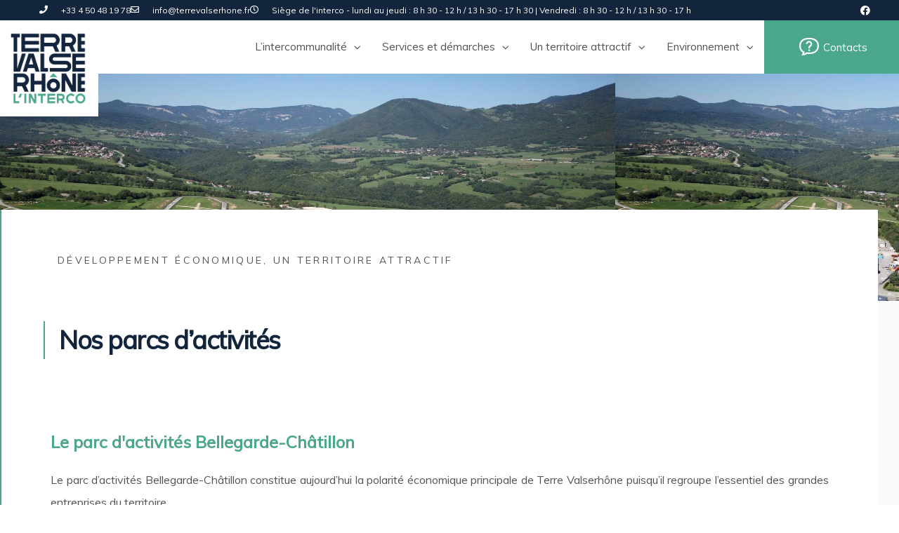

--- FILE ---
content_type: text/html; charset=UTF-8
request_url: https://terrevalserhone.fr/nos-parcs-dactivites/
body_size: 34663
content:
<!DOCTYPE html>
<html lang="fr-FR">
<head>
    <meta charset="UTF-8">
    <!--[if IE]>
    <meta http-equiv="X-UA-Compatible" content="IE=edge,chrome=1">
    <![endif]-->
    <meta name="viewport" content="user-scalable=no, width=device-width, initial-scale=1.0" />
    <meta name="apple-mobile-web-app-capable" content="yes" />
    <link rel="profile" href="http://gmpg.org/xfn/11">
    <link rel="pingback" href="https://terrevalserhone.fr/xmlrpc.php">
    <meta name='robots' content='index, follow, max-image-preview:large, max-snippet:-1, max-video-preview:-1' />
<script id="cookieyes" type="text/javascript" src="https://cdn-cookieyes.com/client_data/5977eaf81537740b1b6e8cac57b64b40/script.js"></script>
	<!-- This site is optimized with the Yoast SEO plugin v26.7 - https://yoast.com/wordpress/plugins/seo/ -->
	<title>Nos parcs d&#039;activités - Terre Valserhône - L&#039;INTERCO</title>
	<link rel="canonical" href="https://terrevalserhone.fr/nos-parcs-dactivites/" />
	<meta property="og:locale" content="fr_FR" />
	<meta property="og:type" content="article" />
	<meta property="og:title" content="Nos parcs d&#039;activités - Terre Valserhône - L&#039;INTERCO" />
	<meta property="og:description" content="Le parc d&rsquo;activités Bellegarde-Châtillon Le parc d’activités Bellegarde-Châtillon constitue aujourd’hui la polarité économique principale de Terre Valserhône puisqu’il regroupe l’essentiel des grandes entreprises du territoire. Idéalement situé, vous trouverez à proximité immédiate l’échangeur A40 ainsi que la gare TGV de Valserhône. Le parc d’activités Bellegarde-Châtillon est découpé en 3 zones complémentaires :&hellip;" />
	<meta property="og:url" content="https://terrevalserhone.fr/nos-parcs-dactivites/" />
	<meta property="og:site_name" content="Terre Valserhône - L&#039;INTERCO" />
	<meta property="article:author" content="https://www.facebook.com/Communaut-de-Communes-du-Pays-Bellegardien-336020790362813" />
	<meta property="article:published_time" content="2024-08-21T12:53:13+00:00" />
	<meta property="article:modified_time" content="2025-07-15T13:45:03+00:00" />
	<meta property="og:image" content="https://terrevalserhone.fr/wp-content/uploads/2020/10/ZONE-PIERRE-BLANCHE.jpg" />
	<meta property="og:image:width" content="876" />
	<meta property="og:image:height" content="457" />
	<meta property="og:image:type" content="image/jpeg" />
	<meta name="author" content="CCPB" />
	<meta name="twitter:card" content="summary_large_image" />
	<meta name="twitter:label1" content="Écrit par" />
	<meta name="twitter:data1" content="CCPB" />
	<meta name="twitter:label2" content="Durée de lecture estimée" />
	<meta name="twitter:data2" content="1 minute" />
	<script type="application/ld+json" class="yoast-schema-graph">{"@context":"https://schema.org","@graph":[{"@type":"Article","@id":"https://terrevalserhone.fr/nos-parcs-dactivites/#article","isPartOf":{"@id":"https://terrevalserhone.fr/nos-parcs-dactivites/"},"author":{"name":"CCPB","@id":"https://terrevalserhone.fr/#/schema/person/3adff06b7b022d80e1277b5ac25cf9d8"},"headline":"Nos parcs d&rsquo;activités","datePublished":"2024-08-21T12:53:13+00:00","dateModified":"2025-07-15T13:45:03+00:00","mainEntityOfPage":{"@id":"https://terrevalserhone.fr/nos-parcs-dactivites/"},"wordCount":630,"commentCount":0,"image":{"@id":"https://terrevalserhone.fr/nos-parcs-dactivites/#primaryimage"},"thumbnailUrl":"https://terrevalserhone.fr/wp-content/uploads/2020/10/ZONE-PIERRE-BLANCHE.jpg","articleSection":["Développement économique","Un territoire attractif"],"inLanguage":"fr-FR"},{"@type":"WebPage","@id":"https://terrevalserhone.fr/nos-parcs-dactivites/","url":"https://terrevalserhone.fr/nos-parcs-dactivites/","name":"Nos parcs d'activités - Terre Valserhône - L&#039;INTERCO","isPartOf":{"@id":"https://terrevalserhone.fr/#website"},"primaryImageOfPage":{"@id":"https://terrevalserhone.fr/nos-parcs-dactivites/#primaryimage"},"image":{"@id":"https://terrevalserhone.fr/nos-parcs-dactivites/#primaryimage"},"thumbnailUrl":"https://terrevalserhone.fr/wp-content/uploads/2020/10/ZONE-PIERRE-BLANCHE.jpg","datePublished":"2024-08-21T12:53:13+00:00","dateModified":"2025-07-15T13:45:03+00:00","author":{"@id":"https://terrevalserhone.fr/#/schema/person/3adff06b7b022d80e1277b5ac25cf9d8"},"breadcrumb":{"@id":"https://terrevalserhone.fr/nos-parcs-dactivites/#breadcrumb"},"inLanguage":"fr-FR","potentialAction":[{"@type":"ReadAction","target":["https://terrevalserhone.fr/nos-parcs-dactivites/"]}]},{"@type":"ImageObject","inLanguage":"fr-FR","@id":"https://terrevalserhone.fr/nos-parcs-dactivites/#primaryimage","url":"https://terrevalserhone.fr/wp-content/uploads/2020/10/ZONE-PIERRE-BLANCHE.jpg","contentUrl":"https://terrevalserhone.fr/wp-content/uploads/2020/10/ZONE-PIERRE-BLANCHE.jpg","width":876,"height":457},{"@type":"BreadcrumbList","@id":"https://terrevalserhone.fr/nos-parcs-dactivites/#breadcrumb","itemListElement":[{"@type":"ListItem","position":1,"name":"Home","item":"https://terrevalserhone.fr/"},{"@type":"ListItem","position":2,"name":"Nos parcs d&rsquo;activités"}]},{"@type":"WebSite","@id":"https://terrevalserhone.fr/#website","url":"https://terrevalserhone.fr/","name":"Terre Valserhône - L&#039;INTERCO","description":"Le nouveau nom de la Communauté de Communes du Pays Bellegardien","potentialAction":[{"@type":"SearchAction","target":{"@type":"EntryPoint","urlTemplate":"https://terrevalserhone.fr/?s={search_term_string}"},"query-input":{"@type":"PropertyValueSpecification","valueRequired":true,"valueName":"search_term_string"}}],"inLanguage":"fr-FR"},{"@type":"Person","@id":"https://terrevalserhone.fr/#/schema/person/3adff06b7b022d80e1277b5ac25cf9d8","name":"CCPB","image":{"@type":"ImageObject","inLanguage":"fr-FR","@id":"https://terrevalserhone.fr/#/schema/person/image/","url":"https://secure.gravatar.com/avatar/c5172a8794b6011cd48325e40baea088e561bd36d03e5c1a03b3b9ad41369e02?s=96&d=mm&r=g","contentUrl":"https://secure.gravatar.com/avatar/c5172a8794b6011cd48325e40baea088e561bd36d03e5c1a03b3b9ad41369e02?s=96&d=mm&r=g","caption":"CCPB"},"sameAs":["https://www.facebook.com/Communaut-de-Communes-du-Pays-Bellegardien-336020790362813","https://www.instagram.com/ccpb01/?hl=fr","https://www.linkedin.com/in/ccpb-pays-bellegardien-6031a9206/"],"url":"https://terrevalserhone.fr/author/ccpb/"}]}</script>
	<!-- / Yoast SEO plugin. -->


<link rel='dns-prefetch' href='//www.googletagmanager.com' />
<link rel='dns-prefetch' href='//fonts.googleapis.com' />
<link rel="alternate" type="application/rss+xml" title="Terre Valserhône - L&#039;INTERCO &raquo; Flux" href="https://terrevalserhone.fr/feed/" />
<link rel="alternate" title="oEmbed (JSON)" type="application/json+oembed" href="https://terrevalserhone.fr/wp-json/oembed/1.0/embed?url=https%3A%2F%2Fterrevalserhone.fr%2Fnos-parcs-dactivites%2F" />
<link rel="alternate" title="oEmbed (XML)" type="text/xml+oembed" href="https://terrevalserhone.fr/wp-json/oembed/1.0/embed?url=https%3A%2F%2Fterrevalserhone.fr%2Fnos-parcs-dactivites%2F&#038;format=xml" />
<style id='wp-img-auto-sizes-contain-inline-css' type='text/css'>
img:is([sizes=auto i],[sizes^="auto," i]){contain-intrinsic-size:3000px 1500px}
/*# sourceURL=wp-img-auto-sizes-contain-inline-css */
</style>
<style id='wp-emoji-styles-inline-css' type='text/css'>

	img.wp-smiley, img.emoji {
		display: inline !important;
		border: none !important;
		box-shadow: none !important;
		height: 1em !important;
		width: 1em !important;
		margin: 0 0.07em !important;
		vertical-align: -0.1em !important;
		background: none !important;
		padding: 0 !important;
	}
/*# sourceURL=wp-emoji-styles-inline-css */
</style>
<link rel='stylesheet' id='wp-block-library-css' href='https://terrevalserhone.fr/wp-includes/css/dist/block-library/style.min.css?ver=6.9' type='text/css' media='all' />
<style id='classic-theme-styles-inline-css' type='text/css'>
/*! This file is auto-generated */
.wp-block-button__link{color:#fff;background-color:#32373c;border-radius:9999px;box-shadow:none;text-decoration:none;padding:calc(.667em + 2px) calc(1.333em + 2px);font-size:1.125em}.wp-block-file__button{background:#32373c;color:#fff;text-decoration:none}
/*# sourceURL=/wp-includes/css/classic-themes.min.css */
</style>
<link rel='stylesheet' id='jet-engine-frontend-css' href='https://terrevalserhone.fr/wp-content/plugins/jet-engine/assets/css/frontend.css?ver=3.8.2' type='text/css' media='all' />
<style id='global-styles-inline-css' type='text/css'>
:root{--wp--preset--aspect-ratio--square: 1;--wp--preset--aspect-ratio--4-3: 4/3;--wp--preset--aspect-ratio--3-4: 3/4;--wp--preset--aspect-ratio--3-2: 3/2;--wp--preset--aspect-ratio--2-3: 2/3;--wp--preset--aspect-ratio--16-9: 16/9;--wp--preset--aspect-ratio--9-16: 9/16;--wp--preset--color--black: #000000;--wp--preset--color--cyan-bluish-gray: #abb8c3;--wp--preset--color--white: #ffffff;--wp--preset--color--pale-pink: #f78da7;--wp--preset--color--vivid-red: #cf2e2e;--wp--preset--color--luminous-vivid-orange: #ff6900;--wp--preset--color--luminous-vivid-amber: #fcb900;--wp--preset--color--light-green-cyan: #7bdcb5;--wp--preset--color--vivid-green-cyan: #00d084;--wp--preset--color--pale-cyan-blue: #8ed1fc;--wp--preset--color--vivid-cyan-blue: #0693e3;--wp--preset--color--vivid-purple: #9b51e0;--wp--preset--color--draven-theme-primary: #F53E6A;--wp--preset--color--draven-theme-secondary: #2F2F2F;--wp--preset--color--strong-magenta: #a156b4;--wp--preset--color--light-grayish-magenta: #d0a5db;--wp--preset--color--very-light-gray: #eee;--wp--preset--color--very-dark-gray: #444;--wp--preset--gradient--vivid-cyan-blue-to-vivid-purple: linear-gradient(135deg,rgb(6,147,227) 0%,rgb(155,81,224) 100%);--wp--preset--gradient--light-green-cyan-to-vivid-green-cyan: linear-gradient(135deg,rgb(122,220,180) 0%,rgb(0,208,130) 100%);--wp--preset--gradient--luminous-vivid-amber-to-luminous-vivid-orange: linear-gradient(135deg,rgb(252,185,0) 0%,rgb(255,105,0) 100%);--wp--preset--gradient--luminous-vivid-orange-to-vivid-red: linear-gradient(135deg,rgb(255,105,0) 0%,rgb(207,46,46) 100%);--wp--preset--gradient--very-light-gray-to-cyan-bluish-gray: linear-gradient(135deg,rgb(238,238,238) 0%,rgb(169,184,195) 100%);--wp--preset--gradient--cool-to-warm-spectrum: linear-gradient(135deg,rgb(74,234,220) 0%,rgb(151,120,209) 20%,rgb(207,42,186) 40%,rgb(238,44,130) 60%,rgb(251,105,98) 80%,rgb(254,248,76) 100%);--wp--preset--gradient--blush-light-purple: linear-gradient(135deg,rgb(255,206,236) 0%,rgb(152,150,240) 100%);--wp--preset--gradient--blush-bordeaux: linear-gradient(135deg,rgb(254,205,165) 0%,rgb(254,45,45) 50%,rgb(107,0,62) 100%);--wp--preset--gradient--luminous-dusk: linear-gradient(135deg,rgb(255,203,112) 0%,rgb(199,81,192) 50%,rgb(65,88,208) 100%);--wp--preset--gradient--pale-ocean: linear-gradient(135deg,rgb(255,245,203) 0%,rgb(182,227,212) 50%,rgb(51,167,181) 100%);--wp--preset--gradient--electric-grass: linear-gradient(135deg,rgb(202,248,128) 0%,rgb(113,206,126) 100%);--wp--preset--gradient--midnight: linear-gradient(135deg,rgb(2,3,129) 0%,rgb(40,116,252) 100%);--wp--preset--font-size--small: 13px;--wp--preset--font-size--medium: 20px;--wp--preset--font-size--large: 36px;--wp--preset--font-size--x-large: 42px;--wp--preset--spacing--20: 0.44rem;--wp--preset--spacing--30: 0.67rem;--wp--preset--spacing--40: 1rem;--wp--preset--spacing--50: 1.5rem;--wp--preset--spacing--60: 2.25rem;--wp--preset--spacing--70: 3.38rem;--wp--preset--spacing--80: 5.06rem;--wp--preset--shadow--natural: 6px 6px 9px rgba(0, 0, 0, 0.2);--wp--preset--shadow--deep: 12px 12px 50px rgba(0, 0, 0, 0.4);--wp--preset--shadow--sharp: 6px 6px 0px rgba(0, 0, 0, 0.2);--wp--preset--shadow--outlined: 6px 6px 0px -3px rgb(255, 255, 255), 6px 6px rgb(0, 0, 0);--wp--preset--shadow--crisp: 6px 6px 0px rgb(0, 0, 0);}:where(.is-layout-flex){gap: 0.5em;}:where(.is-layout-grid){gap: 0.5em;}body .is-layout-flex{display: flex;}.is-layout-flex{flex-wrap: wrap;align-items: center;}.is-layout-flex > :is(*, div){margin: 0;}body .is-layout-grid{display: grid;}.is-layout-grid > :is(*, div){margin: 0;}:where(.wp-block-columns.is-layout-flex){gap: 2em;}:where(.wp-block-columns.is-layout-grid){gap: 2em;}:where(.wp-block-post-template.is-layout-flex){gap: 1.25em;}:where(.wp-block-post-template.is-layout-grid){gap: 1.25em;}.has-black-color{color: var(--wp--preset--color--black) !important;}.has-cyan-bluish-gray-color{color: var(--wp--preset--color--cyan-bluish-gray) !important;}.has-white-color{color: var(--wp--preset--color--white) !important;}.has-pale-pink-color{color: var(--wp--preset--color--pale-pink) !important;}.has-vivid-red-color{color: var(--wp--preset--color--vivid-red) !important;}.has-luminous-vivid-orange-color{color: var(--wp--preset--color--luminous-vivid-orange) !important;}.has-luminous-vivid-amber-color{color: var(--wp--preset--color--luminous-vivid-amber) !important;}.has-light-green-cyan-color{color: var(--wp--preset--color--light-green-cyan) !important;}.has-vivid-green-cyan-color{color: var(--wp--preset--color--vivid-green-cyan) !important;}.has-pale-cyan-blue-color{color: var(--wp--preset--color--pale-cyan-blue) !important;}.has-vivid-cyan-blue-color{color: var(--wp--preset--color--vivid-cyan-blue) !important;}.has-vivid-purple-color{color: var(--wp--preset--color--vivid-purple) !important;}.has-black-background-color{background-color: var(--wp--preset--color--black) !important;}.has-cyan-bluish-gray-background-color{background-color: var(--wp--preset--color--cyan-bluish-gray) !important;}.has-white-background-color{background-color: var(--wp--preset--color--white) !important;}.has-pale-pink-background-color{background-color: var(--wp--preset--color--pale-pink) !important;}.has-vivid-red-background-color{background-color: var(--wp--preset--color--vivid-red) !important;}.has-luminous-vivid-orange-background-color{background-color: var(--wp--preset--color--luminous-vivid-orange) !important;}.has-luminous-vivid-amber-background-color{background-color: var(--wp--preset--color--luminous-vivid-amber) !important;}.has-light-green-cyan-background-color{background-color: var(--wp--preset--color--light-green-cyan) !important;}.has-vivid-green-cyan-background-color{background-color: var(--wp--preset--color--vivid-green-cyan) !important;}.has-pale-cyan-blue-background-color{background-color: var(--wp--preset--color--pale-cyan-blue) !important;}.has-vivid-cyan-blue-background-color{background-color: var(--wp--preset--color--vivid-cyan-blue) !important;}.has-vivid-purple-background-color{background-color: var(--wp--preset--color--vivid-purple) !important;}.has-black-border-color{border-color: var(--wp--preset--color--black) !important;}.has-cyan-bluish-gray-border-color{border-color: var(--wp--preset--color--cyan-bluish-gray) !important;}.has-white-border-color{border-color: var(--wp--preset--color--white) !important;}.has-pale-pink-border-color{border-color: var(--wp--preset--color--pale-pink) !important;}.has-vivid-red-border-color{border-color: var(--wp--preset--color--vivid-red) !important;}.has-luminous-vivid-orange-border-color{border-color: var(--wp--preset--color--luminous-vivid-orange) !important;}.has-luminous-vivid-amber-border-color{border-color: var(--wp--preset--color--luminous-vivid-amber) !important;}.has-light-green-cyan-border-color{border-color: var(--wp--preset--color--light-green-cyan) !important;}.has-vivid-green-cyan-border-color{border-color: var(--wp--preset--color--vivid-green-cyan) !important;}.has-pale-cyan-blue-border-color{border-color: var(--wp--preset--color--pale-cyan-blue) !important;}.has-vivid-cyan-blue-border-color{border-color: var(--wp--preset--color--vivid-cyan-blue) !important;}.has-vivid-purple-border-color{border-color: var(--wp--preset--color--vivid-purple) !important;}.has-vivid-cyan-blue-to-vivid-purple-gradient-background{background: var(--wp--preset--gradient--vivid-cyan-blue-to-vivid-purple) !important;}.has-light-green-cyan-to-vivid-green-cyan-gradient-background{background: var(--wp--preset--gradient--light-green-cyan-to-vivid-green-cyan) !important;}.has-luminous-vivid-amber-to-luminous-vivid-orange-gradient-background{background: var(--wp--preset--gradient--luminous-vivid-amber-to-luminous-vivid-orange) !important;}.has-luminous-vivid-orange-to-vivid-red-gradient-background{background: var(--wp--preset--gradient--luminous-vivid-orange-to-vivid-red) !important;}.has-very-light-gray-to-cyan-bluish-gray-gradient-background{background: var(--wp--preset--gradient--very-light-gray-to-cyan-bluish-gray) !important;}.has-cool-to-warm-spectrum-gradient-background{background: var(--wp--preset--gradient--cool-to-warm-spectrum) !important;}.has-blush-light-purple-gradient-background{background: var(--wp--preset--gradient--blush-light-purple) !important;}.has-blush-bordeaux-gradient-background{background: var(--wp--preset--gradient--blush-bordeaux) !important;}.has-luminous-dusk-gradient-background{background: var(--wp--preset--gradient--luminous-dusk) !important;}.has-pale-ocean-gradient-background{background: var(--wp--preset--gradient--pale-ocean) !important;}.has-electric-grass-gradient-background{background: var(--wp--preset--gradient--electric-grass) !important;}.has-midnight-gradient-background{background: var(--wp--preset--gradient--midnight) !important;}.has-small-font-size{font-size: var(--wp--preset--font-size--small) !important;}.has-medium-font-size{font-size: var(--wp--preset--font-size--medium) !important;}.has-large-font-size{font-size: var(--wp--preset--font-size--large) !important;}.has-x-large-font-size{font-size: var(--wp--preset--font-size--x-large) !important;}
:where(.wp-block-post-template.is-layout-flex){gap: 1.25em;}:where(.wp-block-post-template.is-layout-grid){gap: 1.25em;}
:where(.wp-block-term-template.is-layout-flex){gap: 1.25em;}:where(.wp-block-term-template.is-layout-grid){gap: 1.25em;}
:where(.wp-block-columns.is-layout-flex){gap: 2em;}:where(.wp-block-columns.is-layout-grid){gap: 2em;}
:root :where(.wp-block-pullquote){font-size: 1.5em;line-height: 1.6;}
/*# sourceURL=global-styles-inline-css */
</style>
<link rel='stylesheet' id='bsk-pdf-manager-pro-css-css' href='https://terrevalserhone.fr/wp-content/plugins/bsk-pdf-manager-pro/css/bsk-pdf-manager-pro.css?ver=1697569688' type='text/css' media='all' />
<link rel='stylesheet' id='font-awesome-all-css' href='https://terrevalserhone.fr/wp-content/plugins/jet-menu/assets/public/lib/font-awesome/css/all.min.css?ver=5.12.0' type='text/css' media='all' />
<link rel='stylesheet' id='font-awesome-v4-shims-css' href='https://terrevalserhone.fr/wp-content/plugins/jet-menu/assets/public/lib/font-awesome/css/v4-shims.min.css?ver=5.12.0' type='text/css' media='all' />
<link rel='stylesheet' id='jet-menu-public-styles-css' href='https://terrevalserhone.fr/wp-content/plugins/jet-menu/assets/public/css/public.css?ver=2.4.18' type='text/css' media='all' />
<link rel='stylesheet' id='jet-menu-general-css' href='https://terrevalserhone.fr/wp-content/uploads/jet-menu/jet-menu-general.css?ver=1726835062' type='text/css' media='all' />
<link rel='stylesheet' id='jet-popup-frontend-css' href='https://terrevalserhone.fr/wp-content/plugins/jet-popup/assets/css/jet-popup-frontend.css?ver=2.0.20.3' type='text/css' media='all' />
<link rel='stylesheet' id='elementor-frontend-css' href='https://terrevalserhone.fr/wp-content/plugins/elementor/assets/css/frontend.min.css?ver=3.34.1' type='text/css' media='all' />
<style id='elementor-frontend-inline-css' type='text/css'>
.elementor-411 .elementor-element.elementor-element-6f1a9d0d:not(.elementor-motion-effects-element-type-background), .elementor-411 .elementor-element.elementor-element-6f1a9d0d > .elementor-motion-effects-container > .elementor-motion-effects-layer{background-image:url("https://terrevalserhone.fr/wp-content/uploads/2020/10/ZONE-PIERRE-BLANCHE.jpg");}
/*# sourceURL=elementor-frontend-inline-css */
</style>
<link rel='stylesheet' id='widget-menu-anchor-css' href='https://terrevalserhone.fr/wp-content/plugins/elementor/assets/css/widget-menu-anchor.min.css?ver=3.34.1' type='text/css' media='all' />
<link rel='stylesheet' id='widget-icon-list-css' href='https://terrevalserhone.fr/wp-content/plugins/elementor/assets/css/widget-icon-list.min.css?ver=3.34.1' type='text/css' media='all' />
<link rel='stylesheet' id='widget-social-icons-css' href='https://terrevalserhone.fr/wp-content/plugins/elementor/assets/css/widget-social-icons.min.css?ver=3.34.1' type='text/css' media='all' />
<link rel='stylesheet' id='e-apple-webkit-css' href='https://terrevalserhone.fr/wp-content/plugins/elementor/assets/css/conditionals/apple-webkit.min.css?ver=3.34.1' type='text/css' media='all' />
<link rel='stylesheet' id='widget-image-css' href='https://terrevalserhone.fr/wp-content/plugins/elementor/assets/css/widget-image.min.css?ver=3.34.1' type='text/css' media='all' />
<link rel='stylesheet' id='widget-heading-css' href='https://terrevalserhone.fr/wp-content/plugins/elementor/assets/css/widget-heading.min.css?ver=3.34.1' type='text/css' media='all' />
<link rel='stylesheet' id='widget-icon-box-css' href='https://terrevalserhone.fr/wp-content/plugins/elementor/assets/css/widget-icon-box.min.css?ver=3.34.1' type='text/css' media='all' />
<link rel='stylesheet' id='widget-post-info-css' href='https://terrevalserhone.fr/wp-content/plugins/elementor-pro/assets/css/widget-post-info.min.css?ver=3.34.0' type='text/css' media='all' />
<link rel='stylesheet' id='elementor-icons-shared-0-css' href='https://terrevalserhone.fr/wp-content/plugins/elementor/assets/lib/font-awesome/css/fontawesome.min.css?ver=5.15.3' type='text/css' media='all' />
<link rel='stylesheet' id='elementor-icons-fa-regular-css' href='https://terrevalserhone.fr/wp-content/plugins/elementor/assets/lib/font-awesome/css/regular.min.css?ver=5.15.3' type='text/css' media='all' />
<link rel='stylesheet' id='elementor-icons-fa-solid-css' href='https://terrevalserhone.fr/wp-content/plugins/elementor/assets/lib/font-awesome/css/solid.min.css?ver=5.15.3' type='text/css' media='all' />
<link rel='stylesheet' id='widget-spacer-css' href='https://terrevalserhone.fr/wp-content/plugins/elementor/assets/css/widget-spacer.min.css?ver=3.34.1' type='text/css' media='all' />
<link rel='stylesheet' id='widget-post-navigation-css' href='https://terrevalserhone.fr/wp-content/plugins/elementor-pro/assets/css/widget-post-navigation.min.css?ver=3.34.0' type='text/css' media='all' />
<link rel='stylesheet' id='e-motion-fx-css' href='https://terrevalserhone.fr/wp-content/plugins/elementor-pro/assets/css/modules/motion-fx.min.css?ver=3.34.0' type='text/css' media='all' />
<link rel='stylesheet' id='e-animation-slideInUp-css' href='https://terrevalserhone.fr/wp-content/plugins/elementor/assets/lib/animations/styles/slideInUp.min.css?ver=3.34.1' type='text/css' media='all' />
<link rel='stylesheet' id='e-animation-fadeIn-css' href='https://terrevalserhone.fr/wp-content/plugins/elementor/assets/lib/animations/styles/fadeIn.min.css?ver=3.34.1' type='text/css' media='all' />
<link rel='stylesheet' id='e-popup-css' href='https://terrevalserhone.fr/wp-content/plugins/elementor-pro/assets/css/conditionals/popup.min.css?ver=3.34.0' type='text/css' media='all' />
<link rel='stylesheet' id='elementor-icons-css' href='https://terrevalserhone.fr/wp-content/plugins/elementor/assets/lib/eicons/css/elementor-icons.min.css?ver=5.45.0' type='text/css' media='all' />
<link rel='stylesheet' id='elementor-post-3050-css' href='https://terrevalserhone.fr/wp-content/uploads/elementor/css/post-3050.css?ver=1768566577' type='text/css' media='all' />
<link rel='stylesheet' id='jet-tabs-frontend-css' href='https://terrevalserhone.fr/wp-content/plugins/jet-tabs/assets/css/jet-tabs-frontend.css?ver=2.2.12.1' type='text/css' media='all' />
<link rel='stylesheet' id='swiper-css' href='https://terrevalserhone.fr/wp-content/plugins/elementor/assets/lib/swiper/v8/css/swiper.min.css?ver=8.4.5' type='text/css' media='all' />
<link rel='stylesheet' id='jet-tricks-frontend-css' href='https://terrevalserhone.fr/wp-content/plugins/jet-tricks/assets/css/jet-tricks-frontend.css?ver=1.5.9' type='text/css' media='all' />
<link rel='stylesheet' id='font-awesome-5-all-css' href='https://terrevalserhone.fr/wp-content/plugins/elementor/assets/lib/font-awesome/css/all.min.css?ver=3.34.1' type='text/css' media='all' />
<link rel='stylesheet' id='font-awesome-4-shim-css' href='https://terrevalserhone.fr/wp-content/plugins/elementor/assets/lib/font-awesome/css/v4-shims.min.css?ver=3.34.1' type='text/css' media='all' />
<link rel='stylesheet' id='widget-divider-css' href='https://terrevalserhone.fr/wp-content/plugins/elementor/assets/css/widget-divider.min.css?ver=3.34.1' type='text/css' media='all' />
<link rel='stylesheet' id='e-swiper-css' href='https://terrevalserhone.fr/wp-content/plugins/elementor/assets/css/conditionals/e-swiper.min.css?ver=3.34.1' type='text/css' media='all' />
<link rel='stylesheet' id='widget-gallery-css' href='https://terrevalserhone.fr/wp-content/plugins/elementor-pro/assets/css/widget-gallery.min.css?ver=3.34.0' type='text/css' media='all' />
<link rel='stylesheet' id='elementor-gallery-css' href='https://terrevalserhone.fr/wp-content/plugins/elementor/assets/lib/e-gallery/css/e-gallery.min.css?ver=1.2.0' type='text/css' media='all' />
<link rel='stylesheet' id='e-transitions-css' href='https://terrevalserhone.fr/wp-content/plugins/elementor-pro/assets/css/conditionals/transitions.min.css?ver=3.34.0' type='text/css' media='all' />
<link rel='stylesheet' id='elementor-post-4749-css' href='https://terrevalserhone.fr/wp-content/uploads/elementor/css/post-4749.css?ver=1768582258' type='text/css' media='all' />
<link rel='stylesheet' id='elementor-post-97-css' href='https://terrevalserhone.fr/wp-content/uploads/elementor/css/post-97.css?ver=1768566581' type='text/css' media='all' />
<link rel='stylesheet' id='elementor-post-300-css' href='https://terrevalserhone.fr/wp-content/uploads/elementor/css/post-300.css?ver=1768566580' type='text/css' media='all' />
<link rel='stylesheet' id='elementor-post-411-css' href='https://terrevalserhone.fr/wp-content/uploads/elementor/css/post-411.css?ver=1768566579' type='text/css' media='all' />
<link rel='stylesheet' id='elementor-post-2392-css' href='https://terrevalserhone.fr/wp-content/uploads/elementor/css/post-2392.css?ver=1768566577' type='text/css' media='all' />
<link rel='stylesheet' id='draven-theme-css' href='https://terrevalserhone.fr/wp-content/themes/draven/style.css' type='text/css' media='all' />
<style id='draven-theme-inline-css' type='text/css'>
.site-loading .la-image-loading {opacity: 1;visibility: visible}.la-image-loading.spinner-custom .content {width: 100px;margin-top: -50px;height: 100px;margin-left: -50px;text-align: center}.la-image-loading.spinner-custom .content img {width: auto;margin: 0 auto}.site-loading #page.site {opacity: 0;transition: all .3s ease-in-out}#page.site {opacity: 1}.la-image-loading {opacity: 0;position: fixed;z-index: 999999;left: 0;top: 0;right: 0;bottom: 0;background: #fff;overflow: hidden;transition: all .3s ease-in-out;-webkit-transition: all .3s ease-in-out;visibility: hidden}.la-image-loading .content {position: absolute;width: 50px;height: 50px;top: 50%;left: 50%;margin-left: -25px;margin-top: -25px}.la-loader.spinner1 {width: 40px;height: 40px;margin: 5px;display: block;box-shadow: 0 0 20px 0 rgba(0, 0, 0, 0.15);-webkit-box-shadow: 0 0 20px 0 rgba(0, 0, 0, 0.15);-webkit-animation: la-rotateplane 1.2s infinite ease-in-out;animation: la-rotateplane 1.2s infinite ease-in-out;border-radius: 3px;-moz-border-radius: 3px;-webkit-border-radius: 3px}.la-loader.spinner2 {width: 40px;height: 40px;margin: 5px;box-shadow: 0 0 20px 0 rgba(0, 0, 0, 0.15);-webkit-box-shadow: 0 0 20px 0 rgba(0, 0, 0, 0.15);border-radius: 100%;-webkit-animation: la-scaleout 1.0s infinite ease-in-out;animation: la-scaleout 1.0s infinite ease-in-out}.la-loader.spinner3 {margin: 15px 0 0 -10px;width: 70px;text-align: center}.la-loader.spinner3 [class*="bounce"] {width: 18px;height: 18px;box-shadow: 0 0 20px 0 rgba(0, 0, 0, 0.15);-webkit-box-shadow: 0 0 20px 0 rgba(0, 0, 0, 0.15);border-radius: 100%;display: inline-block;-webkit-animation: la-bouncedelay 1.4s infinite ease-in-out;animation: la-bouncedelay 1.4s infinite ease-in-out;-webkit-animation-fill-mode: both;animation-fill-mode: both}.la-loader.spinner3 .bounce1 {-webkit-animation-delay: -.32s;animation-delay: -.32s}.la-loader.spinner3 .bounce2 {-webkit-animation-delay: -.16s;animation-delay: -.16s}.la-loader.spinner4 {margin: 5px;width: 40px;height: 40px;text-align: center;-webkit-animation: la-rotate 2.0s infinite linear;animation: la-rotate 2.0s infinite linear}.la-loader.spinner4 [class*="dot"] {width: 60%;height: 60%;display: inline-block;position: absolute;top: 0;border-radius: 100%;-webkit-animation: la-bounce 2.0s infinite ease-in-out;animation: la-bounce 2.0s infinite ease-in-out;box-shadow: 0 0 20px 0 rgba(0, 0, 0, 0.15);-webkit-box-shadow: 0 0 20px 0 rgba(0, 0, 0, 0.15)}.la-loader.spinner4 .dot2 {top: auto;bottom: 0;-webkit-animation-delay: -1.0s;animation-delay: -1.0s}.la-loader.spinner5 {margin: 5px;width: 40px;height: 40px}.la-loader.spinner5 div {width: 33%;height: 33%;float: left;-webkit-animation: la-cubeGridScaleDelay 1.3s infinite ease-in-out;animation: la-cubeGridScaleDelay 1.3s infinite ease-in-out}.la-loader.spinner5 div:nth-child(1), .la-loader.spinner5 div:nth-child(5), .la-loader.spinner5 div:nth-child(9) {-webkit-animation-delay: .2s;animation-delay: .2s}.la-loader.spinner5 div:nth-child(2), .la-loader.spinner5 div:nth-child(6) {-webkit-animation-delay: .3s;animation-delay: .3s}.la-loader.spinner5 div:nth-child(3) {-webkit-animation-delay: .4s;animation-delay: .4s}.la-loader.spinner5 div:nth-child(4), .la-loader.spinner5 div:nth-child(8) {-webkit-animation-delay: .1s;animation-delay: .1s}.la-loader.spinner5 div:nth-child(7) {-webkit-animation-delay: 0s;animation-delay: 0s}@-webkit-keyframes la-rotateplane {0% {-webkit-transform: perspective(120px)}50% {-webkit-transform: perspective(120px) rotateY(180deg)}100% {-webkit-transform: perspective(120px) rotateY(180deg) rotateX(180deg)}}@keyframes la-rotateplane {0% {transform: perspective(120px) rotateX(0deg) rotateY(0deg)}50% {transform: perspective(120px) rotateX(-180.1deg) rotateY(0deg)}100% {transform: perspective(120px) rotateX(-180deg) rotateY(-179.9deg)}}@-webkit-keyframes la-scaleout {0% {-webkit-transform: scale(0)}100% {-webkit-transform: scale(1);opacity: 0}}@keyframes la-scaleout {0% {transform: scale(0);-webkit-transform: scale(0)}100% {transform: scale(1);-webkit-transform: scale(1);opacity: 0}}@-webkit-keyframes la-bouncedelay {0%, 80%, 100% {-webkit-transform: scale(0)}40% {-webkit-transform: scale(1)}}@keyframes la-bouncedelay {0%, 80%, 100% {transform: scale(0)}40% {transform: scale(1)}}@-webkit-keyframes la-rotate {100% {-webkit-transform: rotate(360deg)}}@keyframes la-rotate {100% {transform: rotate(360deg);-webkit-transform: rotate(360deg)}}@-webkit-keyframes la-bounce {0%, 100% {-webkit-transform: scale(0)}50% {-webkit-transform: scale(1)}}@keyframes la-bounce {0%, 100% {transform: scale(0)}50% {transform: scale(1)}}@-webkit-keyframes la-cubeGridScaleDelay {0% {-webkit-transform: scale3d(1, 1, 1)}35% {-webkit-transform: scale3d(0, 0, 1)}70% {-webkit-transform: scale3d(1, 1, 1)}100% {-webkit-transform: scale3d(1, 1, 1)}}@keyframes la-cubeGridScaleDelay {0% {transform: scale3d(1, 1, 1)}35% {transform: scale3d(0, 0, 1)}70% {transform: scale3d(1, 1, 1)}100% {transform: scale3d(1, 1, 1)}}.la-loader.spinner1, .la-loader.spinner2, .la-loader.spinner3 [class*="bounce"], .la-loader.spinner4 [class*="dot"], .la-loader.spinner5 div{background-color: #4BA78A}.show-when-logged{display: none !important}.section-page-header{color: #535353;background-repeat: repeat;background-position: left top}.section-page-header .page-title{color: #2F2F2F}.section-page-header a{color: #535353}.section-page-header a:hover{color: #f53e6a}.section-page-header .page-header-inner{padding-top: 25px;padding-bottom: 25px}@media(min-width: 768px){.section-page-header .page-header-inner{padding-top: 25px;padding-bottom: 25px}}@media(min-width: 992px){.section-page-header .page-header-inner{padding-top: 40px;padding-bottom: 40px}}@media(min-width: 1440px){.section-page-header .page-header-inner{padding-top: 35px;padding-bottom: 35px}}body.draven-body .site-main{padding-top:70px;padding-bottom:30px}body.draven-body{font-size: 14px;background-repeat: repeat;background-position: left top}body.draven-body.body-boxed #page.site{width: 1230px;max-width: 100%;margin-left: auto;margin-right: auto;background-repeat: repeat;background-position: left top}body.draven-body.body-boxed .site-header .site-header-inner{max-width: 1230px}body.draven-body.body-boxed .site-header.is-sticky .site-header-inner{left: calc( (100% - 1230px)/2 );left: -webkit-calc( (100% - 1230px)/2 )}#masthead_aside,.site-header .site-header-inner{background-repeat: repeat;background-position: left top;background-attachment: scroll;background-color: #fff}.enable-header-transparency .site-header:not(.is-sticky) .site-header-inner{background-repeat: repeat;background-position: left top;background-attachment: scroll;background-color: rgba(0,0,0,0)}.footer-top{background-repeat: repeat;background-position: left top;background-attachment: scroll;background-color: #fff}.open-newsletter-popup .lightcase-inlineWrap{background-repeat: repeat;background-position: left top}.header-v6 #masthead_aside .mega-menu > li > a,.header-v7 #header_aside .mega-menu > li > a,.site-main-nav .main-menu > li > a{font-size: 16px}.mega-menu .popup{font-size: 12px}.mega-menu .mm-popup-wide .inner > ul.sub-menu > li li > a,.mega-menu .mm-popup-narrow li.menu-item > a{font-size: 12px}.mega-menu .mm-popup-wide .inner > ul.sub-menu > li > a{font-size: 13px}.site-header .site-branding a{height: 100px;line-height: 100px}.site-header .header-component-inner{padding-top: 30px;padding-bottom: 30px}.site-header .header-main .la_com_action--dropdownmenu .menu,.site-header .mega-menu > li > .popup{margin-top: 50px}.site-header .header-main .la_com_action--dropdownmenu:hover .menu,.site-header .mega-menu > li:hover > .popup{margin-top: 30px}.site-header.is-sticky .site-branding a{height: 80px;line-height: 80px}.site-header.is-sticky .header-component-inner{padding-top: 20px;padding-bottom: 20px}.site-header.is-sticky .header-main .la_com_action--dropdownmenu .menu,.site-header.is-sticky .mega-menu > li > .popup{margin-top: 40px}.site-header.is-sticky .header-main .la_com_action--dropdownmenu:hover .menu,.site-header.is-sticky .mega-menu > li:hover > .popup{margin-top: 20px}@media(max-width: 1300px) and (min-width: 992px){.site-header .site-branding a{height: 100px;line-height: 100px}.site-header .header-component-inner{padding-top: 30px;padding-bottom: 30px}.site-header .header-main .la_com_action--dropdownmenu .menu,.site-header .mega-menu > li > .popup{margin-top: 50px}.site-header .header-main .la_com_action--dropdownmenu:hover .menu,.site-header .mega-menu > li:hover > .popup{margin-top: 30px}.site-header.is-sticky .site-branding a{height: 80px;line-height: 80px}.site-header.is-sticky .header-component-inner{padding-top: 20px;padding-bottom: 20px}.site-header.is-sticky .header-main .la_com_action--dropdownmenu .menu,.site-header.is-sticky .mega-menu > li > .popup{margin-top: 40px}.site-header.is-sticky .header-main .la_com_action--dropdownmenu:hover .menu,.site-header.is-sticky .mega-menu > li:hover > .popup{margin-top: 20px}}@media(max-width: 991px){.site-header-mobile .site-branding a{height: 70px;line-height: 70px}.site-header-mobile .header-component-inner{padding-top: 15px;padding-bottom: 15px}.site-header-mobile.is-sticky .site-branding a{height: 70px;line-height: 70px}.site-header-mobile.is-sticky .header-component-inner{padding-top: 15px;padding-bottom: 15px}}.header-v5 #masthead_aside{background-repeat: repeat;background-position: left top;background-attachment: scroll;background-color: #fff}.header-v5.enable-header-transparency #masthead_aside{background-repeat: repeat;background-position: left top;background-attachment: scroll;background-color: rgba(0,0,0,0)}body {font-family: "Muli", "Helvetica Neue", Arial, sans-serif}.lastudio-testimonials.preset-type-2 .lastudio-testimonials__comment {font-family: "Muli", "Helvetica Neue", Arial, sans-serif}h1,.h1, h2,.h2, h3,.h3, h4,.h4, h5,.h5, h6,.h6 {font-family: "Muli", "Helvetica Neue", Arial, sans-serif}.background-color-primary, .slick__nav_style1 .slick-slider .slick-arrow:hover, .item--link-overlay:before, .slick-arrow.circle-border:hover, form.track_order .button, .lahfb-button a, .menu .tip.hot, .lastudio-posts .lastudio-posts__inner-box:hover .lastudio-more, .lastudio-posts .lastudio-more:hover, .comment-form .form-submit input, .wpcf7-submit:hover, .lastudio-slick-dots li.slick-active span, .lastudio-slick-dots li:hover span, .lastudio-team-member__item .loop__item__thumbnail--linkoverlay, .slick__dots__style_2 .lastudio-testimonials .lastudio-slick-dots li.slick-active span, .elementor-button, .outline-btn .elementor-button:hover, .lastudio-progress-bar__status-bar, .lastudio-portfolio__image:after, .lastudio-portfolio .lastudio-portfolio__view-more-button:hover, .product_item--info .elm-countdown .countdown-row, .products-list .product_item .product_item--thumbnail .product_item--action .quickview:hover, .products-grid .product_item_thumbnail_action .button:hover, .la-woo-product-gallery > .woocommerce-product-gallery__trigger, .product--summary .single_add_to_cart_button:hover, .product--summary .add_compare.added, .product--summary .add_compare:hover, .product--summary .add_wishlist.added, .product--summary .add_wishlist:hover, .woocommerce > .return-to-shop .button, form.woocommerce-form-register .button, form.woocommerce-form-login .button, .woocommerce-MyAccount-navigation li:hover a, .woocommerce-MyAccount-navigation li.is-active a, .page-links > span:not(.page-links-title), .page-links > a:hover, .la-custom-badge, .calendar_wrap #today{background-color: #4BA78A}.background-color-secondary, .la-pagination ul .page-numbers.current, .la-pagination ul .page-numbers:hover, .slick-slider .slick-dots button, .wc-toolbar .wc-ordering ul li:hover a, .wc-toolbar .wc-ordering ul li.active a, .widget_layered_nav.widget_layered_nav--borderstyle li:hover a, .widget_layered_nav.widget_layered_nav--borderstyle li.active a, .comment-form .form-submit input:hover, .elementor-button:hover, .product--summary .single_add_to_cart_button {background-color: #4BA78A}.background-color-secondary {background-color: #a3a3a3}.background-color-body {background-color: #535353}.background-color-border {background-color: #CDCDCD}.la-woo-thumbs .la-thumb.slick-current.slick-active {background-color: #4BA78A}a:hover, .elm-loadmore-ajax a:hover, .search-form .search-button:hover, .slick-slider .slick-dots li:hover span,.slick-slider .slick-dots .slick-active span, .slick-slider .slick-arrow:hover,.la-slick-nav .slick-arrow:hover, .vertical-style ul li:hover a, .vertical-style ul li.active a, .widget.widget_product_tag_cloud a.active,.widget.widget_product_tag_cloud .active a,.widget.product-sort-by .active a,.widget.widget_layered_nav .active a,.widget.la-price-filter-list .active a, .product_list_widget a:hover, .lahfb-wrap .lahfb-nav-wrap .menu > li.current > a,.lahfb-wrap .lahfb-nav-wrap .menu > li.menu-item > a.active,.lahfb-wrap .lahfb-nav-wrap .menu li.current ul li a:hover,.lahfb-wrap .lahfb-nav-wrap .menu ul.sub-menu li.current > a,.lahfb-wrap .lahfb-nav-wrap .menu ul li.menu-item:hover > a, .la-hamburger-wrap .full-menu li:hover > a, .menu .tip.hot .tip-arrow:before, .error404 .default-404-content h1, .service__style_1 .lastudio-advance-carousel-layout-simple .lastudio-carousel__item-inner:hover .lastudio-carousel__item-title, .lastudio-headline__second, .lastudio-portfolio .lastudio-portfolio__filter-item.active, .lastudio-portfolio.preset-type-4 .lastudio-portfolio__category, .lastudio-portfolio.preset-type-8 .lastudio-portfolio__category, .product_item--thumbnail .elm-countdown .countdown-amount, .product_item .price ins, .product--summary .social--sharing a:hover, .cart-collaterals .woocommerce-shipping-calculator .button:hover,.cart-collaterals .la-coupon .button:hover, p.lost_password, ul.styled-lists li:before{color: #4BA78A}.text-color-primary {color: #4BA78A !important}.slick-arrow.circle-border:hover, .swatch-wrapper:hover, .swatch-wrapper.selected, .entry-content blockquote, .lahfb-nav-wrap.preset-vertical-menu-02 li.mm-lv-0:hover > a:before, .lahfb-nav-wrap.preset-vertical-menu-02 li.mm-lv-0.current > a:before {border-color: #4BA78A}.border-color-primary {border-color: #4BA78A !important}.border-top-color-primary {border-top-color: #4BA78A !important}.border-bottom-color-primary {border-bottom-color: #4BA78A !important}.border-left-color-primary {border-left-color: #4BA78A !important}.border-right-color-primary {border-right-color: #4BA78A !important}.woocommerce-message,.woocommerce-error,.woocommerce-info, .form-row label, .wc-toolbar .woocommerce-result-count,.wc-toolbar .wc-view-toggle .active, .wc-toolbar .wc-view-count li.active, div.quantity, .widget_recent_entries .pr-item .pr-item--right a, .widget_recent_comments li.recentcomments a, .product_list_widget a, .product_list_widget .amount, .widget.widget_product_tag_cloud .tagcloud, .sidebar-inner .dokan-category-menu #cat-drop-stack > ul li.parent-cat-wrap, .author-info__name,.author-info__link, .post-navigation .blog_pn_nav-title, .woocommerce-Reviews .woocommerce-review__author, .woocommerce-Reviews .comment-reply-title, .product_item .price > .amount, .products-list .product_item .price,.products-list-mini .product_item .price, .products-list .product_item .product_item--thumbnail .product_item--action .quickview,.products-grid .product_item_thumbnail_action .button, .la-woo-thumbs .slick-arrow, .product--summary .entry-summary > .stock.in-stock, .product--summary .product-nextprev, .product--summary .single-price-wrapper .price ins .amount,.product--summary .single-price-wrapper .price > .amount, .product--summary .product_meta, .product--summary .product_meta_sku_wrapper, .product--summary .product-share-box, .product--summary .group_table td, .product--summary .variations td, .product--summary .add_compare,.product--summary .add_wishlist, .wc-tabs li:hover > a,.wc-tabs li.active > a, .wc-tab .wc-tab-title, #tab-description .tab-content, .shop_table td.product-price,.shop_table td.product-subtotal, .cart-collaterals .shop_table, .cart-collaterals .woocommerce-shipping-calculator .button,.cart-collaterals .la-coupon .button, .woocommerce > p.cart-empty, table.woocommerce-checkout-review-order-table, .wc_payment_methods .wc_payment_method label, .woocommerce-order ul strong, .blog-main-loop__btn-loadmore, ul.styled-lists li, .lahfb-wrap .lahfb-area {color: #4BA78A}.text-color-secondary {color: #4BA78A !important}input:focus, select:focus, textarea:focus {border-color: #4BA78A}.border-color-secondary {border-color: #4BA78A !important}.border-top-color-secondary {border-top-color: #4BA78A !important}.border-bottom-color-secondary {border-bottom-color: #4BA78A !important}.border-left-color-secondary {border-left-color: #4BA78A !important}.border-right-color-secondary {border-right-color: #4BA78A !important}h1,.h1, h2,.h2, h3,.h3, h4,.h4, h5,.h5, h6,.h6, table th, .slick-arrow.circle-border i, .sidebar-inner .dokan-category-menu .widget-title, .product--summary .social--sharing a, .wc_tabs_at_bottom .wc-tabs li.active > a, .extradiv-after-frm-cart {color: #4BA78A}.text-color-heading {color: #4BA78A !important}.border-color-heading {border-color: #4BA78A !important}.border-top-color-heading {border-top-color: #4BA78A !important}.border-bottom-color-heading {border-bottom-color: #4BA78A !important}.border-left-color-heading {border-left-color: #4BA78A !important}.border-right-color-heading {border-right-color: #4BA78A !important}.wc_tabs_at_bottom .wc-tabs li a {color: #a3a3a3}.text-color-three {color: #a3a3a3 !important}.border-color-three {border-color: #a3a3a3 !important}.border-top-color-three {border-top-color: #a3a3a3 !important}.border-bottom-color-three {border-bottom-color: #a3a3a3 !important}.border-left-color-three {border-left-color: #a3a3a3 !important}.border-right-color-three {border-right-color: #a3a3a3 !important}body, table.woocommerce-checkout-review-order-table .variation,table.woocommerce-checkout-review-order-table .product-quantity {color: #535353}.text-color-body {color: #535353 !important}.border-color-body {border-color: #535353 !important}.border-top-color-body {border-top-color: #535353 !important}.border-bottom-color-body {border-bottom-color: #535353 !important}.border-left-color-body {border-left-color: #535353 !important}.border-right-color-body {border-right-color: #535353 !important}input, select, textarea, table,table th,table td, .share-links a, .select2-container .select2-selection--single, .swatch-wrapper, .widget_shopping_cart_content .total, .calendar_wrap caption, .shop_table.woocommerce-cart-form__contents td {border-color: #CDCDCD}.border-color {border-color: #CDCDCD !important}.border-top-color {border-top-color: #CDCDCD !important}.border-bottom-color {border-bottom-color: #CDCDCD !important}.border-left-color {border-left-color: #CDCDCD !important}.border-right-color {border-right-color: #CDCDCD !important}.lahfb-modal-login #user-logged .author-avatar img{border-color: #4BA78A}.lastudio-testimonials.preset-type-5 .lastudio-testimonials__name{background-color: #4BA78A;}
/*# sourceURL=draven-theme-inline-css */
</style>
<link rel='stylesheet' id='draven-child-style-css' href='https://terrevalserhone.fr/wp-content/themes/draven-child/style.css?ver=1.0' type='text/css' media='all' />
<link rel='stylesheet' id='font-awesome-css' href='https://terrevalserhone.fr/wp-content/plugins/elementor/assets/lib/font-awesome/css/font-awesome.min.css?ver=4.7.0' type='text/css' media='all' />
<style id='font-awesome-inline-css' type='text/css'>
@font-face{
                font-family: 'FontAwesome';
                src: url('//terrevalserhone.fr/wp-content/themes/draven/assets/fonts/fontawesome-webfont.eot');
                src: url('//terrevalserhone.fr/wp-content/themes/draven/assets/fonts/fontawesome-webfont.eot') format('embedded-opentype'),
                     url('//terrevalserhone.fr/wp-content/themes/draven/assets/fonts/fontawesome-webfont.woff2') format('woff2'),
                     url('//terrevalserhone.fr/wp-content/themes/draven/assets/fonts/fontawesome-webfont.woff') format('woff'),
                     url('//terrevalserhone.fr/wp-content/themes/draven/assets/fonts/fontawesome-webfont.ttf') format('truetype'),
                     url('//terrevalserhone.fr/wp-content/themes/draven/assets/fonts/fontawesome-webfont.svg') format('svg');
                font-weight:normal;
                font-style:normal
            }
/*# sourceURL=font-awesome-inline-css */
</style>
<link rel='stylesheet' id='draven-google_fonts-css' href='//fonts.googleapis.com/css?family=Muli:regular' type='text/css' media='all' />
<link rel='stylesheet' id='elementor-gf-local-roboto-css' href='https://terrevalserhone.fr/wp-content/uploads/elementor/google-fonts/css/roboto.css?ver=1746484464' type='text/css' media='all' />
<link rel='stylesheet' id='elementor-gf-local-robotoslab-css' href='https://terrevalserhone.fr/wp-content/uploads/elementor/google-fonts/css/robotoslab.css?ver=1746484467' type='text/css' media='all' />
<link rel='stylesheet' id='elementor-icons-illustration-css' href='https://terrevalserhone.fr/wp-content/uploads/elementor/custom-icons/illustration/css/illustration.css?ver=1.0.0' type='text/css' media='all' />
<link rel='stylesheet' id='elementor-icons-fa-brands-css' href='https://terrevalserhone.fr/wp-content/plugins/elementor/assets/lib/font-awesome/css/brands.min.css?ver=5.15.3' type='text/css' media='all' />
<script type="text/javascript" src="https://terrevalserhone.fr/wp-includes/js/jquery/jquery.min.js?ver=3.7.1" id="jquery-core-js"></script>
<script type="text/javascript" src="https://terrevalserhone.fr/wp-includes/js/jquery/jquery-migrate.min.js?ver=3.4.1" id="jquery-migrate-js"></script>
<script type="text/javascript" id="bsk-pdf-manager-pro-js-extra">
/* <![CDATA[ */
var bsk_pdf_pro = {"ajaxurl":"https://terrevalserhone.fr/wp-admin/admin-ajax.php"};
//# sourceURL=bsk-pdf-manager-pro-js-extra
/* ]]> */
</script>
<script type="text/javascript" src="https://terrevalserhone.fr/wp-content/plugins/bsk-pdf-manager-pro/js/bsk_pdf_manager_pro.js?ver=1697569688" id="bsk-pdf-manager-pro-js"></script>
<script type="text/javascript" src="https://terrevalserhone.fr/wp-content/plugins/elementor/assets/lib/font-awesome/js/v4-shims.min.js?ver=3.34.1" id="font-awesome-4-shim-js"></script>

<!-- Extrait de code de la balise Google (gtag.js) ajouté par Site Kit -->
<!-- Extrait Google Analytics ajouté par Site Kit -->
<script type="text/javascript" src="https://www.googletagmanager.com/gtag/js?id=GT-KVHBCTF" id="google_gtagjs-js" async></script>
<script type="text/javascript" id="google_gtagjs-js-after">
/* <![CDATA[ */
window.dataLayer = window.dataLayer || [];function gtag(){dataLayer.push(arguments);}
gtag("set","linker",{"domains":["terrevalserhone.fr"]});
gtag("js", new Date());
gtag("set", "developer_id.dZTNiMT", true);
gtag("config", "GT-KVHBCTF");
//# sourceURL=google_gtagjs-js-after
/* ]]> */
</script>
<link rel="https://api.w.org/" href="https://terrevalserhone.fr/wp-json/" /><link rel="alternate" title="JSON" type="application/json" href="https://terrevalserhone.fr/wp-json/wp/v2/posts/4749" /><link rel="EditURI" type="application/rsd+xml" title="RSD" href="https://terrevalserhone.fr/xmlrpc.php?rsd" />
<meta name="generator" content="WordPress 6.9" />
<link rel='shortlink' href='https://terrevalserhone.fr/?p=4749' />
<!-- start Simple Custom CSS and JS -->
<script type="text/javascript">
 

jQuery(document).ready(function( $ ){
    // Your code in here
	$( ".bsk-pdfm-category-output" ).accordion({
			"collapsible": true,
		    "active": false
		});
	$(".bsk-pdfm-category-output h3, .bsk-pdfm-category-output h2").first().click();

});
</script>
<!-- end Simple Custom CSS and JS -->
<!-- start Simple Custom CSS and JS -->
<script>

window.onload = function() {
try {
let cookieValue = document.cookie.split('; ').find(row => row.startsWith('axeptio_authorized_vendors='));
let consentDeniedArray = [];
if (!cookieValue.includes('google_analytics')) consentDeniedArray.push("google-analytics");
//if (cookieValue.includes('matomo=false')) consentDeniedArray.push("matomo-analytics");
//if (cookieValue.includes('googlemaps=false')) consentDeniedArray.push("google-maps");
consentDenied = consentDeniedArray.join(',');
let iframe = document.querySelector("iframe[src='https://web.citeo.guidedutri.fr']");
if (consentDenied !== "") {
iframe.setAttribute('name', 'gdprConsentDenied:' + consentDenied);
document.querySelector("iframe[src='https://web.guidedutri.fr']").replaceWith(iframe);
}
} catch (error) {
console.log(error);
}
}
</script><!-- end Simple Custom CSS and JS -->
<meta name="generator" content="Site Kit by Google 1.170.0" /><meta name="generator" content="Elementor 3.34.1; settings: css_print_method-external, google_font-enabled, font_display-auto">
			<style>
				.e-con.e-parent:nth-of-type(n+4):not(.e-lazyloaded):not(.e-no-lazyload),
				.e-con.e-parent:nth-of-type(n+4):not(.e-lazyloaded):not(.e-no-lazyload) * {
					background-image: none !important;
				}
				@media screen and (max-height: 1024px) {
					.e-con.e-parent:nth-of-type(n+3):not(.e-lazyloaded):not(.e-no-lazyload),
					.e-con.e-parent:nth-of-type(n+3):not(.e-lazyloaded):not(.e-no-lazyload) * {
						background-image: none !important;
					}
				}
				@media screen and (max-height: 640px) {
					.e-con.e-parent:nth-of-type(n+2):not(.e-lazyloaded):not(.e-no-lazyload),
					.e-con.e-parent:nth-of-type(n+2):not(.e-lazyloaded):not(.e-no-lazyload) * {
						background-image: none !important;
					}
				}
			</style>
			<link rel="icon" href="https://terrevalserhone.fr/wp-content/uploads/2019/07/cropped-Terre_Valserhone-favicon-32x32.png" sizes="32x32" />
<link rel="icon" href="https://terrevalserhone.fr/wp-content/uploads/2019/07/cropped-Terre_Valserhone-favicon-192x192.png" sizes="192x192" />
<link rel="apple-touch-icon" href="https://terrevalserhone.fr/wp-content/uploads/2019/07/cropped-Terre_Valserhone-favicon-180x180.png" />
<meta name="msapplication-TileImage" content="https://terrevalserhone.fr/wp-content/uploads/2019/07/cropped-Terre_Valserhone-favicon-270x270.png" />
<script>try{  }catch (ex){}</script>		<style type="text/css" id="wp-custom-css">
			.elementor-button, .button{
	background-color:#13253C;
}

.button:hover{
	background-color:#4BA78A;
}

body.error404:not(.has-customized-404) {
	  background-color:rgba(226,226,226,0.17);
    background-image: url();
    background-position: center;
    background-repeat: no-repeat;
    background-size: cover;
}

body.draven-body .site-main {
    padding-top: 0px;
    padding-bottom: 0px;
}
.jet-mega-menu.jet-mega-menu--layout-dropdown {
	min-width: auto;
}

.jet-mega-menu.jet-mega-menu--layout-dropdown.jet-mega-menu--dropdown-layout-default .jet-mega-menu-container {
	width:max-content;
}		</style>
		</head>

<body class="wp-singular post-template-default single single-post postid-4749 single-format-standard wp-theme-draven wp-child-theme-draven-child ltr draven-body lastudio-draven body-col-1c page-title-vhide header-v-1 enable-header-sticky header-sticky-type-auto jet-desktop-menu-active elementor-default elementor-template-full-width elementor-kit-3050 elementor-page elementor-page-4749 elementor-page-411">


<div id="page" class="site">
    <div class="site-inner">		<header data-elementor-type="header" data-elementor-id="97" class="elementor elementor-97 elementor-location-header" data-elementor-post-type="elementor_library">
					<section class="elementor-section elementor-top-section elementor-element elementor-element-80ac948 elementor-reverse-tablet elementor-reverse-mobile elementor-section-boxed elementor-section-height-default elementor-section-height-default" data-id="80ac948" data-element_type="section" data-settings="{&quot;jet_parallax_layout_list&quot;:[{&quot;jet_parallax_layout_image&quot;:{&quot;url&quot;:&quot;&quot;,&quot;id&quot;:&quot;&quot;,&quot;size&quot;:&quot;&quot;},&quot;_id&quot;:&quot;9fafd79&quot;,&quot;jet_parallax_layout_image_tablet&quot;:{&quot;url&quot;:&quot;&quot;,&quot;id&quot;:&quot;&quot;,&quot;size&quot;:&quot;&quot;},&quot;jet_parallax_layout_image_mobile&quot;:{&quot;url&quot;:&quot;&quot;,&quot;id&quot;:&quot;&quot;,&quot;size&quot;:&quot;&quot;},&quot;jet_parallax_layout_speed&quot;:{&quot;unit&quot;:&quot;%&quot;,&quot;size&quot;:50,&quot;sizes&quot;:[]},&quot;jet_parallax_layout_type&quot;:&quot;scroll&quot;,&quot;jet_parallax_layout_direction&quot;:&quot;1&quot;,&quot;jet_parallax_layout_fx_direction&quot;:null,&quot;jet_parallax_layout_z_index&quot;:&quot;&quot;,&quot;jet_parallax_layout_bg_x&quot;:50,&quot;jet_parallax_layout_bg_x_tablet&quot;:&quot;&quot;,&quot;jet_parallax_layout_bg_x_mobile&quot;:&quot;&quot;,&quot;jet_parallax_layout_bg_y&quot;:50,&quot;jet_parallax_layout_bg_y_tablet&quot;:&quot;&quot;,&quot;jet_parallax_layout_bg_y_mobile&quot;:&quot;&quot;,&quot;jet_parallax_layout_bg_size&quot;:&quot;auto&quot;,&quot;jet_parallax_layout_bg_size_tablet&quot;:&quot;&quot;,&quot;jet_parallax_layout_bg_size_mobile&quot;:&quot;&quot;,&quot;jet_parallax_layout_animation_prop&quot;:&quot;transform&quot;,&quot;jet_parallax_layout_on&quot;:[&quot;desktop&quot;,&quot;tablet&quot;]}],&quot;background_background&quot;:&quot;classic&quot;}">
						<div class="elementor-container elementor-column-gap-no">
					<div class="elementor-column elementor-col-100 elementor-top-column elementor-element elementor-element-cd06d42" data-id="cd06d42" data-element_type="column">
			<div class="elementor-widget-wrap elementor-element-populated">
						<div class="elementor-element elementor-element-4af3200 elementor-widget elementor-widget-menu-anchor" data-id="4af3200" data-element_type="widget" data-widget_type="menu-anchor.default">
				<div class="elementor-widget-container">
							<div class="elementor-menu-anchor" id="top"></div>
						</div>
				</div>
					</div>
		</div>
					</div>
		</section>
				<section class="elementor-section elementor-top-section elementor-element elementor-element-7394c7e5 elementor-section-height-min-height elementor-section-content-middle elementor-hidden-phone elementor-section-full_width elementor-reverse-tablet elementor-reverse-mobile elementor-section-height-default elementor-section-items-middle" data-id="7394c7e5" data-element_type="section" data-settings="{&quot;background_background&quot;:&quot;classic&quot;,&quot;jet_parallax_layout_list&quot;:[{&quot;jet_parallax_layout_image_laptop&quot;:{&quot;url&quot;:&quot;&quot;,&quot;id&quot;:&quot;&quot;},&quot;jet_parallax_layout_image_width800&quot;:{&quot;url&quot;:&quot;&quot;,&quot;id&quot;:&quot;&quot;},&quot;_id&quot;:&quot;e3bb2d4&quot;,&quot;jet_parallax_layout_image&quot;:{&quot;url&quot;:&quot;&quot;,&quot;id&quot;:&quot;&quot;,&quot;size&quot;:&quot;&quot;},&quot;jet_parallax_layout_image_tablet&quot;:{&quot;url&quot;:&quot;&quot;,&quot;id&quot;:&quot;&quot;,&quot;size&quot;:&quot;&quot;},&quot;jet_parallax_layout_image_mobile&quot;:{&quot;url&quot;:&quot;&quot;,&quot;id&quot;:&quot;&quot;,&quot;size&quot;:&quot;&quot;},&quot;jet_parallax_layout_speed&quot;:{&quot;unit&quot;:&quot;%&quot;,&quot;size&quot;:50,&quot;sizes&quot;:[]},&quot;jet_parallax_layout_type&quot;:&quot;scroll&quot;,&quot;jet_parallax_layout_direction&quot;:&quot;1&quot;,&quot;jet_parallax_layout_fx_direction&quot;:null,&quot;jet_parallax_layout_z_index&quot;:&quot;&quot;,&quot;jet_parallax_layout_bg_x&quot;:50,&quot;jet_parallax_layout_bg_x_tablet&quot;:&quot;&quot;,&quot;jet_parallax_layout_bg_x_mobile&quot;:&quot;&quot;,&quot;jet_parallax_layout_bg_y&quot;:50,&quot;jet_parallax_layout_bg_y_tablet&quot;:&quot;&quot;,&quot;jet_parallax_layout_bg_y_mobile&quot;:&quot;&quot;,&quot;jet_parallax_layout_bg_size&quot;:&quot;auto&quot;,&quot;jet_parallax_layout_bg_size_tablet&quot;:&quot;&quot;,&quot;jet_parallax_layout_bg_size_mobile&quot;:&quot;&quot;,&quot;jet_parallax_layout_animation_prop&quot;:&quot;transform&quot;,&quot;jet_parallax_layout_on&quot;:[&quot;desktop&quot;,&quot;tablet&quot;]}]}">
						<div class="elementor-container elementor-column-gap-no">
					<div class="elementor-column elementor-col-33 elementor-top-column elementor-element elementor-element-163db070 elementor-hidden-tablet elementor-hidden-phone" data-id="163db070" data-element_type="column">
			<div class="elementor-widget-wrap elementor-element-populated">
						<div class="elementor-element elementor-element-66bf72bb elementor-icon-list--layout-inline elementor-mobile-align-center elementor-hidden-phone elementor-align-start elementor-tablet-align-center elementor-list-item-link-full_width elementor-widget elementor-widget-icon-list" data-id="66bf72bb" data-element_type="widget" data-widget_type="icon-list.default">
				<div class="elementor-widget-container">
							<ul class="elementor-icon-list-items elementor-inline-items">
							<li class="elementor-icon-list-item elementor-inline-item">
											<a href="tel:+33450481978">

												<span class="elementor-icon-list-icon">
							<i aria-hidden="true" class="fas fa-phone"></i>						</span>
										<span class="elementor-icon-list-text">+33 4 50 48 19 78</span>
											</a>
									</li>
								<li class="elementor-icon-list-item elementor-inline-item">
											<a href="mailto:info@terrevalserhone.fr">

												<span class="elementor-icon-list-icon">
							<i aria-hidden="true" class="far fa-envelope"></i>						</span>
										<span class="elementor-icon-list-text">info@terrevalserhone.fr</span>
											</a>
									</li>
								<li class="elementor-icon-list-item elementor-inline-item">
											<span class="elementor-icon-list-icon">
							<i aria-hidden="true" class="far fa-clock"></i>						</span>
										<span class="elementor-icon-list-text">Siège de l'interco - lundi au jeudi : 8 h 30 - 12 h  / 13 h 30 - 17 h 30 | Vendredi : 8 h 30 - 12 h / 13 h 30 - 17 h</span>
									</li>
						</ul>
						</div>
				</div>
					</div>
		</div>
				<div class="elementor-column elementor-col-33 elementor-top-column elementor-element elementor-element-66dc383 elementor-hidden-desktop" data-id="66dc383" data-element_type="column" data-settings="{&quot;background_background&quot;:&quot;classic&quot;}">
			<div class="elementor-widget-wrap elementor-element-populated">
						<div class="elementor-element elementor-element-386a6ff elementor-align-center elementor-icon-list--layout-traditional elementor-list-item-link-full_width elementor-widget elementor-widget-icon-list" data-id="386a6ff" data-element_type="widget" data-widget_type="icon-list.default">
				<div class="elementor-widget-container">
							<ul class="elementor-icon-list-items">
							<li class="elementor-icon-list-item">
											<a href="/contacts">

												<span class="elementor-icon-list-icon">
							<i aria-hidden="true" class="iconillustration icon-illustrationquestion"></i>						</span>
										<span class="elementor-icon-list-text">Une question ?</span>
											</a>
									</li>
						</ul>
						</div>
				</div>
					</div>
		</div>
				<div class="elementor-column elementor-col-33 elementor-top-column elementor-element elementor-element-56ebe1a" data-id="56ebe1a" data-element_type="column">
			<div class="elementor-widget-wrap elementor-element-populated">
						<div class="elementor-element elementor-element-b4ab96f e-grid-align-mobile-center e-grid-align-tablet-center e-grid-align-right elementor-shape-rounded elementor-grid-0 elementor-widget elementor-widget-social-icons" data-id="b4ab96f" data-element_type="widget" data-widget_type="social-icons.default">
				<div class="elementor-widget-container">
							<div class="elementor-social-icons-wrapper elementor-grid">
							<span class="elementor-grid-item">
					<a class="elementor-icon elementor-social-icon elementor-social-icon-facebook-f elementor-repeater-item-5646027" href="https://www.facebook.com/Communaut%C3%A9-de-Communes-du-Pays-Bellegardien-336020790362813/" target="_blank">
						<span class="elementor-screen-only">Facebook-f</span>
						<i aria-hidden="true" class="fab fa-facebook-f"></i>					</a>
				</span>
					</div>
						</div>
				</div>
					</div>
		</div>
					</div>
		</section>
				<section class="elementor-section elementor-top-section elementor-element elementor-element-5ec761f0 elementor-section-content-middle elementor-section-full_width elementor-section-height-default elementor-section-height-default" data-id="5ec761f0" data-element_type="section" id="megamenumain" data-settings="{&quot;jet_parallax_layout_list&quot;:[{&quot;jet_parallax_layout_image_laptop&quot;:{&quot;url&quot;:&quot;&quot;,&quot;id&quot;:&quot;&quot;},&quot;jet_parallax_layout_image_width800&quot;:{&quot;url&quot;:&quot;&quot;,&quot;id&quot;:&quot;&quot;},&quot;_id&quot;:&quot;2c0a08e&quot;,&quot;jet_parallax_layout_image&quot;:{&quot;url&quot;:&quot;&quot;,&quot;id&quot;:&quot;&quot;,&quot;size&quot;:&quot;&quot;},&quot;jet_parallax_layout_image_tablet&quot;:{&quot;url&quot;:&quot;&quot;,&quot;id&quot;:&quot;&quot;,&quot;size&quot;:&quot;&quot;},&quot;jet_parallax_layout_image_mobile&quot;:{&quot;url&quot;:&quot;&quot;,&quot;id&quot;:&quot;&quot;,&quot;size&quot;:&quot;&quot;},&quot;jet_parallax_layout_speed&quot;:{&quot;unit&quot;:&quot;%&quot;,&quot;size&quot;:50,&quot;sizes&quot;:[]},&quot;jet_parallax_layout_type&quot;:&quot;scroll&quot;,&quot;jet_parallax_layout_direction&quot;:&quot;1&quot;,&quot;jet_parallax_layout_fx_direction&quot;:null,&quot;jet_parallax_layout_z_index&quot;:&quot;&quot;,&quot;jet_parallax_layout_bg_x&quot;:50,&quot;jet_parallax_layout_bg_x_tablet&quot;:&quot;&quot;,&quot;jet_parallax_layout_bg_x_mobile&quot;:&quot;&quot;,&quot;jet_parallax_layout_bg_y&quot;:50,&quot;jet_parallax_layout_bg_y_tablet&quot;:&quot;&quot;,&quot;jet_parallax_layout_bg_y_mobile&quot;:&quot;&quot;,&quot;jet_parallax_layout_bg_size&quot;:&quot;auto&quot;,&quot;jet_parallax_layout_bg_size_tablet&quot;:&quot;&quot;,&quot;jet_parallax_layout_bg_size_mobile&quot;:&quot;&quot;,&quot;jet_parallax_layout_animation_prop&quot;:&quot;transform&quot;,&quot;jet_parallax_layout_on&quot;:[&quot;desktop&quot;,&quot;tablet&quot;]}],&quot;background_background&quot;:&quot;classic&quot;}">
						<div class="elementor-container elementor-column-gap-no">
					<div class="elementor-column elementor-col-33 elementor-top-column elementor-element elementor-element-a2624a4" data-id="a2624a4" data-element_type="column">
			<div class="elementor-widget-wrap elementor-element-populated">
						<div class="elementor-element elementor-element-7dabed1 elementor-absolute elementor-widget elementor-widget-image" data-id="7dabed1" data-element_type="widget" data-settings="{&quot;_position&quot;:&quot;absolute&quot;}" data-widget_type="image.default">
				<div class="elementor-widget-container">
																<a href="https://terrevalserhone.fr">
							<img width="662" height="649" src="https://terrevalserhone.fr/wp-content/uploads/2019/06/Terre_Valserhone-logo.jpg" class="attachment-full size-full wp-image-10166" alt="Terre_Valserhone-logo" />								</a>
															</div>
				</div>
					</div>
		</div>
				<div class="elementor-column elementor-col-33 elementor-top-column elementor-element elementor-element-67ae9ff" data-id="67ae9ff" data-element_type="column">
			<div class="elementor-widget-wrap elementor-element-populated">
						<div class="elementor-element elementor-element-6b311b5 elementor-widget elementor-widget-jet-mega-menu" data-id="6b311b5" data-element_type="widget" id="megamenumain2" data-widget_type="jet-mega-menu.default">
				<div class="elementor-widget-container">
					<div class="menu-header-principal-container"><div class="jet-menu-container"><div class="jet-menu-inner"><ul class="jet-menu jet-menu--animation-type-none jet-menu--roll-up"><li id="jet-menu-item-691" class="jet-menu-item jet-menu-item-type-custom jet-menu-item-object-custom jet-has-roll-up jet-mega-menu-item jet-regular-item jet-menu-item-has-children jet-menu-item-691"><a href="/lintercommunalite/" class="top-level-link"><div class="jet-menu-item-wrapper"><div class="jet-menu-title">L&rsquo;intercommunalité</div><i class="jet-dropdown-arrow fa fa-angle-down"></i></div></a><div class="jet-sub-mega-menu" data-template-id="702">		<div data-elementor-type="wp-post" data-elementor-id="702" class="elementor elementor-702" data-elementor-post-type="jet-menu">
						<section class="elementor-section elementor-top-section elementor-element elementor-element-c2f63e6 elementor-section-boxed elementor-section-height-default elementor-section-height-default" data-id="c2f63e6" data-element_type="section" data-settings="{&quot;jet_parallax_layout_list&quot;:[{&quot;jet_parallax_layout_image&quot;:{&quot;url&quot;:&quot;&quot;,&quot;id&quot;:&quot;&quot;,&quot;size&quot;:&quot;&quot;},&quot;_id&quot;:&quot;39d3858&quot;,&quot;jet_parallax_layout_image_tablet&quot;:{&quot;url&quot;:&quot;&quot;,&quot;id&quot;:&quot;&quot;,&quot;size&quot;:&quot;&quot;},&quot;jet_parallax_layout_image_mobile&quot;:{&quot;url&quot;:&quot;&quot;,&quot;id&quot;:&quot;&quot;,&quot;size&quot;:&quot;&quot;},&quot;jet_parallax_layout_speed&quot;:{&quot;unit&quot;:&quot;%&quot;,&quot;size&quot;:50,&quot;sizes&quot;:[]},&quot;jet_parallax_layout_type&quot;:&quot;scroll&quot;,&quot;jet_parallax_layout_direction&quot;:&quot;1&quot;,&quot;jet_parallax_layout_fx_direction&quot;:null,&quot;jet_parallax_layout_z_index&quot;:&quot;&quot;,&quot;jet_parallax_layout_bg_x&quot;:50,&quot;jet_parallax_layout_bg_x_tablet&quot;:&quot;&quot;,&quot;jet_parallax_layout_bg_x_mobile&quot;:&quot;&quot;,&quot;jet_parallax_layout_bg_y&quot;:50,&quot;jet_parallax_layout_bg_y_tablet&quot;:&quot;&quot;,&quot;jet_parallax_layout_bg_y_mobile&quot;:&quot;&quot;,&quot;jet_parallax_layout_bg_size&quot;:&quot;auto&quot;,&quot;jet_parallax_layout_bg_size_tablet&quot;:&quot;&quot;,&quot;jet_parallax_layout_bg_size_mobile&quot;:&quot;&quot;,&quot;jet_parallax_layout_animation_prop&quot;:&quot;transform&quot;,&quot;jet_parallax_layout_on&quot;:[&quot;desktop&quot;,&quot;tablet&quot;]}],&quot;background_background&quot;:&quot;classic&quot;}">
						<div class="elementor-container elementor-column-gap-default">
					<div class="elementor-column elementor-col-33 elementor-top-column elementor-element elementor-element-cecfe5f" data-id="cecfe5f" data-element_type="column">
			<div class="elementor-widget-wrap elementor-element-populated">
						<div class="elementor-element elementor-element-57fedf7 elementor-widget elementor-widget-heading" data-id="57fedf7" data-element_type="widget" data-widget_type="heading.default">
				<div class="elementor-widget-container">
					<h2 class="elementor-heading-title elementor-size-default">Les communes</h2>				</div>
				</div>
				<div class="elementor-element elementor-element-4145a44 elementor-nav-menu__align-start elementor-nav-menu--dropdown-tablet elementor-nav-menu__text-align-aside elementor-widget elementor-widget-nav-menu" data-id="4145a44" data-element_type="widget" data-settings="{&quot;layout&quot;:&quot;vertical&quot;,&quot;submenu_icon&quot;:{&quot;value&quot;:&quot;&lt;i class=\&quot;\&quot; aria-hidden=\&quot;true\&quot;&gt;&lt;\/i&gt;&quot;,&quot;library&quot;:&quot;&quot;}}" data-widget_type="nav-menu.default">
				<div class="elementor-widget-container">
								<nav aria-label="Menu" class="elementor-nav-menu--main elementor-nav-menu__container elementor-nav-menu--layout-vertical e--pointer-none">
				<ul id="menu-1-4145a44" class="elementor-nav-menu sm-vertical"><li class="menu-item menu-item-type-post_type menu-item-object-page menu-item-1144"><a href="https://terrevalserhone.fr/les-communes-du-territoire/" class="elementor-item">Les communes du territoire</a></li>
</ul>			</nav>
						<nav class="elementor-nav-menu--dropdown elementor-nav-menu__container" aria-hidden="true">
				<ul id="menu-2-4145a44" class="elementor-nav-menu sm-vertical"><li class="menu-item menu-item-type-post_type menu-item-object-page menu-item-1144"><a href="https://terrevalserhone.fr/les-communes-du-territoire/" class="elementor-item" tabindex="-1">Les communes du territoire</a></li>
</ul>			</nav>
						</div>
				</div>
				<div class="elementor-element elementor-element-09f8e6d elementor-widget elementor-widget-heading" data-id="09f8e6d" data-element_type="widget" data-widget_type="heading.default">
				<div class="elementor-widget-container">
					<h2 class="elementor-heading-title elementor-size-default">Fonctionnement</h2>				</div>
				</div>
				<div class="elementor-element elementor-element-49933db elementor-nav-menu--dropdown-tablet elementor-nav-menu__text-align-aside elementor-widget elementor-widget-nav-menu" data-id="49933db" data-element_type="widget" data-settings="{&quot;layout&quot;:&quot;vertical&quot;,&quot;submenu_icon&quot;:{&quot;value&quot;:&quot;&lt;i class=\&quot;\&quot; aria-hidden=\&quot;true\&quot;&gt;&lt;\/i&gt;&quot;,&quot;library&quot;:&quot;&quot;}}" data-widget_type="nav-menu.default">
				<div class="elementor-widget-container">
								<nav aria-label="Menu" class="elementor-nav-menu--main elementor-nav-menu__container elementor-nav-menu--layout-vertical e--pointer-none">
				<ul id="menu-1-49933db" class="elementor-nav-menu sm-vertical"><li class="menu-item menu-item-type-post_type menu-item-object-post menu-item-6720"><a href="https://terrevalserhone.fr/quest-ce-que-lintercommunalite/" class="elementor-item">Qu’est-ce que l’intercommunalité ?</a></li>
<li class="menu-item menu-item-type-post_type menu-item-object-page menu-item-13199"><a href="https://terrevalserhone.fr/actes-administratifs/" class="elementor-item">Actes administratifs</a></li>
<li class="menu-item menu-item-type-post_type menu-item-object-post menu-item-3053"><a href="https://terrevalserhone.fr/recueil-des-actes-administratifs/" class="elementor-item">Recueil des actes administratifs</a></li>
<li class="menu-item menu-item-type-post_type menu-item-object-post menu-item-6505"><a href="https://terrevalserhone.fr/offres-demplois/" class="elementor-item">Offres d’emploi</a></li>
</ul>			</nav>
						<nav class="elementor-nav-menu--dropdown elementor-nav-menu__container" aria-hidden="true">
				<ul id="menu-2-49933db" class="elementor-nav-menu sm-vertical"><li class="menu-item menu-item-type-post_type menu-item-object-post menu-item-6720"><a href="https://terrevalserhone.fr/quest-ce-que-lintercommunalite/" class="elementor-item" tabindex="-1">Qu’est-ce que l’intercommunalité ?</a></li>
<li class="menu-item menu-item-type-post_type menu-item-object-page menu-item-13199"><a href="https://terrevalserhone.fr/actes-administratifs/" class="elementor-item" tabindex="-1">Actes administratifs</a></li>
<li class="menu-item menu-item-type-post_type menu-item-object-post menu-item-3053"><a href="https://terrevalserhone.fr/recueil-des-actes-administratifs/" class="elementor-item" tabindex="-1">Recueil des actes administratifs</a></li>
<li class="menu-item menu-item-type-post_type menu-item-object-post menu-item-6505"><a href="https://terrevalserhone.fr/offres-demplois/" class="elementor-item" tabindex="-1">Offres d’emploi</a></li>
</ul>			</nav>
						</div>
				</div>
					</div>
		</div>
				<div class="elementor-column elementor-col-33 elementor-top-column elementor-element elementor-element-2392e56" data-id="2392e56" data-element_type="column">
			<div class="elementor-widget-wrap elementor-element-populated">
						<div class="elementor-element elementor-element-f13d72d elementor-widget elementor-widget-heading" data-id="f13d72d" data-element_type="widget" data-widget_type="heading.default">
				<div class="elementor-widget-container">
					<h2 class="elementor-heading-title elementor-size-default">Les élus</h2>				</div>
				</div>
				<div class="elementor-element elementor-element-f36c6f0 elementor-nav-menu--dropdown-tablet elementor-nav-menu__text-align-aside elementor-widget elementor-widget-nav-menu" data-id="f36c6f0" data-element_type="widget" data-settings="{&quot;layout&quot;:&quot;vertical&quot;,&quot;submenu_icon&quot;:{&quot;value&quot;:&quot;&lt;i class=\&quot;\&quot; aria-hidden=\&quot;true\&quot;&gt;&lt;\/i&gt;&quot;,&quot;library&quot;:&quot;&quot;}}" data-widget_type="nav-menu.default">
				<div class="elementor-widget-container">
								<nav aria-label="Menu" class="elementor-nav-menu--main elementor-nav-menu__container elementor-nav-menu--layout-vertical e--pointer-none">
				<ul id="menu-1-f36c6f0" class="elementor-nav-menu sm-vertical"><li class="menu-item menu-item-type-post_type menu-item-object-page menu-item-720"><a href="https://terrevalserhone.fr/les-elus/" class="elementor-item">Les membres du bureau</a></li>
<li class="menu-item menu-item-type-post_type menu-item-object-page menu-item-724"><a href="https://terrevalserhone.fr/les-conseillers-communautaires/" class="elementor-item">Les Conseillers communautaires</a></li>
<li class="menu-item menu-item-type-post_type menu-item-object-page menu-item-728"><a href="https://terrevalserhone.fr/commissions/" class="elementor-item">Commissions</a></li>
</ul>			</nav>
						<nav class="elementor-nav-menu--dropdown elementor-nav-menu__container" aria-hidden="true">
				<ul id="menu-2-f36c6f0" class="elementor-nav-menu sm-vertical"><li class="menu-item menu-item-type-post_type menu-item-object-page menu-item-720"><a href="https://terrevalserhone.fr/les-elus/" class="elementor-item" tabindex="-1">Les membres du bureau</a></li>
<li class="menu-item menu-item-type-post_type menu-item-object-page menu-item-724"><a href="https://terrevalserhone.fr/les-conseillers-communautaires/" class="elementor-item" tabindex="-1">Les Conseillers communautaires</a></li>
<li class="menu-item menu-item-type-post_type menu-item-object-page menu-item-728"><a href="https://terrevalserhone.fr/commissions/" class="elementor-item" tabindex="-1">Commissions</a></li>
</ul>			</nav>
						</div>
				</div>
				<div class="elementor-element elementor-element-441b8cf elementor-widget elementor-widget-heading" data-id="441b8cf" data-element_type="widget" data-widget_type="heading.default">
				<div class="elementor-widget-container">
					<h2 class="elementor-heading-title elementor-size-default">Rapports</h2>				</div>
				</div>
				<div class="elementor-element elementor-element-e152cdd elementor-nav-menu--dropdown-tablet elementor-nav-menu__text-align-aside elementor-widget elementor-widget-nav-menu" data-id="e152cdd" data-element_type="widget" data-settings="{&quot;layout&quot;:&quot;vertical&quot;,&quot;submenu_icon&quot;:{&quot;value&quot;:&quot;&lt;i class=\&quot;\&quot; aria-hidden=\&quot;true\&quot;&gt;&lt;\/i&gt;&quot;,&quot;library&quot;:&quot;&quot;}}" data-widget_type="nav-menu.default">
				<div class="elementor-widget-container">
								<nav aria-label="Menu" class="elementor-nav-menu--main elementor-nav-menu__container elementor-nav-menu--layout-vertical e--pointer-none">
				<ul id="menu-1-e152cdd" class="elementor-nav-menu sm-vertical"><li class="menu-item menu-item-type-post_type menu-item-object-page menu-item-830"><a href="https://terrevalserhone.fr/rapport-dactivite/" class="elementor-item">Rapports d&rsquo;activités</a></li>
<li class="menu-item menu-item-type-post_type menu-item-object-page menu-item-12273"><a href="https://terrevalserhone.fr/rapports-dorientations-budgetaires/" class="elementor-item">Rapports d’orientations budgétaires</a></li>
<li class="menu-item menu-item-type-post_type menu-item-object-page menu-item-12307"><a href="https://terrevalserhone.fr/rapports-crc/" class="elementor-item">Rapports CRC</a></li>
</ul>			</nav>
						<nav class="elementor-nav-menu--dropdown elementor-nav-menu__container" aria-hidden="true">
				<ul id="menu-2-e152cdd" class="elementor-nav-menu sm-vertical"><li class="menu-item menu-item-type-post_type menu-item-object-page menu-item-830"><a href="https://terrevalserhone.fr/rapport-dactivite/" class="elementor-item" tabindex="-1">Rapports d&rsquo;activités</a></li>
<li class="menu-item menu-item-type-post_type menu-item-object-page menu-item-12273"><a href="https://terrevalserhone.fr/rapports-dorientations-budgetaires/" class="elementor-item" tabindex="-1">Rapports d’orientations budgétaires</a></li>
<li class="menu-item menu-item-type-post_type menu-item-object-page menu-item-12307"><a href="https://terrevalserhone.fr/rapports-crc/" class="elementor-item" tabindex="-1">Rapports CRC</a></li>
</ul>			</nav>
						</div>
				</div>
					</div>
		</div>
				<div class="elementor-column elementor-col-33 elementor-top-column elementor-element elementor-element-cae2ec4" data-id="cae2ec4" data-element_type="column">
			<div class="elementor-widget-wrap elementor-element-populated">
						<div class="elementor-element elementor-element-069e724 elementor-widget elementor-widget-heading" data-id="069e724" data-element_type="widget" data-widget_type="heading.default">
				<div class="elementor-widget-container">
					<h2 class="elementor-heading-title elementor-size-default">Compétences</h2>				</div>
				</div>
				<div class="elementor-element elementor-element-fc8cd6b elementor-nav-menu--dropdown-tablet elementor-nav-menu__text-align-aside elementor-widget elementor-widget-nav-menu" data-id="fc8cd6b" data-element_type="widget" data-settings="{&quot;layout&quot;:&quot;vertical&quot;,&quot;submenu_icon&quot;:{&quot;value&quot;:&quot;&lt;i class=\&quot;\&quot; aria-hidden=\&quot;true\&quot;&gt;&lt;\/i&gt;&quot;,&quot;library&quot;:&quot;&quot;}}" data-widget_type="nav-menu.default">
				<div class="elementor-widget-container">
								<nav aria-label="Menu" class="elementor-nav-menu--main elementor-nav-menu__container elementor-nav-menu--layout-vertical e--pointer-none">
				<ul id="menu-1-fc8cd6b" class="elementor-nav-menu sm-vertical"><li class="menu-item menu-item-type-post_type menu-item-object-post menu-item-748"><a href="https://terrevalserhone.fr/competences-obligatoires/" class="elementor-item">Obligatoires</a></li>
<li class="menu-item menu-item-type-post_type menu-item-object-post menu-item-747"><a href="https://terrevalserhone.fr/competences-optionnelles/" class="elementor-item">Optionnelles</a></li>
<li class="menu-item menu-item-type-post_type menu-item-object-post menu-item-746"><a href="https://terrevalserhone.fr/competences-facultatives/" class="elementor-item">Facultatives</a></li>
</ul>			</nav>
						<nav class="elementor-nav-menu--dropdown elementor-nav-menu__container" aria-hidden="true">
				<ul id="menu-2-fc8cd6b" class="elementor-nav-menu sm-vertical"><li class="menu-item menu-item-type-post_type menu-item-object-post menu-item-748"><a href="https://terrevalserhone.fr/competences-obligatoires/" class="elementor-item" tabindex="-1">Obligatoires</a></li>
<li class="menu-item menu-item-type-post_type menu-item-object-post menu-item-747"><a href="https://terrevalserhone.fr/competences-optionnelles/" class="elementor-item" tabindex="-1">Optionnelles</a></li>
<li class="menu-item menu-item-type-post_type menu-item-object-post menu-item-746"><a href="https://terrevalserhone.fr/competences-facultatives/" class="elementor-item" tabindex="-1">Facultatives</a></li>
</ul>			</nav>
						</div>
				</div>
				<div class="elementor-element elementor-element-ad1cc42 elementor-widget elementor-widget-heading" data-id="ad1cc42" data-element_type="widget" data-widget_type="heading.default">
				<div class="elementor-widget-container">
					<h2 class="elementor-heading-title elementor-size-default">Marchés publics</h2>				</div>
				</div>
				<div class="elementor-element elementor-element-3a163ae elementor-nav-menu--dropdown-tablet elementor-nav-menu__text-align-aside elementor-widget elementor-widget-nav-menu" data-id="3a163ae" data-element_type="widget" data-settings="{&quot;layout&quot;:&quot;vertical&quot;,&quot;submenu_icon&quot;:{&quot;value&quot;:&quot;&lt;i class=\&quot;\&quot; aria-hidden=\&quot;true\&quot;&gt;&lt;\/i&gt;&quot;,&quot;library&quot;:&quot;&quot;}}" data-widget_type="nav-menu.default">
				<div class="elementor-widget-container">
								<nav aria-label="Menu" class="elementor-nav-menu--main elementor-nav-menu__container elementor-nav-menu--layout-vertical e--pointer-none">
				<ul id="menu-1-3a163ae" class="elementor-nav-menu sm-vertical"><li class="menu-item menu-item-type-post_type menu-item-object-post menu-item-1048"><a href="https://terrevalserhone.fr/marches-publics/" class="elementor-item">Marchés publics</a></li>
</ul>			</nav>
						<nav class="elementor-nav-menu--dropdown elementor-nav-menu__container" aria-hidden="true">
				<ul id="menu-2-3a163ae" class="elementor-nav-menu sm-vertical"><li class="menu-item menu-item-type-post_type menu-item-object-post menu-item-1048"><a href="https://terrevalserhone.fr/marches-publics/" class="elementor-item" tabindex="-1">Marchés publics</a></li>
</ul>			</nav>
						</div>
				</div>
				<div class="elementor-element elementor-element-aca607e elementor-widget elementor-widget-heading" data-id="aca607e" data-element_type="widget" data-widget_type="heading.default">
				<div class="elementor-widget-container">
					<h2 class="elementor-heading-title elementor-size-default">Publications</h2>				</div>
				</div>
				<div class="elementor-element elementor-element-583e8dc elementor-nav-menu--dropdown-tablet elementor-nav-menu__text-align-aside elementor-widget elementor-widget-nav-menu" data-id="583e8dc" data-element_type="widget" data-settings="{&quot;layout&quot;:&quot;vertical&quot;,&quot;submenu_icon&quot;:{&quot;value&quot;:&quot;&lt;i class=\&quot;\&quot; aria-hidden=\&quot;true\&quot;&gt;&lt;\/i&gt;&quot;,&quot;library&quot;:&quot;&quot;}}" data-widget_type="nav-menu.default">
				<div class="elementor-widget-container">
								<nav aria-label="Menu" class="elementor-nav-menu--main elementor-nav-menu__container elementor-nav-menu--layout-vertical e--pointer-none">
				<ul id="menu-1-583e8dc" class="elementor-nav-menu sm-vertical"><li class="menu-item menu-item-type-post_type menu-item-object-post menu-item-12756"><a href="https://terrevalserhone.fr/magazine-horizon-commun/" class="elementor-item">Magazine Horizon commun</a></li>
<li class="menu-item menu-item-type-post_type menu-item-object-post menu-item-14163"><a href="https://terrevalserhone.fr/vivre-en-terre-valserhone/" class="elementor-item">Guide vivre en Terre Valserhône</a></li>
</ul>			</nav>
						<nav class="elementor-nav-menu--dropdown elementor-nav-menu__container" aria-hidden="true">
				<ul id="menu-2-583e8dc" class="elementor-nav-menu sm-vertical"><li class="menu-item menu-item-type-post_type menu-item-object-post menu-item-12756"><a href="https://terrevalserhone.fr/magazine-horizon-commun/" class="elementor-item" tabindex="-1">Magazine Horizon commun</a></li>
<li class="menu-item menu-item-type-post_type menu-item-object-post menu-item-14163"><a href="https://terrevalserhone.fr/vivre-en-terre-valserhone/" class="elementor-item" tabindex="-1">Guide vivre en Terre Valserhône</a></li>
</ul>			</nav>
						</div>
				</div>
					</div>
		</div>
					</div>
		</section>
				</div>
		</div></li>
<li id="jet-menu-item-692" class="jet-menu-item jet-menu-item-type-custom jet-menu-item-object-custom jet-has-roll-up jet-mega-menu-item jet-regular-item jet-menu-item-has-children jet-menu-item-692"><a href="/services-et-demarches/" class="top-level-link"><div class="jet-menu-item-wrapper"><div class="jet-menu-title">Services et démarches</div><i class="jet-dropdown-arrow fa fa-angle-down"></i></div></a><div class="jet-sub-mega-menu" data-template-id="1285">		<div data-elementor-type="wp-post" data-elementor-id="1285" class="elementor elementor-1285" data-elementor-post-type="jet-menu">
						<section class="elementor-section elementor-top-section elementor-element elementor-element-1793b2e4 elementor-section-content-space-evenly elementor-section-boxed elementor-section-height-default elementor-section-height-default" data-id="1793b2e4" data-element_type="section" data-settings="{&quot;jet_parallax_layout_list&quot;:[{&quot;jet_parallax_layout_image&quot;:{&quot;url&quot;:&quot;&quot;,&quot;id&quot;:&quot;&quot;,&quot;size&quot;:&quot;&quot;},&quot;_id&quot;:&quot;39d3858&quot;,&quot;jet_parallax_layout_image_tablet&quot;:{&quot;url&quot;:&quot;&quot;,&quot;id&quot;:&quot;&quot;,&quot;size&quot;:&quot;&quot;},&quot;jet_parallax_layout_image_mobile&quot;:{&quot;url&quot;:&quot;&quot;,&quot;id&quot;:&quot;&quot;,&quot;size&quot;:&quot;&quot;},&quot;jet_parallax_layout_speed&quot;:{&quot;unit&quot;:&quot;%&quot;,&quot;size&quot;:50,&quot;sizes&quot;:[]},&quot;jet_parallax_layout_type&quot;:&quot;scroll&quot;,&quot;jet_parallax_layout_direction&quot;:&quot;1&quot;,&quot;jet_parallax_layout_fx_direction&quot;:null,&quot;jet_parallax_layout_z_index&quot;:&quot;&quot;,&quot;jet_parallax_layout_bg_x&quot;:50,&quot;jet_parallax_layout_bg_x_tablet&quot;:&quot;&quot;,&quot;jet_parallax_layout_bg_x_mobile&quot;:&quot;&quot;,&quot;jet_parallax_layout_bg_y&quot;:50,&quot;jet_parallax_layout_bg_y_tablet&quot;:&quot;&quot;,&quot;jet_parallax_layout_bg_y_mobile&quot;:&quot;&quot;,&quot;jet_parallax_layout_bg_size&quot;:&quot;auto&quot;,&quot;jet_parallax_layout_bg_size_tablet&quot;:&quot;&quot;,&quot;jet_parallax_layout_bg_size_mobile&quot;:&quot;&quot;,&quot;jet_parallax_layout_animation_prop&quot;:&quot;transform&quot;,&quot;jet_parallax_layout_on&quot;:[&quot;desktop&quot;,&quot;tablet&quot;]}],&quot;background_background&quot;:&quot;classic&quot;}">
						<div class="elementor-container elementor-column-gap-default">
					<div class="elementor-column elementor-col-33 elementor-top-column elementor-element elementor-element-11a00817" data-id="11a00817" data-element_type="column">
			<div class="elementor-widget-wrap elementor-element-populated">
						<div class="elementor-element elementor-element-53079a89 elementor-widget elementor-widget-heading" data-id="53079a89" data-element_type="widget" data-widget_type="heading.default">
				<div class="elementor-widget-container">
					<h2 class="elementor-heading-title elementor-size-default">Eau et assainissement</h2>				</div>
				</div>
				<div class="elementor-element elementor-element-2879e1ab elementor-nav-menu__align-start elementor-nav-menu--dropdown-tablet elementor-nav-menu__text-align-aside elementor-widget elementor-widget-nav-menu" data-id="2879e1ab" data-element_type="widget" data-settings="{&quot;layout&quot;:&quot;vertical&quot;,&quot;submenu_icon&quot;:{&quot;value&quot;:&quot;&lt;i class=\&quot;\&quot; aria-hidden=\&quot;true\&quot;&gt;&lt;\/i&gt;&quot;,&quot;library&quot;:&quot;&quot;}}" data-widget_type="nav-menu.default">
				<div class="elementor-widget-container">
								<nav aria-label="Menu" class="elementor-nav-menu--main elementor-nav-menu__container elementor-nav-menu--layout-vertical e--pointer-none">
				<ul id="menu-1-2879e1ab" class="elementor-nav-menu sm-vertical"><li class="menu-item menu-item-type-taxonomy menu-item-object-category menu-item-2968"><a href="https://terrevalserhone.fr/category/services-et-demarches/eau-et-assainissement/mes-demarches/" class="elementor-item">Mes démarches (factures, paiement..)</a></li>
<li class="menu-item menu-item-type-post_type menu-item-object-post menu-item-15159"><a href="https://terrevalserhone.fr/tarification-eau-et-assainissement/" class="elementor-item">Tarification eau et assainissement</a></li>
<li class="menu-item menu-item-type-post_type menu-item-object-post menu-item-15178"><a href="https://terrevalserhone.fr/qualite-de-leau-2/" class="elementor-item">Qualité de l’eau</a></li>
<li class="menu-item menu-item-type-post_type menu-item-object-post menu-item-16110"><a href="https://terrevalserhone.fr/reglements-eau-et-assainissement/" class="elementor-item">Règlements eau et assainissement</a></li>
</ul>			</nav>
						<nav class="elementor-nav-menu--dropdown elementor-nav-menu__container" aria-hidden="true">
				<ul id="menu-2-2879e1ab" class="elementor-nav-menu sm-vertical"><li class="menu-item menu-item-type-taxonomy menu-item-object-category menu-item-2968"><a href="https://terrevalserhone.fr/category/services-et-demarches/eau-et-assainissement/mes-demarches/" class="elementor-item" tabindex="-1">Mes démarches (factures, paiement..)</a></li>
<li class="menu-item menu-item-type-post_type menu-item-object-post menu-item-15159"><a href="https://terrevalserhone.fr/tarification-eau-et-assainissement/" class="elementor-item" tabindex="-1">Tarification eau et assainissement</a></li>
<li class="menu-item menu-item-type-post_type menu-item-object-post menu-item-15178"><a href="https://terrevalserhone.fr/qualite-de-leau-2/" class="elementor-item" tabindex="-1">Qualité de l’eau</a></li>
<li class="menu-item menu-item-type-post_type menu-item-object-post menu-item-16110"><a href="https://terrevalserhone.fr/reglements-eau-et-assainissement/" class="elementor-item" tabindex="-1">Règlements eau et assainissement</a></li>
</ul>			</nav>
						</div>
				</div>
				<div class="elementor-element elementor-element-34bc66c elementor-widget elementor-widget-heading" data-id="34bc66c" data-element_type="widget" data-widget_type="heading.default">
				<div class="elementor-widget-container">
					<h2 class="elementor-heading-title elementor-size-default">Gestion des déchets</h2>				</div>
				</div>
				<div class="elementor-element elementor-element-0563508 elementor-nav-menu--dropdown-tablet elementor-nav-menu__text-align-aside elementor-widget elementor-widget-nav-menu" data-id="0563508" data-element_type="widget" data-settings="{&quot;layout&quot;:&quot;vertical&quot;,&quot;submenu_icon&quot;:{&quot;value&quot;:&quot;&lt;i class=\&quot;\&quot; aria-hidden=\&quot;true\&quot;&gt;&lt;\/i&gt;&quot;,&quot;library&quot;:&quot;&quot;}}" data-widget_type="nav-menu.default">
				<div class="elementor-widget-container">
								<nav aria-label="Menu" class="elementor-nav-menu--main elementor-nav-menu__container elementor-nav-menu--layout-vertical e--pointer-none">
				<ul id="menu-1-0563508" class="elementor-nav-menu sm-vertical"><li class="menu-item menu-item-type-post_type menu-item-object-post menu-item-11186"><a href="https://terrevalserhone.fr/service-dechets-menagers/" class="elementor-item">Service déchets ménagers</a></li>
<li class="menu-item menu-item-type-taxonomy menu-item-object-category menu-item-15179"><a href="https://terrevalserhone.fr/category/collecte-et-tri/" class="elementor-item">Collecte et tri</a></li>
<li class="menu-item menu-item-type-post_type menu-item-object-post menu-item-15217"><a href="https://terrevalserhone.fr/decheteries-du-territoire/" class="elementor-item">Déchèteries du territoire</a></li>
<li class="menu-item menu-item-type-post_type menu-item-object-page menu-item-1959"><a href="https://terrevalserhone.fr/demande-de-conteneurs-en-ligne/" class="elementor-item">Demande de conteneurs en ligne</a></li>
<li class="menu-item menu-item-type-taxonomy menu-item-object-category menu-item-15218"><a href="https://terrevalserhone.fr/category/recyclage/" class="elementor-item">Recyclage</a></li>
</ul>			</nav>
						<nav class="elementor-nav-menu--dropdown elementor-nav-menu__container" aria-hidden="true">
				<ul id="menu-2-0563508" class="elementor-nav-menu sm-vertical"><li class="menu-item menu-item-type-post_type menu-item-object-post menu-item-11186"><a href="https://terrevalserhone.fr/service-dechets-menagers/" class="elementor-item" tabindex="-1">Service déchets ménagers</a></li>
<li class="menu-item menu-item-type-taxonomy menu-item-object-category menu-item-15179"><a href="https://terrevalserhone.fr/category/collecte-et-tri/" class="elementor-item" tabindex="-1">Collecte et tri</a></li>
<li class="menu-item menu-item-type-post_type menu-item-object-post menu-item-15217"><a href="https://terrevalserhone.fr/decheteries-du-territoire/" class="elementor-item" tabindex="-1">Déchèteries du territoire</a></li>
<li class="menu-item menu-item-type-post_type menu-item-object-page menu-item-1959"><a href="https://terrevalserhone.fr/demande-de-conteneurs-en-ligne/" class="elementor-item" tabindex="-1">Demande de conteneurs en ligne</a></li>
<li class="menu-item menu-item-type-taxonomy menu-item-object-category menu-item-15218"><a href="https://terrevalserhone.fr/category/recyclage/" class="elementor-item" tabindex="-1">Recyclage</a></li>
</ul>			</nav>
						</div>
				</div>
				<div class="elementor-element elementor-element-5799a187 elementor-widget elementor-widget-heading" data-id="5799a187" data-element_type="widget" data-widget_type="heading.default">
				<div class="elementor-widget-container">
					<h2 class="elementor-heading-title elementor-size-default">Habitat</h2>				</div>
				</div>
				<div class="elementor-element elementor-element-325845cd elementor-nav-menu--dropdown-tablet elementor-nav-menu__text-align-aside elementor-widget elementor-widget-nav-menu" data-id="325845cd" data-element_type="widget" data-settings="{&quot;layout&quot;:&quot;vertical&quot;,&quot;submenu_icon&quot;:{&quot;value&quot;:&quot;&lt;i class=\&quot;\&quot; aria-hidden=\&quot;true\&quot;&gt;&lt;\/i&gt;&quot;,&quot;library&quot;:&quot;&quot;}}" data-widget_type="nav-menu.default">
				<div class="elementor-widget-container">
								<nav aria-label="Menu" class="elementor-nav-menu--main elementor-nav-menu__container elementor-nav-menu--layout-vertical e--pointer-none">
				<ul id="menu-1-325845cd" class="elementor-nav-menu sm-vertical"><li class="menu-item menu-item-type-post_type menu-item-object-post menu-item-6327"><a href="https://terrevalserhone.fr/renovation-energetique/" class="elementor-item">Rénovation énergétique de votre logement : pensez Terre Valserhône Rénov’</a></li>
<li class="menu-item menu-item-type-post_type menu-item-object-post menu-item-16300"><a href="https://terrevalserhone.fr/programme-local-de-lhabitat-plh/" class="elementor-item">Programme local de l’habitat – PLH</a></li>
<li class="menu-item menu-item-type-post_type menu-item-object-post menu-item-6328"><a href="https://terrevalserhone.fr/aire-daccueil-des-gens-du-voyage/" class="elementor-item">Aire d’accueil des gens du voyage</a></li>
<li class="menu-item menu-item-type-post_type menu-item-object-post menu-item-6329"><a href="https://terrevalserhone.fr/fibre-optique-reseau-liin/" class="elementor-item">Fibre optique – Réseau Li@in</a></li>
</ul>			</nav>
						<nav class="elementor-nav-menu--dropdown elementor-nav-menu__container" aria-hidden="true">
				<ul id="menu-2-325845cd" class="elementor-nav-menu sm-vertical"><li class="menu-item menu-item-type-post_type menu-item-object-post menu-item-6327"><a href="https://terrevalserhone.fr/renovation-energetique/" class="elementor-item" tabindex="-1">Rénovation énergétique de votre logement : pensez Terre Valserhône Rénov’</a></li>
<li class="menu-item menu-item-type-post_type menu-item-object-post menu-item-16300"><a href="https://terrevalserhone.fr/programme-local-de-lhabitat-plh/" class="elementor-item" tabindex="-1">Programme local de l’habitat – PLH</a></li>
<li class="menu-item menu-item-type-post_type menu-item-object-post menu-item-6328"><a href="https://terrevalserhone.fr/aire-daccueil-des-gens-du-voyage/" class="elementor-item" tabindex="-1">Aire d’accueil des gens du voyage</a></li>
<li class="menu-item menu-item-type-post_type menu-item-object-post menu-item-6329"><a href="https://terrevalserhone.fr/fibre-optique-reseau-liin/" class="elementor-item" tabindex="-1">Fibre optique – Réseau Li@in</a></li>
</ul>			</nav>
						</div>
				</div>
					</div>
		</div>
				<div class="elementor-column elementor-col-33 elementor-top-column elementor-element elementor-element-391dbe2c" data-id="391dbe2c" data-element_type="column">
			<div class="elementor-widget-wrap elementor-element-populated">
						<div class="elementor-element elementor-element-5379f288 elementor-widget elementor-widget-heading" data-id="5379f288" data-element_type="widget" data-widget_type="heading.default">
				<div class="elementor-widget-container">
					<h2 class="elementor-heading-title elementor-size-default">Démarches administratives</h2>				</div>
				</div>
				<div class="elementor-element elementor-element-5b467065 elementor-nav-menu--dropdown-tablet elementor-nav-menu__text-align-aside elementor-widget elementor-widget-nav-menu" data-id="5b467065" data-element_type="widget" data-settings="{&quot;layout&quot;:&quot;vertical&quot;,&quot;submenu_icon&quot;:{&quot;value&quot;:&quot;&lt;i class=\&quot;\&quot; aria-hidden=\&quot;true\&quot;&gt;&lt;\/i&gt;&quot;,&quot;library&quot;:&quot;&quot;}}" data-widget_type="nav-menu.default">
				<div class="elementor-widget-container">
								<nav aria-label="Menu" class="elementor-nav-menu--main elementor-nav-menu__container elementor-nav-menu--layout-vertical e--pointer-none">
				<ul id="menu-1-5b467065" class="elementor-nav-menu sm-vertical"><li class="menu-item menu-item-type-taxonomy menu-item-object-category menu-item-14995"><a href="https://terrevalserhone.fr/category/services-et-demarches/demarches-administratives/france-services/" class="elementor-item">France Services</a></li>
</ul>			</nav>
						<nav class="elementor-nav-menu--dropdown elementor-nav-menu__container" aria-hidden="true">
				<ul id="menu-2-5b467065" class="elementor-nav-menu sm-vertical"><li class="menu-item menu-item-type-taxonomy menu-item-object-category menu-item-14995"><a href="https://terrevalserhone.fr/category/services-et-demarches/demarches-administratives/france-services/" class="elementor-item" tabindex="-1">France Services</a></li>
</ul>			</nav>
						</div>
				</div>
				<div class="elementor-element elementor-element-9afea21 elementor-widget elementor-widget-heading" data-id="9afea21" data-element_type="widget" data-widget_type="heading.default">
				<div class="elementor-widget-container">
					<h2 class="elementor-heading-title elementor-size-default">Urbanisme</h2>				</div>
				</div>
				<div class="elementor-element elementor-element-d43a097 elementor-nav-menu--dropdown-tablet elementor-nav-menu__text-align-aside elementor-widget elementor-widget-nav-menu" data-id="d43a097" data-element_type="widget" data-settings="{&quot;layout&quot;:&quot;vertical&quot;,&quot;submenu_icon&quot;:{&quot;value&quot;:&quot;&lt;i class=\&quot;\&quot; aria-hidden=\&quot;true\&quot;&gt;&lt;\/i&gt;&quot;,&quot;library&quot;:&quot;&quot;}}" data-widget_type="nav-menu.default">
				<div class="elementor-widget-container">
								<nav aria-label="Menu" class="elementor-nav-menu--main elementor-nav-menu__container elementor-nav-menu--layout-vertical e--pointer-none">
				<ul id="menu-1-d43a097" class="elementor-nav-menu sm-vertical"><li class="menu-item menu-item-type-post_type menu-item-object-post menu-item-2243"><a href="https://terrevalserhone.fr/vos-demarches-durbanisme/" class="elementor-item">Vos démarches d’urbanisme</a></li>
</ul>			</nav>
						<nav class="elementor-nav-menu--dropdown elementor-nav-menu__container" aria-hidden="true">
				<ul id="menu-2-d43a097" class="elementor-nav-menu sm-vertical"><li class="menu-item menu-item-type-post_type menu-item-object-post menu-item-2243"><a href="https://terrevalserhone.fr/vos-demarches-durbanisme/" class="elementor-item" tabindex="-1">Vos démarches d’urbanisme</a></li>
</ul>			</nav>
						</div>
				</div>
				<div class="elementor-element elementor-element-72dbe81 elementor-widget elementor-widget-heading" data-id="72dbe81" data-element_type="widget" data-widget_type="heading.default">
				<div class="elementor-widget-container">
					<h2 class="elementor-heading-title elementor-size-default">Prévention et sécurité</h2>				</div>
				</div>
				<div class="elementor-element elementor-element-4830e87 elementor-nav-menu--dropdown-tablet elementor-nav-menu__text-align-aside elementor-widget elementor-widget-nav-menu" data-id="4830e87" data-element_type="widget" data-settings="{&quot;layout&quot;:&quot;vertical&quot;,&quot;submenu_icon&quot;:{&quot;value&quot;:&quot;&lt;i class=\&quot;\&quot; aria-hidden=\&quot;true\&quot;&gt;&lt;\/i&gt;&quot;,&quot;library&quot;:&quot;&quot;}}" data-widget_type="nav-menu.default">
				<div class="elementor-widget-container">
								<nav aria-label="Menu" class="elementor-nav-menu--main elementor-nav-menu__container elementor-nav-menu--layout-vertical e--pointer-none">
				<ul id="menu-1-4830e87" class="elementor-nav-menu sm-vertical"><li class="menu-item menu-item-type-post_type menu-item-object-post menu-item-3223"><a href="https://terrevalserhone.fr/police-municipale-intercommunale/" class="elementor-item">Police municipale intercommunale</a></li>
<li class="menu-item menu-item-type-post_type menu-item-object-post menu-item-16365"><a href="https://terrevalserhone.fr/signaler-un-chien-errrant-ou-en-divagation/" class="elementor-item">Signaler un chien errant ou en divagation</a></li>
</ul>			</nav>
						<nav class="elementor-nav-menu--dropdown elementor-nav-menu__container" aria-hidden="true">
				<ul id="menu-2-4830e87" class="elementor-nav-menu sm-vertical"><li class="menu-item menu-item-type-post_type menu-item-object-post menu-item-3223"><a href="https://terrevalserhone.fr/police-municipale-intercommunale/" class="elementor-item" tabindex="-1">Police municipale intercommunale</a></li>
<li class="menu-item menu-item-type-post_type menu-item-object-post menu-item-16365"><a href="https://terrevalserhone.fr/signaler-un-chien-errrant-ou-en-divagation/" class="elementor-item" tabindex="-1">Signaler un chien errant ou en divagation</a></li>
</ul>			</nav>
						</div>
				</div>
				<div class="elementor-element elementor-element-6b3126f elementor-widget elementor-widget-heading" data-id="6b3126f" data-element_type="widget" data-widget_type="heading.default">
				<div class="elementor-widget-container">
					<h2 class="elementor-heading-title elementor-size-default">Mobilité</h2>				</div>
				</div>
				<div class="elementor-element elementor-element-963ce19 elementor-nav-menu--dropdown-tablet elementor-nav-menu__text-align-aside elementor-widget elementor-widget-nav-menu" data-id="963ce19" data-element_type="widget" data-settings="{&quot;layout&quot;:&quot;vertical&quot;,&quot;submenu_icon&quot;:{&quot;value&quot;:&quot;&lt;i class=\&quot;\&quot; aria-hidden=\&quot;true\&quot;&gt;&lt;\/i&gt;&quot;,&quot;library&quot;:&quot;&quot;}}" data-widget_type="nav-menu.default">
				<div class="elementor-widget-container">
								<nav aria-label="Menu" class="elementor-nav-menu--main elementor-nav-menu__container elementor-nav-menu--layout-vertical e--pointer-none">
				<ul id="menu-1-963ce19" class="elementor-nav-menu sm-vertical"><li class="menu-item menu-item-type-taxonomy menu-item-object-category menu-item-16947"><a href="https://terrevalserhone.fr/category/environnement/mobilite-environnement/nouvelles-mobilites/" class="elementor-item">Nouvelles mobilités</a></li>
<li class="menu-item menu-item-type-post_type menu-item-object-post menu-item-14216"><a href="https://terrevalserhone.fr/schema-directeur-des-mobilites-douces/" class="elementor-item">Schéma directeur des mobilités douces</a></li>
<li class="menu-item menu-item-type-post_type menu-item-object-post menu-item-5197"><a href="https://terrevalserhone.fr/guide-mobilite-du-pays-bellegardien/" class="elementor-item">Guide de la mobilité dans le Genevois français- Pays Bellegardien</a></li>
</ul>			</nav>
						<nav class="elementor-nav-menu--dropdown elementor-nav-menu__container" aria-hidden="true">
				<ul id="menu-2-963ce19" class="elementor-nav-menu sm-vertical"><li class="menu-item menu-item-type-taxonomy menu-item-object-category menu-item-16947"><a href="https://terrevalserhone.fr/category/environnement/mobilite-environnement/nouvelles-mobilites/" class="elementor-item" tabindex="-1">Nouvelles mobilités</a></li>
<li class="menu-item menu-item-type-post_type menu-item-object-post menu-item-14216"><a href="https://terrevalserhone.fr/schema-directeur-des-mobilites-douces/" class="elementor-item" tabindex="-1">Schéma directeur des mobilités douces</a></li>
<li class="menu-item menu-item-type-post_type menu-item-object-post menu-item-5197"><a href="https://terrevalserhone.fr/guide-mobilite-du-pays-bellegardien/" class="elementor-item" tabindex="-1">Guide de la mobilité dans le Genevois français- Pays Bellegardien</a></li>
</ul>			</nav>
						</div>
				</div>
					</div>
		</div>
				<div class="elementor-column elementor-col-33 elementor-top-column elementor-element elementor-element-22f2e83d" data-id="22f2e83d" data-element_type="column">
			<div class="elementor-widget-wrap elementor-element-populated">
						<div class="elementor-element elementor-element-10c1a3f elementor-widget elementor-widget-heading" data-id="10c1a3f" data-element_type="widget" data-widget_type="heading.default">
				<div class="elementor-widget-container">
					<h2 class="elementor-heading-title elementor-size-default">Économie - Emploi - Formation</h2>				</div>
				</div>
				<div class="elementor-element elementor-element-3c3338ff elementor-nav-menu--dropdown-tablet elementor-nav-menu__text-align-aside elementor-widget elementor-widget-nav-menu" data-id="3c3338ff" data-element_type="widget" data-settings="{&quot;layout&quot;:&quot;vertical&quot;,&quot;submenu_icon&quot;:{&quot;value&quot;:&quot;&lt;i class=\&quot;\&quot; aria-hidden=\&quot;true\&quot;&gt;&lt;\/i&gt;&quot;,&quot;library&quot;:&quot;&quot;}}" data-widget_type="nav-menu.default">
				<div class="elementor-widget-container">
								<nav aria-label="Menu" class="elementor-nav-menu--main elementor-nav-menu__container elementor-nav-menu--layout-vertical e--pointer-none">
				<ul id="menu-1-3c3338ff" class="elementor-nav-menu sm-vertical"><li class="menu-item menu-item-type-post_type menu-item-object-post menu-item-1985"><a href="https://terrevalserhone.fr/meef/" class="elementor-item">Maison de l&#8217;emploi, de l&rsquo;économie et de la formation (MEEF)</a></li>
<li class="menu-item menu-item-type-post_type menu-item-object-post menu-item-1986"><a href="https://terrevalserhone.fr/centre-associe-de-la-cite-des-metiers-du-grand-geneve/" class="elementor-item">Centre associé de la Cité des Métiers du Grand Genève</a></li>
<li class="menu-item menu-item-type-taxonomy menu-item-object-category menu-item-2987"><a href="https://terrevalserhone.fr/category/services-et-demarches/economie-emploi-formation/actualites-meef/" class="elementor-item">Actualités de la maison de l&#8217;emploi, de l&rsquo;économie et de la formation (MEEF)</a></li>
</ul>			</nav>
						<nav class="elementor-nav-menu--dropdown elementor-nav-menu__container" aria-hidden="true">
				<ul id="menu-2-3c3338ff" class="elementor-nav-menu sm-vertical"><li class="menu-item menu-item-type-post_type menu-item-object-post menu-item-1985"><a href="https://terrevalserhone.fr/meef/" class="elementor-item" tabindex="-1">Maison de l&#8217;emploi, de l&rsquo;économie et de la formation (MEEF)</a></li>
<li class="menu-item menu-item-type-post_type menu-item-object-post menu-item-1986"><a href="https://terrevalserhone.fr/centre-associe-de-la-cite-des-metiers-du-grand-geneve/" class="elementor-item" tabindex="-1">Centre associé de la Cité des Métiers du Grand Genève</a></li>
<li class="menu-item menu-item-type-taxonomy menu-item-object-category menu-item-2987"><a href="https://terrevalserhone.fr/category/services-et-demarches/economie-emploi-formation/actualites-meef/" class="elementor-item" tabindex="-1">Actualités de la maison de l&#8217;emploi, de l&rsquo;économie et de la formation (MEEF)</a></li>
</ul>			</nav>
						</div>
				</div>
				<div class="elementor-element elementor-element-0b6f7ff elementor-widget elementor-widget-heading" data-id="0b6f7ff" data-element_type="widget" data-widget_type="heading.default">
				<div class="elementor-widget-container">
					<h2 class="elementor-heading-title elementor-size-default">Partenariat associatif</h2>				</div>
				</div>
				<div class="elementor-element elementor-element-a44dafb elementor-nav-menu--dropdown-tablet elementor-nav-menu__text-align-aside elementor-widget elementor-widget-nav-menu" data-id="a44dafb" data-element_type="widget" data-settings="{&quot;layout&quot;:&quot;vertical&quot;,&quot;submenu_icon&quot;:{&quot;value&quot;:&quot;&lt;i class=\&quot;\&quot; aria-hidden=\&quot;true\&quot;&gt;&lt;\/i&gt;&quot;,&quot;library&quot;:&quot;&quot;}}" data-widget_type="nav-menu.default">
				<div class="elementor-widget-container">
								<nav aria-label="Menu" class="elementor-nav-menu--main elementor-nav-menu__container elementor-nav-menu--layout-vertical e--pointer-none">
				<ul id="menu-1-a44dafb" class="elementor-nav-menu sm-vertical"><li class="menu-item menu-item-type-post_type menu-item-object-post menu-item-2024"><a href="https://terrevalserhone.fr/partenariat-associatif-demande-de-subvention/" class="elementor-item">Demande de subventions</a></li>
</ul>			</nav>
						<nav class="elementor-nav-menu--dropdown elementor-nav-menu__container" aria-hidden="true">
				<ul id="menu-2-a44dafb" class="elementor-nav-menu sm-vertical"><li class="menu-item menu-item-type-post_type menu-item-object-post menu-item-2024"><a href="https://terrevalserhone.fr/partenariat-associatif-demande-de-subvention/" class="elementor-item" tabindex="-1">Demande de subventions</a></li>
</ul>			</nav>
						</div>
				</div>
				<div class="elementor-element elementor-element-cfb810b elementor-widget elementor-widget-heading" data-id="cfb810b" data-element_type="widget" data-widget_type="heading.default">
				<div class="elementor-widget-container">
					<h2 class="elementor-heading-title elementor-size-default">Espace seniors et santé - CLIC</h2>				</div>
				</div>
				<div class="elementor-element elementor-element-4956075 elementor-nav-menu--dropdown-tablet elementor-nav-menu__text-align-aside elementor-widget elementor-widget-nav-menu" data-id="4956075" data-element_type="widget" data-settings="{&quot;layout&quot;:&quot;vertical&quot;,&quot;submenu_icon&quot;:{&quot;value&quot;:&quot;&lt;i class=\&quot;\&quot; aria-hidden=\&quot;true\&quot;&gt;&lt;\/i&gt;&quot;,&quot;library&quot;:&quot;&quot;}}" data-widget_type="nav-menu.default">
				<div class="elementor-widget-container">
								<nav aria-label="Menu" class="elementor-nav-menu--main elementor-nav-menu__container elementor-nav-menu--layout-vertical e--pointer-none">
				<ul id="menu-1-4956075" class="elementor-nav-menu sm-vertical"><li class="menu-item menu-item-type-taxonomy menu-item-object-category_clic menu-item-15331"><a href="https://terrevalserhone.fr/category_clic/presentation-espaces-seniors-sante-clic/" class="elementor-item">Présentation espace seniors et santé / CLIC</a></li>
<li class="menu-item menu-item-type-taxonomy menu-item-object-category_clic menu-item-15030"><a href="https://terrevalserhone.fr/category_clic/cls-clsm/" class="elementor-item">CLS /CLSM</a></li>
<li class="menu-item menu-item-type-taxonomy menu-item-object-category_clic menu-item-1735"><a href="https://terrevalserhone.fr/category_clic/actualites-de-l-espace-seniors-et-sante/" class="elementor-item">Actualités</a></li>
<li class="menu-item menu-item-type-taxonomy menu-item-object-category_clic menu-item-6341"><a href="https://terrevalserhone.fr/category_clic/retour-en-images/" class="elementor-item">Retour en images</a></li>
<li class="menu-item menu-item-type-taxonomy menu-item-object-category_clic menu-item-1734"><a href="https://terrevalserhone.fr/category_clic/annuaire/" class="elementor-item">Annuaire gérontologique</a></li>
<li class="menu-item menu-item-type-post_type menu-item-object-page menu-item-1840"><a href="https://terrevalserhone.fr/comptes-rendus/" class="elementor-item">Comptes rendus</a></li>
</ul>			</nav>
						<nav class="elementor-nav-menu--dropdown elementor-nav-menu__container" aria-hidden="true">
				<ul id="menu-2-4956075" class="elementor-nav-menu sm-vertical"><li class="menu-item menu-item-type-taxonomy menu-item-object-category_clic menu-item-15331"><a href="https://terrevalserhone.fr/category_clic/presentation-espaces-seniors-sante-clic/" class="elementor-item" tabindex="-1">Présentation espace seniors et santé / CLIC</a></li>
<li class="menu-item menu-item-type-taxonomy menu-item-object-category_clic menu-item-15030"><a href="https://terrevalserhone.fr/category_clic/cls-clsm/" class="elementor-item" tabindex="-1">CLS /CLSM</a></li>
<li class="menu-item menu-item-type-taxonomy menu-item-object-category_clic menu-item-1735"><a href="https://terrevalserhone.fr/category_clic/actualites-de-l-espace-seniors-et-sante/" class="elementor-item" tabindex="-1">Actualités</a></li>
<li class="menu-item menu-item-type-taxonomy menu-item-object-category_clic menu-item-6341"><a href="https://terrevalserhone.fr/category_clic/retour-en-images/" class="elementor-item" tabindex="-1">Retour en images</a></li>
<li class="menu-item menu-item-type-taxonomy menu-item-object-category_clic menu-item-1734"><a href="https://terrevalserhone.fr/category_clic/annuaire/" class="elementor-item" tabindex="-1">Annuaire gérontologique</a></li>
<li class="menu-item menu-item-type-post_type menu-item-object-page menu-item-1840"><a href="https://terrevalserhone.fr/comptes-rendus/" class="elementor-item" tabindex="-1">Comptes rendus</a></li>
</ul>			</nav>
						</div>
				</div>
					</div>
		</div>
					</div>
		</section>
				</div>
		</div></li>
<li id="jet-menu-item-693" class="jet-menu-item jet-menu-item-type-custom jet-menu-item-object-custom jet-has-roll-up jet-mega-menu-item jet-regular-item jet-menu-item-has-children jet-menu-item-693"><a href="/un-territoire-attractif" class="top-level-link"><div class="jet-menu-item-wrapper"><div class="jet-menu-title">Un territoire attractif</div><i class="jet-dropdown-arrow fa fa-angle-down"></i></div></a><div class="jet-sub-mega-menu" data-template-id="1321">		<div data-elementor-type="wp-post" data-elementor-id="1321" class="elementor elementor-1321" data-elementor-post-type="jet-menu">
						<section class="elementor-section elementor-top-section elementor-element elementor-element-52bc5074 elementor-section-boxed elementor-section-height-default elementor-section-height-default" data-id="52bc5074" data-element_type="section" data-settings="{&quot;jet_parallax_layout_list&quot;:[{&quot;jet_parallax_layout_image&quot;:{&quot;url&quot;:&quot;&quot;,&quot;id&quot;:&quot;&quot;,&quot;size&quot;:&quot;&quot;},&quot;_id&quot;:&quot;39d3858&quot;,&quot;jet_parallax_layout_image_tablet&quot;:{&quot;url&quot;:&quot;&quot;,&quot;id&quot;:&quot;&quot;,&quot;size&quot;:&quot;&quot;},&quot;jet_parallax_layout_image_mobile&quot;:{&quot;url&quot;:&quot;&quot;,&quot;id&quot;:&quot;&quot;,&quot;size&quot;:&quot;&quot;},&quot;jet_parallax_layout_speed&quot;:{&quot;unit&quot;:&quot;%&quot;,&quot;size&quot;:50,&quot;sizes&quot;:[]},&quot;jet_parallax_layout_type&quot;:&quot;scroll&quot;,&quot;jet_parallax_layout_direction&quot;:&quot;1&quot;,&quot;jet_parallax_layout_fx_direction&quot;:null,&quot;jet_parallax_layout_z_index&quot;:&quot;&quot;,&quot;jet_parallax_layout_bg_x&quot;:50,&quot;jet_parallax_layout_bg_x_tablet&quot;:&quot;&quot;,&quot;jet_parallax_layout_bg_x_mobile&quot;:&quot;&quot;,&quot;jet_parallax_layout_bg_y&quot;:50,&quot;jet_parallax_layout_bg_y_tablet&quot;:&quot;&quot;,&quot;jet_parallax_layout_bg_y_mobile&quot;:&quot;&quot;,&quot;jet_parallax_layout_bg_size&quot;:&quot;auto&quot;,&quot;jet_parallax_layout_bg_size_tablet&quot;:&quot;&quot;,&quot;jet_parallax_layout_bg_size_mobile&quot;:&quot;&quot;,&quot;jet_parallax_layout_animation_prop&quot;:&quot;transform&quot;,&quot;jet_parallax_layout_on&quot;:[&quot;desktop&quot;,&quot;tablet&quot;]}],&quot;background_background&quot;:&quot;classic&quot;}">
						<div class="elementor-container elementor-column-gap-default">
					<div class="elementor-column elementor-col-33 elementor-top-column elementor-element elementor-element-7663a26" data-id="7663a26" data-element_type="column">
			<div class="elementor-widget-wrap elementor-element-populated">
						<div class="elementor-element elementor-element-77b49d16 elementor-widget elementor-widget-heading" data-id="77b49d16" data-element_type="widget" data-widget_type="heading.default">
				<div class="elementor-widget-container">
					<h2 class="elementor-heading-title elementor-size-default">Développement économique</h2>				</div>
				</div>
				<div class="elementor-element elementor-element-ef0b9fe elementor-nav-menu__align-start elementor-nav-menu--dropdown-tablet elementor-nav-menu__text-align-aside elementor-widget elementor-widget-nav-menu" data-id="ef0b9fe" data-element_type="widget" data-settings="{&quot;layout&quot;:&quot;vertical&quot;,&quot;submenu_icon&quot;:{&quot;value&quot;:&quot;&lt;i class=\&quot;\&quot; aria-hidden=\&quot;true\&quot;&gt;&lt;\/i&gt;&quot;,&quot;library&quot;:&quot;&quot;}}" data-widget_type="nav-menu.default">
				<div class="elementor-widget-container">
								<nav aria-label="Menu" class="elementor-nav-menu--main elementor-nav-menu__container elementor-nav-menu--layout-vertical e--pointer-none">
				<ul id="menu-1-ef0b9fe" class="elementor-nav-menu sm-vertical"><li class="menu-item menu-item-type-post_type menu-item-object-post menu-item-4703"><a href="https://terrevalserhone.fr/simplanter-sur-le-territoire/" class="elementor-item">S’implanter sur le territoire</a></li>
<li class="menu-item menu-item-type-post_type menu-item-object-post menu-item-16250"><a href="https://terrevalserhone.fr/aide-aux-entreprises/" class="elementor-item">Aide aux entreprises</a></li>
<li class="menu-item menu-item-type-post_type menu-item-object-post current-menu-item menu-item-4770"><a href="https://terrevalserhone.fr/nos-parcs-dactivites/" aria-current="page" class="elementor-item elementor-item-active">Nos parcs d’activités</a></li>
</ul>			</nav>
						<nav class="elementor-nav-menu--dropdown elementor-nav-menu__container" aria-hidden="true">
				<ul id="menu-2-ef0b9fe" class="elementor-nav-menu sm-vertical"><li class="menu-item menu-item-type-post_type menu-item-object-post menu-item-4703"><a href="https://terrevalserhone.fr/simplanter-sur-le-territoire/" class="elementor-item" tabindex="-1">S’implanter sur le territoire</a></li>
<li class="menu-item menu-item-type-post_type menu-item-object-post menu-item-16250"><a href="https://terrevalserhone.fr/aide-aux-entreprises/" class="elementor-item" tabindex="-1">Aide aux entreprises</a></li>
<li class="menu-item menu-item-type-post_type menu-item-object-post current-menu-item menu-item-4770"><a href="https://terrevalserhone.fr/nos-parcs-dactivites/" aria-current="page" class="elementor-item elementor-item-active" tabindex="-1">Nos parcs d’activités</a></li>
</ul>			</nav>
						</div>
				</div>
					</div>
		</div>
				<div class="elementor-column elementor-col-33 elementor-top-column elementor-element elementor-element-6395fadc" data-id="6395fadc" data-element_type="column">
			<div class="elementor-widget-wrap elementor-element-populated">
						<div class="elementor-element elementor-element-a0b8133 elementor-widget elementor-widget-heading" data-id="a0b8133" data-element_type="widget" data-widget_type="heading.default">
				<div class="elementor-widget-container">
					<h2 class="elementor-heading-title elementor-size-default">Tourisme</h2>				</div>
				</div>
				<div class="elementor-element elementor-element-7cb828fd elementor-nav-menu--dropdown-tablet elementor-nav-menu__text-align-aside elementor-widget elementor-widget-nav-menu" data-id="7cb828fd" data-element_type="widget" data-settings="{&quot;layout&quot;:&quot;vertical&quot;,&quot;submenu_icon&quot;:{&quot;value&quot;:&quot;&lt;i class=\&quot;\&quot; aria-hidden=\&quot;true\&quot;&gt;&lt;\/i&gt;&quot;,&quot;library&quot;:&quot;&quot;}}" data-widget_type="nav-menu.default">
				<div class="elementor-widget-container">
								<nav aria-label="Menu" class="elementor-nav-menu--main elementor-nav-menu__container elementor-nav-menu--layout-vertical e--pointer-none">
				<ul id="menu-1-7cb828fd" class="elementor-nav-menu sm-vertical"><li class="menu-item menu-item-type-post_type menu-item-object-post menu-item-2115"><a href="https://terrevalserhone.fr/terrevalserhone-tourisme-fr/" class="elementor-item">Office de Tourisme Terre Valserhône</a></li>
<li class="menu-item menu-item-type-post_type menu-item-object-post menu-item-15249"><a href="https://terrevalserhone.fr/dinoplagne-ouverture-en-juillet/" class="elementor-item">Site de Dinoplagne®</a></li>
</ul>			</nav>
						<nav class="elementor-nav-menu--dropdown elementor-nav-menu__container" aria-hidden="true">
				<ul id="menu-2-7cb828fd" class="elementor-nav-menu sm-vertical"><li class="menu-item menu-item-type-post_type menu-item-object-post menu-item-2115"><a href="https://terrevalserhone.fr/terrevalserhone-tourisme-fr/" class="elementor-item" tabindex="-1">Office de Tourisme Terre Valserhône</a></li>
<li class="menu-item menu-item-type-post_type menu-item-object-post menu-item-15249"><a href="https://terrevalserhone.fr/dinoplagne-ouverture-en-juillet/" class="elementor-item" tabindex="-1">Site de Dinoplagne®</a></li>
</ul>			</nav>
						</div>
				</div>
				<div class="elementor-element elementor-element-9ed099b elementor-widget elementor-widget-heading" data-id="9ed099b" data-element_type="widget" data-widget_type="heading.default">
				<div class="elementor-widget-container">
					<h2 class="elementor-heading-title elementor-size-default">Équipements</h2>				</div>
				</div>
				<div class="elementor-element elementor-element-4e96ed2 elementor-nav-menu--dropdown-tablet elementor-nav-menu__text-align-aside elementor-widget elementor-widget-nav-menu" data-id="4e96ed2" data-element_type="widget" data-settings="{&quot;layout&quot;:&quot;vertical&quot;,&quot;submenu_icon&quot;:{&quot;value&quot;:&quot;&lt;i class=\&quot;\&quot; aria-hidden=\&quot;true\&quot;&gt;&lt;\/i&gt;&quot;,&quot;library&quot;:&quot;&quot;}}" data-widget_type="nav-menu.default">
				<div class="elementor-widget-container">
								<nav aria-label="Menu" class="elementor-nav-menu--main elementor-nav-menu__container elementor-nav-menu--layout-vertical e--pointer-none">
				<ul id="menu-1-4e96ed2" class="elementor-nav-menu sm-vertical"><li class="menu-item menu-item-type-post_type menu-item-object-post menu-item-2040"><a href="https://terrevalserhone.fr/le-centre-aquatique-intercommunal-valseo/" class="elementor-item">Le centre aquatique intercommunal ValséO</a></li>
</ul>			</nav>
						<nav class="elementor-nav-menu--dropdown elementor-nav-menu__container" aria-hidden="true">
				<ul id="menu-2-4e96ed2" class="elementor-nav-menu sm-vertical"><li class="menu-item menu-item-type-post_type menu-item-object-post menu-item-2040"><a href="https://terrevalserhone.fr/le-centre-aquatique-intercommunal-valseo/" class="elementor-item" tabindex="-1">Le centre aquatique intercommunal ValséO</a></li>
</ul>			</nav>
						</div>
				</div>
					</div>
		</div>
				<div class="elementor-column elementor-col-33 elementor-top-column elementor-element elementor-element-146e4b5f" data-id="146e4b5f" data-element_type="column">
			<div class="elementor-widget-wrap elementor-element-populated">
						<div class="elementor-element elementor-element-5805653b elementor-widget elementor-widget-heading" data-id="5805653b" data-element_type="widget" data-widget_type="heading.default">
				<div class="elementor-widget-container">
					<h2 class="elementor-heading-title elementor-size-default">Aménagement du territoire</h2>				</div>
				</div>
				<div class="elementor-element elementor-element-27de88eb elementor-nav-menu--dropdown-tablet elementor-nav-menu__text-align-aside elementor-widget elementor-widget-nav-menu" data-id="27de88eb" data-element_type="widget" data-settings="{&quot;layout&quot;:&quot;vertical&quot;,&quot;submenu_icon&quot;:{&quot;value&quot;:&quot;&lt;i class=\&quot;\&quot; aria-hidden=\&quot;true\&quot;&gt;&lt;\/i&gt;&quot;,&quot;library&quot;:&quot;&quot;}}" data-widget_type="nav-menu.default">
				<div class="elementor-widget-container">
								<nav aria-label="Menu" class="elementor-nav-menu--main elementor-nav-menu__container elementor-nav-menu--layout-vertical e--pointer-none">
				<ul id="menu-1-27de88eb" class="elementor-nav-menu sm-vertical"><li class="menu-item menu-item-type-taxonomy menu-item-object-category menu-item-16623"><a href="https://terrevalserhone.fr/category/un-territoire-attractif/amenagement-du-territoire/pluih-2/" class="elementor-item">PLUiH</a></li>
<li class="menu-item menu-item-type-post_type menu-item-object-post menu-item-15268"><a href="https://terrevalserhone.fr/schema-de-coherence-territoriale-scot/" class="elementor-item">Schéma de cohérence territoriale – SCOT</a></li>
<li class="menu-item menu-item-type-post_type menu-item-object-post menu-item-5464"><a href="https://terrevalserhone.fr/petites-villes-de-demain/" class="elementor-item">Petites villes de demain</a></li>
<li class="menu-item menu-item-type-post_type menu-item-object-post menu-item-2133"><a href="https://terrevalserhone.fr/grand-geneve/" class="elementor-item">Grand Genève</a></li>
<li class="menu-item menu-item-type-post_type menu-item-object-post menu-item-2132"><a href="https://terrevalserhone.fr/pole-metropolitain-genevois-francais/" class="elementor-item">Pôle métropolitain Genevois Français</a></li>
</ul>			</nav>
						<nav class="elementor-nav-menu--dropdown elementor-nav-menu__container" aria-hidden="true">
				<ul id="menu-2-27de88eb" class="elementor-nav-menu sm-vertical"><li class="menu-item menu-item-type-taxonomy menu-item-object-category menu-item-16623"><a href="https://terrevalserhone.fr/category/un-territoire-attractif/amenagement-du-territoire/pluih-2/" class="elementor-item" tabindex="-1">PLUiH</a></li>
<li class="menu-item menu-item-type-post_type menu-item-object-post menu-item-15268"><a href="https://terrevalserhone.fr/schema-de-coherence-territoriale-scot/" class="elementor-item" tabindex="-1">Schéma de cohérence territoriale – SCOT</a></li>
<li class="menu-item menu-item-type-post_type menu-item-object-post menu-item-5464"><a href="https://terrevalserhone.fr/petites-villes-de-demain/" class="elementor-item" tabindex="-1">Petites villes de demain</a></li>
<li class="menu-item menu-item-type-post_type menu-item-object-post menu-item-2133"><a href="https://terrevalserhone.fr/grand-geneve/" class="elementor-item" tabindex="-1">Grand Genève</a></li>
<li class="menu-item menu-item-type-post_type menu-item-object-post menu-item-2132"><a href="https://terrevalserhone.fr/pole-metropolitain-genevois-francais/" class="elementor-item" tabindex="-1">Pôle métropolitain Genevois Français</a></li>
</ul>			</nav>
						</div>
				</div>
					</div>
		</div>
					</div>
		</section>
				</div>
		</div></li>
<li id="jet-menu-item-694" class="jet-menu-item jet-menu-item-type-custom jet-menu-item-object-custom jet-has-roll-up jet-mega-menu-item jet-regular-item jet-menu-item-has-children jet-menu-item-694"><a href="/environnement/" class="top-level-link"><div class="jet-menu-item-wrapper"><div class="jet-menu-title">Environnement</div><i class="jet-dropdown-arrow fa fa-angle-down"></i></div></a><div class="jet-sub-mega-menu" data-template-id="2344">		<div data-elementor-type="wp-post" data-elementor-id="2344" class="elementor elementor-2344" data-elementor-post-type="jet-menu">
						<section class="elementor-section elementor-top-section elementor-element elementor-element-188c0860 elementor-section-boxed elementor-section-height-default elementor-section-height-default" data-id="188c0860" data-element_type="section" data-settings="{&quot;jet_parallax_layout_list&quot;:[{&quot;jet_parallax_layout_image&quot;:{&quot;url&quot;:&quot;&quot;,&quot;id&quot;:&quot;&quot;,&quot;size&quot;:&quot;&quot;},&quot;_id&quot;:&quot;39d3858&quot;,&quot;jet_parallax_layout_image_tablet&quot;:{&quot;url&quot;:&quot;&quot;,&quot;id&quot;:&quot;&quot;,&quot;size&quot;:&quot;&quot;},&quot;jet_parallax_layout_image_mobile&quot;:{&quot;url&quot;:&quot;&quot;,&quot;id&quot;:&quot;&quot;,&quot;size&quot;:&quot;&quot;},&quot;jet_parallax_layout_speed&quot;:{&quot;unit&quot;:&quot;%&quot;,&quot;size&quot;:50,&quot;sizes&quot;:[]},&quot;jet_parallax_layout_type&quot;:&quot;scroll&quot;,&quot;jet_parallax_layout_direction&quot;:&quot;1&quot;,&quot;jet_parallax_layout_fx_direction&quot;:null,&quot;jet_parallax_layout_z_index&quot;:&quot;&quot;,&quot;jet_parallax_layout_bg_x&quot;:50,&quot;jet_parallax_layout_bg_x_tablet&quot;:&quot;&quot;,&quot;jet_parallax_layout_bg_x_mobile&quot;:&quot;&quot;,&quot;jet_parallax_layout_bg_y&quot;:50,&quot;jet_parallax_layout_bg_y_tablet&quot;:&quot;&quot;,&quot;jet_parallax_layout_bg_y_mobile&quot;:&quot;&quot;,&quot;jet_parallax_layout_bg_size&quot;:&quot;auto&quot;,&quot;jet_parallax_layout_bg_size_tablet&quot;:&quot;&quot;,&quot;jet_parallax_layout_bg_size_mobile&quot;:&quot;&quot;,&quot;jet_parallax_layout_animation_prop&quot;:&quot;transform&quot;,&quot;jet_parallax_layout_on&quot;:[&quot;desktop&quot;,&quot;tablet&quot;]}],&quot;background_background&quot;:&quot;classic&quot;}">
						<div class="elementor-container elementor-column-gap-default">
					<div class="elementor-column elementor-col-33 elementor-top-column elementor-element elementor-element-2ef8edf1" data-id="2ef8edf1" data-element_type="column">
			<div class="elementor-widget-wrap elementor-element-populated">
						<div class="elementor-element elementor-element-65f4be5f elementor-widget elementor-widget-heading" data-id="65f4be5f" data-element_type="widget" data-widget_type="heading.default">
				<div class="elementor-widget-container">
					<h2 class="elementor-heading-title elementor-size-default">Agriculture</h2>				</div>
				</div>
				<div class="elementor-element elementor-element-1c2d91e1 elementor-nav-menu__align-start elementor-nav-menu--dropdown-tablet elementor-nav-menu__text-align-aside elementor-widget elementor-widget-nav-menu" data-id="1c2d91e1" data-element_type="widget" data-settings="{&quot;layout&quot;:&quot;vertical&quot;,&quot;submenu_icon&quot;:{&quot;value&quot;:&quot;&lt;i class=\&quot;\&quot; aria-hidden=\&quot;true\&quot;&gt;&lt;\/i&gt;&quot;,&quot;library&quot;:&quot;&quot;}}" data-widget_type="nav-menu.default">
				<div class="elementor-widget-container">
								<nav aria-label="Menu" class="elementor-nav-menu--main elementor-nav-menu__container elementor-nav-menu--layout-vertical e--pointer-none">
				<ul id="menu-1-1c2d91e1" class="elementor-nav-menu sm-vertical"><li class="menu-item menu-item-type-post_type menu-item-object-post menu-item-13232"><a href="https://terrevalserhone.fr/plans-pastoraux-territoriaux/" class="elementor-item">Plans pastoraux territoriaux</a></li>
</ul>			</nav>
						<nav class="elementor-nav-menu--dropdown elementor-nav-menu__container" aria-hidden="true">
				<ul id="menu-2-1c2d91e1" class="elementor-nav-menu sm-vertical"><li class="menu-item menu-item-type-post_type menu-item-object-post menu-item-13232"><a href="https://terrevalserhone.fr/plans-pastoraux-territoriaux/" class="elementor-item" tabindex="-1">Plans pastoraux territoriaux</a></li>
</ul>			</nav>
						</div>
				</div>
				<div class="elementor-element elementor-element-b5e8b2a elementor-widget elementor-widget-heading" data-id="b5e8b2a" data-element_type="widget" data-widget_type="heading.default">
				<div class="elementor-widget-container">
					<h2 class="elementor-heading-title elementor-size-default">Transition énergétique</h2>				</div>
				</div>
				<div class="elementor-element elementor-element-4e25664 elementor-nav-menu__align-start elementor-nav-menu--dropdown-tablet elementor-nav-menu__text-align-aside elementor-widget elementor-widget-nav-menu" data-id="4e25664" data-element_type="widget" data-settings="{&quot;layout&quot;:&quot;vertical&quot;,&quot;submenu_icon&quot;:{&quot;value&quot;:&quot;&lt;i class=\&quot;\&quot; aria-hidden=\&quot;true\&quot;&gt;&lt;\/i&gt;&quot;,&quot;library&quot;:&quot;&quot;}}" data-widget_type="nav-menu.default">
				<div class="elementor-widget-container">
								<nav aria-label="Menu" class="elementor-nav-menu--main elementor-nav-menu__container elementor-nav-menu--layout-vertical e--pointer-none">
				<ul id="menu-1-4e25664" class="elementor-nav-menu sm-vertical"><li class="menu-item menu-item-type-post_type menu-item-object-post menu-item-13403"><a href="https://terrevalserhone.fr/accompagnement-gratuit-sur-les-panneaux-solaires/" class="elementor-item">Accompagnement gratuit sur les panneaux solaires</a></li>
<li class="menu-item menu-item-type-post_type menu-item-object-post menu-item-13233"><a href="https://terrevalserhone.fr/solevals/" class="elementor-item">Solévals</a></li>
<li class="menu-item menu-item-type-post_type menu-item-object-post menu-item-13401"><a href="https://terrevalserhone.fr/sem-les-energies-de-lain/" class="elementor-item">SEM Les Énergies de l’Ain</a></li>
<li class="menu-item menu-item-type-post_type menu-item-object-post menu-item-16173"><a href="https://terrevalserhone.fr/contrat-chaleur-renouvelable-2/" class="elementor-item">Contrat chaleur renouvelable</a></li>
<li class="menu-item menu-item-type-post_type menu-item-object-post menu-item-8942"><a href="https://terrevalserhone.fr/economies-denergie-effacement-diffus/" class="elementor-item">Économies d’énergie : effacement diffus</a></li>
<li class="menu-item menu-item-type-post_type menu-item-object-post menu-item-8740"><a href="https://terrevalserhone.fr/cadastre-solaire-du-grand-geneve/" class="elementor-item">Cadastre solaire du Grand Genève</a></li>
</ul>			</nav>
						<nav class="elementor-nav-menu--dropdown elementor-nav-menu__container" aria-hidden="true">
				<ul id="menu-2-4e25664" class="elementor-nav-menu sm-vertical"><li class="menu-item menu-item-type-post_type menu-item-object-post menu-item-13403"><a href="https://terrevalserhone.fr/accompagnement-gratuit-sur-les-panneaux-solaires/" class="elementor-item" tabindex="-1">Accompagnement gratuit sur les panneaux solaires</a></li>
<li class="menu-item menu-item-type-post_type menu-item-object-post menu-item-13233"><a href="https://terrevalserhone.fr/solevals/" class="elementor-item" tabindex="-1">Solévals</a></li>
<li class="menu-item menu-item-type-post_type menu-item-object-post menu-item-13401"><a href="https://terrevalserhone.fr/sem-les-energies-de-lain/" class="elementor-item" tabindex="-1">SEM Les Énergies de l’Ain</a></li>
<li class="menu-item menu-item-type-post_type menu-item-object-post menu-item-16173"><a href="https://terrevalserhone.fr/contrat-chaleur-renouvelable-2/" class="elementor-item" tabindex="-1">Contrat chaleur renouvelable</a></li>
<li class="menu-item menu-item-type-post_type menu-item-object-post menu-item-8942"><a href="https://terrevalserhone.fr/economies-denergie-effacement-diffus/" class="elementor-item" tabindex="-1">Économies d’énergie : effacement diffus</a></li>
<li class="menu-item menu-item-type-post_type menu-item-object-post menu-item-8740"><a href="https://terrevalserhone.fr/cadastre-solaire-du-grand-geneve/" class="elementor-item" tabindex="-1">Cadastre solaire du Grand Genève</a></li>
</ul>			</nav>
						</div>
				</div>
				<div class="elementor-element elementor-element-2c34ccb elementor-widget elementor-widget-heading" data-id="2c34ccb" data-element_type="widget" data-widget_type="heading.default">
				<div class="elementor-widget-container">
					<h2 class="elementor-heading-title elementor-size-default">PCAET</h2>				</div>
				</div>
				<div class="elementor-element elementor-element-4352034 elementor-nav-menu__align-start elementor-nav-menu--dropdown-tablet elementor-nav-menu__text-align-aside elementor-widget elementor-widget-nav-menu" data-id="4352034" data-element_type="widget" data-settings="{&quot;layout&quot;:&quot;vertical&quot;,&quot;submenu_icon&quot;:{&quot;value&quot;:&quot;&lt;i class=\&quot;\&quot; aria-hidden=\&quot;true\&quot;&gt;&lt;\/i&gt;&quot;,&quot;library&quot;:&quot;&quot;}}" data-widget_type="nav-menu.default">
				<div class="elementor-widget-container">
								<nav aria-label="Menu" class="elementor-nav-menu--main elementor-nav-menu__container elementor-nav-menu--layout-vertical e--pointer-none">
				<ul id="menu-1-4352034" class="elementor-nav-menu sm-vertical"><li class="menu-item menu-item-type-post_type menu-item-object-post menu-item-8766"><a href="https://terrevalserhone.fr/pcaet-plan-climat-air-energie-territorial/" class="elementor-item">Plan climat-air-énergie territorial (PCAET)</a></li>
<li class="menu-item menu-item-type-post_type menu-item-object-post menu-item-8928"><a href="https://terrevalserhone.fr/labellisation-climat-air-energie/" class="elementor-item">Labellisation climat-air-énergie</a></li>
</ul>			</nav>
						<nav class="elementor-nav-menu--dropdown elementor-nav-menu__container" aria-hidden="true">
				<ul id="menu-2-4352034" class="elementor-nav-menu sm-vertical"><li class="menu-item menu-item-type-post_type menu-item-object-post menu-item-8766"><a href="https://terrevalserhone.fr/pcaet-plan-climat-air-energie-territorial/" class="elementor-item" tabindex="-1">Plan climat-air-énergie territorial (PCAET)</a></li>
<li class="menu-item menu-item-type-post_type menu-item-object-post menu-item-8928"><a href="https://terrevalserhone.fr/labellisation-climat-air-energie/" class="elementor-item" tabindex="-1">Labellisation climat-air-énergie</a></li>
</ul>			</nav>
						</div>
				</div>
					</div>
		</div>
				<div class="elementor-column elementor-col-33 elementor-top-column elementor-element elementor-element-7d10d73a" data-id="7d10d73a" data-element_type="column">
			<div class="elementor-widget-wrap elementor-element-populated">
						<div class="elementor-element elementor-element-13ceefb elementor-widget elementor-widget-heading" data-id="13ceefb" data-element_type="widget" data-widget_type="heading.default">
				<div class="elementor-widget-container">
					<h2 class="elementor-heading-title elementor-size-default">Biodiversité</h2>				</div>
				</div>
				<div class="elementor-element elementor-element-2987155 elementor-nav-menu__align-start elementor-nav-menu--dropdown-tablet elementor-nav-menu__text-align-aside elementor-widget elementor-widget-nav-menu" data-id="2987155" data-element_type="widget" data-settings="{&quot;layout&quot;:&quot;vertical&quot;,&quot;submenu_icon&quot;:{&quot;value&quot;:&quot;&lt;i class=\&quot;\&quot; aria-hidden=\&quot;true\&quot;&gt;&lt;\/i&gt;&quot;,&quot;library&quot;:&quot;&quot;}}" data-widget_type="nav-menu.default">
				<div class="elementor-widget-container">
								<nav aria-label="Menu" class="elementor-nav-menu--main elementor-nav-menu__container elementor-nav-menu--layout-vertical e--pointer-none">
				<ul id="menu-1-2987155" class="elementor-nav-menu sm-vertical"><li class="menu-item menu-item-type-post_type menu-item-object-post menu-item-10544"><a href="https://terrevalserhone.fr/agir-chez-soi-pour-la-biodiversite/" class="elementor-item">Agir chez soi pour la biodiversité</a></li>
<li class="menu-item menu-item-type-post_type menu-item-object-post menu-item-15527"><a href="https://terrevalserhone.fr/marathon-de-la-biodiversite/" class="elementor-item">Marathon de la biodiversité</a></li>
<li class="menu-item menu-item-type-post_type menu-item-object-post menu-item-10004"><a href="https://terrevalserhone.fr/lutte-contre-le-frelon-asiatique/" class="elementor-item">Lutte contre le frelon asiatique</a></li>
<li class="menu-item menu-item-type-post_type menu-item-object-post menu-item-14377"><a href="https://terrevalserhone.fr/lutte-contre-lambroisie/" class="elementor-item">Lutte contre l’ambroisie</a></li>
<li class="menu-item menu-item-type-post_type menu-item-object-post menu-item-14562"><a href="https://terrevalserhone.fr/lutte-contre-les-chenilles-processionnaires/" class="elementor-item">Lutte contre les chenilles processionnaires</a></li>
<li class="menu-item menu-item-type-post_type menu-item-object-post menu-item-8735"><a href="https://terrevalserhone.fr/biodivsports/" class="elementor-item">Biodiv’sports</a></li>
</ul>			</nav>
						<nav class="elementor-nav-menu--dropdown elementor-nav-menu__container" aria-hidden="true">
				<ul id="menu-2-2987155" class="elementor-nav-menu sm-vertical"><li class="menu-item menu-item-type-post_type menu-item-object-post menu-item-10544"><a href="https://terrevalserhone.fr/agir-chez-soi-pour-la-biodiversite/" class="elementor-item" tabindex="-1">Agir chez soi pour la biodiversité</a></li>
<li class="menu-item menu-item-type-post_type menu-item-object-post menu-item-15527"><a href="https://terrevalserhone.fr/marathon-de-la-biodiversite/" class="elementor-item" tabindex="-1">Marathon de la biodiversité</a></li>
<li class="menu-item menu-item-type-post_type menu-item-object-post menu-item-10004"><a href="https://terrevalserhone.fr/lutte-contre-le-frelon-asiatique/" class="elementor-item" tabindex="-1">Lutte contre le frelon asiatique</a></li>
<li class="menu-item menu-item-type-post_type menu-item-object-post menu-item-14377"><a href="https://terrevalserhone.fr/lutte-contre-lambroisie/" class="elementor-item" tabindex="-1">Lutte contre l’ambroisie</a></li>
<li class="menu-item menu-item-type-post_type menu-item-object-post menu-item-14562"><a href="https://terrevalserhone.fr/lutte-contre-les-chenilles-processionnaires/" class="elementor-item" tabindex="-1">Lutte contre les chenilles processionnaires</a></li>
<li class="menu-item menu-item-type-post_type menu-item-object-post menu-item-8735"><a href="https://terrevalserhone.fr/biodivsports/" class="elementor-item" tabindex="-1">Biodiv’sports</a></li>
</ul>			</nav>
						</div>
				</div>
				<div class="elementor-element elementor-element-f1e289e elementor-widget elementor-widget-heading" data-id="f1e289e" data-element_type="widget" data-widget_type="heading.default">
				<div class="elementor-widget-container">
					<h2 class="elementor-heading-title elementor-size-default">Espaces naturels et forêt</h2>				</div>
				</div>
				<div class="elementor-element elementor-element-8b2fce1 elementor-nav-menu__align-start elementor-nav-menu--dropdown-tablet elementor-nav-menu__text-align-aside elementor-widget elementor-widget-nav-menu" data-id="8b2fce1" data-element_type="widget" data-settings="{&quot;layout&quot;:&quot;vertical&quot;,&quot;submenu_icon&quot;:{&quot;value&quot;:&quot;&lt;i class=\&quot;\&quot; aria-hidden=\&quot;true\&quot;&gt;&lt;\/i&gt;&quot;,&quot;library&quot;:&quot;&quot;}}" data-widget_type="nav-menu.default">
				<div class="elementor-widget-container">
								<nav aria-label="Menu" class="elementor-nav-menu--main elementor-nav-menu__container elementor-nav-menu--layout-vertical e--pointer-none">
				<ul id="menu-1-8b2fce1" class="elementor-nav-menu sm-vertical"><li class="menu-item menu-item-type-post_type menu-item-object-post menu-item-9663"><a href="https://terrevalserhone.fr/fonds-local-de-replantation-du-bugey/" class="elementor-item">Fonds local de replantation du Bugey</a></li>
<li class="menu-item menu-item-type-post_type menu-item-object-post menu-item-13398"><a href="https://terrevalserhone.fr/charte-forestiere-des-montagnes-de-lain/" class="elementor-item">Charte forestière des montagnes de l’Ain</a></li>
<li class="menu-item menu-item-type-post_type menu-item-object-post menu-item-8764"><a href="https://terrevalserhone.fr/galerie-du-pont-des-pierres/" class="elementor-item">Galerie du Pont des Pierres</a></li>
</ul>			</nav>
						<nav class="elementor-nav-menu--dropdown elementor-nav-menu__container" aria-hidden="true">
				<ul id="menu-2-8b2fce1" class="elementor-nav-menu sm-vertical"><li class="menu-item menu-item-type-post_type menu-item-object-post menu-item-9663"><a href="https://terrevalserhone.fr/fonds-local-de-replantation-du-bugey/" class="elementor-item" tabindex="-1">Fonds local de replantation du Bugey</a></li>
<li class="menu-item menu-item-type-post_type menu-item-object-post menu-item-13398"><a href="https://terrevalserhone.fr/charte-forestiere-des-montagnes-de-lain/" class="elementor-item" tabindex="-1">Charte forestière des montagnes de l’Ain</a></li>
<li class="menu-item menu-item-type-post_type menu-item-object-post menu-item-8764"><a href="https://terrevalserhone.fr/galerie-du-pont-des-pierres/" class="elementor-item" tabindex="-1">Galerie du Pont des Pierres</a></li>
</ul>			</nav>
						</div>
				</div>
				<div class="elementor-element elementor-element-36b52e4 elementor-widget elementor-widget-heading" data-id="36b52e4" data-element_type="widget" data-widget_type="heading.default">
				<div class="elementor-widget-container">
					<h2 class="elementor-heading-title elementor-size-default">Qualité de l'air</h2>				</div>
				</div>
				<div class="elementor-element elementor-element-000ffdc elementor-nav-menu__align-start elementor-nav-menu--dropdown-tablet elementor-nav-menu__text-align-aside elementor-widget elementor-widget-nav-menu" data-id="000ffdc" data-element_type="widget" data-settings="{&quot;layout&quot;:&quot;vertical&quot;,&quot;submenu_icon&quot;:{&quot;value&quot;:&quot;&lt;i class=\&quot;\&quot; aria-hidden=\&quot;true\&quot;&gt;&lt;\/i&gt;&quot;,&quot;library&quot;:&quot;&quot;}}" data-widget_type="nav-menu.default">
				<div class="elementor-widget-container">
								<nav aria-label="Menu" class="elementor-nav-menu--main elementor-nav-menu__container elementor-nav-menu--layout-vertical e--pointer-none">
				<ul id="menu-1-000ffdc" class="elementor-nav-menu sm-vertical"><li class="menu-item menu-item-type-post_type menu-item-object-post menu-item-8757"><a href="https://terrevalserhone.fr/air2g%c2%b2-lapplication-sur-la-qualite-de-lair-du-grand-geneve/" class="elementor-item">Air2G², l’application sur la qualité de l’air du Grand Genève</a></li>
</ul>			</nav>
						<nav class="elementor-nav-menu--dropdown elementor-nav-menu__container" aria-hidden="true">
				<ul id="menu-2-000ffdc" class="elementor-nav-menu sm-vertical"><li class="menu-item menu-item-type-post_type menu-item-object-post menu-item-8757"><a href="https://terrevalserhone.fr/air2g%c2%b2-lapplication-sur-la-qualite-de-lair-du-grand-geneve/" class="elementor-item" tabindex="-1">Air2G², l’application sur la qualité de l’air du Grand Genève</a></li>
</ul>			</nav>
						</div>
				</div>
					</div>
		</div>
				<div class="elementor-column elementor-col-33 elementor-top-column elementor-element elementor-element-a54aa88" data-id="a54aa88" data-element_type="column">
			<div class="elementor-widget-wrap elementor-element-populated">
						<div class="elementor-element elementor-element-424fd5b elementor-widget elementor-widget-heading" data-id="424fd5b" data-element_type="widget" data-widget_type="heading.default">
				<div class="elementor-widget-container">
					<h2 class="elementor-heading-title elementor-size-default">Économie circulaire</h2>				</div>
				</div>
				<div class="elementor-element elementor-element-3a34f85 elementor-nav-menu__align-start elementor-nav-menu--dropdown-tablet elementor-nav-menu__text-align-aside elementor-widget elementor-widget-nav-menu" data-id="3a34f85" data-element_type="widget" data-settings="{&quot;layout&quot;:&quot;vertical&quot;,&quot;submenu_icon&quot;:{&quot;value&quot;:&quot;&lt;i class=\&quot;\&quot; aria-hidden=\&quot;true\&quot;&gt;&lt;\/i&gt;&quot;,&quot;library&quot;:&quot;&quot;}}" data-widget_type="nav-menu.default">
				<div class="elementor-widget-container">
								<nav aria-label="Menu" class="elementor-nav-menu--main elementor-nav-menu__container elementor-nav-menu--layout-vertical e--pointer-none">
				<ul id="menu-1-3a34f85" class="elementor-nav-menu sm-vertical"><li class="menu-item menu-item-type-post_type menu-item-object-post menu-item-8833"><a href="https://terrevalserhone.fr/labellisation-economie-circulaire/" class="elementor-item">Labellisation économie circulaire</a></li>
<li class="menu-item menu-item-type-post_type menu-item-object-post menu-item-13234"><a href="https://terrevalserhone.fr/materiautheque-cerestia/" class="elementor-item">Matériauthèque Cerestia</a></li>
<li class="menu-item menu-item-type-post_type menu-item-object-post menu-item-12977"><a href="https://terrevalserhone.fr/la-recyclerie-du-pays-bellegardien/" class="elementor-item">Recyclerie du Pays Bellegardien</a></li>
<li class="menu-item menu-item-type-post_type menu-item-object-post menu-item-9920"><a href="https://terrevalserhone.fr/entrez-dans-la-boucle/" class="elementor-item">Entrez dans la boucle !</a></li>
</ul>			</nav>
						<nav class="elementor-nav-menu--dropdown elementor-nav-menu__container" aria-hidden="true">
				<ul id="menu-2-3a34f85" class="elementor-nav-menu sm-vertical"><li class="menu-item menu-item-type-post_type menu-item-object-post menu-item-8833"><a href="https://terrevalserhone.fr/labellisation-economie-circulaire/" class="elementor-item" tabindex="-1">Labellisation économie circulaire</a></li>
<li class="menu-item menu-item-type-post_type menu-item-object-post menu-item-13234"><a href="https://terrevalserhone.fr/materiautheque-cerestia/" class="elementor-item" tabindex="-1">Matériauthèque Cerestia</a></li>
<li class="menu-item menu-item-type-post_type menu-item-object-post menu-item-12977"><a href="https://terrevalserhone.fr/la-recyclerie-du-pays-bellegardien/" class="elementor-item" tabindex="-1">Recyclerie du Pays Bellegardien</a></li>
<li class="menu-item menu-item-type-post_type menu-item-object-post menu-item-9920"><a href="https://terrevalserhone.fr/entrez-dans-la-boucle/" class="elementor-item" tabindex="-1">Entrez dans la boucle !</a></li>
</ul>			</nav>
						</div>
				</div>
				<div class="elementor-element elementor-element-afb553a elementor-widget elementor-widget-heading" data-id="afb553a" data-element_type="widget" data-widget_type="heading.default">
				<div class="elementor-widget-container">
					<h2 class="elementor-heading-title elementor-size-default">Gestion des milieux aquatiques et prévention des inondations (GEMAPI)</h2>				</div>
				</div>
				<div class="elementor-element elementor-element-4aa594b elementor-nav-menu__align-start elementor-nav-menu--dropdown-tablet elementor-nav-menu__text-align-aside elementor-widget elementor-widget-nav-menu" data-id="4aa594b" data-element_type="widget" data-settings="{&quot;layout&quot;:&quot;vertical&quot;,&quot;submenu_icon&quot;:{&quot;value&quot;:&quot;&lt;i class=\&quot;\&quot; aria-hidden=\&quot;true\&quot;&gt;&lt;\/i&gt;&quot;,&quot;library&quot;:&quot;&quot;}}" data-widget_type="nav-menu.default">
				<div class="elementor-widget-container">
								<nav aria-label="Menu" class="elementor-nav-menu--main elementor-nav-menu__container elementor-nav-menu--layout-vertical e--pointer-none">
				<ul id="menu-1-4aa594b" class="elementor-nav-menu sm-vertical"><li class="menu-item menu-item-type-post_type menu-item-object-post menu-item-10736"><a href="https://terrevalserhone.fr/competence-gemapi/" class="elementor-item">Compétence GEMAPI</a></li>
</ul>			</nav>
						<nav class="elementor-nav-menu--dropdown elementor-nav-menu__container" aria-hidden="true">
				<ul id="menu-2-4aa594b" class="elementor-nav-menu sm-vertical"><li class="menu-item menu-item-type-post_type menu-item-object-post menu-item-10736"><a href="https://terrevalserhone.fr/competence-gemapi/" class="elementor-item" tabindex="-1">Compétence GEMAPI</a></li>
</ul>			</nav>
						</div>
				</div>
					</div>
		</div>
					</div>
		</section>
				</div>
		</div></li>
</ul></div></div></div>				</div>
				</div>
					</div>
		</div>
				<div class="elementor-column elementor-col-33 elementor-top-column elementor-element elementor-element-42206ad elementor-hidden-tablet" data-id="42206ad" data-element_type="column" data-settings="{&quot;background_background&quot;:&quot;classic&quot;}">
			<div class="elementor-widget-wrap elementor-element-populated">
						<div class="elementor-element elementor-element-30836bf elementor-align-center elementor-mobile-align-end elementor-icon-list--layout-traditional elementor-list-item-link-full_width elementor-widget elementor-widget-icon-list" data-id="30836bf" data-element_type="widget" data-widget_type="icon-list.default">
				<div class="elementor-widget-container">
							<ul class="elementor-icon-list-items">
							<li class="elementor-icon-list-item">
											<a href="/contacts">

												<span class="elementor-icon-list-icon">
							<i aria-hidden="true" class="iconillustration icon-illustrationquestion"></i>						</span>
										<span class="elementor-icon-list-text">Contacts</span>
											</a>
									</li>
						</ul>
						</div>
				</div>
					</div>
		</div>
					</div>
		</section>
				</header>
				<div data-elementor-type="single" data-elementor-id="411" class="elementor elementor-411 elementor-location-single post-4749 post type-post status-publish format-standard has-post-thumbnail hentry category-developpement-economique category-un-territoire-attractif" data-elementor-post-type="elementor_library">
					<section class="elementor-section elementor-top-section elementor-element elementor-element-6f1a9d0d elementor-section-height-min-height elementor-section-boxed elementor-section-height-default elementor-section-items-middle" data-id="6f1a9d0d" data-element_type="section" data-settings="{&quot;background_background&quot;:&quot;classic&quot;,&quot;jet_parallax_layout_list&quot;:[{&quot;jet_parallax_layout_image_laptop&quot;:{&quot;url&quot;:&quot;&quot;,&quot;id&quot;:&quot;&quot;},&quot;jet_parallax_layout_image_width800&quot;:{&quot;url&quot;:&quot;&quot;,&quot;id&quot;:&quot;&quot;},&quot;jet_parallax_layout_speed&quot;:{&quot;unit&quot;:&quot;%&quot;,&quot;size&quot;:32,&quot;sizes&quot;:[]},&quot;jet_parallax_layout_bg_x&quot;:59,&quot;jet_parallax_layout_bg_y&quot;:100,&quot;jet_parallax_layout_bg_size&quot;:&quot;cover&quot;,&quot;_id&quot;:&quot;b89eccd&quot;,&quot;jet_parallax_layout_image&quot;:{&quot;url&quot;:&quot;&quot;,&quot;id&quot;:&quot;&quot;,&quot;size&quot;:&quot;&quot;},&quot;jet_parallax_layout_image_tablet&quot;:{&quot;url&quot;:&quot;&quot;,&quot;id&quot;:&quot;&quot;,&quot;size&quot;:&quot;&quot;},&quot;jet_parallax_layout_image_mobile&quot;:{&quot;url&quot;:&quot;&quot;,&quot;id&quot;:&quot;&quot;,&quot;size&quot;:&quot;&quot;},&quot;jet_parallax_layout_type&quot;:&quot;scroll&quot;,&quot;jet_parallax_layout_direction&quot;:&quot;1&quot;,&quot;jet_parallax_layout_fx_direction&quot;:null,&quot;jet_parallax_layout_z_index&quot;:&quot;&quot;,&quot;jet_parallax_layout_bg_x_tablet&quot;:&quot;&quot;,&quot;jet_parallax_layout_bg_x_mobile&quot;:&quot;&quot;,&quot;jet_parallax_layout_bg_y_tablet&quot;:&quot;&quot;,&quot;jet_parallax_layout_bg_y_mobile&quot;:&quot;&quot;,&quot;jet_parallax_layout_bg_size_tablet&quot;:&quot;&quot;,&quot;jet_parallax_layout_bg_size_mobile&quot;:&quot;&quot;,&quot;jet_parallax_layout_animation_prop&quot;:&quot;transform&quot;,&quot;jet_parallax_layout_on&quot;:[&quot;desktop&quot;,&quot;tablet&quot;]}]}">
							<div class="elementor-background-overlay"></div>
							<div class="elementor-container elementor-column-gap-default">
					<div class="elementor-column elementor-col-100 elementor-top-column elementor-element elementor-element-3e13e27e" data-id="3e13e27e" data-element_type="column">
			<div class="elementor-widget-wrap">
							</div>
		</div>
					</div>
		</section>
				<section class="elementor-section elementor-top-section elementor-element elementor-element-11f99b91 elementor-section-boxed elementor-section-height-default elementor-section-height-default" data-id="11f99b91" data-element_type="section" data-settings="{&quot;jet_parallax_layout_list&quot;:[{&quot;jet_parallax_layout_image_laptop&quot;:{&quot;url&quot;:&quot;&quot;,&quot;id&quot;:&quot;&quot;},&quot;jet_parallax_layout_image_width800&quot;:{&quot;url&quot;:&quot;&quot;,&quot;id&quot;:&quot;&quot;},&quot;_id&quot;:&quot;4ed5b58&quot;,&quot;jet_parallax_layout_image&quot;:{&quot;url&quot;:&quot;&quot;,&quot;id&quot;:&quot;&quot;,&quot;size&quot;:&quot;&quot;},&quot;jet_parallax_layout_image_tablet&quot;:{&quot;url&quot;:&quot;&quot;,&quot;id&quot;:&quot;&quot;,&quot;size&quot;:&quot;&quot;},&quot;jet_parallax_layout_image_mobile&quot;:{&quot;url&quot;:&quot;&quot;,&quot;id&quot;:&quot;&quot;,&quot;size&quot;:&quot;&quot;},&quot;jet_parallax_layout_speed&quot;:{&quot;unit&quot;:&quot;%&quot;,&quot;size&quot;:50,&quot;sizes&quot;:[]},&quot;jet_parallax_layout_type&quot;:&quot;scroll&quot;,&quot;jet_parallax_layout_direction&quot;:&quot;1&quot;,&quot;jet_parallax_layout_fx_direction&quot;:null,&quot;jet_parallax_layout_z_index&quot;:&quot;&quot;,&quot;jet_parallax_layout_bg_x&quot;:50,&quot;jet_parallax_layout_bg_x_tablet&quot;:&quot;&quot;,&quot;jet_parallax_layout_bg_x_mobile&quot;:&quot;&quot;,&quot;jet_parallax_layout_bg_y&quot;:50,&quot;jet_parallax_layout_bg_y_tablet&quot;:&quot;&quot;,&quot;jet_parallax_layout_bg_y_mobile&quot;:&quot;&quot;,&quot;jet_parallax_layout_bg_size&quot;:&quot;auto&quot;,&quot;jet_parallax_layout_bg_size_tablet&quot;:&quot;&quot;,&quot;jet_parallax_layout_bg_size_mobile&quot;:&quot;&quot;,&quot;jet_parallax_layout_animation_prop&quot;:&quot;transform&quot;,&quot;jet_parallax_layout_on&quot;:[&quot;desktop&quot;,&quot;tablet&quot;]}],&quot;background_background&quot;:&quot;classic&quot;}">
						<div class="elementor-container elementor-column-gap-default">
					<div class="elementor-column elementor-col-100 elementor-top-column elementor-element elementor-element-58b30e7b" data-id="58b30e7b" data-element_type="column" data-settings="{&quot;background_background&quot;:&quot;classic&quot;}">
			<div class="elementor-widget-wrap elementor-element-populated">
						<div class="elementor-element elementor-element-71cd8b52 elementor-align-left elementor-widget elementor-widget-post-info" data-id="71cd8b52" data-element_type="widget" data-widget_type="post-info.default">
				<div class="elementor-widget-container">
							<ul class="elementor-inline-items elementor-icon-list-items elementor-post-info">
								<li class="elementor-icon-list-item elementor-repeater-item-5eb95cd elementor-inline-item" itemprop="about">
													<span class="elementor-icon-list-text elementor-post-info__item elementor-post-info__item--type-terms">
										<span class="elementor-post-info__terms-list">
				<a href="https://terrevalserhone.fr/category/un-territoire-attractif/developpement-economique/" class="elementor-post-info__terms-list-item">Développement économique</a>, <a href="https://terrevalserhone.fr/category/un-territoire-attractif/" class="elementor-post-info__terms-list-item">Un territoire attractif</a>				</span>
					</span>
								</li>
				</ul>
						</div>
				</div>
				<div class="elementor-element elementor-element-83b0071 elementor-widget elementor-widget-spacer" data-id="83b0071" data-element_type="widget" data-widget_type="spacer.default">
				<div class="elementor-widget-container">
							<div class="elementor-spacer">
			<div class="elementor-spacer-inner"></div>
		</div>
						</div>
				</div>
				<div class="elementor-element elementor-element-0d7efbc elementor-widget elementor-widget-heading" data-id="0d7efbc" data-element_type="widget" data-widget_type="heading.default">
				<div class="elementor-widget-container">
					<h2 class="elementor-heading-title elementor-size-default">Nos parcs d&rsquo;activités</h2>				</div>
				</div>
				<div class="elementor-element elementor-element-75a2a16 elementor-widget elementor-widget-spacer" data-id="75a2a16" data-element_type="widget" data-widget_type="spacer.default">
				<div class="elementor-widget-container">
							<div class="elementor-spacer">
			<div class="elementor-spacer-inner"></div>
		</div>
						</div>
				</div>
				<div class="elementor-element elementor-element-626d02c9 elementor-widget elementor-widget-theme-post-content" data-id="626d02c9" data-element_type="widget" data-widget_type="theme-post-content.default">
				<div class="elementor-widget-container">
							<div data-elementor-type="wp-post" data-elementor-id="4749" class="elementor elementor-4749" data-elementor-post-type="post">
						<section class="elementor-section elementor-top-section elementor-element elementor-element-74b26c4e elementor-section-boxed elementor-section-height-default elementor-section-height-default" data-id="74b26c4e" data-element_type="section" data-settings="{&quot;jet_parallax_layout_list&quot;:[]}">
						<div class="elementor-container elementor-column-gap-default">
					<div class="elementor-column elementor-col-100 elementor-top-column elementor-element elementor-element-372cc3df" data-id="372cc3df" data-element_type="column">
			<div class="elementor-widget-wrap elementor-element-populated">
						<div class="elementor-element elementor-element-0708698 elementor-widget elementor-widget-heading" data-id="0708698" data-element_type="widget" data-widget_type="heading.default">
				<div class="elementor-widget-container">
					<h3 class="elementor-heading-title elementor-size-default">Le parc d'activités Bellegarde-Châtillon</h3>				</div>
				</div>
				<div class="elementor-element elementor-element-5351cc3 elementor-widget elementor-widget-text-editor" data-id="5351cc3" data-element_type="widget" data-widget_type="text-editor.default">
				<div class="elementor-widget-container">
									<p>Le parc d’activités Bellegarde-Châtillon constitue aujourd’hui la polarité économique principale de Terre Valserhône puisqu’il regroupe l’essentiel des grandes entreprises du territoire.</p>
<p>Idéalement situé, vous trouverez à proximité immédiate l’échangeur A40 ainsi que la gare TGV de Valserhône.</p>
<p><!-- /wp:post-content --><!-- wp:paragraph --></p>
<p>Le parc d’activités Bellegarde-Châtillon est découpé en <span style="color: #13253c;"><strong>3 zones complémentaires</strong> :</span></p>
<h4>1- La zone d&rsquo;activités des Étournelles :</h4>
<p><!-- /wp:paragraph --><!-- wp:heading {"level":5} --></p>
<h5><span style="color: #13253c;"><mark style="background-color: rgba(0, 0, 0, 0);"><strong>un parc propice à l’implantation et au développement des activités industrielles et artisanales</strong></mark></span></h5>
<p><!-- /wp:heading --><!-- wp:image {"id":4750,"sizeSlug":"large"} --></p>
<figure><img decoding="async" src="https://terrevalserhone.fr/wp-content/uploads/2020/10/ETOURNELLES.jpg" alt="" /></figure>
<p><!-- /wp:image --><!-- wp:paragraph --></p>
<p>La vocation première de cette zone est de permettre aux entreprises locales, artisanales ou tertiaires d’acquérir du foncier pour créer ou adapter leur outil de travail dans le but de développer leur activité.</p>
<p><!-- /wp:paragraph --><!-- wp:heading {"level":5} --></p>
<h5><span style="color: #13253c;"><mark style="background-color: rgba(0, 0, 0, 0);">&#8211; <strong>La pépinière d’entreprises </strong></mark></span></h5>
<p><!-- /wp:heading --><!-- wp:image {"id":4751,"sizeSlug":"full"} --></p>
<figure><img decoding="async" src="https://terrevalserhone.fr/wp-content/uploads/2020/10/PEPINIERE-scaled.jpg" alt="" /></figure>
<p><!-- /wp:image --><!-- wp:paragraph --></p>
<p>La pépinière d’entreprises des Étournelles offre des loyers modérés et un accompagnement individuel aux créateurs d’entreprises et aux jeunes entreprises souhaitant se développer dans leurs premières années.</p>
<p><!-- /wp:paragraph --><!-- wp:paragraph --></p>
<p>Pour ce faire, Terre Valserhône l&rsquo;Interco met à disposition <strong>6 ateliers de 165 m²</strong> doté chacun, d’un <strong>bureau individualisé</strong> ainsi que d’une <strong>mezzanine</strong> et de <strong>sanitaires</strong>. </p>
<p><!-- /wp:paragraph --><!-- wp:paragraph --></p>
<p>La durée du bail est de <strong>23 mois</strong> renouvelable.</p>
<p>Les ateliers peuvent également être occupés en tant qu&rsquo;atelier-relais sur une période plus courte, dans l&rsquo;attente d&rsquo;un déménagement ou pendant des travaux par exemple.</p>
<h4>2- La zone d&rsquo;activités Pierre Blanche :</h4>
<p><!-- /wp:paragraph --><!-- wp:heading {"level":5} --></p>
<h5><span style="color: #13253c;"><mark style="background-color: rgba(0, 0, 0, 0);"><strong>une zone attractive à vocation commerciale</strong></mark></span></h5>
<p><!-- /wp:heading --><!-- wp:paragraph --></p>
<p>Pierre Blanche est un parc d’activités commercial attractif et dynamique de Terre Valserhône.</p>
<p>De par sa proximité à un accès autoroutier ainsi que des zones d’activités des Étournelles et des Écharmasses, Pierre Blanche vient conforter l’offre économique du territoire notamment pour les activités à vocations commerciales.</p>
<p><!-- /wp:paragraph --><!-- wp:image {"id":4757,"sizeSlug":"large"} --></p>
<figure><img decoding="async" src="https://terrevalserhone.fr/wp-content/uploads/2020/10/ZONE-PIERRE-BLANCHE.jpg" alt="" /></figure>
<p><!-- /wp:image --><!-- wp:heading {"level":5} --></p>
<h4>3- La zone d’activités des Écharmasses :</h4>
<h4><span style="color: #13253c;"><strong>entre industries et commerces</strong></span></h4>
<p><!-- /wp:heading --><!-- wp:paragraph --></p>
<p>Au carrefour d’infrastructures autoroutières importantes, le parc d’activités des Écharmasses affiche une zone industrielle « stratégique » de Terre Valserhône. Cette localisation privilégie un territoire dynamique économiquement, où le contexte industriel et commercial est un élément important du développement.</p>
<p><!-- /wp:paragraph --><!-- wp:heading {"level":4} --></p>
<p><!-- /wp:heading --><!-- wp:heading {"level":4} --></p>
<p><!-- /wp:heading --><!-- wp:paragraph --></p>
<p><!-- /wp:paragraph --><!-- wp:image {"id":4767,"sizeSlug":"large"} --></p>
<figure>
<figcaption></figcaption>
</figure>
<p><!-- /wp:image --><!-- wp:group --></p>
<p><!-- /wp:group --><!-- wp:heading {"level":4} --></p>
<p><!-- /wp:heading --><!-- wp:paragraph --></p>
<p><!-- /wp:paragraph --><!-- wp:paragraph {"style":{"color":{"background":"#0072b8"}}} --></p>
<p><!-- /wp:paragraph --><!-- wp:paragraph --></p>
<p><!-- /wp:paragraph --><!-- wp:paragraph --></p>
<p><!-- /wp:paragraph --></p>								</div>
				</div>
				<div class="elementor-element elementor-element-f0d87bc elementor-widget-divider--view-line elementor-widget elementor-widget-divider" data-id="f0d87bc" data-element_type="widget" data-widget_type="divider.default">
				<div class="elementor-widget-container">
							<div class="elementor-divider">
			<span class="elementor-divider-separator">
						</span>
		</div>
						</div>
				</div>
				<div class="elementor-element elementor-element-f0ae3e7 elementor-widget elementor-widget-heading" data-id="f0ae3e7" data-element_type="widget" data-widget_type="heading.default">
				<div class="elementor-widget-container">
					<h3 class="elementor-heading-title elementor-size-default">La zone industrielle d'Arlod</h3>				</div>
				</div>
				<div class="elementor-element elementor-element-37e99ff elementor-widget elementor-widget-text-editor" data-id="37e99ff" data-element_type="widget" data-widget_type="text-editor.default">
				<div class="elementor-widget-container">
									<p>Située à proximité de l’échangeur A40, la zone industrielle d’Arlod fait partie des sites majeurs d’activités économiques de Terre Valserhône. Elle conforte l’offre économique du territoire en accueillant une quinzaine d’activités industrielles et artisanales dans un environnement paysager de qualité.</p>								</div>
				</div>
				<div class="elementor-element elementor-element-cb02d46 elementor-widget-divider--view-line elementor-widget elementor-widget-divider" data-id="cb02d46" data-element_type="widget" data-widget_type="divider.default">
				<div class="elementor-widget-container">
							<div class="elementor-divider">
			<span class="elementor-divider-separator">
						</span>
		</div>
						</div>
				</div>
				<div class="elementor-element elementor-element-095d67a elementor-widget elementor-widget-heading" data-id="095d67a" data-element_type="widget" data-widget_type="heading.default">
				<div class="elementor-widget-container">
					<h3 class="elementor-heading-title elementor-size-default">Le Parc d'activités économiques de Vouvray</h3>				</div>
				</div>
				<div class="elementor-element elementor-element-563023a elementor-widget elementor-widget-text-editor" data-id="563023a" data-element_type="widget" data-widget_type="text-editor.default">
				<div class="elementor-widget-container">
									<p>Le PAE de Vouvray, parc de plus de 20 hectares à vocation commerciale, touristique et de services, est implanté à la sortie de l’échangeur A40.</p>
<p>Il accueille la clinique spécialisée de Châtillon inaugurée en avril 2018 et le pôle santé Terre Valserhône livré en 2024.</p>
<p><!-- /wp:paragraph --><!-- wp:paragraph --></p>
<p>Il accueillera prochainement le village de marques, soit 16 000 m² de surface de vente, 90 boutiques, espaces de restauration et de promotion touristique.</p>
<p>La desserte en bus est prévue à très court terme, le PAE sera relié au pôle d’échange multimodal de Bellegarde avec des cadencements réguliers.  Le parc proposera également des accès modes doux.</p>								</div>
				</div>
				<div class="elementor-element elementor-element-06983f3 elementor-widget elementor-widget-gallery" data-id="06983f3" data-element_type="widget" data-settings="{&quot;columns&quot;:2,&quot;lazyload&quot;:&quot;yes&quot;,&quot;gallery_layout&quot;:&quot;grid&quot;,&quot;columns_tablet&quot;:2,&quot;columns_mobile&quot;:1,&quot;gap&quot;:{&quot;unit&quot;:&quot;px&quot;,&quot;size&quot;:10,&quot;sizes&quot;:[]},&quot;gap_tablet&quot;:{&quot;unit&quot;:&quot;px&quot;,&quot;size&quot;:10,&quot;sizes&quot;:[]},&quot;gap_mobile&quot;:{&quot;unit&quot;:&quot;px&quot;,&quot;size&quot;:10,&quot;sizes&quot;:[]},&quot;link_to&quot;:&quot;file&quot;,&quot;aspect_ratio&quot;:&quot;3:2&quot;,&quot;overlay_background&quot;:&quot;yes&quot;,&quot;content_hover_animation&quot;:&quot;fade-in&quot;}" data-widget_type="gallery.default">
				<div class="elementor-widget-container">
							<div class="elementor-gallery__container">
							<a class="e-gallery-item elementor-gallery-item elementor-animated-content" href="https://terrevalserhone.fr/wp-content/uploads/2019/10/clinique-de-chatillon.jpg" data-elementor-open-lightbox="yes" data-elementor-lightbox-slideshow="06983f3" data-elementor-lightbox-title="clinique-de-chatillon" data-e-action-hash="#elementor-action%3Aaction%3Dlightbox%26settings%3DeyJpZCI6MjMzNiwidXJsIjoiaHR0cHM6XC9cL3RlcnJldmFsc2VyaG9uZS5mclwvd3AtY29udGVudFwvdXBsb2Fkc1wvMjAxOVwvMTBcL2NsaW5pcXVlLWRlLWNoYXRpbGxvbi5qcGciLCJzbGlkZXNob3ciOiIwNjk4M2YzIn0%3D">
					<div class="e-gallery-image elementor-gallery-item__image" data-thumbnail="https://terrevalserhone.fr/wp-content/uploads/2019/10/clinique-de-chatillon-300x300.jpg" data-width="300" data-height="300" aria-label="" role="img" ></div>
											<div class="elementor-gallery-item__overlay"></div>
														</a>
							<a class="e-gallery-item elementor-gallery-item elementor-animated-content" href="https://terrevalserhone.fr/wp-content/uploads/2019/07/pers-ae╠urienne-1C-scaled.jpg" data-elementor-open-lightbox="yes" data-elementor-lightbox-slideshow="06983f3" data-elementor-lightbox-title="pers ae╠ürienne 1C" data-e-action-hash="#elementor-action%3Aaction%3Dlightbox%26settings%3DeyJpZCI6MTI3ODcsInVybCI6Imh0dHBzOlwvXC90ZXJyZXZhbHNlcmhvbmUuZnJcL3dwLWNvbnRlbnRcL3VwbG9hZHNcLzIwMTlcLzA3XC9wZXJzLWFlXHUyNTYwdXJpZW5uZS0xQy1zY2FsZWQuanBnIiwic2xpZGVzaG93IjoiMDY5ODNmMyJ9">
					<div class="e-gallery-image elementor-gallery-item__image" data-thumbnail="https://terrevalserhone.fr/wp-content/uploads/2019/07/pers-ae╠urienne-1C-300x300.jpg" data-width="300" data-height="300" aria-label="" role="img" ></div>
											<div class="elementor-gallery-item__overlay"></div>
														</a>
					</div>
					</div>
				</div>
				<div class="elementor-element elementor-element-0aa4e68 elementor-widget-divider--view-line elementor-widget elementor-widget-divider" data-id="0aa4e68" data-element_type="widget" data-widget_type="divider.default">
				<div class="elementor-widget-container">
							<div class="elementor-divider">
			<span class="elementor-divider-separator">
						</span>
		</div>
						</div>
				</div>
				<div class="elementor-element elementor-element-17a426b elementor-widget elementor-widget-heading" data-id="17a426b" data-element_type="widget" data-widget_type="heading.default">
				<div class="elementor-widget-container">
					<h3 class="elementor-heading-title elementor-size-default">Le parc d'activités les Enversiers à Saint-Germain-de-Joux</h3>				</div>
				</div>
				<div class="elementor-element elementor-element-5320763 elementor-widget elementor-widget-text-editor" data-id="5320763" data-element_type="widget" data-widget_type="text-editor.default">
				<div class="elementor-widget-container">
									<p>La ZA des Enversiers jouit d’infrastructures de transports de premier ordre (proximité immédiate de la gare de Bellegarde-sur-Valserine, accès autoroutiers vers les principales villes de Rhône-Alpes et de Suisse).</p>
<p><!-- /wp:paragraph --><!-- wp:paragraph --></p>
<p>Cette zone offre des opportunités d’implantation pour les entreprises industrielles, artisanales et de services.</p>								</div>
				</div>
				<div class="elementor-element elementor-element-6c0c34e elementor-widget elementor-widget-text-editor" data-id="6c0c34e" data-element_type="widget" data-widget_type="text-editor.default">
				<div class="elementor-widget-container">
									<p><mark style="background-color: rgba(0, 0, 0, 0); color: #f8fafb;"><span style="color: #000000;">Pour en savoir plus sur l’actualité économique du territoire :</span></mark></p>								</div>
				</div>
				<div class="elementor-element elementor-element-3f4077b elementor-widget elementor-widget-text-editor" data-id="3f4077b" data-element_type="widget" data-widget_type="text-editor.default">
				<div class="elementor-widget-container">
									<p><mark style="background-color: rgba(0, 0, 0, 0); color: #f8fafb;"><span style="color: #000000;"><strong><em>Maison de l’Emploi de l’Economie et de la Formation (MEEF)</em></strong> &#8211;<strong> Pôle Développement Économique</strong></span><br /><span style="color: #000000;"><em>9 rue des papetiers 01200 Valserhône</em></span><br /><span style="color: #000000;"><em>Tél : 04 50 56 87 4</em>3</span><br /><em><span style="color: #000000;">Courriel : <a href="mailto:meef@terrevalserhone.fr" target="_blank" rel="noopener">meef@terrevalserhone.fr</a></span></em></mark></p>								</div>
				</div>
					</div>
		</div>
					</div>
		</section>
				</div>
						</div>
				</div>
				<div class="elementor-element elementor-element-a8c455f elementor-widget elementor-widget-spacer" data-id="a8c455f" data-element_type="widget" data-widget_type="spacer.default">
				<div class="elementor-widget-container">
							<div class="elementor-spacer">
			<div class="elementor-spacer-inner"></div>
		</div>
						</div>
				</div>
				<div class="elementor-element elementor-element-9fda91e elementor-post-navigation-borders-yes elementor-widget elementor-widget-post-navigation" data-id="9fda91e" data-element_type="widget" data-widget_type="post-navigation.default">
				<div class="elementor-widget-container">
							<div class="elementor-post-navigation" role="navigation" aria-label="Navigation de publication">
			<div class="elementor-post-navigation__prev elementor-post-navigation__link">
				<a href="https://terrevalserhone.fr/entrez-dans-la-boucle/" rel="prev"><span class="post-navigation__arrow-wrapper post-navigation__arrow-prev"><i aria-hidden="true" class="fas fa-long-arrow-left"></i><span class="elementor-screen-only">Précédent</span></span><span class="elementor-post-navigation__link__prev"><span class="post-navigation__prev--label">Précédent</span><span class="post-navigation__prev--title">Entrez dans la boucle !</span></span></a>			</div>
							<div class="elementor-post-navigation__separator-wrapper">
					<div class="elementor-post-navigation__separator"></div>
				</div>
						<div class="elementor-post-navigation__next elementor-post-navigation__link">
				<a href="https://terrevalserhone.fr/schema-de-coherence-territoriale-scot/" rel="next"><span class="elementor-post-navigation__link__next"><span class="post-navigation__next--label">Suivant</span><span class="post-navigation__next--title">Schéma de cohérence territoriale &#8211; SCOT</span></span><span class="post-navigation__arrow-wrapper post-navigation__arrow-next"><i aria-hidden="true" class="fas fa-long-arrow-right"></i><span class="elementor-screen-only">Suivant</span></span></a>			</div>
		</div>
						</div>
				</div>
					</div>
		</div>
					</div>
		</section>
				</div>
		<footer id="colophon" class="site-footer la-footer-builder"><div class="container">		<footer data-elementor-type="footer" data-elementor-id="300" class="elementor elementor-300 elementor-location-footer" data-elementor-post-type="elementor_library">
					<section class="elementor-section elementor-top-section elementor-element elementor-element-1a9ff9b4 elementor-section-stretched elementor-hidden-desktop elementor-hidden-tablet elementor-hidden-mobile elementor-section-boxed elementor-section-height-default elementor-section-height-default" data-id="1a9ff9b4" data-element_type="section" data-settings="{&quot;background_background&quot;:&quot;gradient&quot;,&quot;jet_parallax_layout_list&quot;:[{&quot;jet_parallax_layout_image_laptop&quot;:{&quot;url&quot;:&quot;&quot;,&quot;id&quot;:&quot;&quot;},&quot;jet_parallax_layout_image_width800&quot;:{&quot;url&quot;:&quot;&quot;,&quot;id&quot;:&quot;&quot;},&quot;_id&quot;:&quot;9963c6f&quot;,&quot;jet_parallax_layout_image&quot;:{&quot;url&quot;:&quot;&quot;,&quot;id&quot;:&quot;&quot;,&quot;size&quot;:&quot;&quot;},&quot;jet_parallax_layout_image_tablet&quot;:{&quot;url&quot;:&quot;&quot;,&quot;id&quot;:&quot;&quot;,&quot;size&quot;:&quot;&quot;},&quot;jet_parallax_layout_image_mobile&quot;:{&quot;url&quot;:&quot;&quot;,&quot;id&quot;:&quot;&quot;,&quot;size&quot;:&quot;&quot;},&quot;jet_parallax_layout_speed&quot;:{&quot;unit&quot;:&quot;%&quot;,&quot;size&quot;:50,&quot;sizes&quot;:[]},&quot;jet_parallax_layout_type&quot;:&quot;scroll&quot;,&quot;jet_parallax_layout_direction&quot;:&quot;1&quot;,&quot;jet_parallax_layout_fx_direction&quot;:null,&quot;jet_parallax_layout_z_index&quot;:&quot;&quot;,&quot;jet_parallax_layout_bg_x&quot;:50,&quot;jet_parallax_layout_bg_x_tablet&quot;:&quot;&quot;,&quot;jet_parallax_layout_bg_x_mobile&quot;:&quot;&quot;,&quot;jet_parallax_layout_bg_y&quot;:50,&quot;jet_parallax_layout_bg_y_tablet&quot;:&quot;&quot;,&quot;jet_parallax_layout_bg_y_mobile&quot;:&quot;&quot;,&quot;jet_parallax_layout_bg_size&quot;:&quot;auto&quot;,&quot;jet_parallax_layout_bg_size_tablet&quot;:&quot;&quot;,&quot;jet_parallax_layout_bg_size_mobile&quot;:&quot;&quot;,&quot;jet_parallax_layout_animation_prop&quot;:&quot;transform&quot;,&quot;jet_parallax_layout_on&quot;:[&quot;desktop&quot;,&quot;tablet&quot;]}],&quot;stretch_section&quot;:&quot;section-stretched&quot;}">
						<div class="elementor-container elementor-column-gap-default">
					<div class="elementor-column elementor-col-100 elementor-top-column elementor-element elementor-element-7c1c4d47" data-id="7c1c4d47" data-element_type="column">
			<div class="elementor-widget-wrap elementor-element-populated">
						<section class="elementor-section elementor-inner-section elementor-element elementor-element-1e0b7ac3 elementor-section-content-top elementor-section-full_width elementor-section-height-default elementor-section-height-default" data-id="1e0b7ac3" data-element_type="section" data-settings="{&quot;jet_parallax_layout_list&quot;:[{&quot;jet_parallax_layout_image_laptop&quot;:{&quot;url&quot;:&quot;&quot;,&quot;id&quot;:&quot;&quot;},&quot;jet_parallax_layout_image_width800&quot;:{&quot;url&quot;:&quot;&quot;,&quot;id&quot;:&quot;&quot;},&quot;_id&quot;:&quot;fb7f100&quot;,&quot;jet_parallax_layout_image&quot;:{&quot;url&quot;:&quot;&quot;,&quot;id&quot;:&quot;&quot;,&quot;size&quot;:&quot;&quot;},&quot;jet_parallax_layout_image_tablet&quot;:{&quot;url&quot;:&quot;&quot;,&quot;id&quot;:&quot;&quot;,&quot;size&quot;:&quot;&quot;},&quot;jet_parallax_layout_image_mobile&quot;:{&quot;url&quot;:&quot;&quot;,&quot;id&quot;:&quot;&quot;,&quot;size&quot;:&quot;&quot;},&quot;jet_parallax_layout_speed&quot;:{&quot;unit&quot;:&quot;%&quot;,&quot;size&quot;:50,&quot;sizes&quot;:[]},&quot;jet_parallax_layout_type&quot;:&quot;scroll&quot;,&quot;jet_parallax_layout_direction&quot;:&quot;1&quot;,&quot;jet_parallax_layout_fx_direction&quot;:null,&quot;jet_parallax_layout_z_index&quot;:&quot;&quot;,&quot;jet_parallax_layout_bg_x&quot;:50,&quot;jet_parallax_layout_bg_x_tablet&quot;:&quot;&quot;,&quot;jet_parallax_layout_bg_x_mobile&quot;:&quot;&quot;,&quot;jet_parallax_layout_bg_y&quot;:50,&quot;jet_parallax_layout_bg_y_tablet&quot;:&quot;&quot;,&quot;jet_parallax_layout_bg_y_mobile&quot;:&quot;&quot;,&quot;jet_parallax_layout_bg_size&quot;:&quot;auto&quot;,&quot;jet_parallax_layout_bg_size_tablet&quot;:&quot;&quot;,&quot;jet_parallax_layout_bg_size_mobile&quot;:&quot;&quot;,&quot;jet_parallax_layout_animation_prop&quot;:&quot;transform&quot;,&quot;jet_parallax_layout_on&quot;:[&quot;desktop&quot;,&quot;tablet&quot;]}]}">
						<div class="elementor-container elementor-column-gap-narrow">
					<div class="elementor-column elementor-col-25 elementor-inner-column elementor-element elementor-element-556e5ebd" data-id="556e5ebd" data-element_type="column">
			<div class="elementor-widget-wrap elementor-element-populated">
						<div class="elementor-element elementor-element-78012fd1 elementor-widget elementor-widget-heading" data-id="78012fd1" data-element_type="widget" data-widget_type="heading.default">
				<div class="elementor-widget-container">
					<h4 class="elementor-heading-title elementor-size-default"><a href="/lintercommunalite/">L'INTERCO</a></h4>				</div>
				</div>
				<div class="elementor-element elementor-element-36ca4042 elementor-align-start elementor-icon-list--layout-traditional elementor-list-item-link-full_width elementor-widget elementor-widget-icon-list" data-id="36ca4042" data-element_type="widget" data-widget_type="icon-list.default">
				<div class="elementor-widget-container">
							<ul class="elementor-icon-list-items">
							<li class="elementor-icon-list-item">
											<a href="/les-communes">

											<span class="elementor-icon-list-text">Les communes</span>
											</a>
									</li>
								<li class="elementor-icon-list-item">
											<a href="/les-elus/">

											<span class="elementor-icon-list-text">Les élus</span>
											</a>
									</li>
								<li class="elementor-icon-list-item">
											<a href="/category/lintercommunalite/competences/">

											<span class="elementor-icon-list-text">Compétences</span>
											</a>
									</li>
								<li class="elementor-icon-list-item">
											<a href="/rapport-dactivite/">

											<span class="elementor-icon-list-text">Rapports d'activités</span>
											</a>
									</li>
								<li class="elementor-icon-list-item">
											<a href="/marches-publics/">

											<span class="elementor-icon-list-text">Marchés publics</span>
											</a>
									</li>
						</ul>
						</div>
				</div>
					</div>
		</div>
				<div class="elementor-column elementor-col-25 elementor-inner-column elementor-element elementor-element-78e02883" data-id="78e02883" data-element_type="column">
			<div class="elementor-widget-wrap elementor-element-populated">
						<div class="elementor-element elementor-element-4f8debd8 elementor-widget elementor-widget-heading" data-id="4f8debd8" data-element_type="widget" data-widget_type="heading.default">
				<div class="elementor-widget-container">
					<h4 class="elementor-heading-title elementor-size-default"><a href="/services-et-demarches/">Services et démarches</a></h4>				</div>
				</div>
				<div class="elementor-element elementor-element-4ec5238b elementor-align-start elementor-icon-list--layout-traditional elementor-list-item-link-full_width elementor-widget elementor-widget-icon-list" data-id="4ec5238b" data-element_type="widget" data-widget_type="icon-list.default">
				<div class="elementor-widget-container">
							<ul class="elementor-icon-list-items">
							<li class="elementor-icon-list-item">
											<a href="/category/services-et-demarches/dechets/">

											<span class="elementor-icon-list-text">Déchets</span>
											</a>
									</li>
								<li class="elementor-icon-list-item">
											<a href="/category/services-et-demarches/economie-emploi-formation/">

											<span class="elementor-icon-list-text">Economie, Emploi, Formation</span>
											</a>
									</li>
								<li class="elementor-icon-list-item">
											<a href="/category/services-et-demarches/habitat/">

											<span class="elementor-icon-list-text">Habitat</span>
											</a>
									</li>
								<li class="elementor-icon-list-item">
											<a href="/category/services-et-demarches/demarches-administratives/">

											<span class="elementor-icon-list-text">Démarches administratives</span>
											</a>
									</li>
								<li class="elementor-icon-list-item">
											<a href="https://terrevalserhone.fr/clic/pole-seniors-et-sante-clic/">

											<span class="elementor-icon-list-text">Pôle seniors et santé - CLIC</span>
											</a>
									</li>
								<li class="elementor-icon-list-item">
											<a href="/category/services-et-demarches/mobilite/">

											<span class="elementor-icon-list-text">Mobilité</span>
											</a>
									</li>
								<li class="elementor-icon-list-item">
											<a href="/chats-errants/">

											<span class="elementor-icon-list-text">Refuge animalier</span>
											</a>
									</li>
								<li class="elementor-icon-list-item">
											<a href="/category/services-et-demarches/partenariat-associatif/">

											<span class="elementor-icon-list-text">Partenariat associatif</span>
											</a>
									</li>
						</ul>
						</div>
				</div>
					</div>
		</div>
				<div class="elementor-column elementor-col-25 elementor-inner-column elementor-element elementor-element-1585e469" data-id="1585e469" data-element_type="column">
			<div class="elementor-widget-wrap elementor-element-populated">
						<div class="elementor-element elementor-element-736f61be elementor-widget elementor-widget-heading" data-id="736f61be" data-element_type="widget" data-widget_type="heading.default">
				<div class="elementor-widget-container">
					<h4 class="elementor-heading-title elementor-size-default"><a href="/un-territoire-attractif/">Un territoire attractif</a></h4>				</div>
				</div>
				<div class="elementor-element elementor-element-50a3c56c elementor-align-start elementor-icon-list--layout-traditional elementor-list-item-link-full_width elementor-widget elementor-widget-icon-list" data-id="50a3c56c" data-element_type="widget" data-widget_type="icon-list.default">
				<div class="elementor-widget-container">
							<ul class="elementor-icon-list-items">
							<li class="elementor-icon-list-item">
											<a href="/category/un-territoire-attractif/developpement-economique/">

											<span class="elementor-icon-list-text">Développement économique</span>
											</a>
									</li>
								<li class="elementor-icon-list-item">
											<a href="/category/un-territoire-attractif/tourisme/">

											<span class="elementor-icon-list-text">Tourisme</span>
											</a>
									</li>
								<li class="elementor-icon-list-item">
											<a href="/category/un-territoire-attractif/amenagement-du-territoire/">

											<span class="elementor-icon-list-text">Aménagement du territoire</span>
											</a>
									</li>
						</ul>
						</div>
				</div>
					</div>
		</div>
				<div class="elementor-column elementor-col-25 elementor-inner-column elementor-element elementor-element-61586164" data-id="61586164" data-element_type="column">
			<div class="elementor-widget-wrap elementor-element-populated">
						<div class="elementor-element elementor-element-77e1aea4 elementor-widget elementor-widget-heading" data-id="77e1aea4" data-element_type="widget" data-widget_type="heading.default">
				<div class="elementor-widget-container">
					<h4 class="elementor-heading-title elementor-size-default"><a href="/environnement/">Environnement</a></h4>				</div>
				</div>
				<div class="elementor-element elementor-element-5d7179fd elementor-align-start elementor-icon-list--layout-traditional elementor-list-item-link-full_width elementor-widget elementor-widget-icon-list" data-id="5d7179fd" data-element_type="widget" data-widget_type="icon-list.default">
				<div class="elementor-widget-container">
							<ul class="elementor-icon-list-items">
							<li class="elementor-icon-list-item">
											<a href="/category/environnement/agriculture/">

											<span class="elementor-icon-list-text">Agriculture</span>
											</a>
									</li>
								<li class="elementor-icon-list-item">
											<a href="/category/environnement/biodiversite">

											<span class="elementor-icon-list-text">Biodiversité</span>
											</a>
									</li>
								<li class="elementor-icon-list-item">
											<a href="/category/environnement/economie-circulaire">

											<span class="elementor-icon-list-text">Économie circulaire</span>
											</a>
									</li>
								<li class="elementor-icon-list-item">
											<a href="/category/environnement/energie">

											<span class="elementor-icon-list-text">Transition énergétique</span>
											</a>
									</li>
								<li class="elementor-icon-list-item">
											<a href="/category/environnement/espaces-naturels">

											<span class="elementor-icon-list-text">Espaces naturels et forêt</span>
											</a>
									</li>
								<li class="elementor-icon-list-item">
											<a href="/category/environnement/GEMAPI">

											<span class="elementor-icon-list-text">GEMAPI</span>
											</a>
									</li>
								<li class="elementor-icon-list-item">
											<a href="/category/environnement/pcaet">

											<span class="elementor-icon-list-text">PCAET</span>
											</a>
									</li>
								<li class="elementor-icon-list-item">
											<a href="/category/environnement/qualite-de-lair">

											<span class="elementor-icon-list-text">Qualité de l'air</span>
											</a>
									</li>
						</ul>
						</div>
				</div>
					</div>
		</div>
					</div>
		</section>
					</div>
		</div>
					</div>
		</section>
				<section class="elementor-section elementor-top-section elementor-element elementor-element-e1e8805 elementor-section-stretched elementor-section-boxed elementor-section-height-default elementor-section-height-default" data-id="e1e8805" data-element_type="section" data-settings="{&quot;background_background&quot;:&quot;gradient&quot;,&quot;jet_parallax_layout_list&quot;:[{&quot;jet_parallax_layout_image_laptop&quot;:{&quot;url&quot;:&quot;&quot;,&quot;id&quot;:&quot;&quot;},&quot;jet_parallax_layout_image_width800&quot;:{&quot;url&quot;:&quot;&quot;,&quot;id&quot;:&quot;&quot;},&quot;_id&quot;:&quot;9963c6f&quot;,&quot;jet_parallax_layout_image&quot;:{&quot;url&quot;:&quot;&quot;,&quot;id&quot;:&quot;&quot;,&quot;size&quot;:&quot;&quot;},&quot;jet_parallax_layout_image_tablet&quot;:{&quot;url&quot;:&quot;&quot;,&quot;id&quot;:&quot;&quot;,&quot;size&quot;:&quot;&quot;},&quot;jet_parallax_layout_image_mobile&quot;:{&quot;url&quot;:&quot;&quot;,&quot;id&quot;:&quot;&quot;,&quot;size&quot;:&quot;&quot;},&quot;jet_parallax_layout_speed&quot;:{&quot;unit&quot;:&quot;%&quot;,&quot;size&quot;:50,&quot;sizes&quot;:[]},&quot;jet_parallax_layout_type&quot;:&quot;scroll&quot;,&quot;jet_parallax_layout_direction&quot;:&quot;1&quot;,&quot;jet_parallax_layout_fx_direction&quot;:null,&quot;jet_parallax_layout_z_index&quot;:&quot;&quot;,&quot;jet_parallax_layout_bg_x&quot;:50,&quot;jet_parallax_layout_bg_x_tablet&quot;:&quot;&quot;,&quot;jet_parallax_layout_bg_x_mobile&quot;:&quot;&quot;,&quot;jet_parallax_layout_bg_y&quot;:50,&quot;jet_parallax_layout_bg_y_tablet&quot;:&quot;&quot;,&quot;jet_parallax_layout_bg_y_mobile&quot;:&quot;&quot;,&quot;jet_parallax_layout_bg_size&quot;:&quot;auto&quot;,&quot;jet_parallax_layout_bg_size_tablet&quot;:&quot;&quot;,&quot;jet_parallax_layout_bg_size_mobile&quot;:&quot;&quot;,&quot;jet_parallax_layout_animation_prop&quot;:&quot;transform&quot;,&quot;jet_parallax_layout_on&quot;:[&quot;desktop&quot;,&quot;tablet&quot;]}],&quot;stretch_section&quot;:&quot;section-stretched&quot;}">
						<div class="elementor-container elementor-column-gap-default">
					<div class="elementor-column elementor-col-100 elementor-top-column elementor-element elementor-element-ef22d14" data-id="ef22d14" data-element_type="column">
			<div class="elementor-widget-wrap elementor-element-populated">
						<section class="elementor-section elementor-inner-section elementor-element elementor-element-099a880 elementor-section-content-top elementor-section-full_width elementor-section-height-default elementor-section-height-default" data-id="099a880" data-element_type="section" data-settings="{&quot;jet_parallax_layout_list&quot;:[{&quot;jet_parallax_layout_image_laptop&quot;:{&quot;url&quot;:&quot;&quot;,&quot;id&quot;:&quot;&quot;},&quot;jet_parallax_layout_image_width800&quot;:{&quot;url&quot;:&quot;&quot;,&quot;id&quot;:&quot;&quot;},&quot;_id&quot;:&quot;fb7f100&quot;,&quot;jet_parallax_layout_image&quot;:{&quot;url&quot;:&quot;&quot;,&quot;id&quot;:&quot;&quot;,&quot;size&quot;:&quot;&quot;},&quot;jet_parallax_layout_image_tablet&quot;:{&quot;url&quot;:&quot;&quot;,&quot;id&quot;:&quot;&quot;,&quot;size&quot;:&quot;&quot;},&quot;jet_parallax_layout_image_mobile&quot;:{&quot;url&quot;:&quot;&quot;,&quot;id&quot;:&quot;&quot;,&quot;size&quot;:&quot;&quot;},&quot;jet_parallax_layout_speed&quot;:{&quot;unit&quot;:&quot;%&quot;,&quot;size&quot;:50,&quot;sizes&quot;:[]},&quot;jet_parallax_layout_type&quot;:&quot;scroll&quot;,&quot;jet_parallax_layout_direction&quot;:&quot;1&quot;,&quot;jet_parallax_layout_fx_direction&quot;:null,&quot;jet_parallax_layout_z_index&quot;:&quot;&quot;,&quot;jet_parallax_layout_bg_x&quot;:50,&quot;jet_parallax_layout_bg_x_tablet&quot;:&quot;&quot;,&quot;jet_parallax_layout_bg_x_mobile&quot;:&quot;&quot;,&quot;jet_parallax_layout_bg_y&quot;:50,&quot;jet_parallax_layout_bg_y_tablet&quot;:&quot;&quot;,&quot;jet_parallax_layout_bg_y_mobile&quot;:&quot;&quot;,&quot;jet_parallax_layout_bg_size&quot;:&quot;auto&quot;,&quot;jet_parallax_layout_bg_size_tablet&quot;:&quot;&quot;,&quot;jet_parallax_layout_bg_size_mobile&quot;:&quot;&quot;,&quot;jet_parallax_layout_animation_prop&quot;:&quot;transform&quot;,&quot;jet_parallax_layout_on&quot;:[&quot;desktop&quot;,&quot;tablet&quot;]}]}">
						<div class="elementor-container elementor-column-gap-narrow">
					<div class="elementor-column elementor-col-25 elementor-inner-column elementor-element elementor-element-03cd101" data-id="03cd101" data-element_type="column">
			<div class="elementor-widget-wrap elementor-element-populated">
						<div class="elementor-element elementor-element-3bb3ba4 elementor-widget elementor-widget-image" data-id="3bb3ba4" data-element_type="widget" data-widget_type="image.default">
				<div class="elementor-widget-container">
																<a href="https://terrevalserhone.fr">
							<img width="662" height="649" src="https://terrevalserhone.fr/wp-content/uploads/2019/06/Terre_Valserhone-logo.jpg" class="attachment-large size-large wp-image-10166" alt="Terre_Valserhone-logo" />								</a>
															</div>
				</div>
					</div>
		</div>
				<div class="elementor-column elementor-col-25 elementor-inner-column elementor-element elementor-element-fdcf59d" data-id="fdcf59d" data-element_type="column">
			<div class="elementor-widget-wrap elementor-element-populated">
						<div class="elementor-element elementor-element-d20271e elementor-position-inline-start elementor-view-default elementor-mobile-position-block-start elementor-widget elementor-widget-icon-box" data-id="d20271e" data-element_type="widget" data-widget_type="icon-box.default">
				<div class="elementor-widget-container">
							<div class="elementor-icon-box-wrapper">

						<div class="elementor-icon-box-icon">
				<span  class="elementor-icon">
				<i aria-hidden="true" class="fas fa-map-marker-alt"></i>				</span>
			</div>
			
						<div class="elementor-icon-box-content">

				
									<p class="elementor-icon-box-description">
						35, rue de la poste<br>Châtillon-en-Michaille<br>01200 Valserhône					</p>
				
			</div>
			
		</div>
						</div>
				</div>
					</div>
		</div>
				<div class="elementor-column elementor-col-25 elementor-inner-column elementor-element elementor-element-cbe6ca8" data-id="cbe6ca8" data-element_type="column">
			<div class="elementor-widget-wrap elementor-element-populated">
						<div class="elementor-element elementor-element-719fb85 elementor-position-inline-start elementor-view-default elementor-mobile-position-block-start elementor-widget elementor-widget-icon-box" data-id="719fb85" data-element_type="widget" data-widget_type="icon-box.default">
				<div class="elementor-widget-container">
							<div class="elementor-icon-box-wrapper">

						<div class="elementor-icon-box-icon">
				<span  class="elementor-icon">
				<i aria-hidden="true" class="fas fa-envelope"></i>				</span>
			</div>
			
						<div class="elementor-icon-box-content">

				
									<p class="elementor-icon-box-description">
						Email : <a href="mailto:info@terrevalserhone.fr">info@terrevalserhone.fr</a>					</p>
				
			</div>
			
		</div>
						</div>
				</div>
				<div class="elementor-element elementor-element-5e5820f elementor-position-inline-start elementor-view-default elementor-mobile-position-block-start elementor-widget elementor-widget-icon-box" data-id="5e5820f" data-element_type="widget" data-widget_type="icon-box.default">
				<div class="elementor-widget-container">
							<div class="elementor-icon-box-wrapper">

						<div class="elementor-icon-box-icon">
				<span  class="elementor-icon">
				<i aria-hidden="true" class="fas fa-phone"></i>				</span>
			</div>
			
						<div class="elementor-icon-box-content">

				
									<p class="elementor-icon-box-description">
						Tel : <a href="tel:+33450481978​">+33(0)4 50 48 19 78</a>					</p>
				
			</div>
			
		</div>
						</div>
				</div>
					</div>
		</div>
				<div class="elementor-column elementor-col-25 elementor-inner-column elementor-element elementor-element-b29b098" data-id="b29b098" data-element_type="column">
			<div class="elementor-widget-wrap elementor-element-populated">
						<div class="elementor-element elementor-element-69076dd elementor-widget elementor-widget-heading" data-id="69076dd" data-element_type="widget" data-widget_type="heading.default">
				<div class="elementor-widget-container">
					<h4 class="elementor-heading-title elementor-size-default"><a href="/environnement/">Suivez-nous</a></h4>				</div>
				</div>
				<div class="elementor-element elementor-element-3dfde19 elementor-shape-square e-grid-align-left elementor-grid-0 elementor-widget elementor-widget-social-icons" data-id="3dfde19" data-element_type="widget" data-widget_type="social-icons.default">
				<div class="elementor-widget-container">
							<div class="elementor-social-icons-wrapper elementor-grid" role="list">
							<span class="elementor-grid-item" role="listitem">
					<a class="elementor-icon elementor-social-icon elementor-social-icon-facebook elementor-repeater-item-079c2fc" href="https://www.facebook.com/TerreValserhone" target="_blank">
						<span class="elementor-screen-only">Facebook</span>
						<i aria-hidden="true" class="fab fa-facebook"></i>					</a>
				</span>
							<span class="elementor-grid-item" role="listitem">
					<a class="elementor-icon elementor-social-icon elementor-social-icon-linkedin elementor-repeater-item-04b01e7" href="https://www.linkedin.com/company/terrevalserhone-interco" target="_blank">
						<span class="elementor-screen-only">Linkedin</span>
						<i aria-hidden="true" class="fab fa-linkedin"></i>					</a>
				</span>
					</div>
						</div>
				</div>
					</div>
		</div>
					</div>
		</section>
				<section class="elementor-section elementor-inner-section elementor-element elementor-element-cb0af46 elementor-section-content-middle elementor-section-full_width elementor-section-height-default elementor-section-height-default" data-id="cb0af46" data-element_type="section" data-settings="{&quot;jet_parallax_layout_list&quot;:[{&quot;jet_parallax_layout_image_laptop&quot;:{&quot;url&quot;:&quot;&quot;,&quot;id&quot;:&quot;&quot;},&quot;jet_parallax_layout_image_width800&quot;:{&quot;url&quot;:&quot;&quot;,&quot;id&quot;:&quot;&quot;},&quot;_id&quot;:&quot;fb7f100&quot;,&quot;jet_parallax_layout_image&quot;:{&quot;url&quot;:&quot;&quot;,&quot;id&quot;:&quot;&quot;,&quot;size&quot;:&quot;&quot;},&quot;jet_parallax_layout_image_tablet&quot;:{&quot;url&quot;:&quot;&quot;,&quot;id&quot;:&quot;&quot;,&quot;size&quot;:&quot;&quot;},&quot;jet_parallax_layout_image_mobile&quot;:{&quot;url&quot;:&quot;&quot;,&quot;id&quot;:&quot;&quot;,&quot;size&quot;:&quot;&quot;},&quot;jet_parallax_layout_speed&quot;:{&quot;unit&quot;:&quot;%&quot;,&quot;size&quot;:50,&quot;sizes&quot;:[]},&quot;jet_parallax_layout_type&quot;:&quot;scroll&quot;,&quot;jet_parallax_layout_direction&quot;:&quot;1&quot;,&quot;jet_parallax_layout_fx_direction&quot;:null,&quot;jet_parallax_layout_z_index&quot;:&quot;&quot;,&quot;jet_parallax_layout_bg_x&quot;:50,&quot;jet_parallax_layout_bg_x_tablet&quot;:&quot;&quot;,&quot;jet_parallax_layout_bg_x_mobile&quot;:&quot;&quot;,&quot;jet_parallax_layout_bg_y&quot;:50,&quot;jet_parallax_layout_bg_y_tablet&quot;:&quot;&quot;,&quot;jet_parallax_layout_bg_y_mobile&quot;:&quot;&quot;,&quot;jet_parallax_layout_bg_size&quot;:&quot;auto&quot;,&quot;jet_parallax_layout_bg_size_tablet&quot;:&quot;&quot;,&quot;jet_parallax_layout_bg_size_mobile&quot;:&quot;&quot;,&quot;jet_parallax_layout_animation_prop&quot;:&quot;transform&quot;,&quot;jet_parallax_layout_on&quot;:[&quot;desktop&quot;,&quot;tablet&quot;]}]}">
						<div class="elementor-container elementor-column-gap-narrow">
					<div class="elementor-column elementor-col-100 elementor-inner-column elementor-element elementor-element-3961047" data-id="3961047" data-element_type="column">
			<div class="elementor-widget-wrap elementor-element-populated">
						<div class="elementor-element elementor-element-c8b05ec elementor-widget elementor-widget-text-editor" data-id="c8b05ec" data-element_type="widget" data-widget_type="text-editor.default">
				<div class="elementor-widget-container">
									<p style="text-align: center;"><strong>Horaires d&rsquo;ouverture : </strong>du lundi au jeudi de 8 h 30 à 12 h et de 13 h 30 à 17 h 30, le vendredi de 8 h 30 à 12 h et de 13 h 30 à 17 h</p>								</div>
				</div>
					</div>
		</div>
					</div>
		</section>
					</div>
		</div>
					</div>
		</section>
				<section class="elementor-section elementor-top-section elementor-element elementor-element-fcdb383 elementor-section-stretched elementor-section-full_width elementor-section-height-default elementor-section-height-default" data-id="fcdb383" data-element_type="section" data-settings="{&quot;background_background&quot;:&quot;classic&quot;,&quot;jet_parallax_layout_list&quot;:[{&quot;jet_parallax_layout_image_laptop&quot;:{&quot;url&quot;:&quot;&quot;,&quot;id&quot;:&quot;&quot;},&quot;jet_parallax_layout_image_width800&quot;:{&quot;url&quot;:&quot;&quot;,&quot;id&quot;:&quot;&quot;},&quot;_id&quot;:&quot;9963c6f&quot;,&quot;jet_parallax_layout_image&quot;:{&quot;url&quot;:&quot;&quot;,&quot;id&quot;:&quot;&quot;,&quot;size&quot;:&quot;&quot;},&quot;jet_parallax_layout_image_tablet&quot;:{&quot;url&quot;:&quot;&quot;,&quot;id&quot;:&quot;&quot;,&quot;size&quot;:&quot;&quot;},&quot;jet_parallax_layout_image_mobile&quot;:{&quot;url&quot;:&quot;&quot;,&quot;id&quot;:&quot;&quot;,&quot;size&quot;:&quot;&quot;},&quot;jet_parallax_layout_speed&quot;:{&quot;unit&quot;:&quot;%&quot;,&quot;size&quot;:50,&quot;sizes&quot;:[]},&quot;jet_parallax_layout_type&quot;:&quot;scroll&quot;,&quot;jet_parallax_layout_direction&quot;:&quot;1&quot;,&quot;jet_parallax_layout_fx_direction&quot;:null,&quot;jet_parallax_layout_z_index&quot;:&quot;&quot;,&quot;jet_parallax_layout_bg_x&quot;:50,&quot;jet_parallax_layout_bg_x_tablet&quot;:&quot;&quot;,&quot;jet_parallax_layout_bg_x_mobile&quot;:&quot;&quot;,&quot;jet_parallax_layout_bg_y&quot;:50,&quot;jet_parallax_layout_bg_y_tablet&quot;:&quot;&quot;,&quot;jet_parallax_layout_bg_y_mobile&quot;:&quot;&quot;,&quot;jet_parallax_layout_bg_size&quot;:&quot;auto&quot;,&quot;jet_parallax_layout_bg_size_tablet&quot;:&quot;&quot;,&quot;jet_parallax_layout_bg_size_mobile&quot;:&quot;&quot;,&quot;jet_parallax_layout_animation_prop&quot;:&quot;transform&quot;,&quot;jet_parallax_layout_on&quot;:[&quot;desktop&quot;,&quot;tablet&quot;]}],&quot;stretch_section&quot;:&quot;section-stretched&quot;}">
						<div class="elementor-container elementor-column-gap-default">
					<div class="elementor-column elementor-col-100 elementor-top-column elementor-element elementor-element-06659a5" data-id="06659a5" data-element_type="column">
			<div class="elementor-widget-wrap elementor-element-populated">
						<div class="elementor-element elementor-element-90bc4df elementor-icon-list--layout-inline elementor-align-center elementor-mobile-align-center elementor-list-item-link-full_width elementor-widget elementor-widget-icon-list" data-id="90bc4df" data-element_type="widget" data-widget_type="icon-list.default">
				<div class="elementor-widget-container">
							<ul class="elementor-icon-list-items elementor-inline-items">
							<li class="elementor-icon-list-item elementor-inline-item">
											<a href="/">

												<span class="elementor-icon-list-icon">
							<i aria-hidden="true" class="far fa-copyright"></i>						</span>
										<span class="elementor-icon-list-text">2024 Terre Valserhône l’interco</span>
											</a>
									</li>
								<li class="elementor-icon-list-item elementor-inline-item">
											<a href="/plan-du-site-de-la-ccpb/">

											<span class="elementor-icon-list-text">- Plan du site</span>
											</a>
									</li>
								<li class="elementor-icon-list-item elementor-inline-item">
											<a href="/mentions-legales/">

											<span class="elementor-icon-list-text">- Mentions légales</span>
											</a>
									</li>
								<li class="elementor-icon-list-item elementor-inline-item">
											<a href="/politique-de-confidentialite">

											<span class="elementor-icon-list-text">- Politique de confidentialité</span>
											</a>
									</li>
								<li class="elementor-icon-list-item elementor-inline-item">
											<a href="https://www.s2asolution.com/fr/">

											<span class="elementor-icon-list-text">- Site réalisé par l'agence digitale S2A Solution</span>
											</a>
									</li>
						</ul>
						</div>
				</div>
					</div>
		</div>
					</div>
		</section>
				</footer>
		</div></footer></div><!-- .site-inner --></div><!-- #page-->
<div class="searchform-fly-overlay">
    <a href="javascript:;" class="btn-close-search"><i class="fa fa-times"></i></a>
    <div class="searchform-fly">
        <p>Start typing and press Enter to search</p>
        <form method="get" class="search-form" action="https://terrevalserhone.fr/">
	<input autocomplete="off" type="search" class="search-field" placeholder="Entrez votre recherche ici..." name="s" title="Search for:" />
	<button class="search-button" type="submit"><i class="dlicon ui-1_zoom"></i></button>
</form>
<!-- .search-form -->        <div class="search-results">
            <div class="loading"><div class="la-loader spinner3"><div class="dot1"></div><div class="dot2"></div><div class="bounce1"></div><div class="bounce2"></div><div class="bounce3"></div></div></div>
            <div class="results-container"></div>
            <div class="view-more-results text-center">
                <a href="#" class="button search-results-button">View more</a>
            </div>
        </div>
    </div>
</div>
<!-- .search-form -->

<div class="cart-flyout">
    <div class="cart-flyout--inner">
        <a href="javascript:;" class="btn-close-cart"><i class="fa fa-times"></i></a>
        <div class="cart-flyout__content">
            <div class="cart-flyout__heading">Shopping Cart</div>
            <div class="cart-flyout__loading"><div class="la-loader spinner3"><div class="dot1"></div><div class="dot2"></div><div class="bounce1"></div><div class="bounce2"></div><div class="bounce3"></div></div></div>
            <div class="widget_shopping_cart_content"></div>
                    </div>
    </div>
</div>
<div class="la-overlay-global"></div>

<script type="speculationrules">
{"prefetch":[{"source":"document","where":{"and":[{"href_matches":"/*"},{"not":{"href_matches":["/wp-*.php","/wp-admin/*","/wp-content/uploads/*","/wp-content/*","/wp-content/plugins/*","/wp-content/themes/draven-child/*","/wp-content/themes/draven/*","/*\\?(.+)"]}},{"not":{"selector_matches":"a[rel~=\"nofollow\"]"}},{"not":{"selector_matches":".no-prefetch, .no-prefetch a"}}]},"eagerness":"conservative"}]}
</script>
					<script type="text/x-template" id="mobile-menu-item-template"><li
	:id="'jet-mobile-menu-item-'+itemDataObject.itemId"
	:class="itemClasses"
>
	<div
		class="jet-mobile-menu__item-inner"
		tabindex="0"
		:aria-label="itemDataObject.name"
        aria-expanded="false"
		v-on:click="itemSubHandler"
		v-on:keyup.enter="itemSubHandler"
	>
		<a
			:class="itemLinkClasses"
			:href="itemDataObject.url"
			:rel="itemDataObject.xfn"
			:title="itemDataObject.attrTitle"
			:target="itemDataObject.target"
		>
			<div class="jet-menu-item-wrapper">
				<div
					class="jet-menu-icon"
					v-if="isIconVisible"
					v-html="itemIconHtml"
				></div>
				<div class="jet-menu-name">
					<span
						class="jet-menu-label"
						v-if="isLabelVisible"
						v-html="itemDataObject.name"
					></span>
					<small
						class="jet-menu-desc"
						v-if="isDescVisible"
						v-html="itemDataObject.description"
					></small>
				</div>
				<div
					class="jet-menu-badge"
					v-if="isBadgeVisible"
				>
					<div class="jet-menu-badge__inner" v-html="itemDataObject.badgeContent"></div>
				</div>
			</div>
		</a>
		<span
			class="jet-dropdown-arrow"
			v-if="isSub && !templateLoadStatus"
			v-html="dropdownIconHtml"
			v-on:click="markerSubHandler"
		>
		</span>
		<div
			class="jet-mobile-menu__template-loader"
			v-if="templateLoadStatus"
		>
			<svg xmlns:svg="http://www.w3.org/2000/svg" xmlns="http://www.w3.org/2000/svg" xmlns:xlink="http://www.w3.org/1999/xlink" version="1.0" width="24px" height="25px" viewBox="0 0 128 128" xml:space="preserve">
				<g>
					<linearGradient :id="'linear-gradient-'+itemDataObject.itemId">
						<stop offset="0%" :stop-color="loaderColor" stop-opacity="0"/>
						<stop offset="100%" :stop-color="loaderColor" stop-opacity="1"/>
					</linearGradient>
				<path d="M63.85 0A63.85 63.85 0 1 1 0 63.85 63.85 63.85 0 0 1 63.85 0zm.65 19.5a44 44 0 1 1-44 44 44 44 0 0 1 44-44z" :fill="'url(#linear-gradient-'+itemDataObject.itemId+')'" fill-rule="evenodd"/>
				<animateTransform attributeName="transform" type="rotate" from="0 64 64" to="360 64 64" dur="1080ms" repeatCount="indefinite"></animateTransform>
				</g>
			</svg>
		</div>
	</div>

	<transition name="menu-container-expand-animation">
		<mobile-menu-list
			v-if="isDropdownLayout && subDropdownVisible"
			:depth="depth+1"
			:children-object="itemDataObject.children"
		></mobile-menu-list>
	</transition>

</li>
					</script>					<script type="text/x-template" id="mobile-menu-list-template"><div
	class="jet-mobile-menu__list"
	role="navigation"
>
	<ul class="jet-mobile-menu__items">
		<mobile-menu-item
			v-for="(item, index) in childrenObject"
			:key="item.id"
			:item-data-object="item"
			:depth="depth"
		></mobile-menu-item>
	</ul>
</div>
					</script>					<script type="text/x-template" id="mobile-menu-template"><div
	:class="instanceClass"
	v-on:keyup.esc="escapeKeyHandler"
>
	<div
		class="jet-mobile-menu__toggle"
		role="button"
		ref="toggle"
		tabindex="0"
		aria-label="Open/Close Menu"
        aria-expanded="false"
		v-on:click="menuToggle"
		v-on:keyup.enter="menuToggle"
	>
		<div
			class="jet-mobile-menu__template-loader"
			v-if="toggleLoaderVisible"
		>
			<svg xmlns:svg="http://www.w3.org/2000/svg" xmlns="http://www.w3.org/2000/svg" xmlns:xlink="http://www.w3.org/1999/xlink" version="1.0" width="24px" height="25px" viewBox="0 0 128 128" xml:space="preserve">
				<g>
					<linearGradient :id="'linear-gradient-'+itemDataObject.itemId">
						<stop offset="0%" :stop-color="loaderColor" stop-opacity="0"/>
						<stop offset="100%" :stop-color="loaderColor" stop-opacity="1"/>
					</linearGradient>
				<path d="M63.85 0A63.85 63.85 0 1 1 0 63.85 63.85 63.85 0 0 1 63.85 0zm.65 19.5a44 44 0 1 1-44 44 44 44 0 0 1 44-44z" :fill="'url(#linear-gradient-'+itemDataObject.itemId+')'" fill-rule="evenodd"/>
				<animateTransform attributeName="transform" type="rotate" from="0 64 64" to="360 64 64" dur="1080ms" repeatCount="indefinite"></animateTransform>
				</g>
			</svg>
		</div>

		<div
			class="jet-mobile-menu__toggle-icon"
			v-if="!menuOpen && !toggleLoaderVisible"
			v-html="toggleClosedIcon"
		></div>
		<div
			class="jet-mobile-menu__toggle-icon"
			v-if="menuOpen && !toggleLoaderVisible"
			v-html="toggleOpenedIcon"
		></div>
		<span
			class="jet-mobile-menu__toggle-text"
			v-if="toggleText"
			v-html="toggleText"
		></span>

	</div>

	<transition name="cover-animation">
		<div
			class="jet-mobile-menu-cover"
			v-if="menuContainerVisible && coverVisible"
			v-on:click="closeMenu"
		></div>
	</transition>

	<transition :name="showAnimation">
		<div
			class="jet-mobile-menu__container"
			v-if="menuContainerVisible"
		>
			<div
				class="jet-mobile-menu__container-inner"
			>
				<div
					class="jet-mobile-menu__header-template"
					v-if="headerTemplateVisible"
				>
					<div
						class="jet-mobile-menu__header-template-content"
						ref="header-template-content"
						v-html="headerContent"
					></div>
				</div>

				<div
					class="jet-mobile-menu__controls"
                    v-if="isBreadcrumbs || isBack || isClose"
				>
					<div
						class="jet-mobile-menu__breadcrumbs"
						v-if="isBreadcrumbs"
					>
						<div
							class="jet-mobile-menu__breadcrumb"
							v-for="(item, index) in breadcrumbsPathData"
							:key="index"
						>
							<div
								class="breadcrumb-label"
								v-on:click="breadcrumbHandle(index+1)"
								v-html="item"
							></div>
							<div
								class="breadcrumb-divider"
								v-html="breadcrumbIcon"
								v-if="(breadcrumbIcon && index !== breadcrumbsPathData.length-1)"
							></div>
						</div>
					</div>
					<div
						class="jet-mobile-menu__back"
						role="button"
						ref="back"
						tabindex="0"
						aria-label="Close Menu"
                        aria-expanded="false"
						v-if="!isBack && isClose"
						v-html="closeIcon"
						v-on:click="menuToggle"
						v-on:keyup.enter="menuToggle"
					></div>
					<div
						class="jet-mobile-menu__back"
						role="button"
						ref="back"
						tabindex="0"
						aria-label="Back to Prev Items"
                        aria-expanded="false"
						v-if="isBack"
						v-html="backIcon"
						v-on:click="goBack"
						v-on:keyup.enter="goBack"
					></div>
				</div>

				<div
					class="jet-mobile-menu__before-template"
					v-if="beforeTemplateVisible"
				>
					<div
						class="jet-mobile-menu__before-template-content"
						ref="before-template-content"
						v-html="beforeContent"
					></div>
				</div>

				<div
					class="jet-mobile-menu__body"
				>
					<transition :name="animation">
						<mobile-menu-list
							v-if="!templateVisible"
							:key="depth"
							:depth="depth"
							:children-object="itemsList"
						></mobile-menu-list>
						<div
							class="jet-mobile-menu__template"
							ref="template-content"
							v-if="templateVisible"
						>
							<div
								class="jet-mobile-menu__template-content"
								v-html="itemTemplateContent"
							></div>
						</div>
					</transition>
				</div>

				<div
					class="jet-mobile-menu__after-template"
					v-if="afterTemplateVisible"
				>
					<div
						class="jet-mobile-menu__after-template-content"
						ref="after-template-content"
						v-html="afterContent"
					></div>
				</div>

			</div>
		</div>
	</transition>
</div>
					</script>		<div data-elementor-type="popup" data-elementor-id="2392" class="elementor elementor-2392 elementor-location-popup" data-elementor-settings="{&quot;entrance_animation&quot;:&quot;slideInUp&quot;,&quot;exit_animation&quot;:&quot;fadeIn&quot;,&quot;prevent_close_on_background_click&quot;:&quot;yes&quot;,&quot;prevent_close_on_esc_key&quot;:&quot;yes&quot;,&quot;entrance_animation_duration&quot;:{&quot;unit&quot;:&quot;px&quot;,&quot;size&quot;:1.2,&quot;sizes&quot;:[]},&quot;a11y_navigation&quot;:&quot;yes&quot;,&quot;triggers&quot;:{&quot;scrolling&quot;:&quot;yes&quot;,&quot;scrolling_offset&quot;:20,&quot;scrolling_direction&quot;:&quot;down&quot;},&quot;timing&quot;:[]}" data-elementor-post-type="elementor_library">
					<section class="elementor-section elementor-top-section elementor-element elementor-element-6f35f5a7 elementor-section-boxed elementor-section-height-default elementor-section-height-default" data-id="6f35f5a7" data-element_type="section" data-settings="{&quot;jet_parallax_layout_list&quot;:[{&quot;jet_parallax_layout_image&quot;:{&quot;url&quot;:&quot;&quot;,&quot;id&quot;:&quot;&quot;,&quot;size&quot;:&quot;&quot;},&quot;jet_parallax_layout_image_tablet&quot;:{&quot;url&quot;:&quot;&quot;,&quot;id&quot;:&quot;&quot;,&quot;size&quot;:&quot;&quot;},&quot;jet_parallax_layout_image_mobile&quot;:{&quot;url&quot;:&quot;&quot;,&quot;id&quot;:&quot;&quot;,&quot;size&quot;:&quot;&quot;},&quot;jet_parallax_layout_speed&quot;:{&quot;unit&quot;:&quot;%&quot;,&quot;size&quot;:50,&quot;sizes&quot;:[]},&quot;jet_parallax_layout_type&quot;:&quot;scroll&quot;,&quot;jet_parallax_layout_z_index&quot;:&quot;&quot;,&quot;jet_parallax_layout_bg_x&quot;:50,&quot;jet_parallax_layout_bg_y&quot;:50,&quot;jet_parallax_layout_bg_size&quot;:&quot;auto&quot;,&quot;jet_parallax_layout_animation_prop&quot;:&quot;transform&quot;,&quot;jet_parallax_layout_on&quot;:[&quot;desktop&quot;,&quot;tablet&quot;],&quot;_id&quot;:&quot;60fbbbb&quot;,&quot;jet_parallax_layout_direction&quot;:&quot;1&quot;,&quot;jet_parallax_layout_fx_direction&quot;:null,&quot;jet_parallax_layout_bg_x_tablet&quot;:&quot;&quot;,&quot;jet_parallax_layout_bg_x_mobile&quot;:&quot;&quot;,&quot;jet_parallax_layout_bg_y_tablet&quot;:&quot;&quot;,&quot;jet_parallax_layout_bg_y_mobile&quot;:&quot;&quot;,&quot;jet_parallax_layout_bg_size_tablet&quot;:&quot;&quot;,&quot;jet_parallax_layout_bg_size_mobile&quot;:&quot;&quot;}],&quot;background_background&quot;:&quot;classic&quot;}">
						<div class="elementor-container elementor-column-gap-default">
					<div class="elementor-column elementor-col-100 elementor-top-column elementor-element elementor-element-31d72bc5" data-id="31d72bc5" data-element_type="column">
			<div class="elementor-widget-wrap elementor-element-populated">
						<div class="elementor-element elementor-element-d1423c7 elementor-view-stacked elementor-shape-square elementor-widget elementor-widget-icon" data-id="d1423c7" data-element_type="widget" data-settings="{&quot;motion_fx_motion_fx_scrolling&quot;:&quot;yes&quot;,&quot;motion_fx_opacity_effect&quot;:&quot;yes&quot;,&quot;motion_fx_range&quot;:&quot;page&quot;,&quot;motion_fx_opacity_direction&quot;:&quot;out-in&quot;,&quot;motion_fx_opacity_level&quot;:{&quot;unit&quot;:&quot;px&quot;,&quot;size&quot;:10,&quot;sizes&quot;:[]},&quot;motion_fx_opacity_range&quot;:{&quot;unit&quot;:&quot;%&quot;,&quot;size&quot;:&quot;&quot;,&quot;sizes&quot;:{&quot;start&quot;:20,&quot;end&quot;:80}},&quot;motion_fx_devices&quot;:[&quot;desktop&quot;,&quot;tablet&quot;,&quot;mobile&quot;]}" data-widget_type="icon.default">
				<div class="elementor-widget-container">
							<div class="elementor-icon-wrapper">
			<a class="elementor-icon" href="#top">
			<i aria-hidden="true" class="fas fa-angle-up"></i>			</a>
		</div>
						</div>
				</div>
					</div>
		</div>
					</div>
		</section>
				</div>
					<script>
				const lazyloadRunObserver = () => {
					const lazyloadBackgrounds = document.querySelectorAll( `.e-con.e-parent:not(.e-lazyloaded)` );
					const lazyloadBackgroundObserver = new IntersectionObserver( ( entries ) => {
						entries.forEach( ( entry ) => {
							if ( entry.isIntersecting ) {
								let lazyloadBackground = entry.target;
								if( lazyloadBackground ) {
									lazyloadBackground.classList.add( 'e-lazyloaded' );
								}
								lazyloadBackgroundObserver.unobserve( entry.target );
							}
						});
					}, { rootMargin: '200px 0px 200px 0px' } );
					lazyloadBackgrounds.forEach( ( lazyloadBackground ) => {
						lazyloadBackgroundObserver.observe( lazyloadBackground );
					} );
				};
				const events = [
					'DOMContentLoaded',
					'elementor/lazyload/observe',
				];
				events.forEach( ( event ) => {
					document.addEventListener( event, lazyloadRunObserver );
				} );
			</script>
			<link rel='stylesheet' id='elementor-post-702-css' href='https://terrevalserhone.fr/wp-content/uploads/elementor/css/post-702.css?ver=1768566661' type='text/css' media='all' />
<link rel='stylesheet' id='widget-nav-menu-css' href='https://terrevalserhone.fr/wp-content/plugins/elementor-pro/assets/css/widget-nav-menu.min.css?ver=3.34.0' type='text/css' media='all' />
<link rel='stylesheet' id='elementor-post-1285-css' href='https://terrevalserhone.fr/wp-content/uploads/elementor/css/post-1285.css?ver=1768566662' type='text/css' media='all' />
<link rel='stylesheet' id='elementor-post-1321-css' href='https://terrevalserhone.fr/wp-content/uploads/elementor/css/post-1321.css?ver=1768566662' type='text/css' media='all' />
<link rel='stylesheet' id='elementor-post-2344-css' href='https://terrevalserhone.fr/wp-content/uploads/elementor/css/post-2344.css?ver=1768566662' type='text/css' media='all' />
<link rel='stylesheet' id='jet-elements-css' href='https://terrevalserhone.fr/wp-content/plugins/jet-elements/assets/css/jet-elements.css?ver=2.7.12.3' type='text/css' media='all' />
<script type="text/javascript" src="https://terrevalserhone.fr/wp-includes/js/jquery/ui/core.min.js?ver=1.13.3" id="jquery-ui-core-js"></script>
<script type="text/javascript" src="https://terrevalserhone.fr/wp-includes/js/jquery/ui/accordion.min.js?ver=1.13.3" id="jquery-ui-accordion-js"></script>
<script type="text/javascript" src="https://terrevalserhone.fr/wp-includes/js/dist/hooks.min.js?ver=dd5603f07f9220ed27f1" id="wp-hooks-js"></script>
<script type="text/javascript" src="https://terrevalserhone.fr/wp-content/plugins/jet-menu/assets/public/lib/vue/vue.min.js?ver=2.6.11" id="jet-vue-js"></script>
<script type="text/javascript" id="jet-menu-public-scripts-js-extra">
/* <![CDATA[ */
var jetMenuPublicSettings = {"version":"2.4.18","ajaxUrl":"https://terrevalserhone.fr/wp-admin/admin-ajax.php","isMobile":"false","getElementorTemplateApiUrl":"https://terrevalserhone.fr/wp-json/jet-menu-api/v2/get-elementor-template-content","getBlocksTemplateApiUrl":"https://terrevalserhone.fr/wp-json/jet-menu-api/v2/get-blocks-template-content","menuItemsApiUrl":"https://terrevalserhone.fr/wp-json/jet-menu-api/v2/get-menu-items","restNonce":"19cf06f426","devMode":"false","wpmlLanguageCode":"","menuSettings":{"jetMenuRollUp":"true","jetMenuMouseleaveDelay":"0","jetMenuMegaWidthType":"selector","jetMenuMegaWidthSelector":"#megamenumain","jetMenuMegaOpenSubType":"hover","jetMenuMegaAjax":"false"}};
//# sourceURL=jet-menu-public-scripts-js-extra
/* ]]> */
</script>
<script type="text/javascript" src="https://terrevalserhone.fr/wp-content/plugins/jet-menu/assets/public/js/legacy/jet-menu-public-scripts.js?ver=2.4.18" id="jet-menu-public-scripts-js"></script>
<script type="text/javascript" id="jet-menu-public-scripts-js-after">
/* <![CDATA[ */
function CxCSSCollector(){"use strict";var t,e=window.CxCollectedCSS;void 0!==e&&((t=document.createElement("style")).setAttribute("title",e.title),t.setAttribute("type",e.type),t.textContent=e.css,document.head.appendChild(t))}CxCSSCollector();
//# sourceURL=jet-menu-public-scripts-js-after
/* ]]> */
</script>
<script type="text/javascript" src="https://terrevalserhone.fr/wp-content/plugins/jet-engine/assets/lib/jet-plugins/jet-plugins.js?ver=1.1.0" id="jet-plugins-js"></script>
<script type="text/javascript" src="https://terrevalserhone.fr/wp-content/plugins/jet-elements/assets/js/lib/anime-js/anime.min.js?ver=2.2.0" id="jet-anime-js-js"></script>
<script type="text/javascript" id="jet-popup-frontend-js-extra">
/* <![CDATA[ */
var jetPopupData = {"version":"2.0.20.3","ajax_url":"https://terrevalserhone.fr/wp-admin/admin-ajax.php","isElementor":"true"};
//# sourceURL=jet-popup-frontend-js-extra
/* ]]> */
</script>
<script type="text/javascript" src="https://terrevalserhone.fr/wp-content/plugins/jet-popup/assets/js/jet-popup-frontend.js?ver=2.0.20.3" id="jet-popup-frontend-js"></script>
<script type="text/javascript" src="https://terrevalserhone.fr/wp-content/plugins/elementor/assets/js/webpack.runtime.min.js?ver=3.34.1" id="elementor-webpack-runtime-js"></script>
<script type="text/javascript" src="https://terrevalserhone.fr/wp-content/plugins/elementor/assets/js/frontend-modules.min.js?ver=3.34.1" id="elementor-frontend-modules-js"></script>
<script type="text/javascript" id="elementor-frontend-js-before">
/* <![CDATA[ */
var elementorFrontendConfig = {"environmentMode":{"edit":false,"wpPreview":false,"isScriptDebug":false},"i18n":{"shareOnFacebook":"Partager sur Facebook","shareOnTwitter":"Partager sur Twitter","pinIt":"L\u2019\u00e9pingler","download":"T\u00e9l\u00e9charger","downloadImage":"T\u00e9l\u00e9charger une image","fullscreen":"Plein \u00e9cran","zoom":"Zoom","share":"Partager","playVideo":"Lire la vid\u00e9o","previous":"Pr\u00e9c\u00e9dent","next":"Suivant","close":"Fermer","a11yCarouselPrevSlideMessage":"Diapositive pr\u00e9c\u00e9dente","a11yCarouselNextSlideMessage":"Diapositive suivante","a11yCarouselFirstSlideMessage":"Ceci est la premi\u00e8re diapositive","a11yCarouselLastSlideMessage":"Ceci est la derni\u00e8re diapositive","a11yCarouselPaginationBulletMessage":"Aller \u00e0 la diapositive"},"is_rtl":false,"breakpoints":{"xs":0,"sm":480,"md":768,"lg":1025,"xl":1440,"xxl":1600},"responsive":{"breakpoints":{"mobile":{"label":"Portrait mobile","value":767,"default_value":767,"direction":"max","is_enabled":true},"mobile_extra":{"label":"Mobile Paysage","value":880,"default_value":880,"direction":"max","is_enabled":false},"tablet":{"label":"Tablette en mode portrait","value":1024,"default_value":1024,"direction":"max","is_enabled":true},"tablet_extra":{"label":"Tablette en mode paysage","value":1200,"default_value":1200,"direction":"max","is_enabled":false},"laptop":{"label":"Portable","value":1366,"default_value":1366,"direction":"max","is_enabled":false},"widescreen":{"label":"\u00c9cran large","value":2400,"default_value":2400,"direction":"min","is_enabled":false}},
"hasCustomBreakpoints":false},"version":"3.34.1","is_static":false,"experimentalFeatures":{"home_screen":true,"global_classes_should_enforce_capabilities":true,"e_variables":true,"cloud-library":true,"e_opt_in_v4_page":true,"e_interactions":true,"import-export-customization":true,"e_pro_variables":true},"urls":{"assets":"https:\/\/terrevalserhone.fr\/wp-content\/plugins\/elementor\/assets\/","ajaxurl":"https:\/\/terrevalserhone.fr\/wp-admin\/admin-ajax.php","uploadUrl":"https:\/\/terrevalserhone.fr\/wp-content\/uploads"},"nonces":{"floatingButtonsClickTracking":"c60ff37f46"},"swiperClass":"swiper","settings":{"page":[],"editorPreferences":[]},"kit":{"stretched_section_container":"#page > .site-inner","active_breakpoints":["viewport_mobile","viewport_tablet"],"global_image_lightbox":"yes","lightbox_enable_counter":"yes","lightbox_enable_fullscreen":"yes","lightbox_enable_zoom":"yes","lightbox_enable_share":"yes","lightbox_title_src":"title","lightbox_description_src":"description"},"post":{"id":4749,"title":"Nos%20parcs%20d%27activit%C3%A9s%20-%20Terre%20Valserh%C3%B4ne%20-%20L%27INTERCO","excerpt":"","featuredImage":"https:\/\/terrevalserhone.fr\/wp-content\/uploads\/2020\/10\/ZONE-PIERRE-BLANCHE.jpg"}};
//# sourceURL=elementor-frontend-js-before
/* ]]> */
</script>
<script type="text/javascript" src="https://terrevalserhone.fr/wp-content/plugins/elementor/assets/js/frontend.min.js?ver=3.34.1" id="elementor-frontend-js"></script>
<script type="text/javascript" src="https://terrevalserhone.fr/wp-content/plugins/elementor/assets/lib/swiper/v8/swiper.min.js?ver=8.4.5" id="swiper-js"></script>
<script type="text/javascript" src="https://terrevalserhone.fr/wp-content/plugins/elementor/assets/lib/e-gallery/js/e-gallery.min.js?ver=1.2.0" id="elementor-gallery-js"></script>
<script type="text/javascript" src="https://terrevalserhone.fr/wp-content/themes/draven/assets/js/enqueue/min/modernizr-custom.js" id="draven-modernizr-custom-js"></script>
<script type="text/javascript" src="https://terrevalserhone.fr/wp-content/themes/draven/assets/js/plugins/min/plugins-full.js" id="draven-plugins-js"></script>
<script type="text/javascript" id="draven-theme-js-extra">
/* <![CDATA[ */
var la_theme_config = {"security":{"favorite_posts":"5f128e1269","wishlist_nonce":"b5f71c9ff4","compare_nonce":"a5f44ef9e4"},"fullpage":[],"product_single_design":"1","product_gallery_column":"{\"xlg\":3,\"lg\":3,\"md\":3,\"sm\":5,\"xs\":4,\"mb\":3}","single_ajax_add_cart":"off","i18n":{"backtext":"Back","compare":{"view":"View List Compare","success":"has been added to comparison list.","error":"An error occurred ,Please try again !"},"wishlist":{"view":"View List Wishlist","success":"has been added to your wishlist.","error":"An error occurred, Please try again !"},"addcart":{"view":"View Cart","success":"has been added to your cart","error":"An error occurred, Please try again !"},"global":{"error":"An error occurred ,Please try again !","comment_author":"Please enter Name !","comment_email":"Please enter Email Address !","comment_rating":"Please select a rating !","comment_content":"Please enter Comment !","continue_shopping":"Continue Shopping","cookie_disabled":"We are sorry, but this feature is available only if cookies are enabled on your browser"}},"popup":{"max_width":"790","max_height":"430"},"js_path":"https://terrevalserhone.fr/wp-content/themes/draven/assets/js/plugins/min/","theme_path":"https://terrevalserhone.fr/wp-content/themes/draven/","ajax_url":"https://terrevalserhone.fr/wp-admin/admin-ajax.php","mm_mb_effect":"1","header_height":{"desktop":{"normal":"100","sticky":"80"},"tablet":{"normal":"100","sticky":"80"},"mobile":{"normal":"100","sticky":"80"}},"la_extension_available":{"swatches":false,"360":false,"content_type":false},"mobile_bar":"always"};
//# sourceURL=draven-theme-js-extra
/* ]]> */
</script>
<script type="text/javascript" src="https://terrevalserhone.fr/wp-content/themes/draven/assets/js/min/app.js" id="draven-theme-js"></script>
<script type="text/javascript" src="https://terrevalserhone.fr/wp-content/plugins/elementor-pro/assets/lib/smartmenus/jquery.smartmenus.min.js?ver=1.2.1" id="smartmenus-js"></script>
<script type="text/javascript" src="https://terrevalserhone.fr/wp-content/plugins/elementor-pro/assets/js/webpack-pro.runtime.min.js?ver=3.34.0" id="elementor-pro-webpack-runtime-js"></script>
<script type="text/javascript" src="https://terrevalserhone.fr/wp-includes/js/dist/i18n.min.js?ver=c26c3dc7bed366793375" id="wp-i18n-js"></script>
<script type="text/javascript" id="wp-i18n-js-after">
/* <![CDATA[ */
wp.i18n.setLocaleData( { 'text direction\u0004ltr': [ 'ltr' ] } );
//# sourceURL=wp-i18n-js-after
/* ]]> */
</script>
<script type="text/javascript" id="elementor-pro-frontend-js-before">
/* <![CDATA[ */
var ElementorProFrontendConfig = {"ajaxurl":"https:\/\/terrevalserhone.fr\/wp-admin\/admin-ajax.php","nonce":"3cea45768e","urls":{"assets":"https:\/\/terrevalserhone.fr\/wp-content\/plugins\/elementor-pro\/assets\/","rest":"https:\/\/terrevalserhone.fr\/wp-json\/"},"settings":{"lazy_load_background_images":true},"popup":{"hasPopUps":true},"shareButtonsNetworks":{"facebook":{"title":"Facebook","has_counter":true},"twitter":{"title":"Twitter"},"linkedin":{"title":"LinkedIn","has_counter":true},"pinterest":{"title":"Pinterest","has_counter":true},"reddit":{"title":"Reddit","has_counter":true},"vk":{"title":"VK","has_counter":true},"odnoklassniki":{"title":"OK","has_counter":true},"tumblr":{"title":"Tumblr"},"digg":{"title":"Digg"},"skype":{"title":"Skype"},"stumbleupon":{"title":"StumbleUpon","has_counter":true},"mix":{"title":"Mix"},"telegram":{"title":"Telegram"},"pocket":{"title":"Pocket","has_counter":true},"xing":{"title":"XING","has_counter":true},"whatsapp":{"title":"WhatsApp"},"email":{"title":"Email"},"print":{"title":"Print"},"x-twitter":{"title":"X"},"threads":{"title":"Threads"}},
"facebook_sdk":{"lang":"fr_FR","app_id":""},"lottie":{"defaultAnimationUrl":"https:\/\/terrevalserhone.fr\/wp-content\/plugins\/elementor-pro\/modules\/lottie\/assets\/animations\/default.json"}};
//# sourceURL=elementor-pro-frontend-js-before
/* ]]> */
</script>
<script type="text/javascript" src="https://terrevalserhone.fr/wp-content/plugins/elementor-pro/assets/js/frontend.min.js?ver=3.34.0" id="elementor-pro-frontend-js"></script>
<script type="text/javascript" src="https://terrevalserhone.fr/wp-content/plugins/elementor-pro/assets/js/elements-handlers.min.js?ver=3.34.0" id="pro-elements-handlers-js"></script>
<script type="text/javascript" id="jet-elements-js-extra">
/* <![CDATA[ */
var jetElements = {"ajaxUrl":"https://terrevalserhone.fr/wp-admin/admin-ajax.php","isMobile":"false","templateApiUrl":"https://terrevalserhone.fr/wp-json/jet-elements-api/v1/elementor-template","devMode":"false","messages":{"invalidMail":"Please specify a valid e-mail"}};
//# sourceURL=jet-elements-js-extra
/* ]]> */
</script>
<script type="text/javascript" src="https://terrevalserhone.fr/wp-content/plugins/jet-elements/assets/js/jet-elements.min.js?ver=2.7.12.3" id="jet-elements-js"></script>
<script type="text/javascript" src="https://terrevalserhone.fr/wp-content/plugins/jet-menu/includes/elementor/assets/public/js/legacy/widgets-scripts.js?ver=2.4.18" id="jet-menu-elementor-widgets-scripts-js"></script>
<script type="text/javascript" src="https://terrevalserhone.fr/wp-content/plugins/jet-popup/includes/elementor/assets/js/jet-popup-elementor-frontend.js?ver=2.0.20.3" id="jet-popup-elementor-frontend-js"></script>
<script type="text/javascript" id="jet-tabs-frontend-js-extra">
/* <![CDATA[ */
var JetTabsSettings = {"ajaxurl":"https://terrevalserhone.fr/wp-admin/admin-ajax.php","isMobile":"false","templateApiUrl":"https://terrevalserhone.fr/wp-json/jet-tabs-api/v1/elementor-template","devMode":"false","isSelfRequest":""};
//# sourceURL=jet-tabs-frontend-js-extra
/* ]]> */
</script>
<script type="text/javascript" src="https://terrevalserhone.fr/wp-content/plugins/jet-tabs/assets/js/jet-tabs-frontend.min.js?ver=2.2.12.1" id="jet-tabs-frontend-js"></script>
<script type="text/javascript" src="https://terrevalserhone.fr/wp-content/plugins/jet-tricks/assets/js/lib/tippy/popperjs.js?ver=2.11.8" id="jet-tricks-popperjs-js"></script>
<script type="text/javascript" src="https://terrevalserhone.fr/wp-content/plugins/jet-tricks/assets/js/lib/tippy/tippy-bundle.js?ver=6.3.7" id="jet-tricks-tippy-bundle-js"></script>
<script type="text/javascript" id="jet-tricks-frontend-js-extra">
/* <![CDATA[ */
var JetTricksSettings = {"elements_data":{"sections":{"80ac948":{"view_more":false,"particles":"false","particles_json":""},"7394c7e5":{"view_more":false,"particles":"false","particles_json":""},"5ec761f0":{"view_more":false,"particles":"false","particles_json":""},"c2f63e6":{"view_more":false,"particles":"false","particles_json":""},"1793b2e4":{"view_more":false,"particles":"false","particles_json":""},"52bc5074":{"view_more":false,"particles":"false","particles_json":""},"188c0860":{"view_more":false,"particles":"false","particles_json":""},"6f1a9d0d":{"view_more":false,"particles":"false","particles_json":""},"11f99b91":{"view_more":false,"particles":"false","particles_json":""},"74b26c4e":{"view_more":false,"particles":"false","particles_json":""},"1a9ff9b4":{"view_more":false,"particles":"false","particles_json":""},"1e0b7ac3":{"view_more":false,"particles":"false","particles_json":""},"e1e8805":{"view_more":false,"particles":"false","particles_json":""},"099a880":{"view_more":false,"particles":"false","particles_json":""},"cb0af46":{"view_more":false,"particles":"false","particles_json":""},"fcdb383":{"view_more":false,"particles":"false","particles_json":""},"6f35f5a7":{"view_more":false,"particles":"false","particles_json":""}},"columns":[],"widgets":{"4af3200":[],"66bf72bb":[],"386a6ff":[],"b4ab96f":[],"7dabed1":[],"6b311b5":[],"57fedf7":[],"4145a44":[],"09f8e6d":[],"49933db":[],"f13d72d":[],"f36c6f0":[],"441b8cf":[],"e152cdd":[],"069e724":[],"fc8cd6b":[],"ad1cc42":[],"3a163ae":[],"aca607e":[],"583e8dc":[],"53079a89":[],"2879e1ab":[],"34bc66c":[],"0563508":[],"5799a187":[],"325845cd":[],"5379f288":[],"5b467065":[],"9afea21":[],"d43a097":[],"72dbe81":[],"4830e87":[],"6b3126f":[],"963ce19":[],"10c1a3f":[],"3c3338ff":[],"0b6f7ff":[],"a44dafb":[],"cfb810b":[],"4956075":[],"77b49d16":[],"ef0b9fe":[],"a0b8133":[],"7cb828fd":[],"9ed099b":[],"4e96ed2":[],"5805653b":[],"27de88eb":[],"65f4be5f":[],"1c2d91e1":[],"b5e8b2a":[],"4e25664":[],"2c34ccb":[],"4352034":[],"13ceefb":[],"2987155":[],"f1e289e":[],"8b2fce1":[],"36b52e4":[],"000ffdc":[],"424fd5b":[],"3a34f85":[],"afb553a":[],"4aa594b":[],"30836bf":[],"71cd8b52":[],"83b0071":[],"0d7efbc":[],"75a2a16":[],"626d02c9":[],"0708698":[],"5351cc3":[],"f0d87bc":[],"f0ae3e7":[],"37e99ff":[],"cb02d46":[],"095d67a":[],"563023a":[],"06983f3":[],"0aa4e68":[],"17a426b":[],"5320763":[],"6c0c34e":[],"3f4077b":[],"a8c455f":[],"9fda91e":[],"78012fd1":[],"36ca4042":[],"4f8debd8":[],"4ec5238b":[],"736f61be":[],"50a3c56c":[],"77e1aea4":[],"5d7179fd":[],"3bb3ba4":[],"d20271e":[],"719fb85":[],"5e5820f":[],"69076dd":[],"3dfde19":[],"c8b05ec":[],"90bc4df":[],"d1423c7":[]}}};
//# sourceURL=jet-tricks-frontend-js-extra
/* ]]> */
</script>
<script type="text/javascript" src="https://terrevalserhone.fr/wp-content/plugins/jet-tricks/assets/js/jet-tricks-frontend.js?ver=1.5.9" id="jet-tricks-frontend-js"></script>
<script id="wp-emoji-settings" type="application/json">
{"baseUrl":"https://s.w.org/images/core/emoji/17.0.2/72x72/","ext":".png","svgUrl":"https://s.w.org/images/core/emoji/17.0.2/svg/","svgExt":".svg","source":{"concatemoji":"https://terrevalserhone.fr/wp-includes/js/wp-emoji-release.min.js?ver=6.9"}}
</script>
<script type="module">
/* <![CDATA[ */
/*! This file is auto-generated */
const a=JSON.parse(document.getElementById("wp-emoji-settings").textContent),o=(window._wpemojiSettings=a,"wpEmojiSettingsSupports"),s=["flag","emoji"];function i(e){try{var t={supportTests:e,timestamp:(new Date).valueOf()};sessionStorage.setItem(o,JSON.stringify(t))}catch(e){}}function c(e,t,n){e.clearRect(0,0,e.canvas.width,e.canvas.height),e.fillText(t,0,0);t=new Uint32Array(e.getImageData(0,0,e.canvas.width,e.canvas.height).data);e.clearRect(0,0,e.canvas.width,e.canvas.height),e.fillText(n,0,0);const a=new Uint32Array(e.getImageData(0,0,e.canvas.width,e.canvas.height).data);return t.every((e,t)=>e===a[t])}function p(e,t){e.clearRect(0,0,e.canvas.width,e.canvas.height),e.fillText(t,0,0);var n=e.getImageData(16,16,1,1);for(let e=0;e<n.data.length;e++)if(0!==n.data[e])return!1;return!0}function u(e,t,n,a){switch(t){case"flag":return n(e,"\ud83c\udff3\ufe0f\u200d\u26a7\ufe0f","\ud83c\udff3\ufe0f\u200b\u26a7\ufe0f")?!1:!n(e,"\ud83c\udde8\ud83c\uddf6","\ud83c\udde8\u200b\ud83c\uddf6")&&!n(e,"\ud83c\udff4\udb40\udc67\udb40\udc62\udb40\udc65\udb40\udc6e\udb40\udc67\udb40\udc7f","\ud83c\udff4\u200b\udb40\udc67\u200b\udb40\udc62\u200b\udb40\udc65\u200b\udb40\udc6e\u200b\udb40\udc67\u200b\udb40\udc7f");case"emoji":return!a(e,"\ud83e\u1fac8")}return!1}function f(e,t,n,a){let r;const o=(r="undefined"!=typeof WorkerGlobalScope&&self instanceof WorkerGlobalScope?new OffscreenCanvas(300,150):document.createElement("canvas")).getContext("2d",{willReadFrequently:!0}),s=(o.textBaseline="top",o.font="600 32px Arial",{});return e.forEach(e=>{s[e]=t(o,e,n,a)}),s}function r(e){var t=document.createElement("script");t.src=e,t.defer=!0,document.head.appendChild(t)}a.supports={everything:!0,everythingExceptFlag:!0},new Promise(t=>{let n=function(){try{var e=JSON.parse(sessionStorage.getItem(o));if("object"==typeof e&&"number"==typeof e.timestamp&&(new Date).valueOf()<e.timestamp+604800&&"object"==typeof e.supportTests)return e.supportTests}catch(e){}return null}();if(!n){if("undefined"!=typeof Worker&&"undefined"!=typeof OffscreenCanvas&&"undefined"!=typeof URL&&URL.createObjectURL&&"undefined"!=typeof Blob)try{var e="postMessage("+f.toString()+"("+[JSON.stringify(s),u.toString(),c.toString(),p.toString()].join(",")+"));",a=new Blob([e],{type:"text/javascript"});const r=new Worker(URL.createObjectURL(a),{name:"wpTestEmojiSupports"});return void(r.onmessage=e=>{i(n=e.data),r.terminate(),t(n)})}catch(e){}i(n=f(s,u,c,p))}t(n)}).then(e=>{for(const n in e)a.supports[n]=e[n],a.supports.everything=a.supports.everything&&a.supports[n],"flag"!==n&&(a.supports.everythingExceptFlag=a.supports.everythingExceptFlag&&a.supports[n]);var t;a.supports.everythingExceptFlag=a.supports.everythingExceptFlag&&!a.supports.flag,a.supports.everything||((t=a.source||{}).concatemoji?r(t.concatemoji):t.wpemoji&&t.twemoji&&(r(t.twemoji),r(t.wpemoji)))});
//# sourceURL=https://terrevalserhone.fr/wp-includes/js/wp-emoji-loader.min.js
/* ]]> */
</script>
<script>try{  }catch (ex){}</script></body>
</html>


--- FILE ---
content_type: text/css
request_url: https://terrevalserhone.fr/wp-content/uploads/elementor/css/post-4749.css?ver=1768582258
body_size: 247
content:
.elementor-4749 .elementor-element.elementor-element-f0d87bc{--divider-border-style:solid;--divider-color:var( --e-global-color-72f76d48 );--divider-border-width:1px;}.elementor-4749 .elementor-element.elementor-element-f0d87bc .elementor-divider-separator{width:100%;}.elementor-4749 .elementor-element.elementor-element-f0d87bc .elementor-divider{padding-block-start:15px;padding-block-end:15px;}.elementor-4749 .elementor-element.elementor-element-cb02d46{--divider-border-style:solid;--divider-color:var( --e-global-color-72f76d48 );--divider-border-width:1px;}.elementor-4749 .elementor-element.elementor-element-cb02d46 .elementor-divider-separator{width:100%;}.elementor-4749 .elementor-element.elementor-element-cb02d46 .elementor-divider{padding-block-start:15px;padding-block-end:15px;}.elementor-4749 .elementor-element.elementor-element-06983f3 .e-gallery-item:hover .elementor-gallery-item__overlay, .elementor-4749 .elementor-element.elementor-element-06983f3 .e-gallery-item:focus .elementor-gallery-item__overlay{background-color:rgba(0,0,0,0.5);}.elementor-4749 .elementor-element.elementor-element-06983f3{--image-transition-duration:800ms;--overlay-transition-duration:800ms;--content-text-align:center;--content-padding:20px;--content-transition-duration:800ms;--content-transition-delay:800ms;}.elementor-4749 .elementor-element.elementor-element-0aa4e68{--divider-border-style:solid;--divider-color:var( --e-global-color-72f76d48 );--divider-border-width:1px;}.elementor-4749 .elementor-element.elementor-element-0aa4e68 .elementor-divider-separator{width:100%;}.elementor-4749 .elementor-element.elementor-element-0aa4e68 .elementor-divider{padding-block-start:15px;padding-block-end:15px;}.elementor-4749 .elementor-element.elementor-element-3f4077b > .elementor-widget-container{border-style:solid;border-color:var( --e-global-color-52a03474 );}

--- FILE ---
content_type: text/css
request_url: https://terrevalserhone.fr/wp-content/uploads/elementor/css/post-97.css?ver=1768566581
body_size: 1695
content:
.elementor-97 .elementor-element.elementor-element-80ac948 .elementor-repeater-item-9fafd79.jet-parallax-section__layout .jet-parallax-section__image{background-size:auto;}.elementor-97 .elementor-element.elementor-element-80ac948:not(.elementor-motion-effects-element-type-background), .elementor-97 .elementor-element.elementor-element-80ac948 > .elementor-motion-effects-container > .elementor-motion-effects-layer{background-color:#13253C;}.elementor-97 .elementor-element.elementor-element-80ac948{transition:background 0.3s, border 0.3s, border-radius 0.3s, box-shadow 0.3s;}.elementor-97 .elementor-element.elementor-element-80ac948 > .elementor-background-overlay{transition:background 0.3s, border-radius 0.3s, opacity 0.3s;}.elementor-97 .elementor-element.elementor-element-7394c7e5 > .elementor-container > .elementor-column > .elementor-widget-wrap{align-content:center;align-items:center;}.elementor-97 .elementor-element.elementor-element-7394c7e5 .elementor-repeater-item-e3bb2d4.jet-parallax-section__layout .jet-parallax-section__image{background-size:auto;}.elementor-97 .elementor-element.elementor-element-163db070 > .elementor-element-populated{padding:0em 0em 0em 4em;}.elementor-97 .elementor-element.elementor-element-66bf72bb .elementor-icon-list-items:not(.elementor-inline-items) .elementor-icon-list-item:not(:last-child){padding-block-end:calc(20px/2);}.elementor-97 .elementor-element.elementor-element-66bf72bb .elementor-icon-list-items:not(.elementor-inline-items) .elementor-icon-list-item:not(:first-child){margin-block-start:calc(20px/2);}.elementor-97 .elementor-element.elementor-element-66bf72bb .elementor-icon-list-items.elementor-inline-items .elementor-icon-list-item{margin-inline:calc(20px/2);}.elementor-97 .elementor-element.elementor-element-66bf72bb .elementor-icon-list-items.elementor-inline-items{margin-inline:calc(-20px/2);}.elementor-97 .elementor-element.elementor-element-66bf72bb .elementor-icon-list-items.elementor-inline-items .elementor-icon-list-item:after{inset-inline-end:calc(-20px/2);}.elementor-97 .elementor-element.elementor-element-66bf72bb .elementor-icon-list-icon i{color:#ffffff;transition:color 0.3s;}.elementor-97 .elementor-element.elementor-element-66bf72bb .elementor-icon-list-icon svg{fill:#ffffff;transition:fill 0.3s;}.elementor-97 .elementor-element.elementor-element-66bf72bb{--e-icon-list-icon-size:12px;--icon-vertical-offset:0px;}.elementor-97 .elementor-element.elementor-element-66bf72bb .elementor-icon-list-icon{padding-inline-end:11px;}.elementor-97 .elementor-element.elementor-element-66bf72bb .elementor-icon-list-item > .elementor-icon-list-text, .elementor-97 .elementor-element.elementor-element-66bf72bb .elementor-icon-list-item > a{font-size:12px;}.elementor-97 .elementor-element.elementor-element-66bf72bb .elementor-icon-list-text{color:#ffffff;transition:color 0.3s;}.elementor-97 .elementor-element.elementor-element-66dc383:not(.elementor-motion-effects-element-type-background) > .elementor-widget-wrap, .elementor-97 .elementor-element.elementor-element-66dc383 > .elementor-widget-wrap > .elementor-motion-effects-container > .elementor-motion-effects-layer{background-color:#4BA78A;}.elementor-97 .elementor-element.elementor-element-66dc383 > .elementor-element-populated{transition:background 0.3s, border 0.3s, border-radius 0.3s, box-shadow 0.3s;}.elementor-97 .elementor-element.elementor-element-66dc383 > .elementor-element-populated > .elementor-background-overlay{transition:background 0.3s, border-radius 0.3s, opacity 0.3s;}.elementor-97 .elementor-element.elementor-element-386a6ff .elementor-icon-list-icon i{color:#ffffff;transition:color 0.3s;}.elementor-97 .elementor-element.elementor-element-386a6ff .elementor-icon-list-icon svg{fill:#ffffff;transition:fill 0.3s;}.elementor-97 .elementor-element.elementor-element-386a6ff{--e-icon-list-icon-size:28px;--icon-vertical-offset:0px;}.elementor-97 .elementor-element.elementor-element-386a6ff .elementor-icon-list-item > .elementor-icon-list-text, .elementor-97 .elementor-element.elementor-element-386a6ff .elementor-icon-list-item > a{font-size:15px;}.elementor-97 .elementor-element.elementor-element-386a6ff .elementor-icon-list-text{color:#ffffff;transition:color 0.3s;}.elementor-97 .elementor-element.elementor-element-b4ab96f{--grid-template-columns:repeat(0, auto);--icon-size:14px;--grid-column-gap:5px;--grid-row-gap:0px;}.elementor-97 .elementor-element.elementor-element-b4ab96f .elementor-widget-container{text-align:right;}.elementor-97 .elementor-element.elementor-element-b4ab96f .elementor-social-icon{background-color:rgba(0,0,0,0);}.elementor-97 .elementor-element.elementor-element-b4ab96f .elementor-social-icon i{color:#ffffff;}.elementor-97 .elementor-element.elementor-element-b4ab96f .elementor-social-icon svg{fill:#ffffff;}.elementor-97 .elementor-element.elementor-element-7394c7e5:not(.elementor-motion-effects-element-type-background), .elementor-97 .elementor-element.elementor-element-7394c7e5 > .elementor-motion-effects-container > .elementor-motion-effects-layer{background-color:#13253C;}.elementor-97 .elementor-element.elementor-element-7394c7e5{transition:background 0.3s, border 0.3s, border-radius 0.3s, box-shadow 0.3s;}.elementor-97 .elementor-element.elementor-element-7394c7e5 > .elementor-background-overlay{transition:background 0.3s, border-radius 0.3s, opacity 0.3s;}.elementor-97 .elementor-element.elementor-element-5ec761f0 > .elementor-container > .elementor-column > .elementor-widget-wrap{align-content:center;align-items:center;}.elementor-97 .elementor-element.elementor-element-5ec761f0 .elementor-repeater-item-2c0a08e.jet-parallax-section__layout .jet-parallax-section__image{background-size:auto;}.elementor-97 .elementor-element.elementor-element-a2624a4 > .elementor-element-populated{margin:0px 0px 0px 0px;--e-column-margin-right:0px;--e-column-margin-left:0px;padding:0px 0px 0px 0px;}body:not(.rtl) .elementor-97 .elementor-element.elementor-element-7dabed1{left:0px;}body.rtl .elementor-97 .elementor-element.elementor-element-7dabed1{right:0px;}.elementor-97 .elementor-element.elementor-element-7dabed1{top:0px;z-index:1000;text-align:start;}.elementor-97 .elementor-element.elementor-element-7dabed1 img{width:140px;}.elementor-97 .elementor-element.elementor-element-67ae9ff.elementor-column > .elementor-widget-wrap{justify-content:flex-end;}.elementor-97 .elementor-element.elementor-element-67ae9ff > .elementor-element-populated{margin:0px 0px 0px 0px;--e-column-margin-right:0px;--e-column-margin-left:0px;padding:0px 0px 0px 0px;}.elementor-97 .elementor-element.elementor-element-6b311b5 .jet-menu{background-color:#ffffff;justify-content:flex-end !important;}.elementor-97 .elementor-element.elementor-element-6b311b5 .jet-menu .jet-menu-item .top-level-link{background-color:#ffffff;font-size:1.1em;padding:25px 15px 25px 15px;}.elementor-97 .elementor-element.elementor-element-6b311b5 .jet-menu .jet-menu-item:hover > .top-level-link{background-color:#4BA78A;color:#ffffff;}.elementor-97 .elementor-element.elementor-element-6b311b5 .jet-menu .jet-menu-item.jet-current-menu-item .top-level-link{background-color:#4BA78A;color:#ffffff;}.elementor-97 .elementor-element.elementor-element-6b311b5 > .elementor-widget-container{margin:0px 0px 0px 0px;padding:0px 0px 0px 0px;}.jet-desktop-menu-active .elementor-97 .elementor-element.elementor-element-6b311b5 .jet-menu > .jet-menu-item{flex-grow:0;}.jet-desktop-menu-active .elementor-97 .elementor-element.elementor-element-6b311b5 .jet-menu{min-width:0px;}.elementor-97 .elementor-element.elementor-element-6b311b5 .jet-menu div.jet-sub-mega-menu{box-shadow:0px 0px 10px 0px rgba(0,0,0,0.05);}.elementor-97 .elementor-element.elementor-element-6b311b5 .jet-mobile-menu__toggle .jet-mobile-menu__toggle-icon{color:#13253C;}.elementor-97 .elementor-element.elementor-element-6b311b5 .jet-mobile-menu__toggle .jet-mobile-menu__toggle-icon i{font-size:25px;}.elementor-97 .elementor-element.elementor-element-6b311b5 .jet-mobile-menu__toggle .jet-mobile-menu__toggle-icon svg{width:25px;}.elementor-97 .elementor-element.elementor-element-6b311b5 .jet-mobile-menu__container{z-index:999;}.elementor-97 .elementor-element.elementor-element-6b311b5 .jet-mobile-menu-widget .jet-mobile-menu-cover{z-index:calc(999-1);background-color:#4BA78A;}.elementor-97 .elementor-element.elementor-element-6b311b5 .jet-mobile-menu__item .jet-menu-icon{align-self:center;justify-content:center;}.elementor-97 .elementor-element.elementor-element-6b311b5 .jet-mobile-menu__item .jet-menu-badge{align-self:flex-start;}.elementor-97 .elementor-element.elementor-element-42206ad:not(.elementor-motion-effects-element-type-background) > .elementor-widget-wrap, .elementor-97 .elementor-element.elementor-element-42206ad > .elementor-widget-wrap > .elementor-motion-effects-container > .elementor-motion-effects-layer{background-color:#4BA78B;}.elementor-bc-flex-widget .elementor-97 .elementor-element.elementor-element-42206ad.elementor-column .elementor-widget-wrap{align-items:center;}.elementor-97 .elementor-element.elementor-element-42206ad.elementor-column.elementor-element[data-element_type="column"] > .elementor-widget-wrap.elementor-element-populated{align-content:center;align-items:center;}.elementor-97 .elementor-element.elementor-element-42206ad.elementor-column > .elementor-widget-wrap{justify-content:center;}.elementor-97 .elementor-element.elementor-element-42206ad > .elementor-element-populated{transition:background 0.3s, border 0.3s, border-radius 0.3s, box-shadow 0.3s;margin:0px 0px 0px 0px;--e-column-margin-right:0px;--e-column-margin-left:0px;padding:0px 0px 0px 0px;}.elementor-97 .elementor-element.elementor-element-42206ad > .elementor-element-populated > .elementor-background-overlay{transition:background 0.3s, border-radius 0.3s, opacity 0.3s;}.elementor-97 .elementor-element.elementor-element-30836bf .elementor-icon-list-icon i{color:#ffffff;transition:color 0.3s;}.elementor-97 .elementor-element.elementor-element-30836bf .elementor-icon-list-icon svg{fill:#ffffff;transition:fill 0.3s;}.elementor-97 .elementor-element.elementor-element-30836bf{--e-icon-list-icon-size:28px;--icon-vertical-offset:0px;}.elementor-97 .elementor-element.elementor-element-30836bf .elementor-icon-list-item > .elementor-icon-list-text, .elementor-97 .elementor-element.elementor-element-30836bf .elementor-icon-list-item > a{font-size:15px;}.elementor-97 .elementor-element.elementor-element-30836bf .elementor-icon-list-text{color:#ffffff;transition:color 0.3s;}.elementor-97 .elementor-element.elementor-element-5ec761f0:not(.elementor-motion-effects-element-type-background), .elementor-97 .elementor-element.elementor-element-5ec761f0 > .elementor-motion-effects-container > .elementor-motion-effects-layer{background-color:#ffffff;}.elementor-97 .elementor-element.elementor-element-5ec761f0{transition:background 0.3s, border 0.3s, border-radius 0.3s, box-shadow 0.3s;margin-top:0px;margin-bottom:0px;}.elementor-97 .elementor-element.elementor-element-5ec761f0 > .elementor-background-overlay{transition:background 0.3s, border-radius 0.3s, opacity 0.3s;}.elementor-theme-builder-content-area{height:400px;}.elementor-location-header:before, .elementor-location-footer:before{content:"";display:table;clear:both;}@media(min-width:768px){.elementor-97 .elementor-element.elementor-element-163db070{width:85%;}.elementor-97 .elementor-element.elementor-element-66dc383{width:2%;}.elementor-97 .elementor-element.elementor-element-56ebe1a{width:12.332%;}.elementor-97 .elementor-element.elementor-element-a2624a4{width:12%;}.elementor-97 .elementor-element.elementor-element-67ae9ff{width:72.996%;}.elementor-97 .elementor-element.elementor-element-42206ad{width:15%;}}@media(max-width:1024px) and (min-width:768px){.elementor-97 .elementor-element.elementor-element-163db070{width:100%;}.elementor-97 .elementor-element.elementor-element-66dc383{width:50%;}.elementor-97 .elementor-element.elementor-element-56ebe1a{width:50%;}.elementor-97 .elementor-element.elementor-element-a2624a4{width:15%;}.elementor-97 .elementor-element.elementor-element-67ae9ff{width:85%;}.elementor-97 .elementor-element.elementor-element-42206ad{width:100%;}}@media(max-width:1024px){.elementor-97 .elementor-element.elementor-element-163db070 > .elementor-element-populated{padding:0px 0px 0px 0px;}.elementor-97 .elementor-element.elementor-element-b4ab96f .elementor-widget-container{text-align:center;}.elementor-97 .elementor-element.elementor-element-7394c7e5{padding:0px 0px 0px 0px;}.elementor-97 .elementor-element.elementor-element-a2624a4 > .elementor-element-populated{margin:0px 0px 0px 0px;--e-column-margin-right:0px;--e-column-margin-left:0px;padding:0px 0px 0px 0px;}.elementor-97 .elementor-element.elementor-element-7dabed1 > .elementor-widget-container{padding:0px 0px 0px 0px;}.elementor-97 .elementor-element.elementor-element-7dabed1{z-index:9;text-align:center;}.elementor-97 .elementor-element.elementor-element-7dabed1 img{width:150%;}.elementor-97 .elementor-element.elementor-element-67ae9ff > .elementor-element-populated{margin:0px 0px 0px 0px;--e-column-margin-right:0px;--e-column-margin-left:0px;padding:0px 0px 0px 0px;}.elementor-97 .elementor-element.elementor-element-6b311b5 > .elementor-widget-container{margin:0px 0px 0px 0px;padding:10px 0px 10px 0px;}.elementor-97 .elementor-element.elementor-element-6b311b5 .jet-menu{padding:0px 0px 0px 0px !important;}.elementor-97 .elementor-element.elementor-element-6b311b5 .jet-menu .jet-menu-item .top-level-link{font-size:0.9em;padding:25px 15px 25px 15px;}.elementor-97 .elementor-element.elementor-element-42206ad > .elementor-element-populated{margin:0px 0px 0px 0px;--e-column-margin-right:0px;--e-column-margin-left:0px;padding:0px 0px 0px 0px;}.elementor-97 .elementor-element.elementor-element-5ec761f0{padding:0px 0px 0px 0px;}}@media(max-width:767px){.elementor-97 .elementor-element.elementor-element-163db070 > .elementor-element-populated{padding:0px 0px 0px 0px;}.elementor-97 .elementor-element.elementor-element-66bf72bb .elementor-icon-list-items:not(.elementor-inline-items) .elementor-icon-list-item:not(:last-child){padding-block-end:calc(25px/2);}.elementor-97 .elementor-element.elementor-element-66bf72bb .elementor-icon-list-items:not(.elementor-inline-items) .elementor-icon-list-item:not(:first-child){margin-block-start:calc(25px/2);}.elementor-97 .elementor-element.elementor-element-66bf72bb .elementor-icon-list-items.elementor-inline-items .elementor-icon-list-item{margin-inline:calc(25px/2);}.elementor-97 .elementor-element.elementor-element-66bf72bb .elementor-icon-list-items.elementor-inline-items{margin-inline:calc(-25px/2);}.elementor-97 .elementor-element.elementor-element-66bf72bb .elementor-icon-list-items.elementor-inline-items .elementor-icon-list-item:after{inset-inline-end:calc(-25px/2);}.elementor-97 .elementor-element.elementor-element-66bf72bb .elementor-icon-list-item > .elementor-icon-list-text, .elementor-97 .elementor-element.elementor-element-66bf72bb .elementor-icon-list-item > a{line-height:2em;}.elementor-97 .elementor-element.elementor-element-66dc383{width:50%;}.elementor-97 .elementor-element.elementor-element-56ebe1a{width:50%;}.elementor-97 .elementor-element.elementor-element-b4ab96f .elementor-widget-container{text-align:center;}.elementor-97 .elementor-element.elementor-element-7394c7e5 > .elementor-container{min-height:0px;}.elementor-97 .elementor-element.elementor-element-7394c7e5{padding:0px 0px 0px 0px;}.elementor-97 .elementor-element.elementor-element-a2624a4{width:75%;}.elementor-97 .elementor-element.elementor-element-7dabed1 > .elementor-widget-container{padding:0px 0px 0px 0px;}.elementor-97 .elementor-element.elementor-element-7dabed1{z-index:9;text-align:start;}.elementor-97 .elementor-element.elementor-element-7dabed1 img{width:150px;}.elementor-97 .elementor-element.elementor-element-67ae9ff{width:25%;}.elementor-97 .elementor-element.elementor-element-67ae9ff > .elementor-element-populated{margin:0px 0px 0px 0px;--e-column-margin-right:0px;--e-column-margin-left:0px;padding:5px 0px 5px 0px;}.elementor-97 .elementor-element.elementor-element-42206ad{width:100%;}.elementor-97 .elementor-element.elementor-element-42206ad > .elementor-element-populated{margin:0px 0px 0px 0px;--e-column-margin-right:0px;--e-column-margin-left:0px;padding:0px 0px 0px 0px;}.elementor-97 .elementor-element.elementor-element-30836bf > .elementor-widget-container{padding:0px 15px 0px 0px;}}/* Start custom CSS for jet-mega-menu, class: .elementor-element-6b311b5 */.jet-mobile-menu-cover {
    z-index: 10;
}/* End custom CSS */
/* Start custom CSS for jet-mega-menu, class: .elementor-element-6b311b5 */.jet-mobile-menu-cover {
    z-index: 10;
}/* End custom CSS */

--- FILE ---
content_type: text/css
request_url: https://terrevalserhone.fr/wp-content/uploads/elementor/css/post-300.css?ver=1768566580
body_size: 2288
content:
.elementor-300 .elementor-element.elementor-element-1a9ff9b4 .elementor-repeater-item-9963c6f.jet-parallax-section__layout .jet-parallax-section__image{background-size:auto;}.elementor-300 .elementor-element.elementor-element-1e0b7ac3 > .elementor-container > .elementor-column > .elementor-widget-wrap{align-content:flex-start;align-items:flex-start;}.elementor-300 .elementor-element.elementor-element-1e0b7ac3 .elementor-repeater-item-fb7f100.jet-parallax-section__layout .jet-parallax-section__image{background-size:auto;}.elementor-300 .elementor-element.elementor-element-78012fd1 > .elementor-widget-container{padding:0px 0px 0px 20px;border-style:solid;border-width:0px 0px 0px 2px;border-color:#4BA78A;}.elementor-300 .elementor-element.elementor-element-78012fd1{text-align:start;}.elementor-300 .elementor-element.elementor-element-78012fd1 .elementor-heading-title{font-family:"Garaje", Sans-serif;font-size:18px;font-weight:800;text-transform:none;font-style:normal;line-height:43px;letter-spacing:-1.5px;color:#13253C;}.elementor-300 .elementor-element.elementor-element-36ca4042 .elementor-icon-list-items:not(.elementor-inline-items) .elementor-icon-list-item:not(:last-child){padding-block-end:calc(5px/2);}.elementor-300 .elementor-element.elementor-element-36ca4042 .elementor-icon-list-items:not(.elementor-inline-items) .elementor-icon-list-item:not(:first-child){margin-block-start:calc(5px/2);}.elementor-300 .elementor-element.elementor-element-36ca4042 .elementor-icon-list-items.elementor-inline-items .elementor-icon-list-item{margin-inline:calc(5px/2);}.elementor-300 .elementor-element.elementor-element-36ca4042 .elementor-icon-list-items.elementor-inline-items{margin-inline:calc(-5px/2);}.elementor-300 .elementor-element.elementor-element-36ca4042 .elementor-icon-list-items.elementor-inline-items .elementor-icon-list-item:after{inset-inline-end:calc(-5px/2);}.elementor-300 .elementor-element.elementor-element-36ca4042 .elementor-icon-list-icon i{transition:color 0.3s;}.elementor-300 .elementor-element.elementor-element-36ca4042 .elementor-icon-list-icon svg{transition:fill 0.3s;}.elementor-300 .elementor-element.elementor-element-36ca4042{--e-icon-list-icon-size:0px;--icon-vertical-offset:0px;}.elementor-300 .elementor-element.elementor-element-36ca4042 .elementor-icon-list-icon{padding-inline-end:0px;}.elementor-300 .elementor-element.elementor-element-36ca4042 .elementor-icon-list-item > .elementor-icon-list-text, .elementor-300 .elementor-element.elementor-element-36ca4042 .elementor-icon-list-item > a{font-size:14px;font-weight:300;}.elementor-300 .elementor-element.elementor-element-36ca4042 .elementor-icon-list-text{color:rgba(0,0,0,0.79);transition:color 0.3s;}.elementor-300 .elementor-element.elementor-element-4f8debd8 > .elementor-widget-container{padding:0px 0px 0px 20px;border-style:solid;border-width:0px 0px 0px 2px;border-color:#4BA78A;}.elementor-300 .elementor-element.elementor-element-4f8debd8{text-align:start;}.elementor-300 .elementor-element.elementor-element-4f8debd8 .elementor-heading-title{font-family:"Garaje", Sans-serif;font-size:18px;font-weight:800;text-transform:none;font-style:normal;line-height:43px;letter-spacing:-1.5px;color:#13253C;}.elementor-300 .elementor-element.elementor-element-4ec5238b .elementor-icon-list-items:not(.elementor-inline-items) .elementor-icon-list-item:not(:last-child){padding-block-end:calc(5px/2);}.elementor-300 .elementor-element.elementor-element-4ec5238b .elementor-icon-list-items:not(.elementor-inline-items) .elementor-icon-list-item:not(:first-child){margin-block-start:calc(5px/2);}.elementor-300 .elementor-element.elementor-element-4ec5238b .elementor-icon-list-items.elementor-inline-items .elementor-icon-list-item{margin-inline:calc(5px/2);}.elementor-300 .elementor-element.elementor-element-4ec5238b .elementor-icon-list-items.elementor-inline-items{margin-inline:calc(-5px/2);}.elementor-300 .elementor-element.elementor-element-4ec5238b .elementor-icon-list-items.elementor-inline-items .elementor-icon-list-item:after{inset-inline-end:calc(-5px/2);}.elementor-300 .elementor-element.elementor-element-4ec5238b .elementor-icon-list-icon i{transition:color 0.3s;}.elementor-300 .elementor-element.elementor-element-4ec5238b .elementor-icon-list-icon svg{transition:fill 0.3s;}.elementor-300 .elementor-element.elementor-element-4ec5238b{--e-icon-list-icon-size:0px;--icon-vertical-offset:0px;}.elementor-300 .elementor-element.elementor-element-4ec5238b .elementor-icon-list-icon{padding-inline-end:0px;}.elementor-300 .elementor-element.elementor-element-4ec5238b .elementor-icon-list-item > .elementor-icon-list-text, .elementor-300 .elementor-element.elementor-element-4ec5238b .elementor-icon-list-item > a{font-size:14px;font-weight:300;}.elementor-300 .elementor-element.elementor-element-4ec5238b .elementor-icon-list-text{color:rgba(0,0,0,0.79);transition:color 0.3s;}.elementor-300 .elementor-element.elementor-element-736f61be > .elementor-widget-container{padding:0px 0px 0px 20px;border-style:solid;border-width:0px 0px 0px 2px;border-color:#4BA78A;}.elementor-300 .elementor-element.elementor-element-736f61be{text-align:start;}.elementor-300 .elementor-element.elementor-element-736f61be .elementor-heading-title{font-family:"Garaje", Sans-serif;font-size:18px;font-weight:800;text-transform:none;font-style:normal;line-height:43px;letter-spacing:-1.5px;color:#13253C;}.elementor-300 .elementor-element.elementor-element-50a3c56c .elementor-icon-list-items:not(.elementor-inline-items) .elementor-icon-list-item:not(:last-child){padding-block-end:calc(5px/2);}.elementor-300 .elementor-element.elementor-element-50a3c56c .elementor-icon-list-items:not(.elementor-inline-items) .elementor-icon-list-item:not(:first-child){margin-block-start:calc(5px/2);}.elementor-300 .elementor-element.elementor-element-50a3c56c .elementor-icon-list-items.elementor-inline-items .elementor-icon-list-item{margin-inline:calc(5px/2);}.elementor-300 .elementor-element.elementor-element-50a3c56c .elementor-icon-list-items.elementor-inline-items{margin-inline:calc(-5px/2);}.elementor-300 .elementor-element.elementor-element-50a3c56c .elementor-icon-list-items.elementor-inline-items .elementor-icon-list-item:after{inset-inline-end:calc(-5px/2);}.elementor-300 .elementor-element.elementor-element-50a3c56c .elementor-icon-list-icon i{transition:color 0.3s;}.elementor-300 .elementor-element.elementor-element-50a3c56c .elementor-icon-list-icon svg{transition:fill 0.3s;}.elementor-300 .elementor-element.elementor-element-50a3c56c{--e-icon-list-icon-size:0px;--icon-vertical-offset:0px;}.elementor-300 .elementor-element.elementor-element-50a3c56c .elementor-icon-list-icon{padding-inline-end:0px;}.elementor-300 .elementor-element.elementor-element-50a3c56c .elementor-icon-list-item > .elementor-icon-list-text, .elementor-300 .elementor-element.elementor-element-50a3c56c .elementor-icon-list-item > a{font-size:14px;font-weight:300;}.elementor-300 .elementor-element.elementor-element-50a3c56c .elementor-icon-list-text{color:rgba(0,0,0,0.79);transition:color 0.3s;}.elementor-300 .elementor-element.elementor-element-77e1aea4 > .elementor-widget-container{padding:0px 0px 0px 20px;border-style:solid;border-width:0px 0px 0px 2px;border-color:#4BA78A;}.elementor-300 .elementor-element.elementor-element-77e1aea4{text-align:start;}.elementor-300 .elementor-element.elementor-element-77e1aea4 .elementor-heading-title{font-family:"Garaje", Sans-serif;font-size:18px;font-weight:800;text-transform:none;font-style:normal;line-height:43px;letter-spacing:-1.5px;color:#13253C;}.elementor-300 .elementor-element.elementor-element-5d7179fd .elementor-icon-list-items:not(.elementor-inline-items) .elementor-icon-list-item:not(:last-child){padding-block-end:calc(5px/2);}.elementor-300 .elementor-element.elementor-element-5d7179fd .elementor-icon-list-items:not(.elementor-inline-items) .elementor-icon-list-item:not(:first-child){margin-block-start:calc(5px/2);}.elementor-300 .elementor-element.elementor-element-5d7179fd .elementor-icon-list-items.elementor-inline-items .elementor-icon-list-item{margin-inline:calc(5px/2);}.elementor-300 .elementor-element.elementor-element-5d7179fd .elementor-icon-list-items.elementor-inline-items{margin-inline:calc(-5px/2);}.elementor-300 .elementor-element.elementor-element-5d7179fd .elementor-icon-list-items.elementor-inline-items .elementor-icon-list-item:after{inset-inline-end:calc(-5px/2);}.elementor-300 .elementor-element.elementor-element-5d7179fd .elementor-icon-list-icon i{transition:color 0.3s;}.elementor-300 .elementor-element.elementor-element-5d7179fd .elementor-icon-list-icon svg{transition:fill 0.3s;}.elementor-300 .elementor-element.elementor-element-5d7179fd{--e-icon-list-icon-size:0px;--icon-vertical-offset:0px;}.elementor-300 .elementor-element.elementor-element-5d7179fd .elementor-icon-list-icon{padding-inline-end:0px;}.elementor-300 .elementor-element.elementor-element-5d7179fd .elementor-icon-list-item > .elementor-icon-list-text, .elementor-300 .elementor-element.elementor-element-5d7179fd .elementor-icon-list-item > a{font-size:14px;font-weight:300;}.elementor-300 .elementor-element.elementor-element-5d7179fd .elementor-icon-list-text{color:rgba(0,0,0,0.79);transition:color 0.3s;}.elementor-300 .elementor-element.elementor-element-1e0b7ac3{padding:0px 0px 0px 0px;}.elementor-300 .elementor-element.elementor-element-1a9ff9b4:not(.elementor-motion-effects-element-type-background), .elementor-300 .elementor-element.elementor-element-1a9ff9b4 > .elementor-motion-effects-container > .elementor-motion-effects-layer{background-color:transparent;background-image:linear-gradient(250deg, #ffffff 0%, #ffffff 100%);}.elementor-300 .elementor-element.elementor-element-1a9ff9b4{border-style:solid;border-width:5px 0px 0px 0px;border-color:#4BA78A;transition:background 0.3s, border 0.3s, border-radius 0.3s, box-shadow 0.3s;padding:60px 0px 60px 0px;}.elementor-300 .elementor-element.elementor-element-1a9ff9b4 > .elementor-background-overlay{transition:background 0.3s, border-radius 0.3s, opacity 0.3s;}.elementor-300 .elementor-element.elementor-element-e1e8805 .elementor-repeater-item-9963c6f.jet-parallax-section__layout .jet-parallax-section__image{background-size:auto;}.elementor-300 .elementor-element.elementor-element-099a880 > .elementor-container > .elementor-column > .elementor-widget-wrap{align-content:flex-start;align-items:flex-start;}.elementor-300 .elementor-element.elementor-element-099a880 .elementor-repeater-item-fb7f100.jet-parallax-section__layout .jet-parallax-section__image{background-size:auto;}.elementor-300 .elementor-element.elementor-element-3bb3ba4{text-align:start;}.elementor-300 .elementor-element.elementor-element-3bb3ba4 img{width:1000%;}.elementor-bc-flex-widget .elementor-300 .elementor-element.elementor-element-fdcf59d.elementor-column .elementor-widget-wrap{align-items:center;}.elementor-300 .elementor-element.elementor-element-fdcf59d.elementor-column.elementor-element[data-element_type="column"] > .elementor-widget-wrap.elementor-element-populated{align-content:center;align-items:center;}.elementor-300 .elementor-element.elementor-element-d20271e .elementor-icon-box-wrapper{align-items:center;text-align:start;gap:18px;}.elementor-300 .elementor-element.elementor-element-d20271e.elementor-view-stacked .elementor-icon{background-color:#4BA78A;}.elementor-300 .elementor-element.elementor-element-d20271e.elementor-view-framed .elementor-icon, .elementor-300 .elementor-element.elementor-element-d20271e.elementor-view-default .elementor-icon{fill:#4BA78A;color:#4BA78A;border-color:#4BA78A;}.elementor-300 .elementor-element.elementor-element-d20271e .elementor-icon{font-size:32px;}.elementor-bc-flex-widget .elementor-300 .elementor-element.elementor-element-cbe6ca8.elementor-column .elementor-widget-wrap{align-items:center;}.elementor-300 .elementor-element.elementor-element-cbe6ca8.elementor-column.elementor-element[data-element_type="column"] > .elementor-widget-wrap.elementor-element-populated{align-content:center;align-items:center;}.elementor-300 .elementor-element.elementor-element-719fb85 .elementor-icon-box-wrapper{align-items:center;text-align:start;gap:18px;}.elementor-300 .elementor-element.elementor-element-719fb85.elementor-view-stacked .elementor-icon{background-color:#4BA78A;}.elementor-300 .elementor-element.elementor-element-719fb85.elementor-view-framed .elementor-icon, .elementor-300 .elementor-element.elementor-element-719fb85.elementor-view-default .elementor-icon{fill:#4BA78A;color:#4BA78A;border-color:#4BA78A;}.elementor-300 .elementor-element.elementor-element-719fb85 .elementor-icon{font-size:32px;}.elementor-300 .elementor-element.elementor-element-5e5820f .elementor-icon-box-wrapper{align-items:center;text-align:start;gap:18px;}.elementor-300 .elementor-element.elementor-element-5e5820f.elementor-view-stacked .elementor-icon{background-color:#4BA78A;}.elementor-300 .elementor-element.elementor-element-5e5820f.elementor-view-framed .elementor-icon, .elementor-300 .elementor-element.elementor-element-5e5820f.elementor-view-default .elementor-icon{fill:#4BA78A;color:#4BA78A;border-color:#4BA78A;}.elementor-300 .elementor-element.elementor-element-5e5820f .elementor-icon{font-size:32px;}.elementor-bc-flex-widget .elementor-300 .elementor-element.elementor-element-b29b098.elementor-column .elementor-widget-wrap{align-items:center;}.elementor-300 .elementor-element.elementor-element-b29b098.elementor-column.elementor-element[data-element_type="column"] > .elementor-widget-wrap.elementor-element-populated{align-content:center;align-items:center;}.elementor-300 .elementor-element.elementor-element-69076dd > .elementor-widget-container{padding:0px 0px 0px 20px;border-style:solid;border-width:0px 0px 0px 2px;border-color:#4BA78A;}.elementor-300 .elementor-element.elementor-element-69076dd{text-align:start;}.elementor-300 .elementor-element.elementor-element-69076dd .elementor-heading-title{font-family:"Garaje", Sans-serif;font-size:18px;font-weight:800;text-transform:none;font-style:normal;line-height:43px;letter-spacing:-1.5px;color:#13253C;}.elementor-300 .elementor-element.elementor-element-3dfde19{--grid-template-columns:repeat(0, auto);--grid-column-gap:15px;--grid-row-gap:0px;}.elementor-300 .elementor-element.elementor-element-3dfde19 .elementor-widget-container{text-align:left;}.elementor-300 .elementor-element.elementor-element-099a880{padding:0px 0px 0px 0px;}.elementor-300 .elementor-element.elementor-element-cb0af46 > .elementor-container > .elementor-column > .elementor-widget-wrap{align-content:center;align-items:center;}.elementor-300 .elementor-element.elementor-element-cb0af46 .elementor-repeater-item-fb7f100.jet-parallax-section__layout .jet-parallax-section__image{background-size:auto;}.elementor-300 .elementor-element.elementor-element-c8b05ec{text-align:start;}.elementor-300 .elementor-element.elementor-element-cb0af46{padding:10px 0px 10px 0px;}.elementor-300 .elementor-element.elementor-element-e1e8805:not(.elementor-motion-effects-element-type-background), .elementor-300 .elementor-element.elementor-element-e1e8805 > .elementor-motion-effects-container > .elementor-motion-effects-layer{background-color:transparent;background-image:linear-gradient(250deg, #ffffff 0%, #ffffff 100%);}.elementor-300 .elementor-element.elementor-element-e1e8805{border-style:solid;border-width:1px 0px 0px 0px;border-color:#13253C;transition:background 0.3s, border 0.3s, border-radius 0.3s, box-shadow 0.3s;padding:10px 0px 10px 0px;}.elementor-300 .elementor-element.elementor-element-e1e8805 > .elementor-background-overlay{transition:background 0.3s, border-radius 0.3s, opacity 0.3s;}.elementor-300 .elementor-element.elementor-element-fcdb383 .elementor-repeater-item-9963c6f.jet-parallax-section__layout .jet-parallax-section__image{background-size:auto;}.elementor-300 .elementor-element.elementor-element-90bc4df .elementor-icon-list-items:not(.elementor-inline-items) .elementor-icon-list-item:not(:last-child){padding-block-end:calc(4px/2);}.elementor-300 .elementor-element.elementor-element-90bc4df .elementor-icon-list-items:not(.elementor-inline-items) .elementor-icon-list-item:not(:first-child){margin-block-start:calc(4px/2);}.elementor-300 .elementor-element.elementor-element-90bc4df .elementor-icon-list-items.elementor-inline-items .elementor-icon-list-item{margin-inline:calc(4px/2);}.elementor-300 .elementor-element.elementor-element-90bc4df .elementor-icon-list-items.elementor-inline-items{margin-inline:calc(-4px/2);}.elementor-300 .elementor-element.elementor-element-90bc4df .elementor-icon-list-items.elementor-inline-items .elementor-icon-list-item:after{inset-inline-end:calc(-4px/2);}.elementor-300 .elementor-element.elementor-element-90bc4df .elementor-icon-list-icon i{color:#ffffff;transition:color 0.3s;}.elementor-300 .elementor-element.elementor-element-90bc4df .elementor-icon-list-icon svg{fill:#ffffff;transition:fill 0.3s;}.elementor-300 .elementor-element.elementor-element-90bc4df{--e-icon-list-icon-size:14px;--icon-vertical-offset:0px;}.elementor-300 .elementor-element.elementor-element-90bc4df .elementor-icon-list-text{color:#ffffff;transition:color 0.3s;}.elementor-300 .elementor-element.elementor-element-90bc4df .elementor-icon-list-item:hover .elementor-icon-list-text{color:#4BA78A;}.elementor-300 .elementor-element.elementor-element-fcdb383:not(.elementor-motion-effects-element-type-background), .elementor-300 .elementor-element.elementor-element-fcdb383 > .elementor-motion-effects-container > .elementor-motion-effects-layer{background-color:#13253C;}.elementor-300 .elementor-element.elementor-element-fcdb383{transition:background 0.3s, border 0.3s, border-radius 0.3s, box-shadow 0.3s;padding:10px 0px 10px 0px;}.elementor-300 .elementor-element.elementor-element-fcdb383 > .elementor-background-overlay{transition:background 0.3s, border-radius 0.3s, opacity 0.3s;}.elementor-theme-builder-content-area{height:400px;}.elementor-location-header:before, .elementor-location-footer:before{content:"";display:table;clear:both;}@media(min-width:768px){.elementor-300 .elementor-element.elementor-element-03cd101{width:13.59%;}.elementor-300 .elementor-element.elementor-element-fdcf59d{width:28%;}.elementor-300 .elementor-element.elementor-element-cbe6ca8{width:28%;}.elementor-300 .elementor-element.elementor-element-b29b098{width:30.41%;}}@media(max-width:1024px) and (min-width:768px){.elementor-300 .elementor-element.elementor-element-556e5ebd{width:50%;}.elementor-300 .elementor-element.elementor-element-78e02883{width:50%;}.elementor-300 .elementor-element.elementor-element-1585e469{width:50%;}.elementor-300 .elementor-element.elementor-element-61586164{width:50%;}.elementor-300 .elementor-element.elementor-element-03cd101{width:100%;}.elementor-300 .elementor-element.elementor-element-fdcf59d{width:35%;}.elementor-300 .elementor-element.elementor-element-cbe6ca8{width:33%;}.elementor-300 .elementor-element.elementor-element-b29b098{width:32%;}.elementor-300 .elementor-element.elementor-element-3961047{width:100%;}}@media(max-width:1024px){.elementor-300 .elementor-element.elementor-element-556e5ebd > .elementor-element-populated{padding:10px 10px 30px 10px;}.elementor-300 .elementor-element.elementor-element-78e02883 > .elementor-element-populated{padding:10px 10px 30px 10px;}.elementor-300 .elementor-element.elementor-element-1585e469 > .elementor-element-populated{padding:10px 10px 30px 10px;}.elementor-300 .elementor-element.elementor-element-61586164 > .elementor-element-populated{padding:10px 10px 30px 10px;}.elementor-300 .elementor-element.elementor-element-1e0b7ac3{padding:30px 30px 30px 30px;}.elementor-300 .elementor-element.elementor-element-1a9ff9b4{padding:20px 10px 20px 10px;}.elementor-300 .elementor-element.elementor-element-03cd101 > .elementor-element-populated{margin:0px 0px 20px 0px;--e-column-margin-right:0px;--e-column-margin-left:0px;}.elementor-300 .elementor-element.elementor-element-3bb3ba4{text-align:center;}.elementor-300 .elementor-element.elementor-element-3bb3ba4 img{width:14%;}.elementor-300 .elementor-element.elementor-element-fdcf59d > .elementor-element-populated{padding:5px 5px 5px 5px;}.elementor-300 .elementor-element.elementor-element-d20271e .elementor-icon-box-wrapper{gap:10px;}.elementor-300 .elementor-element.elementor-element-d20271e .elementor-icon{font-size:27px;}.elementor-300 .elementor-element.elementor-element-cbe6ca8 > .elementor-element-populated{padding:5px 5px 5px 5px;}.elementor-300 .elementor-element.elementor-element-719fb85 .elementor-icon-box-wrapper{gap:10px;}.elementor-300 .elementor-element.elementor-element-719fb85 .elementor-icon{font-size:27px;}.elementor-300 .elementor-element.elementor-element-5e5820f .elementor-icon-box-wrapper{gap:10px;}.elementor-300 .elementor-element.elementor-element-5e5820f .elementor-icon{font-size:27px;}.elementor-300 .elementor-element.elementor-element-b29b098 > .elementor-element-populated{padding:5px 5px 5px 5px;}.elementor-300 .elementor-element.elementor-element-cb0af46{padding:20px 0px 20px 0px;}.elementor-300 .elementor-element.elementor-element-e1e8805{padding:0px 10px 0px 10px;}.elementor-300 .elementor-element.elementor-element-fcdb383{padding:20px 10px 20px 10px;}}@media(max-width:767px){.elementor-300 .elementor-element.elementor-element-7c1c4d47 > .elementor-element-populated{padding:0px 0px 0px 0px;}.elementor-300 .elementor-element.elementor-element-556e5ebd{width:100%;}.elementor-300 .elementor-element.elementor-element-36ca4042 .elementor-icon-list-item > .elementor-icon-list-text, .elementor-300 .elementor-element.elementor-element-36ca4042 .elementor-icon-list-item > a{font-size:13px;}.elementor-300 .elementor-element.elementor-element-78e02883{width:100%;}.elementor-300 .elementor-element.elementor-element-4ec5238b .elementor-icon-list-item > .elementor-icon-list-text, .elementor-300 .elementor-element.elementor-element-4ec5238b .elementor-icon-list-item > a{font-size:13px;}.elementor-300 .elementor-element.elementor-element-1585e469{width:100%;}.elementor-300 .elementor-element.elementor-element-50a3c56c .elementor-icon-list-item > .elementor-icon-list-text, .elementor-300 .elementor-element.elementor-element-50a3c56c .elementor-icon-list-item > a{font-size:13px;}.elementor-300 .elementor-element.elementor-element-61586164{width:100%;}.elementor-300 .elementor-element.elementor-element-5d7179fd .elementor-icon-list-item > .elementor-icon-list-text, .elementor-300 .elementor-element.elementor-element-5d7179fd .elementor-icon-list-item > a{font-size:13px;}.elementor-300 .elementor-element.elementor-element-1e0b7ac3{margin-top:10px;margin-bottom:0px;padding:0px 0px 0px 0px;}.elementor-300 .elementor-element.elementor-element-1a9ff9b4{padding:30px 20px 30px 20px;}.elementor-300 .elementor-element.elementor-element-ef22d14 > .elementor-element-populated{padding:0px 0px 0px 0px;}.elementor-300 .elementor-element.elementor-element-03cd101 > .elementor-element-populated{padding:0px 0px 0px 0px;}.elementor-300 .elementor-element.elementor-element-3bb3ba4 img{width:31%;}.elementor-300 .elementor-element.elementor-element-d20271e > .elementor-widget-container{padding:20px 20px 20px 20px;}.elementor-300 .elementor-element.elementor-element-d20271e .elementor-icon-box-wrapper{text-align:center;}.elementor-300 .elementor-element.elementor-element-cbe6ca8 > .elementor-element-populated{padding:20px 20px 20px 20px;}.elementor-300 .elementor-element.elementor-element-719fb85 .elementor-icon-box-wrapper{text-align:center;}.elementor-300 .elementor-element.elementor-element-5e5820f .elementor-icon-box-wrapper{text-align:center;}.elementor-300 .elementor-element.elementor-element-b29b098 > .elementor-element-populated{padding:20px 20px 20px 20px;}.elementor-300 .elementor-element.elementor-element-099a880{margin-top:10px;margin-bottom:0px;}.elementor-300 .elementor-element.elementor-element-c8b05ec{text-align:center;}.elementor-300 .elementor-element.elementor-element-cb0af46{margin-top:10px;margin-bottom:0px;}.elementor-300 .elementor-element.elementor-element-e1e8805{padding:30px 20px 30px 20px;}.elementor-300 .elementor-element.elementor-element-06659a5 > .elementor-element-populated{padding:0px 0px 0px 0px;}.elementor-300 .elementor-element.elementor-element-fcdb383{padding:30px 20px 30px 20px;}}/* Start Custom Fonts CSS */@font-face {
	font-family: 'Garaje';
	font-style: normal;
	font-weight: normal;
	font-display: auto;
	src: url('https://terrevalserhone.fr/wp-content/uploads/2023/10/Garaje-Multi-Black-205TF.eot');
	src: url('https://terrevalserhone.fr/wp-content/uploads/2023/10/Garaje-Multi-Black-205TF.eot?#iefix') format('embedded-opentype'),
		url('https://terrevalserhone.fr/wp-content/uploads/2023/10/Garaje-Multi-Black-205TF.woff2') format('woff2'),
		url('https://terrevalserhone.fr/wp-content/uploads/2023/10/Garaje-Multi-Black-205TF.woff') format('woff'),
		url('https://terrevalserhone.fr/wp-content/uploads/2023/10/Garaje-Multi-Black-205TF.ttf') format('truetype'),
		url('https://terrevalserhone.fr/wp-content/uploads/2023/10/Garaje-Multi-Black-205TF.svg#Garaje') format('svg');
}
/* End Custom Fonts CSS */

--- FILE ---
content_type: text/css
request_url: https://terrevalserhone.fr/wp-content/uploads/elementor/css/post-411.css?ver=1768566579
body_size: 1062
content:
.elementor-411 .elementor-element.elementor-element-6f1a9d0d .elementor-repeater-item-b89eccd.jet-parallax-section__layout .jet-parallax-section__image{background-size:cover;}.elementor-411 .elementor-element.elementor-element-6f1a9d0d > .elementor-container{min-height:45vh;}.elementor-411 .elementor-element.elementor-element-6f1a9d0d > .elementor-background-overlay{opacity:0.5;transition:background 0.3s, border-radius 0.3s, opacity 0.3s;}.elementor-411 .elementor-element.elementor-element-6f1a9d0d{transition:background 0.3s, border 0.3s, border-radius 0.3s, box-shadow 0.3s;}.elementor-411 .elementor-element.elementor-element-11f99b91 .elementor-repeater-item-4ed5b58.jet-parallax-section__layout .jet-parallax-section__image{background-size:auto;}.elementor-411 .elementor-element.elementor-element-58b30e7b:not(.elementor-motion-effects-element-type-background) > .elementor-widget-wrap, .elementor-411 .elementor-element.elementor-element-58b30e7b > .elementor-widget-wrap > .elementor-motion-effects-container > .elementor-motion-effects-layer{background-color:#ffffff;}.elementor-411 .elementor-element.elementor-element-58b30e7b > .elementor-element-populated{border-style:solid;border-width:0px 0px 0px 2px;border-color:#4BA78A;transition:background 0.3s, border 0.3s, border-radius 0.3s, box-shadow 0.3s;margin:-130px 30px 130px 0px;--e-column-margin-right:30px;--e-column-margin-left:0px;padding:60px 60px 60px 60px;}.elementor-411 .elementor-element.elementor-element-58b30e7b > .elementor-element-populated, .elementor-411 .elementor-element.elementor-element-58b30e7b > .elementor-element-populated > .elementor-background-overlay, .elementor-411 .elementor-element.elementor-element-58b30e7b > .elementor-background-slideshow{border-radius:0px 0px 0px 0px;}.elementor-411 .elementor-element.elementor-element-58b30e7b > .elementor-element-populated > .elementor-background-overlay{transition:background 0.3s, border-radius 0.3s, opacity 0.3s;}.elementor-411 .elementor-element.elementor-element-71cd8b52 > .elementor-widget-container{margin:0px 0px 0px 0px;}.elementor-411 .elementor-element.elementor-element-71cd8b52 .elementor-icon-list-icon{width:14px;}.elementor-411 .elementor-element.elementor-element-71cd8b52 .elementor-icon-list-icon i{font-size:14px;}.elementor-411 .elementor-element.elementor-element-71cd8b52 .elementor-icon-list-icon svg{--e-icon-list-icon-size:14px;}.elementor-411 .elementor-element.elementor-element-71cd8b52 .elementor-icon-list-text, .elementor-411 .elementor-element.elementor-element-71cd8b52 .elementor-icon-list-text a{color:#545454;}.elementor-411 .elementor-element.elementor-element-71cd8b52 .elementor-icon-list-item{font-family:"Muli", Sans-serif;font-size:14px;text-transform:uppercase;letter-spacing:3.3px;}.elementor-411 .elementor-element.elementor-element-83b0071{--spacer-size:30px;}.elementor-411 .elementor-element.elementor-element-0d7efbc > .elementor-widget-container{padding:0px 0px 0px 20px;border-style:solid;border-width:0px 0px 0px 2px;border-color:#4BA78A;}.elementor-411 .elementor-element.elementor-element-0d7efbc{text-align:start;}.elementor-411 .elementor-element.elementor-element-0d7efbc .elementor-heading-title{font-family:"Muli", Sans-serif;font-size:36px;font-weight:800;text-transform:none;font-style:normal;line-height:43px;letter-spacing:-1.5px;color:#13253C;}.elementor-411 .elementor-element.elementor-element-75a2a16{--spacer-size:50px;}.elementor-411 .elementor-element.elementor-element-626d02c9{font-size:16px;line-height:2em;}.elementor-411 .elementor-element.elementor-element-a8c455f{--spacer-size:50px;}.elementor-411 .elementor-element.elementor-element-9fda91e span.post-navigation__prev--label{color:#545454;}.elementor-411 .elementor-element.elementor-element-9fda91e span.post-navigation__next--label{color:#545454;}.elementor-411 .elementor-element.elementor-element-9fda91e span.post-navigation__prev--label:hover{color:#13253C;}.elementor-411 .elementor-element.elementor-element-9fda91e span.post-navigation__next--label:hover{color:#13253C;}.elementor-411 .elementor-element.elementor-element-9fda91e span.post-navigation__prev--title, .elementor-411 .elementor-element.elementor-element-9fda91e span.post-navigation__next--title{color:#13253C;}.elementor-411 .elementor-element.elementor-element-9fda91e span.post-navigation__prev--title:hover, .elementor-411 .elementor-element.elementor-element-9fda91e span.post-navigation__next--title:hover{color:#545454;}.elementor-411 .elementor-element.elementor-element-9fda91e .post-navigation__arrow-wrapper{color:#4BA78A;fill:#4BA78A;}.elementor-411 .elementor-element.elementor-element-9fda91e .post-navigation__arrow-wrapper:hover{color:#13253C;fill:#13253C;}.elementor-411 .elementor-element.elementor-element-9fda91e .elementor-post-navigation__separator{background-color:rgba(21,105,174,0.21);}.elementor-411 .elementor-element.elementor-element-9fda91e .elementor-post-navigation{color:rgba(21,105,174,0.21);}.elementor-411 .elementor-element.elementor-element-11f99b91:not(.elementor-motion-effects-element-type-background), .elementor-411 .elementor-element.elementor-element-11f99b91 > .elementor-motion-effects-container > .elementor-motion-effects-layer{background-color:rgba(226,226,226,0.17);}.elementor-411 .elementor-element.elementor-element-11f99b91 > .elementor-container{max-width:1280px;}.elementor-411 .elementor-element.elementor-element-11f99b91{transition:background 0.3s, border 0.3s, border-radius 0.3s, box-shadow 0.3s;margin-top:0px;margin-bottom:0px;}.elementor-411 .elementor-element.elementor-element-11f99b91 > .elementor-background-overlay{transition:background 0.3s, border-radius 0.3s, opacity 0.3s;}@media(max-width:1024px){.elementor-411 .elementor-element.elementor-element-58b30e7b > .elementor-element-populated{padding:60px 40px 60px 40px;}}@media(max-width:767px){.elementor-411 .elementor-element.elementor-element-58b30e7b{width:100%;}.elementor-411 .elementor-element.elementor-element-58b30e7b > .elementor-element-populated{margin:-130px 0px 130px 0px;--e-column-margin-right:0px;--e-column-margin-left:0px;}}/* Start custom CSS for column, class: .elementor-element-58b30e7b */.elementor-411 .elementor-element.elementor-element-58b30e7b a {
    color: #13253C;
}

.elementor-411 .elementor-element.elementor-element-58b30e7b a:hover {
    color: #58a4e2;
}

.elementor-411 .elementor-element.elementor-element-58b30e7b ul {
    padding-left: 20px;
}

.elementor-411 .elementor-element.elementor-element-58b30e7b li {
    margin-bottom: 5px;
}

.elementor-411 .elementor-element.elementor-element-58b30e7b .wp-element-button {
    background-color: #13253C;
    color: white;
}

.elementor-411 .elementor-element.elementor-element-58b30e7b p {
    text-align: justify;
}

.elementor-411 .elementor-element.elementor-element-58b30e7b img {
    margin: 15px;
}

.elementor-411 .elementor-element.elementor-element-58b30e7b .wp-element-caption {
    text-align: center;
    font-style: italic;
    line-height: 1.4em;
    margin-top: -2px;
}/* End custom CSS */
/* Start custom CSS for column, class: .elementor-element-58b30e7b */.elementor-411 .elementor-element.elementor-element-58b30e7b a {
    color: #13253C;
}

.elementor-411 .elementor-element.elementor-element-58b30e7b a:hover {
    color: #58a4e2;
}

.elementor-411 .elementor-element.elementor-element-58b30e7b ul {
    padding-left: 20px;
}

.elementor-411 .elementor-element.elementor-element-58b30e7b li {
    margin-bottom: 5px;
}

.elementor-411 .elementor-element.elementor-element-58b30e7b .wp-element-button {
    background-color: #13253C;
    color: white;
}

.elementor-411 .elementor-element.elementor-element-58b30e7b p {
    text-align: justify;
}

.elementor-411 .elementor-element.elementor-element-58b30e7b img {
    margin: 15px;
}

.elementor-411 .elementor-element.elementor-element-58b30e7b .wp-element-caption {
    text-align: center;
    font-style: italic;
    line-height: 1.4em;
    margin-top: -2px;
}/* End custom CSS */

--- FILE ---
content_type: text/css
request_url: https://terrevalserhone.fr/wp-content/uploads/elementor/css/post-2392.css?ver=1768566577
body_size: 523
content:
.elementor-2392 .elementor-element.elementor-element-6f35f5a7 .elementor-repeater-item-60fbbbb.jet-parallax-section__layout .jet-parallax-section__image{background-size:auto;}.elementor-bc-flex-widget .elementor-2392 .elementor-element.elementor-element-31d72bc5.elementor-column .elementor-widget-wrap{align-items:center;}.elementor-2392 .elementor-element.elementor-element-31d72bc5.elementor-column.elementor-element[data-element_type="column"] > .elementor-widget-wrap.elementor-element-populated{align-content:center;align-items:center;}.elementor-2392 .elementor-element.elementor-element-31d72bc5.elementor-column > .elementor-widget-wrap{justify-content:center;}.elementor-2392 .elementor-element.elementor-element-d1423c7 > .elementor-widget-container{margin:0px 0px 0px 0px;padding:0px 0px 0px 0px;}.elementor-2392 .elementor-element.elementor-element-d1423c7 .elementor-icon-wrapper{text-align:center;}.elementor-2392 .elementor-element.elementor-element-d1423c7.elementor-view-stacked .elementor-icon{background-color:#4BA78A;color:#ffffff;}.elementor-2392 .elementor-element.elementor-element-d1423c7.elementor-view-framed .elementor-icon, .elementor-2392 .elementor-element.elementor-element-d1423c7.elementor-view-default .elementor-icon{color:#4BA78A;border-color:#4BA78A;}.elementor-2392 .elementor-element.elementor-element-d1423c7.elementor-view-framed .elementor-icon, .elementor-2392 .elementor-element.elementor-element-d1423c7.elementor-view-default .elementor-icon svg{fill:#4BA78A;}.elementor-2392 .elementor-element.elementor-element-d1423c7.elementor-view-framed .elementor-icon{background-color:#ffffff;}.elementor-2392 .elementor-element.elementor-element-d1423c7.elementor-view-stacked .elementor-icon svg{fill:#ffffff;}.elementor-2392 .elementor-element.elementor-element-d1423c7.elementor-view-stacked .elementor-icon:hover{background-color:#13253C;color:#ffffff;}.elementor-2392 .elementor-element.elementor-element-d1423c7.elementor-view-framed .elementor-icon:hover, .elementor-2392 .elementor-element.elementor-element-d1423c7.elementor-view-default .elementor-icon:hover{color:#13253C;border-color:#13253C;}.elementor-2392 .elementor-element.elementor-element-d1423c7.elementor-view-framed .elementor-icon:hover, .elementor-2392 .elementor-element.elementor-element-d1423c7.elementor-view-default .elementor-icon:hover svg{fill:#13253C;}.elementor-2392 .elementor-element.elementor-element-d1423c7.elementor-view-framed .elementor-icon:hover{background-color:#ffffff;}.elementor-2392 .elementor-element.elementor-element-d1423c7.elementor-view-stacked .elementor-icon:hover svg{fill:#ffffff;}.elementor-2392 .elementor-element.elementor-element-d1423c7 .elementor-icon{font-size:22px;}.elementor-2392 .elementor-element.elementor-element-d1423c7 .elementor-icon svg{height:22px;}.elementor-2392 .elementor-element.elementor-element-6f35f5a7{transition:background 0.3s, border 0.3s, border-radius 0.3s, box-shadow 0.3s;}.elementor-2392 .elementor-element.elementor-element-6f35f5a7 > .elementor-background-overlay{transition:background 0.3s, border-radius 0.3s, opacity 0.3s;}#elementor-popup-modal-2392 .dialog-widget-content{animation-duration:1.2s;background-color:rgba(255,255,255,0);margin:-49px 0px 0px -14px;}#elementor-popup-modal-2392 .dialog-message{width:80px;height:auto;padding:0% 0% 0% 0%;}#elementor-popup-modal-2392{justify-content:flex-end;align-items:flex-end;}@media(max-width:1024px){#elementor-popup-modal-2392 .dialog-message{width:50px;padding:0px 0px 0px 0px;}#elementor-popup-modal-2392 .dialog-widget-content{margin:0px 0px 0px 0px;}}@media(max-width:767px){#elementor-popup-modal-2392 .dialog-message{width:50px;padding:0px 0px 0px 0px;}#elementor-popup-modal-2392{justify-content:flex-end;align-items:flex-end;}#elementor-popup-modal-2392 .dialog-widget-content{margin:0px 0px 0px 0px;}}

--- FILE ---
content_type: text/css
request_url: https://terrevalserhone.fr/wp-content/themes/draven-child/style.css?ver=1.0
body_size: 1112
content:
/*
    Template:       draven
    Theme Name:     Draven Child
    Theme URI:      http://themeforest.net/user/LA-Studio/portfolio?ref=LA-Studio
    Author:         LA Studio
    Author URI:     http://themeforest.net/user/LA-Studio?ref=LA-Studio
    Description:    Draven - Multipurpose Creative Theme
    Version:        1.0
    Tags:           one-column, two-columns, three-columns, four-columns, left-sidebar, right-sidebar, custom-background, custom-colors, custom-header, custom-menu, featured-image-header, featured-images, flexible-header, full-width-template, post-formats, sticky-post, theme-options, translation-ready
    License: 		GNU General Public License
	License URI: 	licence/GPL.txt
    Text Domain:    draven-child
    Domain Path:    /languages/
*/

.wp-block-image figure.aligncenter {
	margin-left: auto !important;
	margin-right: auto !important;
}
i.fab.fa-twitter {
	content: url(/wp-content/uploads/2019/07/x-twitter.svg);
	padding: 8px;
}

.elementor-widget-share-buttons .elementor-grid-item {
	
	float: left;
    margin-right: 15px;
	
}


blockquote {

    border-left: 3px solid #13253B;
}

.bsk-pdfm-cat-titile {
    background: #13253C;
    color: #fff;
    padding: 10px;
    font-size: 22px !important;
	cursor:pointer;
}
.bsk-pdfm-cat-titile.ui-state-active:before {
    float: right !important;
    font-family: FontAwesome;
    content:"\f056";
    padding-right: 5px;
}
.bsk-pdfm-cat-titile:before {

	
    float: right !important;
    font-family: FontAwesome;
    content: "\f055";
    padding-right: 5px;	
}
.bsk-pdfm-cat-titile:hover {
	background: rgba(19, 37, 60, 0.9);

}

.bsk-pdfm-pdfs-columns-list {
    padding: 25px 10px 1px 10px;
    background: #4BA78B;
    height: auto !important;
}

.bsk-pdfm-sub-cat-no-indent .category-hierarchical-depth-2 {
    margin-left: 0;
    margin-bottom: 15px;
}

.bsk-pdfm-without-featured-image .bsk-pdfm-columns-single, .title-above-featured-image .bsk-pdfm-columns-single:hover {
    height: auto !important;
    background-color: #13253C !important;
	color:#fff !important;
    box-shadow: 0px 0px 0px #e0e0e0 !important;
    border-color: #4BA78A !important;
    padding: 5px 0 5px 15px !important;
    transition: none !important;
}
.bsk-pdfm-without-featured-image .bsk-pdfm-columns-single a, .title-above-featured-image .bsk-pdfm-columns-single:hover a {
	color:#fff !important;
	
}
.bsk-pdfm-without-featured-image .bsk-pdfm-columns-single h3, .title-above-featured-image .bsk-pdfm-columns-single:hover h3 {
    margin: revert;
}
.bsk-pdfm-columns-single h3 {
	margin: revert;
	max-width:93%;
}

.bsk-pdfm-cat-titile {
	font-size:36px;
}

.bsk-pdfm-columns-single h3 {
	float:left;
	font-size:18px;
	font-weight:400;
}

.bsk-pdfm-without-featured-image .bsk-pdfm-columns-single, .title-above-featured-image .bsk-pdfm-columns-single {
	height:auto;
	box-shadow:0px 0px 0px #e0e0e0;
	border-color:#4BA78A;
	padding:5px 0 5px 15px;
	transition: 0.2s;
}

.bsk-pdfm-without-featured-image .bsk-pdfm-columns-single, .title-above-featured-image .bsk-pdfm-columns-single:hover {
	height:auto;
	background-color: #4BA78A;
	box-shadow:0px 0px 0px #e0e0e0;
	border-color:#4BA78A;
	padding:5px 0 5px 15px;
	transition: 0.4s;
}

.bsk-pdfm-columns-single img {
	max-width:3%;
	float:right;
	margin:15px;	
	
}

.bsk-pdfm-pagination ul li a{
	border:none;
	font-size:16px;
	color:#10253f;
	font-family: "Muli", Helvetica;
  font-weight: 600;
}

.bsk-pdfm-pagination ul li a:hover{
	border:none;
	font-size:16px;
	color:#b5c74c;
	background-color:#fff;
	font-family: "Muli", Helvetica;
  font-weight: 600;
}

.bsk-pdfm-pdf-date{
	display:none;
}

.bsk-pdfm-date-filter select {
    height: 3em;
    width: 10em;
    margin-right: 15px;
    background-color:#4BA78A;
    color: #13253C;
}



--- FILE ---
content_type: text/css
request_url: https://terrevalserhone.fr/wp-content/uploads/elementor/custom-icons/illustration/css/illustration.css?ver=1.0.0
body_size: 6184
content:
@font-face {
  font-family: 'illustration';
  src: url('../font/illustration.eot?69324303');
  src: url('../font/illustration.eot?69324303#iefix') format('embedded-opentype'),
       url('../font/illustration.woff2?69324303') format('woff2'),
       url('../font/illustration.woff?69324303') format('woff'),
       url('../font/illustration.ttf?69324303') format('truetype'),
       url('../font/illustration.svg?69324303#illustration') format('svg');
  font-weight: normal;
  font-style: normal;
}
/* Chrome hack: SVG is rendered more smooth in Windozze. 100% magic, uncomment if you need it. */
/* Note, that will break hinting! In other OS-es font will be not as sharp as it could be */
/*
@media screen and (-webkit-min-device-pixel-ratio:0) {
  @font-face {
    font-family: 'illustration';
    src: url('../font/illustration.svg?69324303#illustration') format('svg');
  }
}
*/
 
 [class^="icon-illustration"]:before, [class*=" icon-illustration"]:before {
  font-family: "illustration";
  font-style: normal;
  font-weight: normal;
  speak: none;
 
  display: inline-block;
  text-decoration: inherit;
  width: 1em;
  margin-right: .2em;
  text-align: center;
  /* opacity: .8; */
 
  /* For safety - reset parent styles, that can break glyph codes*/
  font-variant: normal;
  text-transform: none;
 
  /* fix buttons height, for twitter bootstrap */
  line-height: 1em;
 
  /* Animation center compensation - margins should be symmetric */
  /* remove if not needed */
  margin-left: .2em;
 
  /* you can be more comfortable with increased icons size */
  /* font-size: 120%; */
 
  /* Font smoothing. That was taken from TWBS */
  -webkit-font-smoothing: antialiased;
  -moz-osx-font-smoothing: grayscale;
 
  /* Uncomment for 3D effect */
  /* text-shadow: 1px 1px 1px rgba(127, 127, 127, 0.3); */
}
 
.icon-illustrationvcard:before { content: '\e800'; } /* '' */
.icon-illustrationpin:before { content: '\e801'; } /* '' */
.icon-illustrationreply:before { content: '\e802'; } /* '' */
.icon-illustrationreply-all:before { content: '\e803'; } /* '' */
.icon-illustrationforward:before { content: '\e804'; } /* '' */
.icon-illustrationprint:before { content: '\e805'; } /* '' */
.icon-illustrationkeyboard:before { content: '\e806'; } /* '' */
.icon-illustrationslider-left:before { content: '\e807'; } /* '' */
.icon-illustrationclock-empty:before { content: '\e808'; } /* '' */
.icon-illustrationhourglass:before { content: '\e809'; } /* '' */
.icon-illustrationlogin:before { content: '\e80a'; } /* '' */
.icon-illustrationlogout:before { content: '\e80b'; } /* '' */
.icon-illustrationpicture:before { content: '\e80c'; } /* '' */
.icon-illustrationbrush:before { content: '\e80d'; } /* '' */
.icon-illustrationccw:before { content: '\e80e'; } /* '' */
.icon-illustrationcw:before { content: '\e80f'; } /* '' */
.icon-illustrationrefresh:before { content: '\e810'; } /* '' */
.icon-illustrationclock:before { content: '\e811'; } /* '' */
.icon-illustrationcircle-empty:before { content: '\e812'; } /* '' */
.icon-illustrationcircle-dot:before { content: '\e813'; } /* '' */
.icon-illustrationcircle:before { content: '\e814'; } /* '' */
.icon-illustrationcheckbox:before { content: '\e815'; } /* '' */
.icon-illustrationcheckbox-empty:before { content: '\e816'; } /* '' */
.icon-illustrationbook:before { content: '\e817'; } /* '' */
.icon-illustrationmail-empty:before { content: '\e818'; } /* '' */
.icon-illustrationmail:before { content: '\e819'; } /* '' */
.icon-illustrationphone:before { content: '\e81a'; } /* '' */
.icon-illustrationbook-open:before { content: '\e81b'; } /* '' */
.icon-illustrationusers-group:before { content: '\e81c'; } /* '' */
.icon-illustrationmale:before { content: '\e81d'; } /* '' */
.icon-illustrationfemale:before { content: '\e81e'; } /* '' */
.icon-illustrationchild:before { content: '\e81f'; } /* '' */
.icon-illustrationstar:before { content: '\e820'; } /* '' */
.icon-illustrationglobe:before { content: '\e821'; } /* '' */
.icon-illustrationmobile:before { content: '\e822'; } /* '' */
.icon-illustrationtablet-1:before { content: '\e823'; } /* '' */
.icon-illustrationlaptop:before { content: '\e824'; } /* '' */
.icon-illustrationdesktop:before { content: '\e825'; } /* '' */
.icon-illustrationcog:before { content: '\e826'; } /* '' */
.icon-illustrationcogs:before { content: '\e827'; } /* '' */
.icon-illustrationdown:before { content: '\e828'; } /* '' */
.icon-illustrationwrench:before { content: '\e829'; } /* '' */
.icon-illustrationsliders:before { content: '\e82a'; } /* '' */
.icon-illustrationlock:before { content: '\e82b'; } /* '' */
.icon-illustrationtrophy:before { content: '\e82c'; } /* '' */
.icon-illustrationspin3:before { content: '\e82d'; } /* '' */
.icon-illustrationspin1:before { content: '\e82e'; } /* '' */
.icon-illustrationspin2:before { content: '\e82f'; } /* '' */
.icon-illustrationspin4:before { content: '\e830'; } /* '' */
.icon-illustrationspin5:before { content: '\e831'; } /* '' */
.icon-illustrationspin6:before { content: '\e832'; } /* '' */
.icon-illustrationlocation:before { content: '\e833'; } /* '' */
.icon-illustrationaddress:before { content: '\e834'; } /* '' */
.icon-illustrationup:before { content: '\e835'; } /* '' */
.icon-illustrationright:before { content: '\e836'; } /* '' */
.icon-illustrationleft:before { content: '\e837'; } /* '' */
.icon-illustrationmusic-light:before { content: '\e838'; } /* '' */
.icon-illustrationsearch-light:before { content: '\e839'; } /* '' */
.icon-illustrationmail-light:before { content: '\e83a'; } /* '' */
.icon-illustrationheart-light:before { content: '\e83b'; } /* '' */
.icon-illustrationdot:before { content: '\e83c'; } /* '' */
.icon-illustrationuser-light:before { content: '\e83d'; } /* '' */
.icon-illustrationvideo-light:before { content: '\e83e'; } /* '' */
.icon-illustrationcamera-light:before { content: '\e83f'; } /* '' */
.icon-illustrationphoto-light:before { content: '\e840'; } /* '' */
.icon-illustrationattach-light:before { content: '\e841'; } /* '' */
.icon-illustrationlock-light:before { content: '\e842'; } /* '' */
.icon-illustrationeye-light:before { content: '\e843'; } /* '' */
.icon-illustrationtag-light:before { content: '\e844'; } /* '' */
.icon-illustrationthumbs-up-light:before { content: '\e845'; } /* '' */
.icon-illustrationpencil-light:before { content: '\e846'; } /* '' */
.icon-illustrationcomment-light:before { content: '\e847'; } /* '' */
.icon-illustrationlocation-light:before { content: '\e848'; } /* '' */
.icon-illustrationcup-light:before { content: '\e849'; } /* '' */
.icon-illustrationtrash-light:before { content: '\e84a'; } /* '' */
.icon-illustrationdoc-light:before { content: '\e84b'; } /* '' */
.icon-illustrationkey-light:before { content: '\e84c'; } /* '' */
.icon-illustrationdatabase-light:before { content: '\e84d'; } /* '' */
.icon-illustrationmegaphone-light:before { content: '\e84e'; } /* '' */
.icon-illustrationgraduation-light:before { content: '\e84f'; } /* '' */
.icon-illustrationfire-light:before { content: '\e850'; } /* '' */
.icon-illustrationpaper-plane-light:before { content: '\e851'; } /* '' */
.icon-illustrationcloud-light:before { content: '\e852'; } /* '' */
.icon-illustrationglobe-light:before { content: '\e853'; } /* '' */
.icon-illustrationinbox-light:before { content: '\e854'; } /* '' */
.icon-illustrationcart:before { content: '\e855'; } /* '' */
.icon-illustrationresize-small:before { content: '\e856'; } /* '' */
.icon-illustrationdesktop-light:before { content: '\e857'; } /* '' */
.icon-illustrationtv-light:before { content: '\e858'; } /* '' */
.icon-illustrationwallet-light:before { content: '\e859'; } /* '' */
.icon-illustrationt-shirt-light:before { content: '\e85a'; } /* '' */
.icon-illustrationlightbulb-light:before { content: '\e85b'; } /* '' */
.icon-illustrationclock-light:before { content: '\e85c'; } /* '' */
.icon-illustrationdiamond-light:before { content: '\e85d'; } /* '' */
.icon-illustrationshop-light:before { content: '\e85e'; } /* '' */
.icon-illustrationsound-light:before { content: '\e85f'; } /* '' */
.icon-illustrationcalendar-light:before { content: '\e860'; } /* '' */
.icon-illustrationfood-light:before { content: '\e861'; } /* '' */
.icon-illustrationmoney-light:before { content: '\e862'; } /* '' */
.icon-illustrationparams-light:before { content: '\e863'; } /* '' */
.icon-illustrationcog-light:before { content: '\e864'; } /* '' */
.icon-illustrationbeaker-light:before { content: '\e865'; } /* '' */
.icon-illustrationnote-light:before { content: '\e866'; } /* '' */
.icon-illustrationtruck-light:before { content: '\e867'; } /* '' */
.icon-illustrationbehance:before { content: '\e868'; } /* '' */
.icon-illustrationbitbucket:before { content: '\e869'; } /* '' */
.icon-illustrationcc:before { content: '\e86a'; } /* '' */
.icon-illustrationcodeopen:before { content: '\e86b'; } /* '' */
.icon-illustrationcss3:before { content: '\e86c'; } /* '' */
.icon-illustrationdelicious:before { content: '\e86d'; } /* '' */
.icon-illustrationdigg:before { content: '\e86e'; } /* '' */
.icon-illustrationdribbble:before { content: '\e86f'; } /* '' */
.icon-illustrationdeviantart:before { content: '\e870'; } /* '' */
.icon-illustrationdropbox:before { content: '\e871'; } /* '' */
.icon-illustrationdrupal:before { content: '\e872'; } /* '' */
.icon-illustrationfacebook:before { content: '\e873'; } /* '' */
.icon-illustrationflickr:before { content: '\e874'; } /* '' */
.icon-illustrationfoursquare:before { content: '\e875'; } /* '' */
.icon-illustrationgit:before { content: '\e876'; } /* '' */
.icon-illustrationgithub:before { content: '\e877'; } /* '' */
.icon-illustrationgittip:before { content: '\e878'; } /* '' */
.icon-illustrationgoogle:before { content: '\e879'; } /* '' */
.icon-illustrationgplus:before { content: '\e87a'; } /* '' */
.icon-illustrationgwallet:before { content: '\e87b'; } /* '' */
.icon-illustrationhacker-news:before { content: '\e87c'; } /* '' */
.icon-illustrationhtml5:before { content: '\e87d'; } /* '' */
.icon-illustrationinstagramm:before { content: '\e87e'; } /* '' */
.icon-illustrationioxhost:before { content: '\e87f'; } /* '' */
.icon-illustrationjoomla:before { content: '\e880'; } /* '' */
.icon-illustrationjsfiddle:before { content: '\e881'; } /* '' */
.icon-illustrationlastfm:before { content: '\e882'; } /* '' */
.icon-illustrationlinux:before { content: '\e883'; } /* '' */
.icon-illustrationlinkedin:before { content: '\e884'; } /* '' */
.icon-illustrationmaxcdn:before { content: '\e885'; } /* '' */
.icon-illustrationmeanpath:before { content: '\e886'; } /* '' */
.icon-illustrationopenid:before { content: '\e887'; } /* '' */
.icon-illustrationpagelines:before { content: '\e888'; } /* '' */
.icon-illustrationpaypal:before { content: '\e889'; } /* '' */
.icon-illustrationqq:before { content: '\e88a'; } /* '' */
.icon-illustrationreddit:before { content: '\e88b'; } /* '' */
.icon-illustrationrenren:before { content: '\e88c'; } /* '' */
.icon-illustrationskype:before { content: '\e88d'; } /* '' */
.icon-illustrationslack:before { content: '\e88e'; } /* '' */
.icon-illustrationslideshare:before { content: '\e88f'; } /* '' */
.icon-illustrationsoundcloud:before { content: '\e890'; } /* '' */
.icon-illustrationspotify:before { content: '\e891'; } /* '' */
.icon-illustrationstackexchange:before { content: '\e892'; } /* '' */
.icon-illustrationstackoverflow:before { content: '\e893'; } /* '' */
.icon-illustrationsteam:before { content: '\e894'; } /* '' */
.icon-illustrationstumbleupon:before { content: '\e895'; } /* '' */
.icon-illustrationtencent-weibo:before { content: '\e896'; } /* '' */
.icon-illustrationtrello:before { content: '\e897'; } /* '' */
.icon-illustrationtumblr:before { content: '\e898'; } /* '' */
.icon-illustrationtwitch:before { content: '\e899'; } /* '' */
.icon-illustrationtwitter:before { content: '\e89a'; } /* '' */
.icon-illustrationvine:before { content: '\e89b'; } /* '' */
.icon-illustrationvkontakte:before { content: '\e89c'; } /* '' */
.icon-illustrationwechat:before { content: '\e89d'; } /* '' */
.icon-illustrationweibo:before { content: '\e89e'; } /* '' */
.icon-illustrationwindows:before { content: '\e89f'; } /* '' */
.icon-illustrationwordpress:before { content: '\e8a0'; } /* '' */
.icon-illustrationxing:before { content: '\e8a1'; } /* '' */
.icon-illustrationyelp:before { content: '\e8a2'; } /* '' */
.icon-illustrationyoutube:before { content: '\e8a3'; } /* '' */
.icon-illustrationyahoo:before { content: '\e8a4'; } /* '' */
.icon-illustrationlemon:before { content: '\e8a5'; } /* '' */
.icon-illustrationblank:before { content: '\e8a6'; } /* '' */
.icon-illustrationpinterest-circled:before { content: '\e8a7'; } /* '' */
.icon-illustrationheart-empty:before { content: '\e8a8'; } /* '' */
.icon-illustrationlock-open:before { content: '\e8a9'; } /* '' */
.icon-illustrationheart:before { content: '\e8aa'; } /* '' */
.icon-illustrationcheck:before { content: '\e8ab'; } /* '' */
.icon-illustrationcancel:before { content: '\e8ac'; } /* '' */
.icon-illustrationplus:before { content: '\e8ad'; } /* '' */
.icon-illustrationminus:before { content: '\e8ae'; } /* '' */
.icon-illustrationdouble-left:before { content: '\e8af'; } /* '' */
.icon-illustrationdouble-right:before { content: '\e8b0'; } /* '' */
.icon-illustrationdouble-up:before { content: '\e8b1'; } /* '' */
.icon-illustrationdouble-down:before { content: '\e8b2'; } /* '' */
.icon-illustrationhelp:before { content: '\e8b3'; } /* '' */
.icon-illustrationinfo:before { content: '\e8b4'; } /* '' */
.icon-illustrationlink:before { content: '\e8b5'; } /* '' */
.icon-illustrationquote:before { content: '\e8b6'; } /* '' */
.icon-illustrationattach:before { content: '\e8b7'; } /* '' */
.icon-illustrationeye:before { content: '\e8b8'; } /* '' */
.icon-illustrationtag:before { content: '\e8b9'; } /* '' */
.icon-illustrationmenu:before { content: '\e8ba'; } /* '' */
.icon-illustrationpencil:before { content: '\e8bb'; } /* '' */
.icon-illustrationfeather:before { content: '\e8bc'; } /* '' */
.icon-illustrationcode:before { content: '\e8bd'; } /* '' */
.icon-illustrationhome:before { content: '\e8be'; } /* '' */
.icon-illustrationcamera:before { content: '\e8bf'; } /* '' */
.icon-illustrationpictures:before { content: '\e8c0'; } /* '' */
.icon-illustrationvideo:before { content: '\e8c1'; } /* '' */
.icon-illustrationusers:before { content: '\e8c2'; } /* '' */
.icon-illustrationuser:before { content: '\e8c3'; } /* '' */
.icon-illustrationuser-add:before { content: '\e8c4'; } /* '' */
.icon-illustrationcomment-empty:before { content: '\e8c5'; } /* '' */
.icon-illustrationchat-empty:before { content: '\e8c6'; } /* '' */
.icon-illustrationbell:before { content: '\e8c7'; } /* '' */
.icon-illustrationstar-empty:before { content: '\e8c8'; } /* '' */
.icon-illustrationdot2:before { content: '\e8c9'; } /* '' */
.icon-illustrationdot3:before { content: '\e8ca'; } /* '' */
.icon-illustrationnote:before { content: '\e8cb'; } /* '' */
.icon-illustrationbasket:before { content: '\e8cc'; } /* '' */
.icon-illustrationnote2:before { content: '\e8cd'; } /* '' */
.icon-illustrationshare:before { content: '\e8ce'; } /* '' */
.icon-illustrationdoc:before { content: '\e8cf'; } /* '' */
.icon-illustrationdoc-text:before { content: '\e8d0'; } /* '' */
.icon-illustrationfile-pdf:before { content: '\e8d1'; } /* '' */
.icon-illustrationfile-word:before { content: '\e8d2'; } /* '' */
.icon-illustrationfile-excel:before { content: '\e8d3'; } /* '' */
.icon-illustrationfile-powerpoint:before { content: '\e8d4'; } /* '' */
.icon-illustrationfile-image:before { content: '\e8d5'; } /* '' */
.icon-illustrationfile-archive:before { content: '\e8d6'; } /* '' */
.icon-illustrationfile-audio:before { content: '\e8d7'; } /* '' */
.icon-illustrationfile-video:before { content: '\e8d8'; } /* '' */
.icon-illustrationfile-code:before { content: '\e8d9'; } /* '' */
.icon-illustrationtrash-empty:before { content: '\e8da'; } /* '' */
.icon-illustrationtrash:before { content: '\e8db'; } /* '' */
.icon-illustrationth-large:before { content: '\e8dc'; } /* '' */
.icon-illustrationth:before { content: '\e8dd'; } /* '' */
.icon-illustrationth-list:before { content: '\e8de'; } /* '' */
.icon-illustrationflag:before { content: '\e8df'; } /* '' */
.icon-illustrationattention:before { content: '\e8e0'; } /* '' */
.icon-illustrationplay:before { content: '\e8e1'; } /* '' */
.icon-illustrationstop:before { content: '\e8e2'; } /* '' */
.icon-illustrationpause:before { content: '\e8e3'; } /* '' */
.icon-illustrationrecord:before { content: '\e8e4'; } /* '' */
.icon-illustrationto-end:before { content: '\e8e5'; } /* '' */
.icon-illustrationtools:before { content: '\e8e6'; } /* '' */
.icon-illustrationretweet:before { content: '\e8e7'; } /* '' */
.icon-illustrationto-start:before { content: '\e8e8'; } /* '' */
.icon-illustrationfast-forward:before { content: '\e8e9'; } /* '' */
.icon-illustrationfast-backward:before { content: '\e8ea'; } /* '' */
.icon-illustrationsearch:before { content: '\e8eb'; } /* '' */
.icon-illustrationslider-right:before { content: '\e8ec'; } /* '' */
.icon-illustrationrss:before { content: '\e8ed'; } /* '' */
.icon-illustrationdown-big-1:before { content: '\e8ee'; } /* '' */
.icon-illustrationleft-big-1:before { content: '\e8ef'; } /* '' */
.icon-illustrationright-big-1:before { content: '\e8f0'; } /* '' */
.icon-illustrationup-big-1:before { content: '\e8f1'; } /* '' */
.icon-illustrationcomment-2:before { content: '\e8f2'; } /* '' */
.icon-illustrationcomment:before { content: '\e8f3'; } /* '' */
.icon-illustrationeye-2:before { content: '\e8f4'; } /* '' */
.icon-illustrationtablet:before { content: '\e8f5'; } /* '' */
.icon-illustrationbathtub:before { content: '\e8f6'; } /* '' */
.icon-illustrationcomb:before { content: '\e8f7'; } /* '' */
.icon-illustrationcalendar:before { content: '\e8f8'; } /* '' */
.icon-illustrationsearch-alt:before { content: '\e8f9'; } /* '' */
.icon-illustrationwhite:before { content: '\e8fa'; } /* '' */
.icon-illustrationhome-alt:before { content: '\e8fb'; } /* '' */
.icon-illustrationtimer:before { content: '\e8fc'; } /* '' */
.icon-illustrationlocator:before { content: '\e8fd'; } /* '' */
.icon-illustrationcup:before { content: '\e8fe'; } /* '' */
.icon-illustrationcurrency:before { content: '\e8ff'; } /* '' */
.icon-illustrationbox:before { content: '\e900'; } /* '' */
.icon-illustrationquote-left:before { content: '\e901'; } /* '' */
.icon-illustrationquote-right:before { content: '\e902'; } /* '' */
.icon-illustrationvolume-up:before { content: '\e903'; } /* '' */
.icon-illustrationvolume-off:before { content: '\e904'; } /* '' */
.icon-illustrationvolume:before { content: '\e905'; } /* '' */
.icon-illustrationvolume-down:before { content: '\e906'; } /* '' */
.icon-illustrationarrow-left-alt:before { content: '\e907'; } /* '' */
.icon-illustrationarrow-right-alt:before { content: '\e908'; } /* '' */
.icon-illustrationthumbs-up:before { content: '\e909'; } /* '' */
.icon-illustrationthumbs-down:before { content: '\e90a'; } /* '' */
.icon-illustrationspeech:before { content: '\e90b'; } /* '' */
.icon-illustrationsphere:before { content: '\e90c'; } /* '' */
.icon-illustrationlight:before { content: '\e90d'; } /* '' */
.icon-illustrationapple-mouse:before { content: '\e90e'; } /* '' */
.icon-illustrationarrow-down:before { content: '\e90f'; } /* '' */
.icon-illustrationarrow-left:before { content: '\e910'; } /* '' */
.icon-illustrationarrow-right:before { content: '\e911'; } /* '' */
.icon-illustrationarrow-up:before { content: '\e912'; } /* '' */
.icon-illustrationsearch-2:before { content: '\e913'; } /* '' */
.icon-illustrationcd-light:before { content: '\e914'; } /* '' */
.icon-illustrationmobile-light:before { content: '\e915'; } /* '' */
.icon-illustrationclear-button:before { content: '\e916'; } /* '' */
.icon-illustrationbinoculars:before { content: '\e917'; } /* '' */
.icon-illustrationresize-full:before { content: '\e918'; } /* '' */
.icon-illustrationtruck:before { content: '\e919'; } /* '' */
.icon-illustrationclipboard:before { content: '\e91a'; } /* '' */
.icon-illustrationemail:before { content: '\e91b'; } /* '' */
.icon-illustrationmodem:before { content: '\e91c'; } /* '' */
.icon-illustrationparking:before { content: '\e91d'; } /* '' */
.icon-illustrationswimming-pool:before { content: '\e91e'; } /* '' */
.icon-illustrationuser-alt:before { content: '\e91f'; } /* '' */
.icon-illustrationuser-plus:before { content: '\e920'; } /* '' */
.icon-illustrationuser-times:before { content: '\e921'; } /* '' */
.icon-illustrationellipsis:before { content: '\e922'; } /* '' */
.icon-illustrationsummer:before { content: '\e923'; } /* '' */
.icon-illustrationwireless-antenna:before { content: '\e924'; } /* '' */
.icon-illustrationfloor:before { content: '\e925'; } /* '' */
.icon-illustrationhome-2:before { content: '\e926'; } /* '' */
.icon-illustrationwireless:before { content: '\e927'; } /* '' */
.icon-illustrationironing:before { content: '\e928'; } /* '' */
.icon-illustrationdown-big:before { content: '\e929'; } /* '' */
.icon-illustrationleft-big:before { content: '\e92a'; } /* '' */
.icon-illustrationright-big:before { content: '\e92b'; } /* '' */
.icon-illustrationup-big:before { content: '\e92c'; } /* '' */
.icon-illustrationlaundry:before { content: '\e92d'; } /* '' */
.icon-illustrationfax-2:before { content: '\e92e'; } /* '' */
.icon-illustrationphone-2:before { content: '\e92f'; } /* '' */
.icon-illustrationtools-2:before { content: '\e930'; } /* '' */
.icon-illustrationcheckbox-2:before { content: '\e931'; } /* '' */
.icon-illustrationmap:before { content: '\e932'; } /* '' */
.icon-illustrationnewspaper:before { content: '\e933'; } /* '' */
.icon-illustrationnote-2:before { content: '\e934'; } /* '' */
.icon-illustrationpicture-2:before { content: '\e935'; } /* '' */
.icon-illustrationradio-tower:before { content: '\e936'; } /* '' */
.icon-illustrationvideo-2:before { content: '\e937'; } /* '' */
.icon-illustrationdown-arrow:before { content: '\e938'; } /* '' */
.icon-illustrationleft-arrow:before { content: '\e939'; } /* '' */
.icon-illustrationright-arrow:before { content: '\e93a'; } /* '' */
.icon-illustrationup-arrow:before { content: '\e93b'; } /* '' */
.icon-illustrationmenu-2:before { content: '\e93c'; } /* '' */
.icon-illustrationcart-2:before { content: '\e93d'; } /* '' */
.icon-illustrationellipsis-vert:before { content: '\e93e'; } /* '' */
.icon-illustrationleft-mini:before { content: '\e93f'; } /* '' */
.icon-illustrationright-mini:before { content: '\e940'; } /* '' */
.icon-illustrationup-mini:before { content: '\e941'; } /* '' */
.icon-illustrationdown-mini:before { content: '\e942'; } /* '' */
.icon-illustrationarrow-combo:before { content: '\e943'; } /* '' */
.icon-illustrationsignal:before { content: '\e944'; } /* '' */
.icon-illustrationair:before { content: '\e945'; } /* '' */
.icon-illustrationwater:before { content: '\e946'; } /* '' */
.icon-illustrationshareable:before { content: '\e947'; } /* '' */
.icon-illustrationresize-full-1:before { content: '\e948'; } /* '' */
.icon-illustrationresize-small-1:before { content: '\e949'; } /* '' */
.icon-illustrationdown-thin:before { content: '\e94a'; } /* '' */
.icon-illustrationleft-thin:before { content: '\e94b'; } /* '' */
.icon-illustrationright-thin:before { content: '\e94c'; } /* '' */
.icon-illustrationup-thin:before { content: '\e94d'; } /* '' */
.icon-illustrationlevel-down:before { content: '\e94e'; } /* '' */
.icon-illustrationlevel-up:before { content: '\e94f'; } /* '' */
.icon-illustrationshuffle:before { content: '\e950'; } /* '' */
.icon-illustrationloop:before { content: '\e951'; } /* '' */
.icon-illustrationswitch:before { content: '\e952'; } /* '' */
.icon-illustrationresize-vertical:before { content: '\e953'; } /* '' */
.icon-illustrationresize-horizontal:before { content: '\e954'; } /* '' */
.icon-illustrationblock:before { content: '\e955'; } /* '' */
.icon-illustration13-conversation:before { content: '\e956'; } /* '' */
.icon-illustration14-graphic-design:before { content: '\e957'; } /* '' */
.icon-illustration15-strategy:before { content: '\e958'; } /* '' */
.icon-illustration16-navigator:before { content: '\e959'; } /* '' */
.icon-illustration17-phone:before { content: '\e95a'; } /* '' */
.icon-illustration18-email:before { content: '\e95b'; } /* '' */
.icon-illustration19-email:before { content: '\e95c'; } /* '' */
.icon-illustrationresponsive:before { content: '\e95d'; } /* '' */
.icon-illustration12-pinterest-logo:before { content: '\e95e'; } /* '' */
.icon-illustration11-tumblr-logo:before { content: '\e95f'; } /* '' */
.icon-illustrationquestion:before { content: '\e960'; } /* '' */
.icon-illustrationpie-chart:before { content: '\e961'; } /* '' */
.icon-illustration10-google-plus:before { content: '\e962'; } /* '' */
.icon-illustration09-facebook:before { content: '\e963'; } /* '' */
.icon-illustrationpantone:before { content: '\e964'; } /* '' */
.icon-illustrationpackage:before { content: '\e965'; } /* '' */
.icon-illustration08-twitter:before { content: '\e966'; } /* '' */
.icon-illustration07-left-arrow:before { content: '\e967'; } /* '' */
.icon-illustrationmouse:before { content: '\e968'; } /* '' */
.icon-illustration06-right-arrow:before { content: '\e969'; } /* '' */
.icon-illustrationlogo:before { content: '\e96a'; } /* '' */
.icon-illustrationlike:before { content: '\e96b'; } /* '' */
.icon-illustration05-list-arrow:before { content: '\e96c'; } /* '' */
.icon-illustrationleft-arrow-key:before { content: '\e96d'; } /* '' */
.icon-illustration04-vol:before { content: '\e96e'; } /* '' */
.icon-illustrationkey:before { content: '\e96f'; } /* '' */
.icon-illustration03-play:before { content: '\e970'; } /* '' */
.icon-illustrationillustration:before { content: '\e971'; } /* '' */
.icon-illustration02-comment:before { content: '\e972'; } /* '' */
.icon-illustrationidea:before { content: '\e973'; } /* '' */
.icon-illustrationplus-symbol:before { content: '\e974'; } /* '' */
.icon-illustrationhuman-resources:before { content: '\e975'; } /* '' */
.icon-illustrationworkspace:before { content: '\e976'; } /* '' */
.icon-illustrationdrawing:before { content: '\e977'; } /* '' */
.icon-illustrationweb-design:before { content: '\e978'; } /* '' */
.icon-illustrationcoupon:before { content: '\e979'; } /* '' */
.icon-illustrationvector:before { content: '\e97a'; } /* '' */
.icon-illustrationcalendar-1:before { content: '\e97b'; } /* '' */
.icon-illustrationsupport:before { content: '\e97c'; } /* '' */
.icon-illustration23-pin:before { content: '\e97d'; } /* '' */
.icon-illustrationstartup:before { content: '\e97e'; } /* '' */
.icon-illustrationsmile:before { content: '\e97f'; } /* '' */
.icon-illustration22-hours:before { content: '\e980'; } /* '' */
.icon-illustration21-map-location:before { content: '\e981'; } /* '' */
.icon-illustrationsketching:before { content: '\e982'; } /* '' */
.icon-illustrationrouter:before { content: '\e983'; } /* '' */
.icon-illustration20-phone:before { content: '\e984'; } /* '' */
.icon-illustrationstop-1:before { content: '\e985'; } /* '' */
.icon-illustrationplay-1:before { content: '\e986'; } /* '' */
.icon-illustrationpause-1:before { content: '\e987'; } /* '' */
.icon-illustrationright-arrow-1:before { content: '\e988'; } /* '' */
.icon-illustrationright-arrow-big:before { content: '\e989'; } /* '' */
.icon-illustrationarrow-pointing-to-right:before { content: '\e98a'; } /* '' */
.icon-illustrationarrow-pointing-to-left:before { content: '\e98b'; } /* '' */
.icon-illustrationvolume-off-1:before { content: '\e98c'; } /* '' */
.icon-illustrationvolume-down-1:before { content: '\e98d'; } /* '' */
.icon-illustrationvolume-up-1:before { content: '\e98e'; } /* '' */
.icon-illustrationright-arrow-key:before { content: '\e98f'; } /* '' */
.icon-illustrationenvelope:before { content: '\e990'; } /* '' */
.icon-illustrationemail-1:before { content: '\e991'; } /* '' */
.icon-illustrationup-arrow-key:before { content: '\e992'; } /* '' */
.icon-illustrationdown-arrow-key:before { content: '\e993'; } /* '' */
.icon-illustrationmenu-collapse:before { content: '\e994'; } /* '' */
.icon-illustrationclose:before { content: '\e995'; } /* '' */
.icon-illustrationcancel-1:before { content: '\e996'; } /* '' */
.icon-illustrationsearch-glass:before { content: '\e997'; } /* '' */
.icon-illustrationmenu-burger:before { content: '\e998'; } /* '' */
.icon-illustrationmenu-three-horizontal-lines-symbol:before { content: '\e999'; } /* '' */
.icon-illustrationexit-expand:before { content: '\e99a'; } /* '' */
.icon-illustrationexpand:before { content: '\e99b'; } /* '' */
.icon-illustrationpause-button:before { content: '\e99c'; } /* '' */
.icon-illustrationflowchart:before { content: '\e99d'; } /* '' */
.icon-illustrationpantone-1:before { content: '\e99e'; } /* '' */
.icon-illustrationtag-1:before { content: '\e99f'; } /* '' */
.icon-illustrationpencil-1:before { content: '\e9a0'; } /* '' */
.icon-illustrationcomment-1:before { content: '\e9a1'; } /* '' */
.icon-illustrationidea-1:before { content: '\e9a2'; } /* '' */
.icon-illustrationbrainstorm:before { content: '\e9a3'; } /* '' */
.icon-illustrationeye-1:before { content: '\e9a4'; } /* '' */
.icon-illustrationattach-1:before { content: '\e9a5'; } /* '' */
.icon-illustrationchat:before { content: '\e9a6'; } /* '' */
.icon-illustrationparams:before { content: '\e9a7'; } /* '' */
.icon-illustrationstoryboard:before { content: '\e9a8'; } /* '' */
.icon-illustrationcalendar-2:before { content: '\e9a9'; } /* '' */
.icon-illustrationgraphic-design-id:before { content: '\e9aa'; } /* '' */
.icon-illustrationmail-1:before { content: '\e9ab'; } /* '' */
.icon-illustrationcopyright:before { content: '\e9ac'; } /* '' */
.icon-illustrationfog:before { content: '\e9ad'; } /* '' */
.icon-illustrationstar-1:before { content: '\e9ae'; } /* '' */
.icon-illustrationgraphic-design:before { content: '\e9af'; } /* '' */
.icon-illustrationnotebook-computer:before { content: '\e9b0'; } /* '' */
.icon-illustrationmusic-light-1:before { content: '\e9b1'; } /* '' */
.icon-illustrationcog-1:before { content: '\e9b2'; } /* '' */
.icon-illustrationheart-light-1:before { content: '\e9b3'; } /* '' */
.icon-illustrationmobile-1:before { content: '\e9b4'; } /* '' */
.icon-illustrationsearch-light-1:before { content: '\e9b5'; } /* '' */
.icon-illustrationuser-light-1:before { content: '\e9b6'; } /* '' */
.icon-illustrationcloud:before { content: '\e9b7'; } /* '' */
.icon-illustrationdatabase:before { content: '\e9b8'; } /* '' */
.icon-illustrationvideo-light-1:before { content: '\e9b9'; } /* '' */
.icon-illustrationcamera-light-1:before { content: '\e9ba'; } /* '' */
.icon-illustrationdoc-1:before { content: '\e9bb'; } /* '' */
.icon-illustrationkey-1:before { content: '\e9bc'; } /* '' */
.icon-illustrationphoto-light-1:before { content: '\e9bd'; } /* '' */
.icon-illustrationpaper-plane:before { content: '\e9be'; } /* '' */
.icon-illustrationgraduation-cap:before { content: '\e9bf'; } /* '' */
.icon-illustrationlock-light-1:before { content: '\e9c0'; } /* '' */
.icon-illustrationthumbs-up-light-1:before { content: '\e9c1'; } /* '' */
.icon-illustrationlocation-1:before { content: '\e9c2'; } /* '' */
.icon-illustrationcup-light-1:before { content: '\e9c3'; } /* '' */
.icon-illustrationtrash-light-1:before { content: '\e9c4'; } /* '' */
.icon-illustrationmegaphone-light-1:before { content: '\e9c5'; } /* '' */
.icon-illustrationfire-light-1:before { content: '\e9c6'; } /* '' */
.icon-illustrationnote-light-1:before { content: '\e9c7'; } /* '' */
.icon-illustrationtruck-light-1:before { content: '\e9c8'; } /* '' */
.icon-illustrationcd-light-1:before { content: '\e9c9'; } /* '' */
.icon-illustrationmoney-light-1:before { content: '\e9ca'; } /* '' */
.icon-illustrationbeaker-light-1:before { content: '\e9cb'; } /* '' */
.icon-illustrationfood-light-1:before { content: '\e9cc'; } /* '' */
.icon-illustrationsound-light-1:before { content: '\e9cd'; } /* '' */
.icon-illustrationshop-light-1:before { content: '\e9ce'; } /* '' */
.icon-illustrationdiamond-light-1:before { content: '\e9cf'; } /* '' */
.icon-illustrationclock-light-1:before { content: '\e9d0'; } /* '' */
.icon-illustrationlightbulb-light-1:before { content: '\e9d1'; } /* '' */
.icon-illustrationt-shirt-light-1:before { content: '\e9d2'; } /* '' */
.icon-illustrationwallet-light-1:before { content: '\e9d3'; } /* '' */
.icon-illustrationtv-light-1:before { content: '\e9d4'; } /* '' */
.icon-illustrationdesktop-light-1:before { content: '\e9d5'; } /* '' */
.icon-illustrationinbox-light-1:before { content: '\e9d6'; } /* '' */
.icon-illustrationglobe-light-1:before { content: '\e9d7'; } /* '' */
.icon-illustrationok:before { content: '\e9d8'; } /* '' */
.icon-illustrationminus-1:before { content: '\e9d9'; } /* '' */
.icon-illustrationchart-bar:before { content: '\e9da'; } /* '' */
.icon-illustrationtelevision-1:before { content: '\e9db'; } /* '' */
.icon-illustrationlayout:before { content: '\e9dc'; } /* '' */
.icon-illustrationdocs-1:before { content: '\e9dd'; } /* '' */
.icon-illustrationdoc-2:before { content: '\e9de'; } /* '' */
.icon-illustrationdoc-landscape:before { content: '\e9df'; } /* '' */
.icon-illustrationdirection:before { content: '\e9e0'; } /* '' */
.icon-illustrationmap-1:before { content: '\e9e1'; } /* '' */
.icon-illustrationlogo-s2asolution:before { content: '\e9e2'; } /* '' */
.icon-illustrationdechets:before { content: '\e9e3'; } /* '' */
.icon-illustrationmove:before { content: '\f047'; } /* '' */
.icon-illustrationresize-full-alt:before { content: '\f0b2'; } /* '' */
.icon-illustrationdocs:before { content: '\f0c5'; } /* '' */
.icon-illustrationambulance:before { content: '\f0f9'; } /* '' */
.icon-illustrationeuro:before { content: '\f153'; } /* '' */
.icon-illustrationpound:before { content: '\f154'; } /* '' */
.icon-illustrationdollar:before { content: '\f155'; } /* '' */
.icon-illustrationyen:before { content: '\f157'; } /* '' */
.icon-illustrationrouble:before { content: '\f158'; } /* '' */
.icon-illustrationcar:before { content: '\f1b9'; } /* '' */
.icon-illustrationtaxi:before { content: '\f1ba'; } /* '' */
.icon-illustrationchart-area:before { content: '\f1fe'; } /* '' */
.icon-illustrationchart-pie:before { content: '\f200'; } /* '' */
.icon-illustrationchart-line:before { content: '\f201'; } /* '' */
.icon-illustrationbicycle:before { content: '\f206'; } /* '' */
.icon-illustrationbus:before { content: '\f207'; } /* '' */
.icon-illustrationship:before { content: '\f21a'; } /* '' */
.icon-illustrationmotorcycle:before { content: '\f21c'; } /* '' */
.icon-illustrationtrain:before { content: '\f238'; } /* '' */
.icon-illustrationsubway:before { content: '\f239'; } /* '' */
.icon-illustrationclone:before { content: '\f24d'; } /* '' */
.icon-illustrationtelevision:before { content: '\f26c'; } /* '' */
.icon-illustrationenvelope-open-o:before { content: '\f2b7'; } /* '' */

--- FILE ---
content_type: text/css
request_url: https://terrevalserhone.fr/wp-content/uploads/elementor/css/post-702.css?ver=1768566661
body_size: 1316
content:
.elementor-702 .elementor-element.elementor-element-c2f63e6 .elementor-repeater-item-39d3858.jet-parallax-section__layout .jet-parallax-section__image{background-size:auto;}.elementor-bc-flex-widget .elementor-702 .elementor-element.elementor-element-cecfe5f.elementor-column .elementor-widget-wrap{align-items:flex-start;}.elementor-702 .elementor-element.elementor-element-cecfe5f.elementor-column.elementor-element[data-element_type="column"] > .elementor-widget-wrap.elementor-element-populated{align-content:flex-start;align-items:flex-start;}.elementor-702 .elementor-element.elementor-element-57fedf7 > .elementor-widget-container{padding:0px 0px 0px 20px;border-style:solid;border-width:0px 0px 0px 2px;border-color:#4BA78A;}.elementor-702 .elementor-element.elementor-element-57fedf7{text-align:start;}.elementor-702 .elementor-element.elementor-element-57fedf7 .elementor-heading-title{font-family:"Muli", Sans-serif;font-size:22px;font-weight:800;text-transform:none;font-style:normal;line-height:43px;letter-spacing:0px;color:#ffffff;}.elementor-702 .elementor-element.elementor-element-4145a44 .elementor-nav-menu--main .elementor-item{color:#ffffff;fill:#ffffff;padding-top:6px;padding-bottom:6px;}.elementor-702 .elementor-element.elementor-element-4145a44 .elementor-nav-menu--main .elementor-item:hover,
					.elementor-702 .elementor-element.elementor-element-4145a44 .elementor-nav-menu--main .elementor-item.elementor-item-active,
					.elementor-702 .elementor-element.elementor-element-4145a44 .elementor-nav-menu--main .elementor-item.highlighted,
					.elementor-702 .elementor-element.elementor-element-4145a44 .elementor-nav-menu--main .elementor-item:focus{color:#4BA78A;fill:#4BA78A;}.elementor-702 .elementor-element.elementor-element-4145a44 .elementor-nav-menu--main .elementor-item.elementor-item-active{color:#4BA78A;}.elementor-702 .elementor-element.elementor-element-4145a44 .elementor-nav-menu--dropdown a, .elementor-702 .elementor-element.elementor-element-4145a44 .elementor-menu-toggle{color:#ffffff;fill:#ffffff;}.elementor-702 .elementor-element.elementor-element-4145a44 .elementor-nav-menu--dropdown{background-color:#13253C;}.elementor-702 .elementor-element.elementor-element-4145a44 .elementor-nav-menu--dropdown a:hover,
					.elementor-702 .elementor-element.elementor-element-4145a44 .elementor-nav-menu--dropdown a:focus,
					.elementor-702 .elementor-element.elementor-element-4145a44 .elementor-nav-menu--dropdown a.elementor-item-active,
					.elementor-702 .elementor-element.elementor-element-4145a44 .elementor-nav-menu--dropdown a.highlighted,
					.elementor-702 .elementor-element.elementor-element-4145a44 .elementor-menu-toggle:hover,
					.elementor-702 .elementor-element.elementor-element-4145a44 .elementor-menu-toggle:focus{color:#13253C;}.elementor-702 .elementor-element.elementor-element-4145a44 .elementor-nav-menu--dropdown a:hover,
					.elementor-702 .elementor-element.elementor-element-4145a44 .elementor-nav-menu--dropdown a:focus,
					.elementor-702 .elementor-element.elementor-element-4145a44 .elementor-nav-menu--dropdown a.elementor-item-active,
					.elementor-702 .elementor-element.elementor-element-4145a44 .elementor-nav-menu--dropdown a.highlighted{background-color:#4BA78A;}.elementor-702 .elementor-element.elementor-element-09f8e6d > .elementor-widget-container{padding:0px 0px 0px 20px;border-style:solid;border-width:0px 0px 0px 2px;border-color:#4BA78A;}.elementor-702 .elementor-element.elementor-element-09f8e6d{text-align:start;}.elementor-702 .elementor-element.elementor-element-09f8e6d .elementor-heading-title{font-family:"Muli", Sans-serif;font-size:22px;font-weight:800;text-transform:none;font-style:normal;line-height:43px;letter-spacing:0px;color:#ffffff;}.elementor-702 .elementor-element.elementor-element-49933db .elementor-nav-menu--main .elementor-item{color:#ffffff;fill:#ffffff;padding-top:6px;padding-bottom:6px;}.elementor-702 .elementor-element.elementor-element-49933db .elementor-nav-menu--main .elementor-item:hover,
					.elementor-702 .elementor-element.elementor-element-49933db .elementor-nav-menu--main .elementor-item.elementor-item-active,
					.elementor-702 .elementor-element.elementor-element-49933db .elementor-nav-menu--main .elementor-item.highlighted,
					.elementor-702 .elementor-element.elementor-element-49933db .elementor-nav-menu--main .elementor-item:focus{color:#4BA78A;fill:#4BA78A;}.elementor-702 .elementor-element.elementor-element-49933db .elementor-nav-menu--main .elementor-item.elementor-item-active{color:#4BA78A;}.elementor-702 .elementor-element.elementor-element-49933db .elementor-nav-menu--dropdown a, .elementor-702 .elementor-element.elementor-element-49933db .elementor-menu-toggle{color:#ffffff;fill:#ffffff;}.elementor-702 .elementor-element.elementor-element-49933db .elementor-nav-menu--dropdown{background-color:#13253C;}.elementor-702 .elementor-element.elementor-element-49933db .elementor-nav-menu--dropdown a:hover,
					.elementor-702 .elementor-element.elementor-element-49933db .elementor-nav-menu--dropdown a:focus,
					.elementor-702 .elementor-element.elementor-element-49933db .elementor-nav-menu--dropdown a.elementor-item-active,
					.elementor-702 .elementor-element.elementor-element-49933db .elementor-nav-menu--dropdown a.highlighted,
					.elementor-702 .elementor-element.elementor-element-49933db .elementor-menu-toggle:hover,
					.elementor-702 .elementor-element.elementor-element-49933db .elementor-menu-toggle:focus{color:#13253C;}.elementor-702 .elementor-element.elementor-element-49933db .elementor-nav-menu--dropdown a:hover,
					.elementor-702 .elementor-element.elementor-element-49933db .elementor-nav-menu--dropdown a:focus,
					.elementor-702 .elementor-element.elementor-element-49933db .elementor-nav-menu--dropdown a.elementor-item-active,
					.elementor-702 .elementor-element.elementor-element-49933db .elementor-nav-menu--dropdown a.highlighted{background-color:#4BA78A;}.elementor-bc-flex-widget .elementor-702 .elementor-element.elementor-element-2392e56.elementor-column .elementor-widget-wrap{align-items:flex-start;}.elementor-702 .elementor-element.elementor-element-2392e56.elementor-column.elementor-element[data-element_type="column"] > .elementor-widget-wrap.elementor-element-populated{align-content:flex-start;align-items:flex-start;}.elementor-702 .elementor-element.elementor-element-f13d72d > .elementor-widget-container{padding:0px 0px 0px 20px;border-style:solid;border-width:0px 0px 0px 2px;border-color:#4BA78A;}.elementor-702 .elementor-element.elementor-element-f13d72d{text-align:start;}.elementor-702 .elementor-element.elementor-element-f13d72d .elementor-heading-title{font-family:"Muli", Sans-serif;font-size:22px;font-weight:800;text-transform:none;font-style:normal;line-height:43px;letter-spacing:0px;color:#ffffff;}.elementor-702 .elementor-element.elementor-element-f36c6f0 .elementor-nav-menu--main .elementor-item{color:#ffffff;fill:#ffffff;padding-top:6px;padding-bottom:6px;}.elementor-702 .elementor-element.elementor-element-f36c6f0 .elementor-nav-menu--main .elementor-item:hover,
					.elementor-702 .elementor-element.elementor-element-f36c6f0 .elementor-nav-menu--main .elementor-item.elementor-item-active,
					.elementor-702 .elementor-element.elementor-element-f36c6f0 .elementor-nav-menu--main .elementor-item.highlighted,
					.elementor-702 .elementor-element.elementor-element-f36c6f0 .elementor-nav-menu--main .elementor-item:focus{color:#4BA78A;fill:#4BA78A;}.elementor-702 .elementor-element.elementor-element-f36c6f0 .elementor-nav-menu--main .elementor-item.elementor-item-active{color:#4BA78A;}.elementor-702 .elementor-element.elementor-element-f36c6f0 .elementor-nav-menu--dropdown a, .elementor-702 .elementor-element.elementor-element-f36c6f0 .elementor-menu-toggle{color:#ffffff;fill:#ffffff;}.elementor-702 .elementor-element.elementor-element-f36c6f0 .elementor-nav-menu--dropdown{background-color:#13253C;}.elementor-702 .elementor-element.elementor-element-f36c6f0 .elementor-nav-menu--dropdown a:hover,
					.elementor-702 .elementor-element.elementor-element-f36c6f0 .elementor-nav-menu--dropdown a:focus,
					.elementor-702 .elementor-element.elementor-element-f36c6f0 .elementor-nav-menu--dropdown a.elementor-item-active,
					.elementor-702 .elementor-element.elementor-element-f36c6f0 .elementor-nav-menu--dropdown a.highlighted,
					.elementor-702 .elementor-element.elementor-element-f36c6f0 .elementor-menu-toggle:hover,
					.elementor-702 .elementor-element.elementor-element-f36c6f0 .elementor-menu-toggle:focus{color:#13253C;}.elementor-702 .elementor-element.elementor-element-f36c6f0 .elementor-nav-menu--dropdown a:hover,
					.elementor-702 .elementor-element.elementor-element-f36c6f0 .elementor-nav-menu--dropdown a:focus,
					.elementor-702 .elementor-element.elementor-element-f36c6f0 .elementor-nav-menu--dropdown a.elementor-item-active,
					.elementor-702 .elementor-element.elementor-element-f36c6f0 .elementor-nav-menu--dropdown a.highlighted{background-color:#4BA78A;}.elementor-702 .elementor-element.elementor-element-441b8cf > .elementor-widget-container{padding:0px 0px 0px 20px;border-style:solid;border-width:0px 0px 0px 2px;border-color:#4BA78A;}.elementor-702 .elementor-element.elementor-element-441b8cf{text-align:start;}.elementor-702 .elementor-element.elementor-element-441b8cf .elementor-heading-title{font-family:"Muli", Sans-serif;font-size:22px;font-weight:800;text-transform:none;font-style:normal;line-height:43px;letter-spacing:0px;color:#ffffff;}.elementor-702 .elementor-element.elementor-element-e152cdd .elementor-nav-menu--main .elementor-item{color:#ffffff;fill:#ffffff;padding-top:6px;padding-bottom:6px;}.elementor-702 .elementor-element.elementor-element-e152cdd .elementor-nav-menu--main .elementor-item:hover,
					.elementor-702 .elementor-element.elementor-element-e152cdd .elementor-nav-menu--main .elementor-item.elementor-item-active,
					.elementor-702 .elementor-element.elementor-element-e152cdd .elementor-nav-menu--main .elementor-item.highlighted,
					.elementor-702 .elementor-element.elementor-element-e152cdd .elementor-nav-menu--main .elementor-item:focus{color:#4BA78A;fill:#4BA78A;}.elementor-702 .elementor-element.elementor-element-e152cdd .elementor-nav-menu--main .elementor-item.elementor-item-active{color:#4BA78A;}.elementor-702 .elementor-element.elementor-element-e152cdd .elementor-nav-menu--dropdown a, .elementor-702 .elementor-element.elementor-element-e152cdd .elementor-menu-toggle{color:#ffffff;fill:#ffffff;}.elementor-702 .elementor-element.elementor-element-e152cdd .elementor-nav-menu--dropdown{background-color:#13253C;}.elementor-702 .elementor-element.elementor-element-e152cdd .elementor-nav-menu--dropdown a:hover,
					.elementor-702 .elementor-element.elementor-element-e152cdd .elementor-nav-menu--dropdown a:focus,
					.elementor-702 .elementor-element.elementor-element-e152cdd .elementor-nav-menu--dropdown a.elementor-item-active,
					.elementor-702 .elementor-element.elementor-element-e152cdd .elementor-nav-menu--dropdown a.highlighted,
					.elementor-702 .elementor-element.elementor-element-e152cdd .elementor-menu-toggle:hover,
					.elementor-702 .elementor-element.elementor-element-e152cdd .elementor-menu-toggle:focus{color:#13253C;}.elementor-702 .elementor-element.elementor-element-e152cdd .elementor-nav-menu--dropdown a:hover,
					.elementor-702 .elementor-element.elementor-element-e152cdd .elementor-nav-menu--dropdown a:focus,
					.elementor-702 .elementor-element.elementor-element-e152cdd .elementor-nav-menu--dropdown a.elementor-item-active,
					.elementor-702 .elementor-element.elementor-element-e152cdd .elementor-nav-menu--dropdown a.highlighted{background-color:#4BA78A;}.elementor-bc-flex-widget .elementor-702 .elementor-element.elementor-element-cae2ec4.elementor-column .elementor-widget-wrap{align-items:flex-start;}.elementor-702 .elementor-element.elementor-element-cae2ec4.elementor-column.elementor-element[data-element_type="column"] > .elementor-widget-wrap.elementor-element-populated{align-content:flex-start;align-items:flex-start;}.elementor-702 .elementor-element.elementor-element-069e724 > .elementor-widget-container{padding:0px 0px 0px 20px;border-style:solid;border-width:0px 0px 0px 2px;border-color:#4BA78A;}.elementor-702 .elementor-element.elementor-element-069e724{text-align:start;}.elementor-702 .elementor-element.elementor-element-069e724 .elementor-heading-title{font-family:"Muli", Sans-serif;font-size:22px;font-weight:800;text-transform:none;font-style:normal;line-height:43px;letter-spacing:0px;color:#ffffff;}.elementor-702 .elementor-element.elementor-element-fc8cd6b .elementor-nav-menu--main .elementor-item{color:#ffffff;fill:#ffffff;padding-top:6px;padding-bottom:6px;}.elementor-702 .elementor-element.elementor-element-fc8cd6b .elementor-nav-menu--main .elementor-item:hover,
					.elementor-702 .elementor-element.elementor-element-fc8cd6b .elementor-nav-menu--main .elementor-item.elementor-item-active,
					.elementor-702 .elementor-element.elementor-element-fc8cd6b .elementor-nav-menu--main .elementor-item.highlighted,
					.elementor-702 .elementor-element.elementor-element-fc8cd6b .elementor-nav-menu--main .elementor-item:focus{color:#4BA78A;fill:#4BA78A;}.elementor-702 .elementor-element.elementor-element-fc8cd6b .elementor-nav-menu--main .elementor-item.elementor-item-active{color:#4BA78A;}.elementor-702 .elementor-element.elementor-element-fc8cd6b .elementor-nav-menu--dropdown a, .elementor-702 .elementor-element.elementor-element-fc8cd6b .elementor-menu-toggle{color:#ffffff;fill:#ffffff;}.elementor-702 .elementor-element.elementor-element-fc8cd6b .elementor-nav-menu--dropdown{background-color:#13253C;}.elementor-702 .elementor-element.elementor-element-fc8cd6b .elementor-nav-menu--dropdown a:hover,
					.elementor-702 .elementor-element.elementor-element-fc8cd6b .elementor-nav-menu--dropdown a:focus,
					.elementor-702 .elementor-element.elementor-element-fc8cd6b .elementor-nav-menu--dropdown a.elementor-item-active,
					.elementor-702 .elementor-element.elementor-element-fc8cd6b .elementor-nav-menu--dropdown a.highlighted,
					.elementor-702 .elementor-element.elementor-element-fc8cd6b .elementor-menu-toggle:hover,
					.elementor-702 .elementor-element.elementor-element-fc8cd6b .elementor-menu-toggle:focus{color:#13253C;}.elementor-702 .elementor-element.elementor-element-fc8cd6b .elementor-nav-menu--dropdown a:hover,
					.elementor-702 .elementor-element.elementor-element-fc8cd6b .elementor-nav-menu--dropdown a:focus,
					.elementor-702 .elementor-element.elementor-element-fc8cd6b .elementor-nav-menu--dropdown a.elementor-item-active,
					.elementor-702 .elementor-element.elementor-element-fc8cd6b .elementor-nav-menu--dropdown a.highlighted{background-color:#4BA78A;}.elementor-702 .elementor-element.elementor-element-ad1cc42 > .elementor-widget-container{padding:0px 0px 0px 20px;border-style:solid;border-width:0px 0px 0px 2px;border-color:#4BA78A;}.elementor-702 .elementor-element.elementor-element-ad1cc42{text-align:start;}.elementor-702 .elementor-element.elementor-element-ad1cc42 .elementor-heading-title{font-family:"Muli", Sans-serif;font-size:22px;font-weight:800;text-transform:none;font-style:normal;line-height:43px;letter-spacing:0px;color:#ffffff;}.elementor-702 .elementor-element.elementor-element-3a163ae .elementor-nav-menu--main .elementor-item{color:#ffffff;fill:#ffffff;padding-top:6px;padding-bottom:6px;}.elementor-702 .elementor-element.elementor-element-3a163ae .elementor-nav-menu--main .elementor-item:hover,
					.elementor-702 .elementor-element.elementor-element-3a163ae .elementor-nav-menu--main .elementor-item.elementor-item-active,
					.elementor-702 .elementor-element.elementor-element-3a163ae .elementor-nav-menu--main .elementor-item.highlighted,
					.elementor-702 .elementor-element.elementor-element-3a163ae .elementor-nav-menu--main .elementor-item:focus{color:#4BA78A;fill:#4BA78A;}.elementor-702 .elementor-element.elementor-element-3a163ae .elementor-nav-menu--main .elementor-item.elementor-item-active{color:#4BA78A;}.elementor-702 .elementor-element.elementor-element-3a163ae .elementor-nav-menu--dropdown a, .elementor-702 .elementor-element.elementor-element-3a163ae .elementor-menu-toggle{color:#ffffff;fill:#ffffff;}.elementor-702 .elementor-element.elementor-element-3a163ae .elementor-nav-menu--dropdown{background-color:#13253C;}.elementor-702 .elementor-element.elementor-element-3a163ae .elementor-nav-menu--dropdown a:hover,
					.elementor-702 .elementor-element.elementor-element-3a163ae .elementor-nav-menu--dropdown a:focus,
					.elementor-702 .elementor-element.elementor-element-3a163ae .elementor-nav-menu--dropdown a.elementor-item-active,
					.elementor-702 .elementor-element.elementor-element-3a163ae .elementor-nav-menu--dropdown a.highlighted,
					.elementor-702 .elementor-element.elementor-element-3a163ae .elementor-menu-toggle:hover,
					.elementor-702 .elementor-element.elementor-element-3a163ae .elementor-menu-toggle:focus{color:#13253C;}.elementor-702 .elementor-element.elementor-element-3a163ae .elementor-nav-menu--dropdown a:hover,
					.elementor-702 .elementor-element.elementor-element-3a163ae .elementor-nav-menu--dropdown a:focus,
					.elementor-702 .elementor-element.elementor-element-3a163ae .elementor-nav-menu--dropdown a.elementor-item-active,
					.elementor-702 .elementor-element.elementor-element-3a163ae .elementor-nav-menu--dropdown a.highlighted{background-color:#4BA78A;}.elementor-702 .elementor-element.elementor-element-aca607e > .elementor-widget-container{padding:0px 0px 0px 20px;border-style:solid;border-width:0px 0px 0px 2px;border-color:#4BA78A;}.elementor-702 .elementor-element.elementor-element-aca607e{text-align:start;}.elementor-702 .elementor-element.elementor-element-aca607e .elementor-heading-title{font-family:"Muli", Sans-serif;font-size:22px;font-weight:800;text-transform:none;font-style:normal;line-height:43px;letter-spacing:0px;color:#ffffff;}.elementor-702 .elementor-element.elementor-element-583e8dc .elementor-nav-menu--main .elementor-item{color:#ffffff;fill:#ffffff;padding-top:6px;padding-bottom:6px;}.elementor-702 .elementor-element.elementor-element-583e8dc .elementor-nav-menu--main .elementor-item:hover,
					.elementor-702 .elementor-element.elementor-element-583e8dc .elementor-nav-menu--main .elementor-item.elementor-item-active,
					.elementor-702 .elementor-element.elementor-element-583e8dc .elementor-nav-menu--main .elementor-item.highlighted,
					.elementor-702 .elementor-element.elementor-element-583e8dc .elementor-nav-menu--main .elementor-item:focus{color:#4BA78A;fill:#4BA78A;}.elementor-702 .elementor-element.elementor-element-583e8dc .elementor-nav-menu--main .elementor-item.elementor-item-active{color:#4BA78A;}.elementor-702 .elementor-element.elementor-element-583e8dc .elementor-nav-menu--dropdown a, .elementor-702 .elementor-element.elementor-element-583e8dc .elementor-menu-toggle{color:#ffffff;fill:#ffffff;}.elementor-702 .elementor-element.elementor-element-583e8dc .elementor-nav-menu--dropdown{background-color:#13253C;}.elementor-702 .elementor-element.elementor-element-583e8dc .elementor-nav-menu--dropdown a:hover,
					.elementor-702 .elementor-element.elementor-element-583e8dc .elementor-nav-menu--dropdown a:focus,
					.elementor-702 .elementor-element.elementor-element-583e8dc .elementor-nav-menu--dropdown a.elementor-item-active,
					.elementor-702 .elementor-element.elementor-element-583e8dc .elementor-nav-menu--dropdown a.highlighted,
					.elementor-702 .elementor-element.elementor-element-583e8dc .elementor-menu-toggle:hover,
					.elementor-702 .elementor-element.elementor-element-583e8dc .elementor-menu-toggle:focus{color:#13253C;}.elementor-702 .elementor-element.elementor-element-583e8dc .elementor-nav-menu--dropdown a:hover,
					.elementor-702 .elementor-element.elementor-element-583e8dc .elementor-nav-menu--dropdown a:focus,
					.elementor-702 .elementor-element.elementor-element-583e8dc .elementor-nav-menu--dropdown a.elementor-item-active,
					.elementor-702 .elementor-element.elementor-element-583e8dc .elementor-nav-menu--dropdown a.highlighted{background-color:#4BA78A;}.elementor-702 .elementor-element.elementor-element-c2f63e6:not(.elementor-motion-effects-element-type-background), .elementor-702 .elementor-element.elementor-element-c2f63e6 > .elementor-motion-effects-container > .elementor-motion-effects-layer{background-color:#13253C;}.elementor-702 .elementor-element.elementor-element-c2f63e6{transition:background 0.3s, border 0.3s, border-radius 0.3s, box-shadow 0.3s;padding:4em 0em 4em 0em;}.elementor-702 .elementor-element.elementor-element-c2f63e6 > .elementor-background-overlay{transition:background 0.3s, border-radius 0.3s, opacity 0.3s;}@media(max-width:1024px){.elementor-702 .elementor-element.elementor-element-4145a44 .elementor-nav-menu--dropdown a{padding-top:6px;padding-bottom:6px;}.elementor-702 .elementor-element.elementor-element-49933db .elementor-nav-menu--dropdown a{padding-top:6px;padding-bottom:6px;}.elementor-702 .elementor-element.elementor-element-f36c6f0 .elementor-nav-menu--dropdown a{padding-top:6px;padding-bottom:6px;}.elementor-702 .elementor-element.elementor-element-e152cdd .elementor-nav-menu--dropdown a{padding-top:6px;padding-bottom:6px;}.elementor-702 .elementor-element.elementor-element-fc8cd6b .elementor-nav-menu--dropdown a{padding-top:6px;padding-bottom:6px;}.elementor-702 .elementor-element.elementor-element-3a163ae .elementor-nav-menu--dropdown a{padding-top:6px;padding-bottom:6px;}.elementor-702 .elementor-element.elementor-element-583e8dc .elementor-nav-menu--dropdown a{padding-top:6px;padding-bottom:6px;}.elementor-702 .elementor-element.elementor-element-c2f63e6{padding:2em 2em 2em 2em;}}@media(max-width:767px){.elementor-702 .elementor-element.elementor-element-c2f63e6{padding:2em 2em 2em 2em;}}

--- FILE ---
content_type: text/css
request_url: https://terrevalserhone.fr/wp-content/uploads/elementor/css/post-1285.css?ver=1768566662
body_size: 1683
content:
.elementor-1285 .elementor-element.elementor-element-1793b2e4 > .elementor-container > .elementor-column > .elementor-widget-wrap{align-content:space-evenly;align-items:space-evenly;}.elementor-1285 .elementor-element.elementor-element-1793b2e4 .elementor-repeater-item-39d3858.jet-parallax-section__layout .jet-parallax-section__image{background-size:auto;}.elementor-bc-flex-widget .elementor-1285 .elementor-element.elementor-element-11a00817.elementor-column .elementor-widget-wrap{align-items:flex-start;}.elementor-1285 .elementor-element.elementor-element-11a00817.elementor-column.elementor-element[data-element_type="column"] > .elementor-widget-wrap.elementor-element-populated{align-content:flex-start;align-items:flex-start;}.elementor-1285 .elementor-element.elementor-element-53079a89 > .elementor-widget-container{padding:0px 0px 0px 20px;border-style:solid;border-width:0px 0px 0px 2px;border-color:#4BA78A;}.elementor-1285 .elementor-element.elementor-element-53079a89{text-align:start;}.elementor-1285 .elementor-element.elementor-element-53079a89 .elementor-heading-title{font-family:"Muli", Sans-serif;font-size:22px;font-weight:800;text-transform:none;font-style:normal;line-height:43px;letter-spacing:0px;color:#ffffff;}.elementor-1285 .elementor-element.elementor-element-2879e1ab .elementor-nav-menu--main .elementor-item{color:#ffffff;fill:#ffffff;padding-top:6px;padding-bottom:6px;}.elementor-1285 .elementor-element.elementor-element-2879e1ab .elementor-nav-menu--main .elementor-item:hover,
					.elementor-1285 .elementor-element.elementor-element-2879e1ab .elementor-nav-menu--main .elementor-item.elementor-item-active,
					.elementor-1285 .elementor-element.elementor-element-2879e1ab .elementor-nav-menu--main .elementor-item.highlighted,
					.elementor-1285 .elementor-element.elementor-element-2879e1ab .elementor-nav-menu--main .elementor-item:focus{color:#4BA78A;fill:#4BA78A;}.elementor-1285 .elementor-element.elementor-element-2879e1ab .elementor-nav-menu--main .elementor-item.elementor-item-active{color:#4BA78A;}.elementor-1285 .elementor-element.elementor-element-2879e1ab .elementor-nav-menu--dropdown a, .elementor-1285 .elementor-element.elementor-element-2879e1ab .elementor-menu-toggle{color:#ffffff;fill:#ffffff;}.elementor-1285 .elementor-element.elementor-element-2879e1ab .elementor-nav-menu--dropdown{background-color:#13253C;}.elementor-1285 .elementor-element.elementor-element-2879e1ab .elementor-nav-menu--dropdown a:hover,
					.elementor-1285 .elementor-element.elementor-element-2879e1ab .elementor-nav-menu--dropdown a:focus,
					.elementor-1285 .elementor-element.elementor-element-2879e1ab .elementor-nav-menu--dropdown a.elementor-item-active,
					.elementor-1285 .elementor-element.elementor-element-2879e1ab .elementor-nav-menu--dropdown a.highlighted,
					.elementor-1285 .elementor-element.elementor-element-2879e1ab .elementor-menu-toggle:hover,
					.elementor-1285 .elementor-element.elementor-element-2879e1ab .elementor-menu-toggle:focus{color:#13253C;}.elementor-1285 .elementor-element.elementor-element-2879e1ab .elementor-nav-menu--dropdown a:hover,
					.elementor-1285 .elementor-element.elementor-element-2879e1ab .elementor-nav-menu--dropdown a:focus,
					.elementor-1285 .elementor-element.elementor-element-2879e1ab .elementor-nav-menu--dropdown a.elementor-item-active,
					.elementor-1285 .elementor-element.elementor-element-2879e1ab .elementor-nav-menu--dropdown a.highlighted{background-color:#4BA78A;}.elementor-1285 .elementor-element.elementor-element-34bc66c > .elementor-widget-container{padding:0px 0px 0px 20px;border-style:solid;border-width:0px 0px 0px 2px;border-color:#4BA78A;}.elementor-1285 .elementor-element.elementor-element-34bc66c{text-align:start;}.elementor-1285 .elementor-element.elementor-element-34bc66c .elementor-heading-title{font-family:"Muli", Sans-serif;font-size:22px;font-weight:800;text-transform:none;font-style:normal;line-height:43px;letter-spacing:0px;color:#ffffff;}.elementor-1285 .elementor-element.elementor-element-0563508 .elementor-nav-menu--main .elementor-item{color:#ffffff;fill:#ffffff;padding-top:6px;padding-bottom:6px;}.elementor-1285 .elementor-element.elementor-element-0563508 .elementor-nav-menu--main .elementor-item:hover,
					.elementor-1285 .elementor-element.elementor-element-0563508 .elementor-nav-menu--main .elementor-item.elementor-item-active,
					.elementor-1285 .elementor-element.elementor-element-0563508 .elementor-nav-menu--main .elementor-item.highlighted,
					.elementor-1285 .elementor-element.elementor-element-0563508 .elementor-nav-menu--main .elementor-item:focus{color:#4BA78A;fill:#4BA78A;}.elementor-1285 .elementor-element.elementor-element-0563508 .elementor-nav-menu--main .elementor-item.elementor-item-active{color:#4BA78A;}.elementor-1285 .elementor-element.elementor-element-0563508 .elementor-nav-menu--dropdown a, .elementor-1285 .elementor-element.elementor-element-0563508 .elementor-menu-toggle{color:#ffffff;fill:#ffffff;}.elementor-1285 .elementor-element.elementor-element-0563508 .elementor-nav-menu--dropdown{background-color:#13253C;}.elementor-1285 .elementor-element.elementor-element-0563508 .elementor-nav-menu--dropdown a:hover,
					.elementor-1285 .elementor-element.elementor-element-0563508 .elementor-nav-menu--dropdown a:focus,
					.elementor-1285 .elementor-element.elementor-element-0563508 .elementor-nav-menu--dropdown a.elementor-item-active,
					.elementor-1285 .elementor-element.elementor-element-0563508 .elementor-nav-menu--dropdown a.highlighted,
					.elementor-1285 .elementor-element.elementor-element-0563508 .elementor-menu-toggle:hover,
					.elementor-1285 .elementor-element.elementor-element-0563508 .elementor-menu-toggle:focus{color:#13253C;}.elementor-1285 .elementor-element.elementor-element-0563508 .elementor-nav-menu--dropdown a:hover,
					.elementor-1285 .elementor-element.elementor-element-0563508 .elementor-nav-menu--dropdown a:focus,
					.elementor-1285 .elementor-element.elementor-element-0563508 .elementor-nav-menu--dropdown a.elementor-item-active,
					.elementor-1285 .elementor-element.elementor-element-0563508 .elementor-nav-menu--dropdown a.highlighted{background-color:#4BA78A;}.elementor-1285 .elementor-element.elementor-element-5799a187 > .elementor-widget-container{padding:0px 0px 0px 20px;border-style:solid;border-width:0px 0px 0px 2px;border-color:#4BA78A;}.elementor-1285 .elementor-element.elementor-element-5799a187{text-align:start;}.elementor-1285 .elementor-element.elementor-element-5799a187 .elementor-heading-title{font-family:"Muli", Sans-serif;font-size:22px;font-weight:800;text-transform:none;font-style:normal;line-height:43px;letter-spacing:0px;color:#ffffff;}.elementor-1285 .elementor-element.elementor-element-325845cd .elementor-nav-menu--main .elementor-item{color:#ffffff;fill:#ffffff;padding-top:6px;padding-bottom:6px;}.elementor-1285 .elementor-element.elementor-element-325845cd .elementor-nav-menu--main .elementor-item:hover,
					.elementor-1285 .elementor-element.elementor-element-325845cd .elementor-nav-menu--main .elementor-item.elementor-item-active,
					.elementor-1285 .elementor-element.elementor-element-325845cd .elementor-nav-menu--main .elementor-item.highlighted,
					.elementor-1285 .elementor-element.elementor-element-325845cd .elementor-nav-menu--main .elementor-item:focus{color:#4BA78A;fill:#4BA78A;}.elementor-1285 .elementor-element.elementor-element-325845cd .elementor-nav-menu--main .elementor-item.elementor-item-active{color:#4BA78A;}.elementor-1285 .elementor-element.elementor-element-325845cd .elementor-nav-menu--dropdown a, .elementor-1285 .elementor-element.elementor-element-325845cd .elementor-menu-toggle{color:#ffffff;fill:#ffffff;}.elementor-1285 .elementor-element.elementor-element-325845cd .elementor-nav-menu--dropdown{background-color:#13253C;}.elementor-1285 .elementor-element.elementor-element-325845cd .elementor-nav-menu--dropdown a:hover,
					.elementor-1285 .elementor-element.elementor-element-325845cd .elementor-nav-menu--dropdown a:focus,
					.elementor-1285 .elementor-element.elementor-element-325845cd .elementor-nav-menu--dropdown a.elementor-item-active,
					.elementor-1285 .elementor-element.elementor-element-325845cd .elementor-nav-menu--dropdown a.highlighted,
					.elementor-1285 .elementor-element.elementor-element-325845cd .elementor-menu-toggle:hover,
					.elementor-1285 .elementor-element.elementor-element-325845cd .elementor-menu-toggle:focus{color:#13253C;}.elementor-1285 .elementor-element.elementor-element-325845cd .elementor-nav-menu--dropdown a:hover,
					.elementor-1285 .elementor-element.elementor-element-325845cd .elementor-nav-menu--dropdown a:focus,
					.elementor-1285 .elementor-element.elementor-element-325845cd .elementor-nav-menu--dropdown a.elementor-item-active,
					.elementor-1285 .elementor-element.elementor-element-325845cd .elementor-nav-menu--dropdown a.highlighted{background-color:#4BA78A;}.elementor-bc-flex-widget .elementor-1285 .elementor-element.elementor-element-391dbe2c.elementor-column .elementor-widget-wrap{align-items:flex-start;}.elementor-1285 .elementor-element.elementor-element-391dbe2c.elementor-column.elementor-element[data-element_type="column"] > .elementor-widget-wrap.elementor-element-populated{align-content:flex-start;align-items:flex-start;}.elementor-1285 .elementor-element.elementor-element-5379f288 > .elementor-widget-container{padding:0px 0px 0px 20px;border-style:solid;border-width:0px 0px 0px 2px;border-color:#4BA78A;}.elementor-1285 .elementor-element.elementor-element-5379f288{text-align:start;}.elementor-1285 .elementor-element.elementor-element-5379f288 .elementor-heading-title{font-family:"Muli", Sans-serif;font-size:22px;font-weight:800;text-transform:none;font-style:normal;line-height:43px;letter-spacing:0px;color:#ffffff;}.elementor-1285 .elementor-element.elementor-element-5b467065 .elementor-nav-menu--main .elementor-item{color:#ffffff;fill:#ffffff;padding-top:6px;padding-bottom:6px;}.elementor-1285 .elementor-element.elementor-element-5b467065 .elementor-nav-menu--main .elementor-item:hover,
					.elementor-1285 .elementor-element.elementor-element-5b467065 .elementor-nav-menu--main .elementor-item.elementor-item-active,
					.elementor-1285 .elementor-element.elementor-element-5b467065 .elementor-nav-menu--main .elementor-item.highlighted,
					.elementor-1285 .elementor-element.elementor-element-5b467065 .elementor-nav-menu--main .elementor-item:focus{color:#4BA78A;fill:#4BA78A;}.elementor-1285 .elementor-element.elementor-element-5b467065 .elementor-nav-menu--main .elementor-item.elementor-item-active{color:#4BA78A;}.elementor-1285 .elementor-element.elementor-element-5b467065 .elementor-nav-menu--dropdown a, .elementor-1285 .elementor-element.elementor-element-5b467065 .elementor-menu-toggle{color:#ffffff;fill:#ffffff;}.elementor-1285 .elementor-element.elementor-element-5b467065 .elementor-nav-menu--dropdown{background-color:#13253C;}.elementor-1285 .elementor-element.elementor-element-5b467065 .elementor-nav-menu--dropdown a:hover,
					.elementor-1285 .elementor-element.elementor-element-5b467065 .elementor-nav-menu--dropdown a:focus,
					.elementor-1285 .elementor-element.elementor-element-5b467065 .elementor-nav-menu--dropdown a.elementor-item-active,
					.elementor-1285 .elementor-element.elementor-element-5b467065 .elementor-nav-menu--dropdown a.highlighted,
					.elementor-1285 .elementor-element.elementor-element-5b467065 .elementor-menu-toggle:hover,
					.elementor-1285 .elementor-element.elementor-element-5b467065 .elementor-menu-toggle:focus{color:#13253C;}.elementor-1285 .elementor-element.elementor-element-5b467065 .elementor-nav-menu--dropdown a:hover,
					.elementor-1285 .elementor-element.elementor-element-5b467065 .elementor-nav-menu--dropdown a:focus,
					.elementor-1285 .elementor-element.elementor-element-5b467065 .elementor-nav-menu--dropdown a.elementor-item-active,
					.elementor-1285 .elementor-element.elementor-element-5b467065 .elementor-nav-menu--dropdown a.highlighted{background-color:#4BA78A;}.elementor-1285 .elementor-element.elementor-element-9afea21 > .elementor-widget-container{padding:0px 0px 0px 20px;border-style:solid;border-width:0px 0px 0px 2px;border-color:#4BA78A;}.elementor-1285 .elementor-element.elementor-element-9afea21{text-align:start;}.elementor-1285 .elementor-element.elementor-element-9afea21 .elementor-heading-title{font-family:"Muli", Sans-serif;font-size:22px;font-weight:800;text-transform:none;font-style:normal;line-height:43px;letter-spacing:0px;color:#ffffff;}.elementor-1285 .elementor-element.elementor-element-d43a097 .elementor-nav-menu--main .elementor-item{color:#ffffff;fill:#ffffff;padding-top:6px;padding-bottom:6px;}.elementor-1285 .elementor-element.elementor-element-d43a097 .elementor-nav-menu--main .elementor-item:hover,
					.elementor-1285 .elementor-element.elementor-element-d43a097 .elementor-nav-menu--main .elementor-item.elementor-item-active,
					.elementor-1285 .elementor-element.elementor-element-d43a097 .elementor-nav-menu--main .elementor-item.highlighted,
					.elementor-1285 .elementor-element.elementor-element-d43a097 .elementor-nav-menu--main .elementor-item:focus{color:#4BA78A;fill:#4BA78A;}.elementor-1285 .elementor-element.elementor-element-d43a097 .elementor-nav-menu--main .elementor-item.elementor-item-active{color:#4BA78A;}.elementor-1285 .elementor-element.elementor-element-d43a097 .elementor-nav-menu--dropdown a, .elementor-1285 .elementor-element.elementor-element-d43a097 .elementor-menu-toggle{color:#ffffff;fill:#ffffff;}.elementor-1285 .elementor-element.elementor-element-d43a097 .elementor-nav-menu--dropdown{background-color:#13253C;}.elementor-1285 .elementor-element.elementor-element-d43a097 .elementor-nav-menu--dropdown a:hover,
					.elementor-1285 .elementor-element.elementor-element-d43a097 .elementor-nav-menu--dropdown a:focus,
					.elementor-1285 .elementor-element.elementor-element-d43a097 .elementor-nav-menu--dropdown a.elementor-item-active,
					.elementor-1285 .elementor-element.elementor-element-d43a097 .elementor-nav-menu--dropdown a.highlighted,
					.elementor-1285 .elementor-element.elementor-element-d43a097 .elementor-menu-toggle:hover,
					.elementor-1285 .elementor-element.elementor-element-d43a097 .elementor-menu-toggle:focus{color:#13253C;}.elementor-1285 .elementor-element.elementor-element-d43a097 .elementor-nav-menu--dropdown a:hover,
					.elementor-1285 .elementor-element.elementor-element-d43a097 .elementor-nav-menu--dropdown a:focus,
					.elementor-1285 .elementor-element.elementor-element-d43a097 .elementor-nav-menu--dropdown a.elementor-item-active,
					.elementor-1285 .elementor-element.elementor-element-d43a097 .elementor-nav-menu--dropdown a.highlighted{background-color:#4BA78A;}.elementor-1285 .elementor-element.elementor-element-72dbe81 > .elementor-widget-container{padding:0px 0px 0px 20px;border-style:solid;border-width:0px 0px 0px 2px;border-color:#4BA78A;}.elementor-1285 .elementor-element.elementor-element-72dbe81{text-align:start;}.elementor-1285 .elementor-element.elementor-element-72dbe81 .elementor-heading-title{font-family:"Muli", Sans-serif;font-size:22px;font-weight:800;text-transform:none;font-style:normal;line-height:43px;letter-spacing:0px;color:#ffffff;}.elementor-1285 .elementor-element.elementor-element-4830e87 .elementor-nav-menu--main .elementor-item{color:#ffffff;fill:#ffffff;padding-top:6px;padding-bottom:6px;}.elementor-1285 .elementor-element.elementor-element-4830e87 .elementor-nav-menu--main .elementor-item:hover,
					.elementor-1285 .elementor-element.elementor-element-4830e87 .elementor-nav-menu--main .elementor-item.elementor-item-active,
					.elementor-1285 .elementor-element.elementor-element-4830e87 .elementor-nav-menu--main .elementor-item.highlighted,
					.elementor-1285 .elementor-element.elementor-element-4830e87 .elementor-nav-menu--main .elementor-item:focus{color:#4BA78A;fill:#4BA78A;}.elementor-1285 .elementor-element.elementor-element-4830e87 .elementor-nav-menu--main .elementor-item.elementor-item-active{color:#4BA78A;}.elementor-1285 .elementor-element.elementor-element-4830e87 .elementor-nav-menu--dropdown a, .elementor-1285 .elementor-element.elementor-element-4830e87 .elementor-menu-toggle{color:#ffffff;fill:#ffffff;}.elementor-1285 .elementor-element.elementor-element-4830e87 .elementor-nav-menu--dropdown{background-color:#13253C;}.elementor-1285 .elementor-element.elementor-element-4830e87 .elementor-nav-menu--dropdown a:hover,
					.elementor-1285 .elementor-element.elementor-element-4830e87 .elementor-nav-menu--dropdown a:focus,
					.elementor-1285 .elementor-element.elementor-element-4830e87 .elementor-nav-menu--dropdown a.elementor-item-active,
					.elementor-1285 .elementor-element.elementor-element-4830e87 .elementor-nav-menu--dropdown a.highlighted,
					.elementor-1285 .elementor-element.elementor-element-4830e87 .elementor-menu-toggle:hover,
					.elementor-1285 .elementor-element.elementor-element-4830e87 .elementor-menu-toggle:focus{color:#13253C;}.elementor-1285 .elementor-element.elementor-element-4830e87 .elementor-nav-menu--dropdown a:hover,
					.elementor-1285 .elementor-element.elementor-element-4830e87 .elementor-nav-menu--dropdown a:focus,
					.elementor-1285 .elementor-element.elementor-element-4830e87 .elementor-nav-menu--dropdown a.elementor-item-active,
					.elementor-1285 .elementor-element.elementor-element-4830e87 .elementor-nav-menu--dropdown a.highlighted{background-color:#4BA78A;}.elementor-1285 .elementor-element.elementor-element-6b3126f > .elementor-widget-container{padding:0px 0px 0px 20px;border-style:solid;border-width:0px 0px 0px 2px;border-color:#4BA78A;}.elementor-1285 .elementor-element.elementor-element-6b3126f{text-align:start;}.elementor-1285 .elementor-element.elementor-element-6b3126f .elementor-heading-title{font-family:"Muli", Sans-serif;font-size:22px;font-weight:800;text-transform:none;font-style:normal;line-height:43px;letter-spacing:0px;color:#ffffff;}.elementor-1285 .elementor-element.elementor-element-963ce19 .elementor-nav-menu--main .elementor-item{color:#ffffff;fill:#ffffff;padding-top:6px;padding-bottom:6px;}.elementor-1285 .elementor-element.elementor-element-963ce19 .elementor-nav-menu--main .elementor-item:hover,
					.elementor-1285 .elementor-element.elementor-element-963ce19 .elementor-nav-menu--main .elementor-item.elementor-item-active,
					.elementor-1285 .elementor-element.elementor-element-963ce19 .elementor-nav-menu--main .elementor-item.highlighted,
					.elementor-1285 .elementor-element.elementor-element-963ce19 .elementor-nav-menu--main .elementor-item:focus{color:#4BA78A;fill:#4BA78A;}.elementor-1285 .elementor-element.elementor-element-963ce19 .elementor-nav-menu--main .elementor-item.elementor-item-active{color:#4BA78A;}.elementor-1285 .elementor-element.elementor-element-963ce19 .elementor-nav-menu--dropdown a, .elementor-1285 .elementor-element.elementor-element-963ce19 .elementor-menu-toggle{color:#ffffff;fill:#ffffff;}.elementor-1285 .elementor-element.elementor-element-963ce19 .elementor-nav-menu--dropdown{background-color:#13253C;}.elementor-1285 .elementor-element.elementor-element-963ce19 .elementor-nav-menu--dropdown a:hover,
					.elementor-1285 .elementor-element.elementor-element-963ce19 .elementor-nav-menu--dropdown a:focus,
					.elementor-1285 .elementor-element.elementor-element-963ce19 .elementor-nav-menu--dropdown a.elementor-item-active,
					.elementor-1285 .elementor-element.elementor-element-963ce19 .elementor-nav-menu--dropdown a.highlighted,
					.elementor-1285 .elementor-element.elementor-element-963ce19 .elementor-menu-toggle:hover,
					.elementor-1285 .elementor-element.elementor-element-963ce19 .elementor-menu-toggle:focus{color:#13253C;}.elementor-1285 .elementor-element.elementor-element-963ce19 .elementor-nav-menu--dropdown a:hover,
					.elementor-1285 .elementor-element.elementor-element-963ce19 .elementor-nav-menu--dropdown a:focus,
					.elementor-1285 .elementor-element.elementor-element-963ce19 .elementor-nav-menu--dropdown a.elementor-item-active,
					.elementor-1285 .elementor-element.elementor-element-963ce19 .elementor-nav-menu--dropdown a.highlighted{background-color:#4BA78A;}.elementor-bc-flex-widget .elementor-1285 .elementor-element.elementor-element-22f2e83d.elementor-column .elementor-widget-wrap{align-items:flex-start;}.elementor-1285 .elementor-element.elementor-element-22f2e83d.elementor-column.elementor-element[data-element_type="column"] > .elementor-widget-wrap.elementor-element-populated{align-content:flex-start;align-items:flex-start;}.elementor-1285 .elementor-element.elementor-element-10c1a3f > .elementor-widget-container{padding:0px 0px 0px 20px;border-style:solid;border-width:0px 0px 0px 2px;border-color:#4BA78A;}.elementor-1285 .elementor-element.elementor-element-10c1a3f{text-align:start;}.elementor-1285 .elementor-element.elementor-element-10c1a3f .elementor-heading-title{font-family:"Muli", Sans-serif;font-size:22px;font-weight:800;text-transform:none;font-style:normal;line-height:43px;letter-spacing:0px;color:#ffffff;}.elementor-1285 .elementor-element.elementor-element-3c3338ff .elementor-nav-menu--main .elementor-item{color:#ffffff;fill:#ffffff;padding-top:6px;padding-bottom:6px;}.elementor-1285 .elementor-element.elementor-element-3c3338ff .elementor-nav-menu--main .elementor-item:hover,
					.elementor-1285 .elementor-element.elementor-element-3c3338ff .elementor-nav-menu--main .elementor-item.elementor-item-active,
					.elementor-1285 .elementor-element.elementor-element-3c3338ff .elementor-nav-menu--main .elementor-item.highlighted,
					.elementor-1285 .elementor-element.elementor-element-3c3338ff .elementor-nav-menu--main .elementor-item:focus{color:#4BA78A;fill:#4BA78A;}.elementor-1285 .elementor-element.elementor-element-3c3338ff .elementor-nav-menu--main .elementor-item.elementor-item-active{color:#4BA78A;}.elementor-1285 .elementor-element.elementor-element-3c3338ff .elementor-nav-menu--dropdown a, .elementor-1285 .elementor-element.elementor-element-3c3338ff .elementor-menu-toggle{color:#ffffff;fill:#ffffff;}.elementor-1285 .elementor-element.elementor-element-3c3338ff .elementor-nav-menu--dropdown{background-color:#13253C;}.elementor-1285 .elementor-element.elementor-element-3c3338ff .elementor-nav-menu--dropdown a:hover,
					.elementor-1285 .elementor-element.elementor-element-3c3338ff .elementor-nav-menu--dropdown a:focus,
					.elementor-1285 .elementor-element.elementor-element-3c3338ff .elementor-nav-menu--dropdown a.elementor-item-active,
					.elementor-1285 .elementor-element.elementor-element-3c3338ff .elementor-nav-menu--dropdown a.highlighted,
					.elementor-1285 .elementor-element.elementor-element-3c3338ff .elementor-menu-toggle:hover,
					.elementor-1285 .elementor-element.elementor-element-3c3338ff .elementor-menu-toggle:focus{color:#13253C;}.elementor-1285 .elementor-element.elementor-element-3c3338ff .elementor-nav-menu--dropdown a:hover,
					.elementor-1285 .elementor-element.elementor-element-3c3338ff .elementor-nav-menu--dropdown a:focus,
					.elementor-1285 .elementor-element.elementor-element-3c3338ff .elementor-nav-menu--dropdown a.elementor-item-active,
					.elementor-1285 .elementor-element.elementor-element-3c3338ff .elementor-nav-menu--dropdown a.highlighted{background-color:#4BA78A;}.elementor-1285 .elementor-element.elementor-element-0b6f7ff > .elementor-widget-container{padding:0px 0px 0px 20px;border-style:solid;border-width:0px 0px 0px 2px;border-color:#4BA78A;}.elementor-1285 .elementor-element.elementor-element-0b6f7ff{text-align:start;}.elementor-1285 .elementor-element.elementor-element-0b6f7ff .elementor-heading-title{font-family:"Muli", Sans-serif;font-size:22px;font-weight:800;text-transform:none;font-style:normal;line-height:43px;letter-spacing:0px;color:#ffffff;}.elementor-1285 .elementor-element.elementor-element-a44dafb .elementor-nav-menu--main .elementor-item{color:#ffffff;fill:#ffffff;padding-top:6px;padding-bottom:6px;}.elementor-1285 .elementor-element.elementor-element-a44dafb .elementor-nav-menu--main .elementor-item:hover,
					.elementor-1285 .elementor-element.elementor-element-a44dafb .elementor-nav-menu--main .elementor-item.elementor-item-active,
					.elementor-1285 .elementor-element.elementor-element-a44dafb .elementor-nav-menu--main .elementor-item.highlighted,
					.elementor-1285 .elementor-element.elementor-element-a44dafb .elementor-nav-menu--main .elementor-item:focus{color:#4BA78A;fill:#4BA78A;}.elementor-1285 .elementor-element.elementor-element-a44dafb .elementor-nav-menu--main .elementor-item.elementor-item-active{color:#4BA78A;}.elementor-1285 .elementor-element.elementor-element-a44dafb .elementor-nav-menu--dropdown a, .elementor-1285 .elementor-element.elementor-element-a44dafb .elementor-menu-toggle{color:#ffffff;fill:#ffffff;}.elementor-1285 .elementor-element.elementor-element-a44dafb .elementor-nav-menu--dropdown{background-color:#13253C;}.elementor-1285 .elementor-element.elementor-element-a44dafb .elementor-nav-menu--dropdown a:hover,
					.elementor-1285 .elementor-element.elementor-element-a44dafb .elementor-nav-menu--dropdown a:focus,
					.elementor-1285 .elementor-element.elementor-element-a44dafb .elementor-nav-menu--dropdown a.elementor-item-active,
					.elementor-1285 .elementor-element.elementor-element-a44dafb .elementor-nav-menu--dropdown a.highlighted,
					.elementor-1285 .elementor-element.elementor-element-a44dafb .elementor-menu-toggle:hover,
					.elementor-1285 .elementor-element.elementor-element-a44dafb .elementor-menu-toggle:focus{color:#13253C;}.elementor-1285 .elementor-element.elementor-element-a44dafb .elementor-nav-menu--dropdown a:hover,
					.elementor-1285 .elementor-element.elementor-element-a44dafb .elementor-nav-menu--dropdown a:focus,
					.elementor-1285 .elementor-element.elementor-element-a44dafb .elementor-nav-menu--dropdown a.elementor-item-active,
					.elementor-1285 .elementor-element.elementor-element-a44dafb .elementor-nav-menu--dropdown a.highlighted{background-color:#4BA78A;}.elementor-1285 .elementor-element.elementor-element-cfb810b > .elementor-widget-container{padding:0px 0px 0px 20px;border-style:solid;border-width:0px 0px 0px 2px;border-color:#4BA78A;}.elementor-1285 .elementor-element.elementor-element-cfb810b{text-align:start;}.elementor-1285 .elementor-element.elementor-element-cfb810b .elementor-heading-title{font-family:"Muli", Sans-serif;font-size:22px;font-weight:800;text-transform:none;font-style:normal;line-height:43px;letter-spacing:0px;color:#ffffff;}.elementor-1285 .elementor-element.elementor-element-4956075 .elementor-nav-menu--main .elementor-item{color:#ffffff;fill:#ffffff;padding-top:6px;padding-bottom:6px;}.elementor-1285 .elementor-element.elementor-element-4956075 .elementor-nav-menu--main .elementor-item:hover,
					.elementor-1285 .elementor-element.elementor-element-4956075 .elementor-nav-menu--main .elementor-item.elementor-item-active,
					.elementor-1285 .elementor-element.elementor-element-4956075 .elementor-nav-menu--main .elementor-item.highlighted,
					.elementor-1285 .elementor-element.elementor-element-4956075 .elementor-nav-menu--main .elementor-item:focus{color:#4BA78A;fill:#4BA78A;}.elementor-1285 .elementor-element.elementor-element-4956075 .elementor-nav-menu--main .elementor-item.elementor-item-active{color:#4BA78A;}.elementor-1285 .elementor-element.elementor-element-4956075 .elementor-nav-menu--dropdown a, .elementor-1285 .elementor-element.elementor-element-4956075 .elementor-menu-toggle{color:#ffffff;fill:#ffffff;}.elementor-1285 .elementor-element.elementor-element-4956075 .elementor-nav-menu--dropdown{background-color:#13253C;}.elementor-1285 .elementor-element.elementor-element-4956075 .elementor-nav-menu--dropdown a:hover,
					.elementor-1285 .elementor-element.elementor-element-4956075 .elementor-nav-menu--dropdown a:focus,
					.elementor-1285 .elementor-element.elementor-element-4956075 .elementor-nav-menu--dropdown a.elementor-item-active,
					.elementor-1285 .elementor-element.elementor-element-4956075 .elementor-nav-menu--dropdown a.highlighted,
					.elementor-1285 .elementor-element.elementor-element-4956075 .elementor-menu-toggle:hover,
					.elementor-1285 .elementor-element.elementor-element-4956075 .elementor-menu-toggle:focus{color:#13253C;}.elementor-1285 .elementor-element.elementor-element-4956075 .elementor-nav-menu--dropdown a:hover,
					.elementor-1285 .elementor-element.elementor-element-4956075 .elementor-nav-menu--dropdown a:focus,
					.elementor-1285 .elementor-element.elementor-element-4956075 .elementor-nav-menu--dropdown a.elementor-item-active,
					.elementor-1285 .elementor-element.elementor-element-4956075 .elementor-nav-menu--dropdown a.highlighted{background-color:#4BA78A;}.elementor-1285 .elementor-element.elementor-element-1793b2e4:not(.elementor-motion-effects-element-type-background), .elementor-1285 .elementor-element.elementor-element-1793b2e4 > .elementor-motion-effects-container > .elementor-motion-effects-layer{background-color:#13253C;}.elementor-1285 .elementor-element.elementor-element-1793b2e4{transition:background 0.3s, border 0.3s, border-radius 0.3s, box-shadow 0.3s;padding:4em 0em 4em 0em;}.elementor-1285 .elementor-element.elementor-element-1793b2e4 > .elementor-background-overlay{transition:background 0.3s, border-radius 0.3s, opacity 0.3s;}@media(max-width:1024px){.elementor-1285 .elementor-element.elementor-element-2879e1ab .elementor-nav-menu--dropdown a{padding-top:6px;padding-bottom:6px;}.elementor-1285 .elementor-element.elementor-element-0563508 .elementor-nav-menu--dropdown a{padding-top:6px;padding-bottom:6px;}.elementor-1285 .elementor-element.elementor-element-325845cd .elementor-nav-menu--dropdown a{padding-top:6px;padding-bottom:6px;}.elementor-1285 .elementor-element.elementor-element-5b467065 .elementor-nav-menu--dropdown a{padding-top:6px;padding-bottom:6px;}.elementor-1285 .elementor-element.elementor-element-d43a097 .elementor-nav-menu--dropdown a{padding-top:6px;padding-bottom:6px;}.elementor-1285 .elementor-element.elementor-element-4830e87 .elementor-nav-menu--dropdown a{padding-top:6px;padding-bottom:6px;}.elementor-1285 .elementor-element.elementor-element-963ce19 .elementor-nav-menu--dropdown a{padding-top:6px;padding-bottom:6px;}.elementor-1285 .elementor-element.elementor-element-3c3338ff .elementor-nav-menu--dropdown a{padding-top:6px;padding-bottom:6px;}.elementor-1285 .elementor-element.elementor-element-a44dafb .elementor-nav-menu--dropdown a{padding-top:6px;padding-bottom:6px;}.elementor-1285 .elementor-element.elementor-element-4956075 .elementor-nav-menu--dropdown a{padding-top:6px;padding-bottom:6px;}.elementor-1285 .elementor-element.elementor-element-1793b2e4{padding:2em 2em 2em 2em;}}@media(max-width:767px){.elementor-1285 .elementor-element.elementor-element-1793b2e4{padding:2em 2em 2em 2em;}}

--- FILE ---
content_type: text/css
request_url: https://terrevalserhone.fr/wp-content/uploads/elementor/css/post-1321.css?ver=1768566662
body_size: 1003
content:
.elementor-1321 .elementor-element.elementor-element-52bc5074 .elementor-repeater-item-39d3858.jet-parallax-section__layout .jet-parallax-section__image{background-size:auto;}.elementor-bc-flex-widget .elementor-1321 .elementor-element.elementor-element-7663a26.elementor-column .elementor-widget-wrap{align-items:flex-start;}.elementor-1321 .elementor-element.elementor-element-7663a26.elementor-column.elementor-element[data-element_type="column"] > .elementor-widget-wrap.elementor-element-populated{align-content:flex-start;align-items:flex-start;}.elementor-1321 .elementor-element.elementor-element-77b49d16 > .elementor-widget-container{padding:0px 0px 0px 20px;border-style:solid;border-width:0px 0px 0px 2px;border-color:#4BA78A;}.elementor-1321 .elementor-element.elementor-element-77b49d16{text-align:start;}.elementor-1321 .elementor-element.elementor-element-77b49d16 .elementor-heading-title{font-family:"Muli", Sans-serif;font-size:22px;font-weight:800;text-transform:none;font-style:normal;line-height:43px;letter-spacing:0px;color:#ffffff;}.elementor-1321 .elementor-element.elementor-element-ef0b9fe .elementor-nav-menu--main .elementor-item{color:#ffffff;fill:#ffffff;padding-top:6px;padding-bottom:6px;}.elementor-1321 .elementor-element.elementor-element-ef0b9fe .elementor-nav-menu--main .elementor-item:hover,
					.elementor-1321 .elementor-element.elementor-element-ef0b9fe .elementor-nav-menu--main .elementor-item.elementor-item-active,
					.elementor-1321 .elementor-element.elementor-element-ef0b9fe .elementor-nav-menu--main .elementor-item.highlighted,
					.elementor-1321 .elementor-element.elementor-element-ef0b9fe .elementor-nav-menu--main .elementor-item:focus{color:#4BA78A;fill:#4BA78A;}.elementor-1321 .elementor-element.elementor-element-ef0b9fe .elementor-nav-menu--main .elementor-item.elementor-item-active{color:#4BA78A;}.elementor-1321 .elementor-element.elementor-element-ef0b9fe .elementor-nav-menu--dropdown a, .elementor-1321 .elementor-element.elementor-element-ef0b9fe .elementor-menu-toggle{color:#ffffff;fill:#ffffff;}.elementor-1321 .elementor-element.elementor-element-ef0b9fe .elementor-nav-menu--dropdown{background-color:#13253C;}.elementor-1321 .elementor-element.elementor-element-ef0b9fe .elementor-nav-menu--dropdown a:hover,
					.elementor-1321 .elementor-element.elementor-element-ef0b9fe .elementor-nav-menu--dropdown a:focus,
					.elementor-1321 .elementor-element.elementor-element-ef0b9fe .elementor-nav-menu--dropdown a.elementor-item-active,
					.elementor-1321 .elementor-element.elementor-element-ef0b9fe .elementor-nav-menu--dropdown a.highlighted,
					.elementor-1321 .elementor-element.elementor-element-ef0b9fe .elementor-menu-toggle:hover,
					.elementor-1321 .elementor-element.elementor-element-ef0b9fe .elementor-menu-toggle:focus{color:#13253C;}.elementor-1321 .elementor-element.elementor-element-ef0b9fe .elementor-nav-menu--dropdown a:hover,
					.elementor-1321 .elementor-element.elementor-element-ef0b9fe .elementor-nav-menu--dropdown a:focus,
					.elementor-1321 .elementor-element.elementor-element-ef0b9fe .elementor-nav-menu--dropdown a.elementor-item-active,
					.elementor-1321 .elementor-element.elementor-element-ef0b9fe .elementor-nav-menu--dropdown a.highlighted{background-color:#4BA78A;}.elementor-bc-flex-widget .elementor-1321 .elementor-element.elementor-element-6395fadc.elementor-column .elementor-widget-wrap{align-items:flex-start;}.elementor-1321 .elementor-element.elementor-element-6395fadc.elementor-column.elementor-element[data-element_type="column"] > .elementor-widget-wrap.elementor-element-populated{align-content:flex-start;align-items:flex-start;}.elementor-1321 .elementor-element.elementor-element-a0b8133 > .elementor-widget-container{padding:0px 0px 0px 20px;border-style:solid;border-width:0px 0px 0px 2px;border-color:#4BA78A;}.elementor-1321 .elementor-element.elementor-element-a0b8133{text-align:start;}.elementor-1321 .elementor-element.elementor-element-a0b8133 .elementor-heading-title{font-family:"Muli", Sans-serif;font-size:22px;font-weight:800;text-transform:none;font-style:normal;line-height:43px;letter-spacing:0px;color:#ffffff;}.elementor-1321 .elementor-element.elementor-element-7cb828fd .elementor-nav-menu--main .elementor-item{color:#ffffff;fill:#ffffff;padding-top:6px;padding-bottom:6px;}.elementor-1321 .elementor-element.elementor-element-7cb828fd .elementor-nav-menu--main .elementor-item:hover,
					.elementor-1321 .elementor-element.elementor-element-7cb828fd .elementor-nav-menu--main .elementor-item.elementor-item-active,
					.elementor-1321 .elementor-element.elementor-element-7cb828fd .elementor-nav-menu--main .elementor-item.highlighted,
					.elementor-1321 .elementor-element.elementor-element-7cb828fd .elementor-nav-menu--main .elementor-item:focus{color:#4BA78A;fill:#4BA78A;}.elementor-1321 .elementor-element.elementor-element-7cb828fd .elementor-nav-menu--main .elementor-item.elementor-item-active{color:#4BA78A;}.elementor-1321 .elementor-element.elementor-element-7cb828fd .elementor-nav-menu--dropdown a, .elementor-1321 .elementor-element.elementor-element-7cb828fd .elementor-menu-toggle{color:#ffffff;fill:#ffffff;}.elementor-1321 .elementor-element.elementor-element-7cb828fd .elementor-nav-menu--dropdown{background-color:#13253C;}.elementor-1321 .elementor-element.elementor-element-7cb828fd .elementor-nav-menu--dropdown a:hover,
					.elementor-1321 .elementor-element.elementor-element-7cb828fd .elementor-nav-menu--dropdown a:focus,
					.elementor-1321 .elementor-element.elementor-element-7cb828fd .elementor-nav-menu--dropdown a.elementor-item-active,
					.elementor-1321 .elementor-element.elementor-element-7cb828fd .elementor-nav-menu--dropdown a.highlighted,
					.elementor-1321 .elementor-element.elementor-element-7cb828fd .elementor-menu-toggle:hover,
					.elementor-1321 .elementor-element.elementor-element-7cb828fd .elementor-menu-toggle:focus{color:#13253C;}.elementor-1321 .elementor-element.elementor-element-7cb828fd .elementor-nav-menu--dropdown a:hover,
					.elementor-1321 .elementor-element.elementor-element-7cb828fd .elementor-nav-menu--dropdown a:focus,
					.elementor-1321 .elementor-element.elementor-element-7cb828fd .elementor-nav-menu--dropdown a.elementor-item-active,
					.elementor-1321 .elementor-element.elementor-element-7cb828fd .elementor-nav-menu--dropdown a.highlighted{background-color:#4BA78A;}.elementor-1321 .elementor-element.elementor-element-9ed099b > .elementor-widget-container{padding:0px 0px 0px 20px;border-style:solid;border-width:0px 0px 0px 2px;border-color:#4BA78A;}.elementor-1321 .elementor-element.elementor-element-9ed099b{text-align:start;}.elementor-1321 .elementor-element.elementor-element-9ed099b .elementor-heading-title{font-family:"Muli", Sans-serif;font-size:22px;font-weight:800;text-transform:none;font-style:normal;line-height:43px;letter-spacing:0px;color:#ffffff;}.elementor-1321 .elementor-element.elementor-element-4e96ed2 .elementor-nav-menu--main .elementor-item{color:#ffffff;fill:#ffffff;padding-top:6px;padding-bottom:6px;}.elementor-1321 .elementor-element.elementor-element-4e96ed2 .elementor-nav-menu--main .elementor-item:hover,
					.elementor-1321 .elementor-element.elementor-element-4e96ed2 .elementor-nav-menu--main .elementor-item.elementor-item-active,
					.elementor-1321 .elementor-element.elementor-element-4e96ed2 .elementor-nav-menu--main .elementor-item.highlighted,
					.elementor-1321 .elementor-element.elementor-element-4e96ed2 .elementor-nav-menu--main .elementor-item:focus{color:#4BA78A;fill:#4BA78A;}.elementor-1321 .elementor-element.elementor-element-4e96ed2 .elementor-nav-menu--main .elementor-item.elementor-item-active{color:#4BA78A;}.elementor-1321 .elementor-element.elementor-element-4e96ed2 .elementor-nav-menu--dropdown a, .elementor-1321 .elementor-element.elementor-element-4e96ed2 .elementor-menu-toggle{color:#ffffff;fill:#ffffff;}.elementor-1321 .elementor-element.elementor-element-4e96ed2 .elementor-nav-menu--dropdown{background-color:#13253C;}.elementor-1321 .elementor-element.elementor-element-4e96ed2 .elementor-nav-menu--dropdown a:hover,
					.elementor-1321 .elementor-element.elementor-element-4e96ed2 .elementor-nav-menu--dropdown a:focus,
					.elementor-1321 .elementor-element.elementor-element-4e96ed2 .elementor-nav-menu--dropdown a.elementor-item-active,
					.elementor-1321 .elementor-element.elementor-element-4e96ed2 .elementor-nav-menu--dropdown a.highlighted,
					.elementor-1321 .elementor-element.elementor-element-4e96ed2 .elementor-menu-toggle:hover,
					.elementor-1321 .elementor-element.elementor-element-4e96ed2 .elementor-menu-toggle:focus{color:#13253C;}.elementor-1321 .elementor-element.elementor-element-4e96ed2 .elementor-nav-menu--dropdown a:hover,
					.elementor-1321 .elementor-element.elementor-element-4e96ed2 .elementor-nav-menu--dropdown a:focus,
					.elementor-1321 .elementor-element.elementor-element-4e96ed2 .elementor-nav-menu--dropdown a.elementor-item-active,
					.elementor-1321 .elementor-element.elementor-element-4e96ed2 .elementor-nav-menu--dropdown a.highlighted{background-color:#4BA78A;}.elementor-bc-flex-widget .elementor-1321 .elementor-element.elementor-element-146e4b5f.elementor-column .elementor-widget-wrap{align-items:flex-start;}.elementor-1321 .elementor-element.elementor-element-146e4b5f.elementor-column.elementor-element[data-element_type="column"] > .elementor-widget-wrap.elementor-element-populated{align-content:flex-start;align-items:flex-start;}.elementor-1321 .elementor-element.elementor-element-5805653b > .elementor-widget-container{padding:0px 0px 0px 20px;border-style:solid;border-width:0px 0px 0px 2px;border-color:#4BA78A;}.elementor-1321 .elementor-element.elementor-element-5805653b{text-align:start;}.elementor-1321 .elementor-element.elementor-element-5805653b .elementor-heading-title{font-family:"Muli", Sans-serif;font-size:22px;font-weight:800;text-transform:none;font-style:normal;line-height:43px;letter-spacing:0px;color:#ffffff;}.elementor-1321 .elementor-element.elementor-element-27de88eb .elementor-nav-menu--main .elementor-item{color:#ffffff;fill:#ffffff;padding-top:6px;padding-bottom:6px;}.elementor-1321 .elementor-element.elementor-element-27de88eb .elementor-nav-menu--main .elementor-item:hover,
					.elementor-1321 .elementor-element.elementor-element-27de88eb .elementor-nav-menu--main .elementor-item.elementor-item-active,
					.elementor-1321 .elementor-element.elementor-element-27de88eb .elementor-nav-menu--main .elementor-item.highlighted,
					.elementor-1321 .elementor-element.elementor-element-27de88eb .elementor-nav-menu--main .elementor-item:focus{color:#4BA78A;fill:#4BA78A;}.elementor-1321 .elementor-element.elementor-element-27de88eb .elementor-nav-menu--main .elementor-item.elementor-item-active{color:#4BA78A;}.elementor-1321 .elementor-element.elementor-element-27de88eb .elementor-nav-menu--dropdown a, .elementor-1321 .elementor-element.elementor-element-27de88eb .elementor-menu-toggle{color:#ffffff;fill:#ffffff;}.elementor-1321 .elementor-element.elementor-element-27de88eb .elementor-nav-menu--dropdown{background-color:#13253C;}.elementor-1321 .elementor-element.elementor-element-27de88eb .elementor-nav-menu--dropdown a:hover,
					.elementor-1321 .elementor-element.elementor-element-27de88eb .elementor-nav-menu--dropdown a:focus,
					.elementor-1321 .elementor-element.elementor-element-27de88eb .elementor-nav-menu--dropdown a.elementor-item-active,
					.elementor-1321 .elementor-element.elementor-element-27de88eb .elementor-nav-menu--dropdown a.highlighted,
					.elementor-1321 .elementor-element.elementor-element-27de88eb .elementor-menu-toggle:hover,
					.elementor-1321 .elementor-element.elementor-element-27de88eb .elementor-menu-toggle:focus{color:#13253C;}.elementor-1321 .elementor-element.elementor-element-27de88eb .elementor-nav-menu--dropdown a:hover,
					.elementor-1321 .elementor-element.elementor-element-27de88eb .elementor-nav-menu--dropdown a:focus,
					.elementor-1321 .elementor-element.elementor-element-27de88eb .elementor-nav-menu--dropdown a.elementor-item-active,
					.elementor-1321 .elementor-element.elementor-element-27de88eb .elementor-nav-menu--dropdown a.highlighted{background-color:#4BA78A;}.elementor-1321 .elementor-element.elementor-element-52bc5074:not(.elementor-motion-effects-element-type-background), .elementor-1321 .elementor-element.elementor-element-52bc5074 > .elementor-motion-effects-container > .elementor-motion-effects-layer{background-color:#13253C;}.elementor-1321 .elementor-element.elementor-element-52bc5074{transition:background 0.3s, border 0.3s, border-radius 0.3s, box-shadow 0.3s;padding:4em 0em 4em 0em;}.elementor-1321 .elementor-element.elementor-element-52bc5074 > .elementor-background-overlay{transition:background 0.3s, border-radius 0.3s, opacity 0.3s;}@media(max-width:1024px){.elementor-1321 .elementor-element.elementor-element-ef0b9fe .elementor-nav-menu--dropdown a{padding-top:6px;padding-bottom:6px;}.elementor-1321 .elementor-element.elementor-element-7cb828fd .elementor-nav-menu--dropdown a{padding-top:6px;padding-bottom:6px;}.elementor-1321 .elementor-element.elementor-element-4e96ed2 .elementor-nav-menu--dropdown a{padding-top:6px;padding-bottom:6px;}.elementor-1321 .elementor-element.elementor-element-27de88eb .elementor-nav-menu--dropdown a{padding-top:6px;padding-bottom:6px;}.elementor-1321 .elementor-element.elementor-element-52bc5074{padding:2em 2em 2em 2em;}}@media(max-width:767px){.elementor-1321 .elementor-element.elementor-element-52bc5074{padding:2em 2em 2em 2em;}}

--- FILE ---
content_type: text/css
request_url: https://terrevalserhone.fr/wp-content/uploads/elementor/css/post-2344.css?ver=1768566662
body_size: 1492
content:
.elementor-2344 .elementor-element.elementor-element-188c0860 .elementor-repeater-item-39d3858.jet-parallax-section__layout .jet-parallax-section__image{background-size:auto;}.elementor-bc-flex-widget .elementor-2344 .elementor-element.elementor-element-2ef8edf1.elementor-column .elementor-widget-wrap{align-items:flex-start;}.elementor-2344 .elementor-element.elementor-element-2ef8edf1.elementor-column.elementor-element[data-element_type="column"] > .elementor-widget-wrap.elementor-element-populated{align-content:flex-start;align-items:flex-start;}.elementor-2344 .elementor-element.elementor-element-65f4be5f > .elementor-widget-container{padding:0px 0px 0px 20px;border-style:solid;border-width:0px 0px 0px 2px;border-color:#4BA78A;}.elementor-2344 .elementor-element.elementor-element-65f4be5f{text-align:start;}.elementor-2344 .elementor-element.elementor-element-65f4be5f .elementor-heading-title{font-family:"Muli", Sans-serif;font-size:22px;font-weight:800;text-transform:none;font-style:normal;line-height:43px;letter-spacing:0px;color:#ffffff;}.elementor-2344 .elementor-element.elementor-element-1c2d91e1 .elementor-nav-menu--main .elementor-item{color:#ffffff;fill:#ffffff;padding-top:6px;padding-bottom:6px;}.elementor-2344 .elementor-element.elementor-element-1c2d91e1 .elementor-nav-menu--main .elementor-item:hover,
					.elementor-2344 .elementor-element.elementor-element-1c2d91e1 .elementor-nav-menu--main .elementor-item.elementor-item-active,
					.elementor-2344 .elementor-element.elementor-element-1c2d91e1 .elementor-nav-menu--main .elementor-item.highlighted,
					.elementor-2344 .elementor-element.elementor-element-1c2d91e1 .elementor-nav-menu--main .elementor-item:focus{color:#4BA78A;fill:#4BA78A;}.elementor-2344 .elementor-element.elementor-element-1c2d91e1 .elementor-nav-menu--main .elementor-item.elementor-item-active{color:#4BA78A;}.elementor-2344 .elementor-element.elementor-element-1c2d91e1 .elementor-nav-menu--dropdown a, .elementor-2344 .elementor-element.elementor-element-1c2d91e1 .elementor-menu-toggle{color:#ffffff;fill:#ffffff;}.elementor-2344 .elementor-element.elementor-element-1c2d91e1 .elementor-nav-menu--dropdown{background-color:#13253C;}.elementor-2344 .elementor-element.elementor-element-1c2d91e1 .elementor-nav-menu--dropdown a:hover,
					.elementor-2344 .elementor-element.elementor-element-1c2d91e1 .elementor-nav-menu--dropdown a:focus,
					.elementor-2344 .elementor-element.elementor-element-1c2d91e1 .elementor-nav-menu--dropdown a.elementor-item-active,
					.elementor-2344 .elementor-element.elementor-element-1c2d91e1 .elementor-nav-menu--dropdown a.highlighted,
					.elementor-2344 .elementor-element.elementor-element-1c2d91e1 .elementor-menu-toggle:hover,
					.elementor-2344 .elementor-element.elementor-element-1c2d91e1 .elementor-menu-toggle:focus{color:#13253C;}.elementor-2344 .elementor-element.elementor-element-1c2d91e1 .elementor-nav-menu--dropdown a:hover,
					.elementor-2344 .elementor-element.elementor-element-1c2d91e1 .elementor-nav-menu--dropdown a:focus,
					.elementor-2344 .elementor-element.elementor-element-1c2d91e1 .elementor-nav-menu--dropdown a.elementor-item-active,
					.elementor-2344 .elementor-element.elementor-element-1c2d91e1 .elementor-nav-menu--dropdown a.highlighted{background-color:#4BA78A;}.elementor-2344 .elementor-element.elementor-element-b5e8b2a > .elementor-widget-container{padding:0px 0px 0px 20px;border-style:solid;border-width:0px 0px 0px 2px;border-color:#4BA78A;}.elementor-2344 .elementor-element.elementor-element-b5e8b2a{text-align:start;}.elementor-2344 .elementor-element.elementor-element-b5e8b2a .elementor-heading-title{font-family:"Muli", Sans-serif;font-size:22px;font-weight:800;text-transform:none;font-style:normal;line-height:43px;letter-spacing:0px;color:#ffffff;}.elementor-2344 .elementor-element.elementor-element-4e25664 .elementor-nav-menu--main .elementor-item{color:#ffffff;fill:#ffffff;padding-top:6px;padding-bottom:6px;}.elementor-2344 .elementor-element.elementor-element-4e25664 .elementor-nav-menu--main .elementor-item:hover,
					.elementor-2344 .elementor-element.elementor-element-4e25664 .elementor-nav-menu--main .elementor-item.elementor-item-active,
					.elementor-2344 .elementor-element.elementor-element-4e25664 .elementor-nav-menu--main .elementor-item.highlighted,
					.elementor-2344 .elementor-element.elementor-element-4e25664 .elementor-nav-menu--main .elementor-item:focus{color:#4BA78A;fill:#4BA78A;}.elementor-2344 .elementor-element.elementor-element-4e25664 .elementor-nav-menu--main .elementor-item.elementor-item-active{color:#4BA78A;}.elementor-2344 .elementor-element.elementor-element-4e25664 .elementor-nav-menu--dropdown a, .elementor-2344 .elementor-element.elementor-element-4e25664 .elementor-menu-toggle{color:#ffffff;fill:#ffffff;}.elementor-2344 .elementor-element.elementor-element-4e25664 .elementor-nav-menu--dropdown{background-color:#13253C;}.elementor-2344 .elementor-element.elementor-element-4e25664 .elementor-nav-menu--dropdown a:hover,
					.elementor-2344 .elementor-element.elementor-element-4e25664 .elementor-nav-menu--dropdown a:focus,
					.elementor-2344 .elementor-element.elementor-element-4e25664 .elementor-nav-menu--dropdown a.elementor-item-active,
					.elementor-2344 .elementor-element.elementor-element-4e25664 .elementor-nav-menu--dropdown a.highlighted,
					.elementor-2344 .elementor-element.elementor-element-4e25664 .elementor-menu-toggle:hover,
					.elementor-2344 .elementor-element.elementor-element-4e25664 .elementor-menu-toggle:focus{color:#13253C;}.elementor-2344 .elementor-element.elementor-element-4e25664 .elementor-nav-menu--dropdown a:hover,
					.elementor-2344 .elementor-element.elementor-element-4e25664 .elementor-nav-menu--dropdown a:focus,
					.elementor-2344 .elementor-element.elementor-element-4e25664 .elementor-nav-menu--dropdown a.elementor-item-active,
					.elementor-2344 .elementor-element.elementor-element-4e25664 .elementor-nav-menu--dropdown a.highlighted{background-color:#4BA78A;}.elementor-2344 .elementor-element.elementor-element-2c34ccb > .elementor-widget-container{padding:0px 0px 0px 20px;border-style:solid;border-width:0px 0px 0px 2px;border-color:#4BA78A;}.elementor-2344 .elementor-element.elementor-element-2c34ccb{text-align:start;}.elementor-2344 .elementor-element.elementor-element-2c34ccb .elementor-heading-title{font-family:"Muli", Sans-serif;font-size:22px;font-weight:800;text-transform:none;font-style:normal;line-height:43px;letter-spacing:0px;color:#ffffff;}.elementor-2344 .elementor-element.elementor-element-4352034 .elementor-nav-menu--main .elementor-item{color:#ffffff;fill:#ffffff;padding-top:6px;padding-bottom:6px;}.elementor-2344 .elementor-element.elementor-element-4352034 .elementor-nav-menu--main .elementor-item:hover,
					.elementor-2344 .elementor-element.elementor-element-4352034 .elementor-nav-menu--main .elementor-item.elementor-item-active,
					.elementor-2344 .elementor-element.elementor-element-4352034 .elementor-nav-menu--main .elementor-item.highlighted,
					.elementor-2344 .elementor-element.elementor-element-4352034 .elementor-nav-menu--main .elementor-item:focus{color:#4BA78A;fill:#4BA78A;}.elementor-2344 .elementor-element.elementor-element-4352034 .elementor-nav-menu--main .elementor-item.elementor-item-active{color:#4BA78A;}.elementor-2344 .elementor-element.elementor-element-4352034 .elementor-nav-menu--dropdown a, .elementor-2344 .elementor-element.elementor-element-4352034 .elementor-menu-toggle{color:#ffffff;fill:#ffffff;}.elementor-2344 .elementor-element.elementor-element-4352034 .elementor-nav-menu--dropdown{background-color:#13253C;}.elementor-2344 .elementor-element.elementor-element-4352034 .elementor-nav-menu--dropdown a:hover,
					.elementor-2344 .elementor-element.elementor-element-4352034 .elementor-nav-menu--dropdown a:focus,
					.elementor-2344 .elementor-element.elementor-element-4352034 .elementor-nav-menu--dropdown a.elementor-item-active,
					.elementor-2344 .elementor-element.elementor-element-4352034 .elementor-nav-menu--dropdown a.highlighted,
					.elementor-2344 .elementor-element.elementor-element-4352034 .elementor-menu-toggle:hover,
					.elementor-2344 .elementor-element.elementor-element-4352034 .elementor-menu-toggle:focus{color:#13253C;}.elementor-2344 .elementor-element.elementor-element-4352034 .elementor-nav-menu--dropdown a:hover,
					.elementor-2344 .elementor-element.elementor-element-4352034 .elementor-nav-menu--dropdown a:focus,
					.elementor-2344 .elementor-element.elementor-element-4352034 .elementor-nav-menu--dropdown a.elementor-item-active,
					.elementor-2344 .elementor-element.elementor-element-4352034 .elementor-nav-menu--dropdown a.highlighted{background-color:#4BA78A;}.elementor-bc-flex-widget .elementor-2344 .elementor-element.elementor-element-7d10d73a.elementor-column .elementor-widget-wrap{align-items:flex-start;}.elementor-2344 .elementor-element.elementor-element-7d10d73a.elementor-column.elementor-element[data-element_type="column"] > .elementor-widget-wrap.elementor-element-populated{align-content:flex-start;align-items:flex-start;}.elementor-2344 .elementor-element.elementor-element-13ceefb > .elementor-widget-container{padding:0px 0px 0px 20px;border-style:solid;border-width:0px 0px 0px 2px;border-color:#4BA78A;border-radius:0px 0px 0px 0px;}.elementor-2344 .elementor-element.elementor-element-13ceefb{text-align:start;}.elementor-2344 .elementor-element.elementor-element-13ceefb .elementor-heading-title{font-size:22px;font-weight:800;text-transform:none;font-style:normal;line-height:43px;letter-spacing:0px;color:#FFFFFF;}.elementor-2344 .elementor-element.elementor-element-2987155 .elementor-nav-menu--main .elementor-item{color:#FFFFFF;fill:#FFFFFF;padding-top:6px;padding-bottom:6px;}.elementor-2344 .elementor-element.elementor-element-2987155 .elementor-nav-menu--main .elementor-item:hover,
					.elementor-2344 .elementor-element.elementor-element-2987155 .elementor-nav-menu--main .elementor-item.elementor-item-active,
					.elementor-2344 .elementor-element.elementor-element-2987155 .elementor-nav-menu--main .elementor-item.highlighted,
					.elementor-2344 .elementor-element.elementor-element-2987155 .elementor-nav-menu--main .elementor-item:focus{color:#4BA78A;fill:#4BA78A;}.elementor-2344 .elementor-element.elementor-element-2987155 .elementor-nav-menu--main .elementor-item.elementor-item-active{color:#4BA78A;}.elementor-2344 .elementor-element.elementor-element-f1e289e > .elementor-widget-container{padding:0px 0px 0px 20px;border-style:solid;border-width:0px 0px 0px 2px;border-color:#4BA78A;}.elementor-2344 .elementor-element.elementor-element-f1e289e{text-align:start;}.elementor-2344 .elementor-element.elementor-element-f1e289e .elementor-heading-title{font-family:"Muli", Sans-serif;font-size:22px;font-weight:800;text-transform:none;font-style:normal;line-height:43px;letter-spacing:0px;color:#ffffff;}.elementor-2344 .elementor-element.elementor-element-8b2fce1 .elementor-nav-menu--main .elementor-item{color:#ffffff;fill:#ffffff;padding-top:6px;padding-bottom:6px;}.elementor-2344 .elementor-element.elementor-element-8b2fce1 .elementor-nav-menu--main .elementor-item:hover,
					.elementor-2344 .elementor-element.elementor-element-8b2fce1 .elementor-nav-menu--main .elementor-item.elementor-item-active,
					.elementor-2344 .elementor-element.elementor-element-8b2fce1 .elementor-nav-menu--main .elementor-item.highlighted,
					.elementor-2344 .elementor-element.elementor-element-8b2fce1 .elementor-nav-menu--main .elementor-item:focus{color:#4BA78A;fill:#4BA78A;}.elementor-2344 .elementor-element.elementor-element-8b2fce1 .elementor-nav-menu--main .elementor-item.elementor-item-active{color:#4BA78A;}.elementor-2344 .elementor-element.elementor-element-8b2fce1 .elementor-nav-menu--dropdown a, .elementor-2344 .elementor-element.elementor-element-8b2fce1 .elementor-menu-toggle{color:#ffffff;fill:#ffffff;}.elementor-2344 .elementor-element.elementor-element-8b2fce1 .elementor-nav-menu--dropdown{background-color:#13253C;}.elementor-2344 .elementor-element.elementor-element-8b2fce1 .elementor-nav-menu--dropdown a:hover,
					.elementor-2344 .elementor-element.elementor-element-8b2fce1 .elementor-nav-menu--dropdown a:focus,
					.elementor-2344 .elementor-element.elementor-element-8b2fce1 .elementor-nav-menu--dropdown a.elementor-item-active,
					.elementor-2344 .elementor-element.elementor-element-8b2fce1 .elementor-nav-menu--dropdown a.highlighted,
					.elementor-2344 .elementor-element.elementor-element-8b2fce1 .elementor-menu-toggle:hover,
					.elementor-2344 .elementor-element.elementor-element-8b2fce1 .elementor-menu-toggle:focus{color:#13253C;}.elementor-2344 .elementor-element.elementor-element-8b2fce1 .elementor-nav-menu--dropdown a:hover,
					.elementor-2344 .elementor-element.elementor-element-8b2fce1 .elementor-nav-menu--dropdown a:focus,
					.elementor-2344 .elementor-element.elementor-element-8b2fce1 .elementor-nav-menu--dropdown a.elementor-item-active,
					.elementor-2344 .elementor-element.elementor-element-8b2fce1 .elementor-nav-menu--dropdown a.highlighted{background-color:#4BA78A;}.elementor-2344 .elementor-element.elementor-element-36b52e4 > .elementor-widget-container{padding:0px 0px 0px 20px;border-style:solid;border-width:0px 0px 0px 2px;border-color:#4BA78A;}.elementor-2344 .elementor-element.elementor-element-36b52e4{text-align:start;}.elementor-2344 .elementor-element.elementor-element-36b52e4 .elementor-heading-title{font-family:"Muli", Sans-serif;font-size:22px;font-weight:800;text-transform:none;font-style:normal;line-height:43px;letter-spacing:0px;color:#ffffff;}.elementor-2344 .elementor-element.elementor-element-000ffdc .elementor-nav-menu--main .elementor-item{color:#ffffff;fill:#ffffff;padding-top:6px;padding-bottom:6px;}.elementor-2344 .elementor-element.elementor-element-000ffdc .elementor-nav-menu--main .elementor-item:hover,
					.elementor-2344 .elementor-element.elementor-element-000ffdc .elementor-nav-menu--main .elementor-item.elementor-item-active,
					.elementor-2344 .elementor-element.elementor-element-000ffdc .elementor-nav-menu--main .elementor-item.highlighted,
					.elementor-2344 .elementor-element.elementor-element-000ffdc .elementor-nav-menu--main .elementor-item:focus{color:#4BA78A;fill:#4BA78A;}.elementor-2344 .elementor-element.elementor-element-000ffdc .elementor-nav-menu--main .elementor-item.elementor-item-active{color:#4BA78A;}.elementor-2344 .elementor-element.elementor-element-000ffdc .elementor-nav-menu--dropdown a, .elementor-2344 .elementor-element.elementor-element-000ffdc .elementor-menu-toggle{color:#ffffff;fill:#ffffff;}.elementor-2344 .elementor-element.elementor-element-000ffdc .elementor-nav-menu--dropdown{background-color:#13253C;}.elementor-2344 .elementor-element.elementor-element-000ffdc .elementor-nav-menu--dropdown a:hover,
					.elementor-2344 .elementor-element.elementor-element-000ffdc .elementor-nav-menu--dropdown a:focus,
					.elementor-2344 .elementor-element.elementor-element-000ffdc .elementor-nav-menu--dropdown a.elementor-item-active,
					.elementor-2344 .elementor-element.elementor-element-000ffdc .elementor-nav-menu--dropdown a.highlighted,
					.elementor-2344 .elementor-element.elementor-element-000ffdc .elementor-menu-toggle:hover,
					.elementor-2344 .elementor-element.elementor-element-000ffdc .elementor-menu-toggle:focus{color:#13253C;}.elementor-2344 .elementor-element.elementor-element-000ffdc .elementor-nav-menu--dropdown a:hover,
					.elementor-2344 .elementor-element.elementor-element-000ffdc .elementor-nav-menu--dropdown a:focus,
					.elementor-2344 .elementor-element.elementor-element-000ffdc .elementor-nav-menu--dropdown a.elementor-item-active,
					.elementor-2344 .elementor-element.elementor-element-000ffdc .elementor-nav-menu--dropdown a.highlighted{background-color:#4BA78A;}.elementor-bc-flex-widget .elementor-2344 .elementor-element.elementor-element-a54aa88.elementor-column .elementor-widget-wrap{align-items:flex-start;}.elementor-2344 .elementor-element.elementor-element-a54aa88.elementor-column.elementor-element[data-element_type="column"] > .elementor-widget-wrap.elementor-element-populated{align-content:flex-start;align-items:flex-start;}.elementor-2344 .elementor-element.elementor-element-424fd5b > .elementor-widget-container{padding:0px 0px 0px 20px;border-style:solid;border-width:0px 0px 0px 2px;border-color:#4BA78A;}.elementor-2344 .elementor-element.elementor-element-424fd5b{text-align:start;}.elementor-2344 .elementor-element.elementor-element-424fd5b .elementor-heading-title{font-family:"Muli", Sans-serif;font-size:22px;font-weight:800;text-transform:none;font-style:normal;line-height:43px;letter-spacing:0px;color:#ffffff;}.elementor-2344 .elementor-element.elementor-element-3a34f85 .elementor-nav-menu--main .elementor-item{color:#ffffff;fill:#ffffff;padding-top:6px;padding-bottom:6px;}.elementor-2344 .elementor-element.elementor-element-3a34f85 .elementor-nav-menu--main .elementor-item:hover,
					.elementor-2344 .elementor-element.elementor-element-3a34f85 .elementor-nav-menu--main .elementor-item.elementor-item-active,
					.elementor-2344 .elementor-element.elementor-element-3a34f85 .elementor-nav-menu--main .elementor-item.highlighted,
					.elementor-2344 .elementor-element.elementor-element-3a34f85 .elementor-nav-menu--main .elementor-item:focus{color:#4BA78A;fill:#4BA78A;}.elementor-2344 .elementor-element.elementor-element-3a34f85 .elementor-nav-menu--main .elementor-item.elementor-item-active{color:#4BA78A;}.elementor-2344 .elementor-element.elementor-element-3a34f85 .elementor-nav-menu--dropdown a, .elementor-2344 .elementor-element.elementor-element-3a34f85 .elementor-menu-toggle{color:#ffffff;fill:#ffffff;}.elementor-2344 .elementor-element.elementor-element-3a34f85 .elementor-nav-menu--dropdown{background-color:#13253C;}.elementor-2344 .elementor-element.elementor-element-3a34f85 .elementor-nav-menu--dropdown a:hover,
					.elementor-2344 .elementor-element.elementor-element-3a34f85 .elementor-nav-menu--dropdown a:focus,
					.elementor-2344 .elementor-element.elementor-element-3a34f85 .elementor-nav-menu--dropdown a.elementor-item-active,
					.elementor-2344 .elementor-element.elementor-element-3a34f85 .elementor-nav-menu--dropdown a.highlighted,
					.elementor-2344 .elementor-element.elementor-element-3a34f85 .elementor-menu-toggle:hover,
					.elementor-2344 .elementor-element.elementor-element-3a34f85 .elementor-menu-toggle:focus{color:#13253C;}.elementor-2344 .elementor-element.elementor-element-3a34f85 .elementor-nav-menu--dropdown a:hover,
					.elementor-2344 .elementor-element.elementor-element-3a34f85 .elementor-nav-menu--dropdown a:focus,
					.elementor-2344 .elementor-element.elementor-element-3a34f85 .elementor-nav-menu--dropdown a.elementor-item-active,
					.elementor-2344 .elementor-element.elementor-element-3a34f85 .elementor-nav-menu--dropdown a.highlighted{background-color:#4BA78A;}.elementor-2344 .elementor-element.elementor-element-afb553a > .elementor-widget-container{padding:0px 0px 0px 20px;border-style:solid;border-width:0px 0px 0px 2px;border-color:#4BA78A;}.elementor-2344 .elementor-element.elementor-element-afb553a{text-align:start;}.elementor-2344 .elementor-element.elementor-element-afb553a .elementor-heading-title{font-family:"Muli", Sans-serif;font-size:22px;font-weight:800;text-transform:none;font-style:normal;line-height:43px;letter-spacing:0px;color:#ffffff;}.elementor-2344 .elementor-element.elementor-element-4aa594b .elementor-nav-menu--main .elementor-item{color:#ffffff;fill:#ffffff;padding-top:6px;padding-bottom:6px;}.elementor-2344 .elementor-element.elementor-element-4aa594b .elementor-nav-menu--main .elementor-item:hover,
					.elementor-2344 .elementor-element.elementor-element-4aa594b .elementor-nav-menu--main .elementor-item.elementor-item-active,
					.elementor-2344 .elementor-element.elementor-element-4aa594b .elementor-nav-menu--main .elementor-item.highlighted,
					.elementor-2344 .elementor-element.elementor-element-4aa594b .elementor-nav-menu--main .elementor-item:focus{color:#4BA78A;fill:#4BA78A;}.elementor-2344 .elementor-element.elementor-element-4aa594b .elementor-nav-menu--main .elementor-item.elementor-item-active{color:#4BA78A;}.elementor-2344 .elementor-element.elementor-element-4aa594b .elementor-nav-menu--dropdown a, .elementor-2344 .elementor-element.elementor-element-4aa594b .elementor-menu-toggle{color:#ffffff;fill:#ffffff;}.elementor-2344 .elementor-element.elementor-element-4aa594b .elementor-nav-menu--dropdown{background-color:#13253C;}.elementor-2344 .elementor-element.elementor-element-4aa594b .elementor-nav-menu--dropdown a:hover,
					.elementor-2344 .elementor-element.elementor-element-4aa594b .elementor-nav-menu--dropdown a:focus,
					.elementor-2344 .elementor-element.elementor-element-4aa594b .elementor-nav-menu--dropdown a.elementor-item-active,
					.elementor-2344 .elementor-element.elementor-element-4aa594b .elementor-nav-menu--dropdown a.highlighted,
					.elementor-2344 .elementor-element.elementor-element-4aa594b .elementor-menu-toggle:hover,
					.elementor-2344 .elementor-element.elementor-element-4aa594b .elementor-menu-toggle:focus{color:#13253C;}.elementor-2344 .elementor-element.elementor-element-4aa594b .elementor-nav-menu--dropdown a:hover,
					.elementor-2344 .elementor-element.elementor-element-4aa594b .elementor-nav-menu--dropdown a:focus,
					.elementor-2344 .elementor-element.elementor-element-4aa594b .elementor-nav-menu--dropdown a.elementor-item-active,
					.elementor-2344 .elementor-element.elementor-element-4aa594b .elementor-nav-menu--dropdown a.highlighted{background-color:#4BA78A;}.elementor-2344 .elementor-element.elementor-element-188c0860:not(.elementor-motion-effects-element-type-background), .elementor-2344 .elementor-element.elementor-element-188c0860 > .elementor-motion-effects-container > .elementor-motion-effects-layer{background-color:#13253C;}.elementor-2344 .elementor-element.elementor-element-188c0860{transition:background 0.3s, border 0.3s, border-radius 0.3s, box-shadow 0.3s;padding:4em 0em 4em 0em;}.elementor-2344 .elementor-element.elementor-element-188c0860 > .elementor-background-overlay{transition:background 0.3s, border-radius 0.3s, opacity 0.3s;}@media(max-width:1024px){.elementor-2344 .elementor-element.elementor-element-1c2d91e1 .elementor-nav-menu--dropdown a{padding-top:6px;padding-bottom:6px;}.elementor-2344 .elementor-element.elementor-element-4e25664 .elementor-nav-menu--dropdown a{padding-top:6px;padding-bottom:6px;}.elementor-2344 .elementor-element.elementor-element-4352034 .elementor-nav-menu--dropdown a{padding-top:6px;padding-bottom:6px;}.elementor-2344 .elementor-element.elementor-element-8b2fce1 .elementor-nav-menu--dropdown a{padding-top:6px;padding-bottom:6px;}.elementor-2344 .elementor-element.elementor-element-000ffdc .elementor-nav-menu--dropdown a{padding-top:6px;padding-bottom:6px;}.elementor-2344 .elementor-element.elementor-element-3a34f85 .elementor-nav-menu--dropdown a{padding-top:6px;padding-bottom:6px;}.elementor-2344 .elementor-element.elementor-element-4aa594b .elementor-nav-menu--dropdown a{padding-top:6px;padding-bottom:6px;}.elementor-2344 .elementor-element.elementor-element-188c0860{padding:2em 2em 2em 2em;}}@media(max-width:767px){.elementor-2344 .elementor-element.elementor-element-188c0860{padding:2em 2em 2em 2em;}}/* Start custom CSS for heading, class: .elementor-element-afb553a */.elementor-heading-title  {
    line-height: 1.5 !important;
}/* End custom CSS */
/* Start custom CSS for heading, class: .elementor-element-afb553a */.elementor-heading-title  {
    line-height: 1.5 !important;
}/* End custom CSS */

--- FILE ---
content_type: application/javascript
request_url: https://terrevalserhone.fr/wp-content/themes/draven/assets/js/min/app.js
body_size: 36964
content:
(function($) {
    "use strict";

    // Initialize global variable
    var LA = {
        core        : {},
        ui 			: {},
        utils 	    : {},
        component 	: {}
    };
    window.LA = LA;

    $.exists = function($selector) {
        return ($selector.length > 0);
    };

    $.getCachedScript = function( url ) {
        var options = {
            dataType: "script",
            cache: true,
            url: url
        };
        return $.ajax( options );
    };


})(jQuery);

// Initialize Helper

(function($) {
    'use strict';

    var LA = window.LA || {};

    LA.utils = window.LA.utils || {};

    LA.utils.isDebug = true;

    LA.utils.logger = {
        $cache : {},
        display : function( msg ){
            if(!LA.utils.isDebug) return;
            return console.log( msg );
        },
        set : function( msg, group_name, group_title ){
            if(!LA.utils.isDebug) return;

            if(typeof group_name !== "undefined" ){
                if(typeof group_title === "undefined"){
                    group_title = group_name;
                }
            }else{
                group_name = "anonymous";
                group_title = "Anonymous";
            }

            var self = this,
                _o_obj = self.$cache[group_name] || [];

            _o_obj.push([msg, group_title]);

            self.$cache[group_name] = _o_obj;
        },
        get : function( group ){
            if(!LA.utils.isDebug) return;
            var self = this;
            if(typeof group === "undefined"){
                console.group('ALL');
                $.each(self.$cache,function(key, val){
                    $.each(val, function( k, v ){
                        console.group("Com [" +  key + "] : " +  v[1]);
                        console.log(v[0]);
                        console.groupEnd();
                    })
                });
                console.groupEnd();
            }
            else{
                $.each(self.$cache[group], function(k, v){
                    console.group("Com [" +  group + "] : " +  v[1]);
                    console.log(v[0]);
                    console.groupEnd();
                })
            }
        }
    };

    LA.utils.isCookieEnable = function(){
        if (navigator.cookieEnabled) return true;
        document.cookie = "cookietest=1";
        var ret = document.cookie.indexOf("cookietest=") != -1;
        document.cookie = "cookietest=1; expires=Thu, 01-Jan-1970 00:00:01 GMT";
        return ret;
    };

    LA.utils.browser = (function() {

        var name,version,platform_name, _tmp;

        var ua = navigator.userAgent.toLowerCase(),
            platform = navigator.platform.toLowerCase(),
            UA = ua.match(/(opera|ie|firefox|chrome|version)[\s\/:]([\w\d\.]+)?.*?(safari|version[\s\/:]([\w\d\.]+)|$)/) || [null, 'unknown', '0'];


        function getInternetExplorerVersion() {
            var rv = -1;
            if (navigator.appName == 'Microsoft Internet Explorer') {
                var ua2 = navigator.userAgent;
                var re2  = new RegExp("MSIE ([0-9]{1,}[\.0-9]{0,})");
                if (re2.exec(ua2) != null)
                    rv = parseFloat( RegExp.$1 );
            }
            else if (navigator.appName == 'Netscape') {
                var ua2 = navigator.userAgent;
                var re2  = new RegExp("Trident/.*rv:([0-9]{1,}[\.0-9]{0,})");
                if (re2.exec(ua2) != null)
                    rv = parseFloat( RegExp.$1 );
            }
            return rv;
        }

        _tmp = getInternetExplorerVersion();

        if(_tmp != -1){
            name = 'ie';
            version = _tmp;
        }
        else{
            name = (UA[1] == 'version') ? UA[3] : UA[1];
            version = UA[2].substring(0,2);
        }

        platform_name = ua.match(/ip(?:ad|od|hone)/) ? 'ios' : (ua.match(/(?:webos|android)/) || platform.match(/mac|win|linux/) || ['other'])[0];

        // Expose for css
        $('html').addClass(name).addClass(name + ' ' + name + version + ' platform-' + platform_name);

        return {
            name : name,
            version : version,
            platform: platform_name
        };

    })();

    LA.utils.isMobile = function() {

        function android() {
            return navigator.userAgent.match(/Android/i);
        }

        function blackBerry() {
            return navigator.userAgent.match(/BlackBerry/i);
        }

        function iOS() {
            return navigator.userAgent.match(/iPhone|iPad|iPod/i);
        }

        function opera() {
            return navigator.userAgent.match(/Opera Mini/i);
        }

        function windows() {
            return navigator.userAgent.match(/IEMobile/i);
        }

        return (android() || blackBerry() || iOS() || opera() || windows());

    };

    LA.utils.isRTL = function(){
        return $(document.body).hasClass('rtl');
    };

    LA.utils.sanitizeSlug = function( text ){
        return text.toString().toLowerCase()
            .replace(/\s+/g, '-')           // Replace spaces with -
            .replace(/[^\w\-]+/g, '')       // Remove all non-word chars
            .replace(/\-\-+/g, '-')         // Replace multiple - with single -
            .replace(/^-+/, '')             // Trim - from start of text
            .replace(/-+$/, '');
    };

    LA.utils.randomID = function(){
        var text = "",
            char = "abcdefghijklmnopqrstuvwxyz",
            num = "0123456789",
            i;
        for( i = 0; i < 5; i++ ){
            text += char.charAt(Math.floor(Math.random() * char.length));
        }
        for( i = 0; i < 5; i++ ){
            text += num.charAt(Math.floor(Math.random() * num.length));
        }
        return text;
    };

    LA.utils.getAdminbarHeight = function(){
        var $adminBar = $('#wpadminbar');
        return ($.exists($adminBar) && $adminBar.css('position') == 'fixed') ? $adminBar.height() : 0;
    };

    LA.utils.addStyleSheet = function(css){
        var head, styleElement;
        head = document.getElementsByTagName('head')[0];
        styleElement = document.createElement('style');
        styleElement.setAttribute('type', 'text/css');
        if (styleElement.styleSheet) {
            styleElement.styleSheet.cssText = css;
        } else {
            styleElement.appendChild(document.createTextNode(css));
        }
        head.appendChild(styleElement);
        return styleElement;
    };

    LA.utils.decodeURI = function(uri){
        try {
            uri = decodeURI( uri );
        } catch( e ) {
            uri = uri.replace( /%5B/g, '[' ).replace( /%5D/g, ']' ).replace( /%20/g, ' ' );
        }
        return uri;
    };

    LA.utils.getUrlParameter = function (name, url) {
        if (!url) url = window.location.href;
        name = name.replace(/[\[\]]/g, "\\$&");
        var regex = new RegExp("[?&]" + name + "(=([^&#]*)|&|#|$)"),
            results = regex.exec(url);
        if (!results) return null;
        if (!results[2]) return '';
        return decodeURIComponent(results[2].replace(/\+/g, " "));
    };

    LA.utils.addQueryArg = function( url, key, value ){
        var re = new RegExp("([?&])" + key + "=.*?(&|$)", "i");
        var separator = url.indexOf('?') !== -1 ? "&" : "?";
        if (url.match(re)){
            return url.replace(re, '$1' + key + "=" + value + '$2');
        }
        else{
            return url + separator + key + "=" + value;
        }
    };

    LA.utils.removeURLParameter = function(url, parameter){
        var urlparts= url.split('?');
        if (urlparts.length>=2) {
            var prefix= encodeURIComponent(parameter)+'=';
            var pars= urlparts[1].split(/[&;]/g);
            //reverse iteration as may be destructive
            for (var i= pars.length; i-- > 0;) {
                //idiom for string.startsWith
                if (pars[i].lastIndexOf(prefix, 0) !== -1) {
                    pars.splice(i, 1);
                }
            }
            url= urlparts[0] + (pars.length > 0 ? '?' + pars.join('&') : "");
            return url;
        }
        else {
            return url;
        }
    };

    LA.utils.reverseString = function( str ){
        return str.split("").reverse().join("");
    };

    function getHtmlScroll() {
        return {
            x: window.pageXOffset || document.documentElement.scrollLeft,
            y: window.pageYOffset || document.documentElement.scrollTop
        };
    }

    function isHtmlBodyTag(element) {
        return (/^(?:body|html)$/i).test(element.tagName);
    }

    function getElementScroll(elem) {
        var element = elem.parentNode,
            position = {x: 0, y: 0};
        while (element && !isHtmlBodyTag(element)) {
            position.x += element.scrollLeft;
            position.y += element.scrollTop;
            element = element.parentNode;
        }
        return position;
    }

    function getStyleToString(element, style){
        return $(element).css(style);
    }

    function getStyleToNumber(element, style) {
        return parseInt(getStyleToString(element, style)) || 0;
    }

    function getTopBorderOfElement(element) {
        return getStyleToNumber(element, 'border-top-width');
    }

    function getTopLeftOfElement(element) {
        return getStyleToNumber(element, 'border-left-width');
    }

    function elementHasBorderBox(element) {
        return getStyleToString(element, '-moz-box-sizing') == 'border-box';
    }

    function getOffset(elem){
        if (elem.getBoundingClientRect && LA.utils.browser.platform != 'ios') {
            var bound = elem.getBoundingClientRect(),
                html = elem.ownerDocument.documentElement,
                htmlScroll = getHtmlScroll(),
                elemScrolls = getElementScroll(elem),
                isFixed = (getStyleToString(elem, 'position') == 'fixed');
            return {
                x: parseInt(bound.left) + elemScrolls.x + ((isFixed) ? 0 : htmlScroll.x) - html.clientLeft,
                y: parseInt(bound.top) + elemScrolls.y + ((isFixed) ? 0 : htmlScroll.y) - html.clientTop
            };
        }
        var element = elem,
            position = {
                x: 0,
                y: 0
            };

        if (isHtmlBodyTag(elem)) return position;

        while (element && !isHtmlBodyTag(element)) {
            position.x += element.offsetLeft;
            position.y += element.offsetTop;
            if (LA.utils.browser.name == 'firefox') {
                if (!elementHasBorderBox(element)) {
                    position.x += getTopLeftOfElement(element);
                    position.y += getTopBorderOfElement(element);
                }
                var parent = element.parentNode;
                if (parent && getStyleToString(parent, 'overflow') != 'visible') {
                    position.x += getTopLeftOfElement(parent);
                    position.y += getTopBorderOfElement(parent);
                }
            } else if (element != elem && LA.utils.browser.name == 'safari') {
                position.x += getTopLeftOfElement(element);
                position.y += getTopBorderOfElement(element);
            }
            element = element.offsetParent;
        }
        if (LA.utils.browser.name == 'firefox' && !elementHasBorderBox(elem)) {
            position.x -= getTopLeftOfElement(elem);
            position.y -= getTopBorderOfElement(elem);
        }
        return position;
    }

    LA.utils.getOffset = function( $element ){
        return $.exists($element) ? getOffset($element.get(0)) : {x:0, y:0};
    };

    LA.utils.localCache = {
        /**
         * timeout for cache in millis
         * @type {number}
         */
        timeout: 600000, // 10 minutes
        /**
         * @type {{_: number, data: {}}}
         **/
        data: {},
        remove: function (url) {
            delete LA.utils.localCache.data[url];
        },
        exist: function (url) {
            return !!LA.utils.localCache.data[url] && ((new Date().getTime() - LA.utils.localCache.data[url]._) < LA.utils.localCache.timeout);
        },
        get: function (url) {
            console.log('Getting in cache for url ' + url);
            return LA.utils.localCache.data[url].data;
        },
        set: function (url, cachedData, callback) {
            LA.utils.localCache.remove(url);
            LA.utils.localCache.data[url] = {
                _: new Date().getTime(),
                data: cachedData
            };
            if ($.isFunction(callback)) callback(cachedData);
        }
    };

    $.ajaxPrefilter(function (options, originalOptions, jqXHR) {
        if (options.cache) {
            //Here is our identifier for the cache. Maybe have a better, safer ID (it depends on the object string representation here) ?
            // on $.ajax call we could also set an ID in originalOptions

            var id = originalOptions.url + ( "undefined" !== typeof originalOptions.ajax_request_id ? JSON.stringify(originalOptions.ajax_request_id) : JSON.stringify(originalOptions.data) );
            options.cache = false;
            options.beforeSend = function () {
                if (!LA.utils.localCache.exist(id)) {
                    jqXHR.promise().done(function (data, textStatus) {
                        LA.utils.localCache.set(id, data);
                    });
                }
                return true;
            };
        }
    });

    $.ajaxTransport("+*", function (options, originalOptions, jqXHR) {

        //same here, careful because options.url has already been through jQuery processing
        var id = originalOptions.url + ( "undefined" !== typeof originalOptions.ajax_request_id ? JSON.stringify(originalOptions.ajax_request_id) : JSON.stringify(originalOptions.data) );

        options.cache = false;

        if (LA.utils.localCache.exist(id)) {
            return {
                send: function (headers, completeCallback) {
                    completeCallback(200, "OK", [LA.utils.localCache.get(id)]);
                },
                abort: function () {
                    /* abort code, nothing needed here I guess... */
                }
            };
        }
    });


}(jQuery));

// Initialize Load

(function($) {
    "use strict";

    var LA = window.LA || {};
    LA.utils = window.LA.utils || {};

    var defaultConfig = {
        rootMargin: '50px',
        threshold: 0,
        load: function load(element) {
            var base_src = element.getAttribute('data-src') || element.getAttribute('data-lazy') || element.getAttribute('data-lazy-src') || element.getAttribute('data-lazy-original'),
                base_srcset = element.getAttribute('data-src') || element.getAttribute('data-lazy-srcset'),
                base_sizes = element.getAttribute('data-sizes') || element.getAttribute('data-lazy-sizes');

            if(element.getAttribute('datanolazy') == 'true'){
                base_src = base_srcset = base_sizes = '';
            }

            if (base_src) {
                element.src = base_src;
            }
            if (base_srcset) {
                element.srcset = base_srcset;
            }
            if (base_sizes) {
                element.sizes = base_sizes;
            }
            if (element.getAttribute('data-background-image')) {
                element.style.backgroundImage = 'url("' + element.getAttribute('data-background-image') + '")';
            }
        },
        complete: function( $elm ){
            // this function will be activated when element has been loaded
        }
    };

    function markAsLoaded(element) {
        element.setAttribute('data-element-loaded', true);
    }

    var isLoaded = function isLoaded(element) {
        return element.getAttribute('data-element-loaded') === 'true';
    };

    var onIntersection = function onIntersection(load) {
        return function (entries, observer) {
            entries.forEach(function (entry) {
                if (entry.intersectionRatio > 0) {
                    observer.unobserve(entry.target);

                    if (!isLoaded(entry.target)) {
                        load(entry.target);
                        markAsLoaded(entry.target);
                    }
                }
            });
        };
    };

    LA.utils.LazyLoad = function () {
        var selector = arguments.length > 0 && arguments[0] !== undefined ? arguments[0] : false;
        var options = arguments.length > 1 && arguments[1] !== undefined ? arguments[1] : {};

        var _defaultConfig$option = $.extend({}, defaultConfig, options),
            rootMargin = _defaultConfig$option.rootMargin,
            threshold = _defaultConfig$option.threshold,
            load = _defaultConfig$option.load,
            complete = _defaultConfig$option.complete;

        var observer = void 0;

        if (window.IntersectionObserver) {
            observer = new IntersectionObserver(onIntersection(load), {
                rootMargin: rootMargin,
                threshold: threshold
            });
        }

        return {
            observe: function observe() {
                if ( !$.exists(selector) ) {
                    return;
                }
                for (var i = 0; i < selector.length; i++) {
                    if (isLoaded(selector[i])) {
                        continue;
                    }
                    if (observer) {
                        observer.observe(selector[i]);
                        continue;
                    }
                    load(selector[i]);
                    markAsLoaded(selector[i]);
                }
                complete(selector);
            }
        };
    };

}(jQuery));

// Initialize LA Sticky
(function($) {
    "use strict";
    var doc, win;

    win = $(window);

    doc = $(document);

    $.fn.la_sticky = function(opts) {
        var doc_height, elm, enable_bottoming, inner_scrolling, manual_spacer, offset_top, outer_width, parent_selector, recalc_every, sticky_class, win_height, _fn, _i, _len, fake_parent, fake_parent_height;
        if (opts == null) {
            opts = {};
        }
        sticky_class = opts.sticky_class, inner_scrolling = opts.inner_scrolling, recalc_every = opts.recalc_every, parent_selector = opts.parent, offset_top = opts.offset_top, manual_spacer = opts.spacer, enable_bottoming = opts.bottoming, fake_parent = opts.fake_parent, fake_parent_height = opts.fake_parent_height;
        win_height = win.height();
        doc_height = doc.height();
        if (offset_top == null) {
            offset_top = 0;
        }
        if (parent_selector == null) {
            parent_selector = void 0;
        }
        if (inner_scrolling == null) {
            inner_scrolling = true;
        }
        if (sticky_class == null) {
            sticky_class = "is_stuck";
        }
        if (enable_bottoming == null) {
            enable_bottoming = true;
        }

        outer_width = function(el) {
            var computed, w, _el;
            if (window.getComputedStyle) {
                _el = el[0];
                computed = window.getComputedStyle(el[0]);
                w = parseFloat(computed.getPropertyValue("width")) + parseFloat(computed.getPropertyValue("margin-left")) + parseFloat(computed.getPropertyValue("margin-right"));
                if (computed.getPropertyValue("box-sizing") !== "border-box") {
                    w += parseFloat(computed.getPropertyValue("border-left-width")) + parseFloat(computed.getPropertyValue("border-right-width")) + parseFloat(computed.getPropertyValue("padding-left")) + parseFloat(computed.getPropertyValue("padding-right"));
                }
                return w;
            } else {
                return el.outerWidth(true);
            }
        };
        _fn = function(elm, padding_bottom, parent_top, parent_height, top, height, el_float, detached) {
            var bottomed, detach, fixed, last_pos, last_scroll_height, offset, parent, recalc, recalc_and_tick, recalc_counter, spacer, tick;
            var _fake_parent;
            if (elm.data("la_sticky")) {
                return;
            }

            elm.data("la_sticky", true);

            last_scroll_height = doc_height;
            parent = elm.parent();
            if(fake_parent){
                _fake_parent = fake_parent;
            }
            if (parent_selector != null) {
                parent = parent.closest(parent_selector);
            }
            if (!parent.length) {
                throw "failed to find stick parent";
            }
            fixed = false;
            bottomed = false;
            spacer = manual_spacer != null ? manual_spacer && elm.closest(manual_spacer) : $("<div />");
            if (spacer) {
                spacer.css('position', elm.css('position'));
            }
            recalc = function() {
                var border_top, padding_top, restore;
                if (detached) {
                    return;
                }
                win_height = win.height();
                doc_height = doc.height();
                last_scroll_height = doc_height;
                border_top = parseInt(parent.css("border-top-width"), 10);
                padding_top = parseInt(parent.css("padding-top"), 10);
                padding_bottom = parseInt(parent.css("padding-bottom"), 10);
                parent_top = parent.offset().top + border_top + padding_top;
                parent_height = fake_parent ? _fake_parent.height() : parent.height();
                if (fixed) {
                    fixed = false;
                    bottomed = false;
                    if (manual_spacer == null) {
                        elm.insertAfter(spacer);
                        spacer.detach();
                    }
                    elm.css({
                        position: "",
                        top: "",
                        width: "",
                        bottom: ""
                    }).removeClass(sticky_class);
                    restore = true;
                }
                top = elm.offset().top - (parseInt(elm.css("margin-top"), 10) || 0) - offset_top;
                height = elm.outerHeight(true);
                el_float = elm.css("float");
                if (spacer) {
                    spacer.css({
                        width: outer_width(elm),
                        height: height,
                        display: elm.css("display"),
                        "vertical-align": elm.css("vertical-align"),
                        "float": el_float
                    });
                }
                if (restore) {
                    return tick();
                }
            };
            recalc();
            if (height === parent_height) {
                return;
            }
            last_pos = void 0;
            offset = offset_top;
            recalc_counter = recalc_every;
            tick = function() {
                var css, delta, recalced, scroll, will_bottom;
                if (detached) {
                    return;
                }
                recalced = false;
                if (recalc_counter != null) {
                    recalc_counter -= 1;
                    if (recalc_counter <= 0) {
                        recalc_counter = recalc_every;
                        recalc();
                        recalced = true;
                    }
                }
                if (!recalced && doc_height !== last_scroll_height) {
                    recalc();
                    recalced = true;
                }
                scroll = win.scrollTop();
                if (last_pos != null) {
                    delta = scroll - last_pos;
                }
                last_pos = scroll;
                if (fixed) {
                    if (enable_bottoming) {
                        will_bottom = scroll + height + offset > parent_height + parent_top;
                        if (bottomed && !will_bottom) {
                            bottomed = false;
                            elm.css({
                                position: "fixed",
                                bottom: "",
                                top: offset
                            }).trigger("la_sticky:unbottom");
                        }
                    }
                    if (scroll <= top) {
                        fixed = false;
                        offset = offset_top;
                        if (manual_spacer == null) {
                            if (el_float === "left" || el_float === "right") {
                                elm.insertAfter(spacer);
                            }
                            spacer.detach();
                        }
                        css = {
                            position: "",
                            width: "",
                            top: ""
                        };
                        elm.css(css).removeClass(sticky_class).trigger("la_sticky:unstick");
                    }
                    if (inner_scrolling) {
                        if (height + offset_top > win_height) {
                            if (!bottomed) {
                                offset -= delta;
                                offset = Math.max(win_height - height, offset);
                                offset = Math.min(offset_top, offset);
                                if (fixed) {
                                    elm.css({
                                        top: offset + "px"
                                    });
                                }
                            }
                        }
                    }
                } else {
                    if (scroll > top) {
                        fixed = true;
                        css = {
                            position: "fixed",
                            top: offset
                        };
                        css.width = elm.css("box-sizing") === "border-box" ? elm.outerWidth() + "px" : elm.width() + "px";
                        elm.css(css).addClass(sticky_class);
                        if (manual_spacer == null) {
                            elm.after(spacer);
                            if (el_float === "left" || el_float === "right") {
                                spacer.append(elm);
                            }
                        }
                        elm.trigger("la_sticky:stick");
                    }
                }
                if (fixed && enable_bottoming) {
                    if (will_bottom == null) {
                        will_bottom = scroll + height + offset > parent_height + parent_top;
                    }
                    if (!bottomed && will_bottom) {
                        bottomed = true;
                        if (parent.css("position") === "static") {
                            parent.css({
                                position: "relative"
                            });
                        }
                        return elm.css({
                            position: "absolute",
                            bottom: padding_bottom,
                            top: "auto"
                        }).trigger("la_sticky:bottom");
                    }
                }
            };
            recalc_and_tick = function() {
                recalc();
                return tick();
            };
            detach = function() {
                detached = true;
                win.off("touchmove", tick);
                win.off("scroll", tick);
                win.off("resize", recalc_and_tick);
                $(document.body).off("la_sticky:recalc", recalc_and_tick);
                elm.off("la_sticky:detach", detach);
                elm.removeData("la_sticky");
                elm.css({
                    position: "",
                    bottom: "",
                    top: "",
                    width: ""
                });
                parent.position("position", "");
                if (fixed) {
                    if (manual_spacer == null) {
                        if (el_float === "left" || el_float === "right") {
                            elm.insertAfter(spacer);
                        }
                        spacer.remove();
                    }
                    return elm.removeClass(sticky_class);
                }
            };
            win.on("touchmove", tick);
            win.on("scroll", tick);
            win.on("resize", recalc_and_tick);
            $(document.body).on("la_sticky:recalc", recalc_and_tick);
            elm.on("la_sticky:detach", detach);
            return setTimeout(tick, 0);
        };
        for (_i = 0, _len = this.length; _i < _len; _i++) {
            elm = this[_i];
            _fn($(elm));
        }
        return this;
    };

}(jQuery));

// Initialize Event Manager
(function($) {
    'use strict';

    var LA = window.LA || {};
    LA.utils = window.LA.utils || {};

    LA.utils.eventManager = {};

    LA.utils.eventManager.subscribe = function(evt, func) {
        $(this).on(evt, func);
    };

    LA.utils.eventManager.unsubscribe = function(evt, func) {
        $(this).off(evt, func);
    };

    LA.utils.eventManager.publish = function(evt, params) {
        $(this).trigger(evt, params);
    };

}(jQuery));

/*
 Initialize LA_ProductGallery
 */
(function($) {
    'use strict';

    /**
     * Product gallery class.
     */
    var LA_ProductGallery = function( $target, args ) {

        this.$target = $target;
        this.$images = $( '.woocommerce-product-gallery__image', $target );

        if(!$target.parent('.product--large-image').data('old_gallery')){
            $target.parent('.product--large-image').data('old_gallery', $target.find('.woocommerce-product-gallery__wrapper').html()).data('prev_gallery', $target.find('.woocommerce-product-gallery__wrapper').html());
        }

        this.$target.parent().attr('data-totalG', this.$images.length);

        // No images? Abort.
        if ( 0 === this.$images.length ) {
            this.$target.css( 'opacity', 1 );
            this.$target.parent().addClass('no-gallery');
            return;
        }
        if( 1 === this.$images.length ){
            this.$target.parent().addClass('no-gallery');
        }
        else{
            this.$target.parent().removeClass('no-gallery');
        }


        // Make this object available.
        $target.data( 'product_gallery', this );

        // Pick functionality to initialize...
        this.flexslider_enabled = true;

        if ($target.hasClass('no-slider-script') || $target.hasClass('force-disable-slider-script') ){
            this.flexslider_enabled = false;
        }

        //this.flexslider_enabled = false;
        this.zoom_enabled       = $.isFunction( $.fn.zoom ) && wc_single_product_params.zoom_enabled;
        this.photoswipe_enabled = typeof PhotoSwipe !== 'undefined' && wc_single_product_params.photoswipe_enabled;

        // ...also taking args into account.
        if ( args ) {
            this.flexslider_enabled = false === args.flexslider_enabled ? false : this.flexslider_enabled;
            this.zoom_enabled       = false === args.zoom_enabled ? false : this.zoom_enabled;
            this.photoswipe_enabled = false === args.photoswipe_enabled ? false : this.photoswipe_enabled;
        }

        if($target.hasClass('force-disable-slider-script')){
            this.flexslider_enabled = false;
            //this.zoom_enabled       = false;
        }

        this.thumb_verital = false;


        if(this.$images.length < 2){
            this.flexslider_enabled = false;
        }

        try {
            if(la_theme_config.product_single_design == 2){
                this.thumb_verital = true;
            }
        }catch (ex){
            this.thumb_verital = false;
        }

        this.parent_is_quickview = false;

        if($target.closest('.lightcase-contentInner').length){
            this.thumb_verital = true;
            //this.zoom_enabled = false;
            this.parent_is_quickview = true;
        }

        // Bind functions to this.
        this.initSlickslider       = this.initSlickslider.bind( this );
        this.initZoom             = this.initZoom.bind( this );
        this.initPhotoswipe       = this.initPhotoswipe.bind( this );
        this.onResetSlidePosition = this.onResetSlidePosition.bind( this );
        this.getGalleryItems      = this.getGalleryItems.bind( this );
        this.openPhotoswipe       = this.openPhotoswipe.bind( this );

        if ( this.flexslider_enabled ) {

            if($.isFunction( $.fn.slick )){
                this.initSlickslider();
                $target.on( 'woocommerce_gallery_reset_slide_position', this.onResetSlidePosition );
            }else{
                var _self = this;
                LA.core.loadDependencies([ LA.core.path.plugins + 'jquery.slick.js'], function(){
                    _self.initSlickslider();
                    $target.on( 'woocommerce_gallery_reset_slide_position', _self.onResetSlidePosition );
                })
            }
        }
        else {

            if(this.parent_is_quickview){
                $('body').removeClass('lightcase--pending').addClass('lightcase--completed');
            }
            else{
                setTimeout(function(){
                    $('body').trigger("la_sticky:recalc");
                },200);
            }

            this.$target.css( 'opacity', 1 );
            $target.removeClass('la-rebuild-product-gallery').parent().removeClass('swatch-loading');
        }

        if ( this.zoom_enabled ) {
            this.initZoom();
            $target.on( 'woocommerce_gallery_init_zoom', this.initZoom );
        }

        if ( this.photoswipe_enabled ) {
            this.initPhotoswipe();
        }

    };

    /**
     * Initialize flexSlider.
     */
    LA_ProductGallery.prototype.initSlickslider = function() {
        var images  = this.$images,
            $target = this.$target,
            $slides = $target.find('.woocommerce-product-gallery__wrapper'),
            $thumb = $target.parent().find('.la-thumb-inner'),
            rand_num = Math.floor((Math.random() * 100) + 1),
            thumb_id = 'la_woo_thumb_' + rand_num,
            target_id = 'la_woo_target_' + rand_num,
            is_quickview = this.parent_is_quickview;

        $slides.attr('id', target_id);
        $thumb.attr('id', thumb_id);

        images.each(function(){
            var $that = $(this);
            var video_code = $that.find('a[data-videolink]').data('videolink');
            var image_h = $slides.css('height');
            var thumb_html = '<div class="la-thumb"><img src="'+ $that.attr('data-thumb') +'"/></div>';
            if (typeof video_code != 'undefined' && video_code) {

                $that.unbind('click');
                $that.find('.zoomImg').css({
                    'display': 'none!important'
                });

                if (video_code.indexOf("http://selfhosted/") == 0) {
                    video_code = video_code.replace('http://selfhosted/', '');
                    thumb_html = '<div class="la-thumb has-thumb-video"><div><img src="'+ $that.attr('data-thumb') +'"/><span class="play-overlay"><i class="fa fa-play-circle-o" aria-hidden="true"></i></span></div></div>';
                    $that.append('<video class="selfhostedvid  noLightbox" width="460" height="315" controls preload="auto"><source src="' + video_code + '" /></video>');
                    $that.attr('data-video', '<div class="la-media-wrapper"><video class="selfhostedvid  noLightbox" width="460" height="315" controls preload="auto"><source src="' + video_code + '" /></video></div>');
                } else {
                    thumb_html = '<div class="la-thumb has-thumb-video"><div><img src="'+ $that.attr('data-thumb') +'"/><span class="play-overlay"><i class="fa-play-circle-o"></i></span></div></div>';
                    $that.append('<iframe src ="' + video_code + '" width="460" " style="height:' + image_h + '; z-index:999999;" frameborder="no"></iframe>');
                    $that.attr('data-video', '<div class="la-media-wrapper"><iframe src ="' + video_code + '" width="980" height="551" frameborder="no" allowfullscreen></iframe></div>');
                }

                $that.find('img').css({
                    'opacity': '0',
                    'z-index': '-1'
                });

                $that.find('iframe').next().remove();
            }
            $thumb.append(thumb_html);
        });

        var _thumb_column = $.extend({
            'xlg' : 3,
            'lg'  : 3,
            'md'  : 3,
            'sm'  : 5,
            'xs'  : 4,
            'mb'  : 3
        }, (JSON.parse(la_theme_config.product_gallery_column) || {}) );

        var _thumb_carousel_config = {
            infinite: false,
            slidesToShow: parseInt(_thumb_column['xlg']),
            slidesToScroll: 1,
            asNavFor: '#' + target_id,
            dots: false,
            arrows: true,
            focusOnSelect: true,
            prevArrow: '<span class="slick-prev"><i class="dlicon arrows-1_tail-left"></i></span>',
            nextArrow: '<span class="slick-next"><i class="dlicon arrows-1_tail-right"></i></span>',
            vertical: this.thumb_verital,
            responsive: [
                {
                    breakpoint: 1024,
                    settings: {
                        vertical: this.thumb_verital,
                        slidesToShow: parseInt(_thumb_column['lg'])
                    }
                },
                {
                    breakpoint: 991,
                    settings: {
                        vertical: false,
                        slidesToShow: parseInt(_thumb_column['md'])
                    }
                },
                {
                    breakpoint: 768,
                    settings: {
                        vertical: false,
                        slidesToShow: parseInt(_thumb_column['sm'])
                    }
                },
                {
                    breakpoint: 600,
                    settings: {
                        vertical: false,
                        slidesToShow: parseInt(_thumb_column['xs'])
                    }
                },
                {
                    breakpoint: 480,
                    settings: {
                        vertical: false,
                        slidesToShow: parseInt(_thumb_column['mb'])
                    }
                }
            ]
        };

        if(!this.thumb_verital){
            _thumb_carousel_config.infinite = false;
            _thumb_carousel_config.centerMode = false;
            _thumb_carousel_config.centerPadding = '0px';
        }

        var _slide_carousel_config = {
            infinite: false,
            swipe: true,
            slidesToShow: 1,
            slidesToScroll: 1,
            arrows: true,
            asNavFor: '#' + thumb_id,
            prevArrow: '<span class="slick-prev"><i class="dlicon arrows-1_tail-left"></i></span>',
            nextArrow: '<span class="slick-next"><i class="dlicon arrows-1_tail-right"></i></span>',
            rtl: LA.utils.isRTL()
        };
        if(!this.thumb_verital){
            _slide_carousel_config.infinite = false;
        }

        $thumb.slick(_thumb_carousel_config);
        $slides.slick(_slide_carousel_config);

        LA.utils.LazyLoad($('img,.la-lazyload-image', $target.parent()), {
            rootMargin: '0px',
            complete : function(){
                $target.css( 'opacity', 1 );
                $thumb.slick('setPosition');
                $target.parent().removeClass('swatch-loading');

                if(is_quickview){
                    setTimeout(function(){
                        $slides.resize();
                        setTimeout(function(){
                            $('body').removeClass('lightcase--pending').addClass('lightcase--completed');
                        }, 50);
                    }, 150);
                }
                else{
                    setTimeout(function(){
                        $('body').trigger("la_sticky:recalc");
                    },200);
                }
            }
        }).observe();

    };

    /**
     * Init zoom.
     */
    LA_ProductGallery.prototype.initZoom = function() {
        this.initZoomForTarget( this.$images );
    };

    LA_ProductGallery.prototype.initZoomForTarget = function( zoomTarget ) {
        if ( ! this.zoom_enabled ) {
            return false;
        }

        var galleryWidth = this.$target.width(),
            zoomEnabled  = false,
            zoom_options;

        $( zoomTarget ).each( function( index, target ) {
            var image = $( target ).find( 'img' );

            if ( image.data( 'large_image_width' ) > galleryWidth ) {
                zoomEnabled = true;
                return false;
            }
        } );

        // But only zoom if the img is larger than its container.
        if ( zoomEnabled ) {
            try{
                zoom_options = $.extend( {
                    touch: false
                }, wc_single_product_params.zoom_options );
            }
            catch (ex){
                zoom_options = {
                    touch: false
                };
            }

            if ( 'ontouchstart' in document.documentElement ) {
                zoom_options.on = 'click';
            }

            zoomTarget.trigger( 'zoom.destroy' );
            zoomTarget.zoom( zoom_options );
        }
    };

    /**
     * Init PhotoSwipe.
     */
    LA_ProductGallery.prototype.initPhotoswipe = function() {
        if ( this.zoom_enabled && this.$images.length > 0 ) {
            this.$target.find('.woocommerce-product-gallery__actions').prepend( '<a href="#" class="woocommerce-product-gallery__trigger"><span><i class="dlicon ui-1_zoom-in"></i></span></a>' );
            this.$target.on( 'click', '.woocommerce-product-gallery__trigger', this.openPhotoswipe );
        }
        this.$target.on( 'click', '.woocommerce-product-gallery__image a', this.openPhotoswipe );
    };

    /**
     * Reset slide position to 0.
     */
    LA_ProductGallery.prototype.onResetSlidePosition = function() {
        this.$target.parent().removeClass('swatch-loading');
        this.$target.find('.woocommerce-product-gallery__wrapper').slick('slickGoTo', 0);
    };

    /**
     * Get product gallery image items.
     */
    LA_ProductGallery.prototype.getGalleryItems = function() {
        var $slides = this.$images,
            items   = [];

        if ( $slides.length > 0 ) {
            $slides.each( function( i, el ) {
                var img = $( el ).find( 'img' ),
                    large_image_src = img.attr( 'data-large_image' ),
                    large_image_w   = img.attr( 'data-large_image_width' ),
                    large_image_h   = img.attr( 'data-large_image_height' ),
                    item            = {
                        src: large_image_src,
                        w:   large_image_w,
                        h:   large_image_h,
                        title: img.attr( 'title' )
                    };
                if($(el).attr('data-video')){
                    item = {
                        html: $(el).attr('data-video')
                    };
                }
                items.push( item );
            } );
        }

        return items;
    };

    /**
     * Open photoswipe modal.
     */
    LA_ProductGallery.prototype.openPhotoswipe = function( e ) {
        e.preventDefault();

        var pswpElement = $( '.pswp' )[0],
            items       = this.getGalleryItems(),
            eventTarget = $( e.target ),
            clicked;

        if ( ! eventTarget.is( '.woocommerce-product-gallery__trigger' ) ) {
            clicked = eventTarget.closest( '.woocommerce-product-gallery__image' );
        } else {
            clicked = this.$target.find( '.slick-current' );
        }

        var options = {
            index:                 $( clicked ).index(),
            shareEl:               false,
            closeOnScroll:         false,
            history:               false,
            hideAnimationDuration: 0,
            showAnimationDuration: 0
        };

        // Initializes and opens PhotoSwipe.
        var photoswipe = new PhotoSwipe( pswpElement, PhotoSwipeUI_Default, items, options );
        photoswipe.init();
    };

    /**
     * Function to call la_product_gallery on jquery selector.
     */
    $.fn.la_product_gallery = function( args ) {
        new LA_ProductGallery( this, args );
        return this;
    };

}(jQuery));

/*
 Initialize LA Swatches
 */
(function($) {
    'use strict';

    function variation_calculator(variation_attributes, product_variations) {

        this.recalc_needed = true;
        this.variation_attributes = variation_attributes;

        //The actual variations that are configured in woocommerce.
        this.variations_available = product_variations;

        //Stores the calculation result for attribute + values that are available based on the selected attributes.
        this.variations_current = {};

        //Stores the selected attributes + values
        this.variations_selected = {};

        //Reset all the attributes + values to disabled.  They will be reenabled durring the calcution.
        this.reset_current = function () {
            for (var attribute in this.variation_attributes) {
                this.variations_current[attribute] = {};
                for (var av = 0; av < this.variation_attributes[attribute].length; av++) {
                    this.variations_current[attribute.toString()][this.variation_attributes[attribute][av].toString()] = 0;
                }
            }
        };

        //Do the things to update the variations_current object with attributes + values which are enabled.
        this.update_current = function () {
            this.reset_current();
            for (var i = 0; i < this.variations_available.length; i++) {
                if (!this.variations_available[i].variation_is_active) {
                    continue; //Variation is unavailable, probably out of stock.
                }

                //the variation attributes for the product this variation.
                var variation_attributes = this.variations_available[i].attributes;

                //loop though each variation attribute, turning on and off attributes which won't be available.
                for (var attribute in variation_attributes) {

                    var maybe_available_attribute_value = variation_attributes[attribute];
                    var selected_value = this.variations_selected[attribute];

                    if (selected_value && selected_value == maybe_available_attribute_value) {
                        this.variations_current[attribute][maybe_available_attribute_value] = 1; //this is a currently selected attribute value
                    } else {

                        var result = true;

                        /*

                         Loop though any other item that is selected,
                         checking to see if the attribute value does not match one of the attributes for this variation.
                         If it does not match the attributes for this variation we do nothing.
                         If none have matched at the end of these loops, the atttribute_option will remain off and unavailable.

                         */
                        for (var other_selected_attribute in this.variations_selected) {

                            if (other_selected_attribute == attribute) {
                                //We are looking to see if any attribute that is selected will cause this to fail.
                                //Continue the loop since this is the attribute from above and we don't need to check against ourselves.
                                continue;
                            }

                            //Grab the value that is selected for the other attribute.
                            var other_selected_attribute_value = this.variations_selected[other_selected_attribute];

                            //Grab the current product variations attribute value for the other selected attribute we are checking.
                            var other_available_attribute_value = variation_attributes[other_selected_attribute];

                            if (other_selected_attribute_value) {
                                if (other_available_attribute_value) {
                                    if (other_selected_attribute_value != other_available_attribute_value) {
                                        /*
                                         The value this variation has for the "other_selected_attribute" does not match.
                                         Since it does not match it does not allow us to turn on an available attribute value.

                                         Set the result to false so we skip turning anything on.

                                         Set the result to false so that we do not enable this attribute value.

                                         If the value does match then we know that the current attribute we are looping through
                                         might be available for us to set available attribute values.
                                         */
                                        result = false;
                                        //Something on this variation didn't match the current selection, so we don't care about any of it's attributes.
                                    }
                                }
                            }
                        }

                        /**
                         After checking this attribute against this variation's attributes
                         we either have an attribute which should be enabled or not.

                         If the result is false we know that something on this variation did not match the currently selected attribute values.

                         **/
                        if (result) {
                            if (maybe_available_attribute_value === "") {
                                for (var av in this.variations_current[attribute]) {
                                    this.variations_current[attribute][av] = 1;
                                }

                            } else {
                                this.variations_current[attribute][maybe_available_attribute_value] = 1;
                            }
                        }

                    }
                }
            }

            this.recalc_needed = false;
        };

        this.get_current = function () {
            if (this.recalc_needed) {
                this.update_current();
            }
            return this.variations_current;
        };

        this.reset_selected = function () {
            this.recalc_needed = true;
            this.variations_selected = {};
        }

        this.set_selected = function (key, value) {
            this.recalc_needed = true;
            this.variations_selected[key] = value;
        };

        this.get_selected = function () {
            return this.variations_selected;
        }
    }

    function la_generator_gallery_html( variation ){
        var _html = '';
        if( typeof variation !== "undefined" && $.isArray(variation.la_additional_images) ){
            $.each(variation.la_additional_images, function(idx, val){
                _html += '<div data-thumb="'+val.thumb[0]+'" class="woocommerce-product-gallery__image">';
                _html += '<a href="'+val.large[0]+'" data-videolink="'+val.videolink+'">';
                _html += '<span class="g-overlay" style="background-image: url('+val.large[0]+')"></span>';
                _html += '<img ';
                _html += 'width="'+val.single[1]+'" ';
                _html += 'height="'+val.single[2]+'" ';
                _html += 'src="'+val.single[0]+'" ';
                _html += 'class="attachment-shop_single size-shop_single" ';
                _html += 'alt="'+val.alt+'" ';
                _html += 'title="'+val.title+'" ';
                _html += 'data-caption="'+val.caption+'" ';
                _html += 'data-src="'+val.large[0]+'" ';
                _html += 'data-large_image="'+val.large[0]+'" ';
                _html += 'data-large_image_width="'+val.large[1]+'" ';
                _html += 'data-large_image_height="'+val.large[2]+'" ';
                _html += 'srcset="'+val.srcset+'" ';
                _html += 'sizes="'+val.sizes+'" ';
                _html += '</a>';
                _html += '</div>';
            });
        }
        return _html;
    }

    function la_update_swatches_gallery($form, variation ){
        var $product_selector = $form.closest('.la-p-single-wrap'),
            $main_image_col = $product_selector.find('.product--large-image'),
            _html = '';
        if(variation !== null){
            _html = la_generator_gallery_html(variation);
        }
        else{
            var _old_gallery = $main_image_col.data('old_gallery') || false;
            if(_old_gallery){
                _html = _old_gallery;
            }
        }
        if (_html != '') {

            if(!!$main_image_col.data('prev_gallery')){

                var $_oldGalleryObject = $($main_image_col.data('prev_gallery')),
                    $_newGalleryObject = $(_html);

                var _donot_swap = true;

                if($_oldGalleryObject.length == $_newGalleryObject.length){
                    for (var idx = 0; idx < $_oldGalleryObject.length; idx++){
                        if($($_oldGalleryObject[idx]).attr('data-thumb') != $($_newGalleryObject[idx]).attr('data-thumb')){
                            _donot_swap = false;
                        }
                    }
                }else{
                    _donot_swap = false;
                }

                if(_donot_swap){
                    return;
                }

            }

            $main_image_col.data('prev_gallery', _html);

            _html = '<div class="woocommerce-product-gallery--with-images la-woo-product-gallery'+ ($main_image_col.hasClass('force-disable-slider-script') ? ' force-disable-slider-script' : '') +'"><figure class="woocommerce-product-gallery__wrapper">'+_html+'</figure><div class="la_woo_loading"><div class="la-loader spinner3"><div class="dot1"></div><div class="dot2"></div><div class="bounce1"></div><div class="bounce2"></div><div class="bounce3"></div></div></div></div>';
            _html += '<div id="la_woo_thumbs" class="la-woo-thumbs"><div class="la-thumb-inner"></div></div>';
            $main_image_col.css({
                'max-height': $main_image_col.height(),
                'min-height': $main_image_col.height()
            }).addClass('swatch-loading');

            LA.utils.LazyLoad($('img,.la-lazyload-image', $(_html)), {
                rootMargin: '0px',
                complete : function(){
                    $main_image_col.html(_html);
                    var $la_gallery_selector = $main_image_col.find('.la-woo-product-gallery');
                    if(variation !== null){
                        $la_gallery_selector.addClass('la-rebuild-product-gallery');
                    }
                    $la_gallery_selector.la_product_gallery().addClass('swatch-loaded');
                    $main_image_col.css({
                        'max-height': 'none',
                        'min-height': '0'
                    });
                }
            }).observe();
        }
    }

    try{

        $.fn.la_variation_form = function () {
            var $form = this;
            var $product_id = parseInt($form.data('product_id'), 10);
            var calculator = null;
            var $use_ajax = false;
            var $swatches_xhr = null;

            $form.addClass('la-init-swatches');

            $form.find('td.label').each(function(){
                var $label = $(this).find('label');
                $label.append('<span class="swatch-label"></span>');
            });

            $form.on('bind_calculator', function () {

                var $product_variations = $form.data('product_variations');
                $use_ajax = $product_variations === false;

                if ($use_ajax) {
                    $form.block({message: null, overlayCSS: {background: '#fff', opacity: 0.6}});
                }

                var attribute_keys = {};

                //Set the default label.
                $form.find('.select-option.selected').each(function (index, el) {
                    var $this = $(this);

                    //Get the wrapper select div
                    var $option_wrapper = $this.closest('div.select').eq(0);
                    var $label = $option_wrapper.closest('tr').find('.swatch-label').eq(0);
                    var $la_select_box = $option_wrapper.find('select').first();

                    // Decode entities
                    var attr_val = $('<div/>').html($this.data('value')).text();

                    // Add slashes
                    attr_val = attr_val.replace(/'/g, '\\\'');
                    attr_val = attr_val.replace(/"/g, '\\\"');

                    if ($label) {
                        $label.html($la_select_box.children("[value='" + attr_val + "']").eq(0).text());
                    }
                    $la_select_box.trigger('change');
                });

                $form.find('.variations select').each(function (index, el) {
                    var $current_attr_select = $(el);
                    var current_attribute_name = $current_attr_select.data('attribute_name') || $current_attr_select.attr('name');

                    attribute_keys[current_attribute_name] = [];

                    //Build out a list of all available attributes and their values.
                    var current_options = '';
                    current_options = $current_attr_select.find('option:gt(0)').get();

                    if (current_options.length) {
                        for (var i = 0; i < current_options.length; i++) {
                            var option = current_options[i];
                            attribute_keys[current_attribute_name].push($(option).val());
                        }
                    }
                });

                if ($use_ajax) {
                    if ($swatches_xhr) {
                        $swatches_xhr.abort();
                    }

                    var data = {
                        product_id: $product_id,
                        action: 'la_swatch_get_product_variations'
                    };

                    $swatches_xhr = $.ajax({
                        url: la_theme_config.ajax_url,
                        type: 'POST',
                        data: data,
                        success: function (response) {
                            calculator = new variation_calculator(attribute_keys, response.data, null, null);
                            $form.unblock();
                        }
                    });
                } else {
                    calculator = new variation_calculator(attribute_keys, $product_variations, null, null);
                }

                $form.trigger('woocommerce_variation_has_changed');
            });

            $form
                .on('change', '.wc-default-select', function(e){
                    var $__that = $(this);
                    var $label = $__that.closest('tr').find('.swatch-label').eq(0);
                    if($__that.val() != ''){
                        $label.html($__that.find('option:selected').html());
                    }else{
                        $label.html('');
                    }
                });

            $form.find('.wc-default-select').trigger('change');

            $form
            // On clicking the reset variation button
                .on('click', '.reset_variations', function () {
                    $form.find('.swatch-label').html('');
                    $form.find('.select-option').removeClass('selected');
                    $form.find('.radio-option').prop('checked', false);
                    return false;
                })
                .on('click', '.select-option', function (e) {
                    e.preventDefault();

                    var $this = $(this);

                    //Get the wrapper select div
                    var $option_wrapper = $this.closest('div.select').eq(0);
                    var $label = $option_wrapper.closest('tr').find('.swatch-label').eq(0);
                    var $la_select_box = $option_wrapper.find('select').first();
                    if ($this.hasClass('disabled')) {
                        return false;
                    }
                    else if ($this.hasClass('selected')) {
                        $this.removeClass('selected');
                        $la_select_box.children('option:eq(0)').prop("selected", "selected").change();
                        if ($label) {
                            $label.html('');
                        }
                    }
                    else {

                        $option_wrapper.find('.select-option').removeClass('selected');
                        //Set the option to selected.
                        $this.addClass('selected');

                        // Decode entities
                        var attr_val = $('<div/>').html($this.data('value')).text();

                        // Add slashes
                        attr_val = attr_val.replace(/'/g, '\\\'');
                        attr_val = attr_val.replace(/"/g, '\\\"');

                        $la_select_box.trigger('focusin').children("[value='" + attr_val + "']").prop("selected", "selected").change();
                        if ($label) {
                            $label.html($la_select_box.children("[value='" + attr_val + "']").eq(0).text());
                        }
                    }
                })
                .on('change', '.radio-option', function (e) {

                    var $this = $(this);

                    //Get the wrapper select div
                    var $option_wrapper = $this.closest('div.select').eq(0);

                    //Select the option.
                    var $la_select_box = $option_wrapper.find('select').first();

                    // Decode entities
                    var attr_val = $('<div/>').html($this.val()).text();

                    // Add slashes
                    attr_val = attr_val.replace(/'/g, '\\\'');
                    attr_val = attr_val.replace(/"/g, '\\\"');

                    $la_select_box.trigger('focusin').children("[value='" + attr_val + "']").prop("selected", "selected").change();


                })
                .on('woocommerce_variation_has_changed', function () {
                    if (calculator === null) {
                        return;
                    }

                    $form.find('.variations select').each(function () {
                        var attribute_name = $(this).data('attribute_name') || $(this).attr('name');
                        calculator.set_selected(attribute_name, $(this).val());
                    });

                    var current_options = calculator.get_current();

                    //Grey out or show valid options.
                    $form.find('div.select').each(function (index, element) {
                        var $la_select_box = $(element).find('select').first();

                        var attribute_name = $la_select_box.data('attribute_name') || $la_select_box.attr('name');
                        var avaiable_options = current_options[attribute_name];

                        $(element).find('div.select-option').each(function (index, option) {
                            if (!avaiable_options[$(option).data('value')]) {
                                $(option).addClass('disabled', 'disabled');
                            } else {
                                $(option).removeClass('disabled');
                            }
                        });

                        $(element).find('input.radio-option').each(function (index, option) {
                            if (!avaiable_options[$(option).val()]) {
                                $(option).attr('disabled', 'disabled');
                                $(option).parent().addClass('disabled', 'disabled');
                            } else {
                                $(option).removeAttr('disabled');
                                $(option).parent().removeClass('disabled');
                            }
                        });
                    });

                    if ($use_ajax) {
                        //Manage a regular  default select list.
                        // WooCommerce core does not do this if it's using AJAX for it's processing.
                        $form.find('.wc-default-select').each(function (index, element) {
                            var $la_select_box = $(element);

                            var attribute_name = $la_select_box.data('attribute_name') || $la_select_box.attr('name');
                            var avaiable_options = current_options[attribute_name];

                            $la_select_box.find('option:gt(0)').removeClass('attached');
                            $la_select_box.find('option:gt(0)').removeClass('enabled');
                            $la_select_box.find('option:gt(0)').removeAttr('disabled');

                            //Disable all options
                            $la_select_box.find('option:gt(0)').each(function (optindex, option_element) {
                                if (!avaiable_options[$(option_element).val()]) {
                                    $(option_element).addClass('disabled', 'disabled');
                                } else {
                                    $(option_element).addClass('attached');
                                    $(option_element).addClass('enabled');
                                }
                            });

                            $la_select_box.find('option:gt(0):not(.enabled)').attr('disabled', 'disabled');

                        });
                    }
                })
                .on('found_variation', function( event, variation ){
                    la_update_swatches_gallery($form, variation);
                })
                .on('reset_image', function( event ){
                    la_update_swatches_gallery($form, null);
                });

            $form.find('.single_variation').on('show_variation', function(e, variation, purchasable ){
                var $priceWrapper = $form.siblings('.single-price-wrapper');
                $('span.price', $priceWrapper).remove();
                $priceWrapper.append(variation.price_html);
            })
        };

        var forms = [];

        if(la_theme_config.la_extension_available.swatches){
            $(document).on('wc_variation_form', '.variations_form',  function (e) {
                var $form = $(e.target);
                forms.push($form);
                if ( !$form.data('has_swatches_form') ) {
                    if (true || $form.find('.swatch-control').length) {
                        $form.data('has_swatches_form', true);

                        $form.la_variation_form();
                        $form.trigger('bind_calculator');

                        $form.on('reload_product_variations', function () {
                            for (var i = 0; i < forms.length; i++) {

                                forms[i].trigger('woocommerce_variation_has_changed');
                                forms[i].trigger('bind_calculator');
                                forms[i].trigger('woocommerce_variation_has_changed');
                            }
                        })
                    }
                }
            });
        }
    }catch (ex){
        console.log('la_theme_config.la_extension_available.swatches is not activate');
    }

})(jQuery);

/*
 Initialize Core
 */
(function($) {
    'use strict';

    var LA = window.LA || {};
    LA.core = window.LA.core || {};

    var _loadedDependencies = [],
        _inQueue = {};

    LA.core.initAll = function( $scope ) {
        var $el = $scope.find( '.js-el' ),
            $components = $el.filter( '[data-la_component]' ),
            component = null;

        if($components.length <= 0 ){
            return;
        }

        // initialize  component
        var init = function init(name, el) {
            var $el = $(el);

            if ( $el.data('init-' + name) ) return;

            if ( typeof LA.component[ name ] !== 'function' ){
                LA.utils.logger.set( name, 'Component' , 'Component init error' );
            }
            else {
                component = new LA.component[ name ]( el );
                component.init();
                $el.data('init-' + name, true);
                LA.utils.eventManager.publish('LA:component_inited');
            }
        };

        $components.each( function() {
            var self = this,
                $this = $( this ),
                names = $this.data( 'la_component' );

            if( typeof names === 'string' ) {
                var _name = names ;
                init( _name , self);
            }
            else {
                names.forEach( function( name ) {
                    init(name, self);
                });
            }
        });

        setTimeout(function () {
            LA.utils.LazyLoad($('.la-lazyload-image'), {rootMargin: '0px'}).observe();
            $('body').trigger( 'jetpack-lazy-images-load' );
        }, 500);

    };

    LA.core.loadDependencies = function( dependencies, callback ) {
        var _callback = callback || function() {};

        if( !dependencies ) {
            _callback();
            return;
        }

        var newDeps = dependencies.map( function( dep ) {
            if( _loadedDependencies.indexOf( dep ) === -1 ) {
                if( typeof _inQueue[ dep ] === 'undefined' ) {
                    LA.utils.logger.display(dep);
                    return dep;
                } else {
                    _inQueue[ dep ].push( _callback );
                    return true;
                }
            } else {
                return false;
            }
        });

        if( newDeps[0] === true ) {
            LA.utils.logger.set({
                new_deps : newDeps[0],
                waitingFor : dependencies[0]
            }, 'Component', 'waitingFor: load js file before running callback');
            return;
        }

        if( newDeps[0] === false ) {
            _callback();
            return;
        }

        var queue = newDeps.map( function( script ) {
            //LA.utils.logger.display(script);
            _inQueue[ script ] = [ _callback ];
            return $.getCachedScript( script );
        });

        // Callbacks invoking
        var onLoad = function onLoad() {
            var index = 0;
            newDeps.map( function( loaded ) {
                index++;
                _inQueue[ loaded ].forEach( function( callback ) {
                    if(index == newDeps.length){
                        callback();
                    }
                });
                delete _inQueue[ loaded ];
                _loadedDependencies.push( loaded );
            });
        };

        // Run callbacks when promise is resolved
        $.when.apply( null, queue ).done( onLoad );
    };

    LA.core.path = {
        theme   : la_theme_config.theme_path,
        plugins : la_theme_config.js_path,
        ajaxUrl : la_theme_config.ajax_url,
        security : la_theme_config.security
    };

})(jQuery);

/*
 Initialize Component
 */

(function($) {
    "use strict";

    var LA = window.LA || {},
        $window = $(window),
        $document = $(document),
        $htmlbody = $('html,body'),
        $body = $('body.draven-body'),
        $masthead = $('#lastudio-header-builder');

    LA.utils = window.LA.utils || {};
    LA.component = window.LA.component || {};
    LA.ui = window.LA.ui || {};
    LA.core = window.LA.core || {};

    LA.ui.AnimateLoadElement = function( effect_name, $elements, callback ){
        var _callback = callback || function() {};
        var animation_timeout = 0;

        // hide all element that not yet loaded
        $elements.css({ 'opacity': 0 });

        if ( effect_name == 'fade') {
            $elements.each(function () {
                $(this).stop().animate({
                    'opacity': 1
                }, 1000 );
            });
            animation_timeout = 1000;
        }
        else if ( effect_name == 'sequencefade'){
            $elements.each(function (i) {
                var $elm = $(this);
                setTimeout(function () {
                    $elm.stop().animate({
                        'opacity': 1
                    }, 1000 );
                }, 100 + (i * 50) );
            });
            animation_timeout = 500 + ($elements.length * 50);
        }
        else if ( effect_name == 'upfade'){

            $elements.each(function(){
                var $elm = $(this),
                    t = parseInt($elm.css('top'), 10) + ( $elm.height() / 2);
                $elm.css({
                    top: t + 'px',
                    opacity: 0
                });
            });

            $elements.each(function () {
                var $el = $(this);
                $el.stop().animate({
                    top: parseInt($el.css('top'), 10) - ( $el.height() / 2),
                    opacity: 1
                }, 1500);
            });

            animation_timeout = 2000;
        }
        else if ( effect_name == 'sequenceupfade'){

            $elements.each(function(){
                var $elm = $(this),
                    t = parseInt($elm.css('top'), 10) + ( $elm.height() / 2);
                $elm.css({
                    top: t + 'px',
                    opacity: 0
                });
            });

            $elements.each(function (i) {
                var $elm = $(this);
                setTimeout(function () {
                    $elm.stop().animate({
                        top: parseInt($elm.css('top'), 10) - ( $elm.height() / 2),
                        opacity: 1
                    }, 1000);
                }, 100 + i * 50);
            });

            animation_timeout = 500 + ($elements.length * 50);
        }
        else{
            $elements.css({ 'opacity': 1 });
            animation_timeout = 1000;
        }

        /* run callback */
        setTimeout(function(){
            _callback.call();
        }, animation_timeout );
    };

    LA.ui.LazyLoadElementEffect = function( selector, $container ){
        function _init_effect(){
            var _effect_name = false === !!$container.attr('data-la-effect') ? 'sequenceupfade' : $container.attr('data-la-effect');
            LA.ui.AnimateLoadElement(_effect_name, $(selector, $container), function(){
                $(selector, $container).addClass('showmenow');
            });
        }

        if($container.hasClass('LazyLoadElementEffect-inited')){
            return;
        }

        LA.utils.LazyLoad($container, {
            load : _init_effect()
        }).observe();

        $container.addClass('LazyLoadElementEffect-inited');

    };

    LA.ui.ShowMessageBox = function( html, ex_class ) {

        var show_popup = function(){
            lightcase.start({
                href: '#',
                showSequenceInfo: false,
                maxWidth:600,
                maxHeight: 500,
                onInit: {
                    clearTimeout: function(){
                        clearTimeout(LA['timeOutMessageBox']);
                    }
                },
                onFinish: {
                    insertContent: function () {
                        if(ex_class) {
                            $body.addClass(ex_class);
                        }
                        lightcase.get('content').append('<div class="custom-lightcase-overlay"></div>');
                        lightcase.get('contentInner').children().html('<div class="la-global-message">' + html + '</div>');
                        lightcase.get('contentInner').append('<a class="custom-lighcase-btn-close" href="#"><i class="dlicon ui-1_simple-remove"></i></a>');
                        lightcase.resize();
                        LA['timeOutMessageBox'] = setTimeout(function(){
                            lightcase.close();
                        }, 20 * 1000);
                    }
                },
                onClose : {
                    qux: function() {
                        if(ex_class){
                            $body.removeClass(ex_class);
                        }
                        $('.custom-lightcase-overlay').remove();
                        $('.custom-lighcase-btn-close').remove();
                        clearTimeout(LA['timeOutMessageBox']);
                    }
                }
            });
        };

        if($.fn.lightcase){
            show_popup();
        }else{
            LA.core.loadDependencies([ LA.core.path.plugins + 'jquery.lightcase.js'], show_popup )
        }
    };

    LA.component.AutoCarousel = function(el){

        var $slider = $(el),
            options =  $slider.data('slider_config') || {};

        var init = function(){
            if($.isFunction( $.fn.slick )){
                setup_slick();
            }else{
                LA.core.loadDependencies([ LA.core.path.plugins + 'jquery.slick.js'], setup_slick );
            }
        };

        var setup_slick = function(){
            var laptopSlides, tabletPortraitSlides, tabletSlides, mobileSlides, mobilePortraitSlides, defaultOptions, slickOptions;
            laptopSlides = parseInt(options.slidesToShow.laptop) || 1;
            tabletSlides = parseInt(options.slidesToShow.tablet) || 1;
            tabletPortraitSlides = parseInt(options.slidesToShow.tablet_portrait) || 1;
            mobileSlides = parseInt(options.slidesToShow.mobile) || 1;
            mobilePortraitSlides = parseInt(options.slidesToShow.mobile_portrait) || 1;
            options.slidesToShow = parseInt(options.slidesToShow.desktop) || 1;

            defaultOptions = {
                customPaging: function(slider, i) {
                    return $( '<span />' ).text( i + 1 );
                },
                dotsClass: 'lastudio-slick-dots',
                responsive: [
                    {
                        breakpoint: 1600,
                        settings: {
                            slidesToShow: laptopSlides,
                            slidesToScroll: options.slidesToScroll
                        }
                    },
                    {
                        breakpoint: 1025,
                        settings: {
                            slidesToShow: tabletSlides,
                            slidesToScroll: tabletSlides
                        }
                    },
                    {
                        breakpoint: 800,
                        settings: {
                            slidesToShow: tabletPortraitSlides,
                            slidesToScroll: tabletPortraitSlides
                        }
                    },
                    {
                        breakpoint: 768,
                        settings: {
                            slidesToShow: mobileSlides,
                            slidesToScroll: mobileSlides
                        }
                    },
                    {
                        breakpoint: 577,
                        settings: {
                            slidesToShow: mobilePortraitSlides,
                            slidesToScroll: mobilePortraitSlides
                        }
                    }
                ]
            };

            slickOptions = $.extend( {}, defaultOptions, options );

            var _autoPlay = slickOptions.autoplay || false;

            $slider.on('init', function(e, slick){
                if(slick.slideCount <= slick.options.slidesToShow){
                    slick.$slider.addClass('hidden-dots');
                }
                else{
                    slick.$slider.removeClass('hidden-dots');
                }

                if(slick.options.centerMode){
                    slick.$slider.addClass('la-slick-centerMode');
                }
                LA.utils.LazyLoad($('.la-lazyload-image'), {rootMargin: '0px'}).observe();
            });

            $slider.slick( slickOptions );

            if(_autoPlay){
                var $bar = $('<div class="slick-controls-auto"><a class="slick-control-start" href="#"><i class="fa fa-play" aria-hidden="true"></i></a><a class="slick-control-stop active" href="#"><i class="fa fa-pause" aria-hidden="true"></i></a></div>');
                $bar.appendTo( $slider );
                $slider
                    .on('click', '.slick-control-start', function (e) {
                        e.preventDefault();
                        $(this).removeClass('active').siblings('a').addClass('active');
                        $slider.slick('slickPlay');
                    })
                    .on('click', '.slick-control-stop', function (e) {
                        e.preventDefault();
                        $(this).removeClass('active').siblings('a').addClass('active');
                        $slider.slick('slickPause');
                    })
            }
        };

        return {
            init : init
        };

    };

    LA.component.DefaultMasonry = function(el){
        var $isotope_container = $(el),
            item_selector   = $isotope_container.data('item_selector'),
            configs         = ( $isotope_container.data('config_isotope') || {} );

        configs = $.extend({
            percentPosition: true,
            itemSelector : item_selector
        },configs);

        var setup_masonry = function(){
            $isotope_container.find('img[data-lazy-src!=""]').each(function(){
                $(this).attr('src', $(this).attr('data-lazy-src')).removeAttr('data-lazy-src');
            });
            $isotope_container.isotope(configs);
            if(!$isotope_container.hasClass('showposts-loop') && !$isotope_container.hasClass('loaded')){
                $isotope_container.on('layoutComplete', function(e){
                    LA.ui.LazyLoadElementEffect(item_selector, $isotope_container);
                });
            }

            LA.utils.LazyLoad($('img,.la-lazyload-image',$isotope_container), {
                rootMargin: '0px',
                complete : function(){
                    $('.la-isotope-loading', $isotope_container).hide();
                    $isotope_container.addClass('loaded').isotope('layout');
                }
            }).observe();

        };

        return {
            init : function(){
                $('.la-isotope-loading', $isotope_container).show();
                if($.isFunction( $.fn.isotope )){
                    setup_masonry();
                }else{
                    LA.core.loadDependencies([ LA.core.path.plugins + 'jquery.isotope.pkgd.js'], setup_masonry );
                }
            }
        }

    };

    LA.component.AdvancedMasonry = function(el){
        var $isotope_container = $(el),
            item_selector   = $isotope_container.data('item_selector'),
            configs         = ( $isotope_container.data('config_isotope') || {} );

        configs = $.extend({
            percentPosition: true,
            itemSelector : item_selector,
            masonry : {
                gutter: 0
            }
        },configs);

        var get_isotope_column_number = function (w_w, item_w) {
            //w_w = ( w_w > 1920 ) ? 1920 : w_w;
            return Math.round(w_w / item_w);
        };

        LA.utils.eventManager.subscribe('LA:AdvancedMasonry:calculatorItemWidth', function( e, $isotope_container ){
            if($isotope_container.hasClass('grid-items')){
                return;
            }
            var ww = $window.width(),
                _base_w = $isotope_container.data('item-width'),
                _base_h = $isotope_container.data('item-height'),
                _container_width_base = ( false !== !!$isotope_container.data('container-width') ? $isotope_container.data('container-width') : $isotope_container.width()),
                _container_width = $isotope_container.width();

            var portfolionumber = get_isotope_column_number(_container_width_base, _base_w);

            if( ww > 1300){

                var __maxItem = $isotope_container.parent().attr('class').match(/masonry-max-item-per-row-(\d+)/);
                var __minItem = $isotope_container.parent().attr('class').match(/masonry-min-item-per-row-(\d+)/);

                if(__maxItem && __maxItem[1] && portfolionumber > parseInt(__maxItem[1])){
                    portfolionumber = parseInt(__maxItem[1]);
                }
                if(__minItem && __minItem[1] && portfolionumber < parseInt(__minItem[1])){
                    portfolionumber = parseInt(__minItem[1]);
                }
            }

            if( ww < 1024){
                portfolionumber = $isotope_container.data('md-col');
                $isotope_container.removeClass('cover-img-bg');
            }
            else{
                $isotope_container.addClass('cover-img-bg');
            }
            if( ww < 992){
                portfolionumber = $isotope_container.data('sm-col');
            }
            if( ww < 768){
                portfolionumber = $isotope_container.data('xs-col');
            }
            if( ww < 576){
                portfolionumber = $isotope_container.data('mb-col');
            }

            var itemwidth = Math.floor(_container_width / portfolionumber),
                selector = $isotope_container.data('item_selector'),
                margin = parseInt($isotope_container.data('item_margin') || 0),
                dimension = parseFloat( _base_w / _base_h );

            $( selector, $isotope_container ).each(function (idx) {

                var thiswidth = parseFloat( $(this).data('width') || 1 ),
                    thisheight = parseFloat( $(this).data('height') || 1),
                    _css = {};

                if (isNaN(thiswidth)) thiswidth = 1;
                if (isNaN(thisheight)) thisheight = 1;

                if( ww < 1024){
                    thiswidth = thisheight = 1;
                }

                _css.width = Math.floor((itemwidth * thiswidth) - (margin / 2));
                _css.height = Math.floor((itemwidth / dimension) * thisheight);

                if( ww < 1024){
                    _css.height = 'auto';
                }

                $(this).css(_css);

            });
        });

        var setup_masonry = function(){

            $isotope_container.find('img[data-lazy-src!=""]').each(function(){
                $(this).attr('src', $(this).attr('data-lazy-src')).removeAttr('data-lazy-src');
            });
            if(!$isotope_container.hasClass('masonry__column-type-default')){
                configs.masonry.columnWidth = 1;
            }
            $isotope_container.isotope(configs);
            $isotope_container.on('layoutComplete', function(e){
                LA.ui.LazyLoadElementEffect(item_selector, $isotope_container);
            });

            LA.utils.LazyLoad($('img,.la-lazyload-image',$isotope_container), {
                rootMargin: '0px',
                complete : function(){
                    $('.la-isotope-loading', $isotope_container).hide();
                    $isotope_container.addClass('loaded').isotope('layout');
                }
            }).observe();

            $window.on('resize', function(e) {
                LA.utils.eventManager.publish('LA:AdvancedMasonry:calculatorItemWidth', [$isotope_container]);
            });
        };

        return {
            init : function(){
                $('.la-isotope-loading', $isotope_container).show();
                LA.utils.eventManager.publish('LA:AdvancedMasonry:calculatorItemWidth', [$isotope_container]);
                if($.isFunction( $.fn.isotope )){
                    setup_masonry();
                }else{
                    LA.core.loadDependencies([ LA.core.path.plugins + 'jquery.isotope.pkgd.js'], setup_masonry );
                }
            }
        }
    };

    LA.component.CountDownTimer = function(el){
        var $scope = $(el);

        var timeInterval,
            $coutdown = $scope.find( '[data-due-date]' ),
            endTime = new Date( $coutdown.data( 'due-date' ) * 1000 ),
            elements = {
                days: $coutdown.find( '[data-value="days"]' ),
                hours: $coutdown.find( '[data-value="hours"]' ),
                minutes: $coutdown.find( '[data-value="minutes"]' ),
                seconds: $coutdown.find( '[data-value="seconds"]' )
            };

        LA.component.CountDownTimer.updateClock = function() {

            var timeRemaining = LA.component.CountDownTimer.getTimeRemaining( endTime );

            $.each( timeRemaining.parts, function( timePart ) {

                var $element = elements[ timePart ];

                if ( $element.length ) {
                    $element.html( this );
                }

            } );

            if ( timeRemaining.total <= 0 ) {
                clearInterval( timeInterval );
            }
        };

        LA.component.CountDownTimer.initClock = function() {
            LA.component.CountDownTimer.updateClock();
            timeInterval = setInterval( LA.component.CountDownTimer.updateClock, 1000 );
        };

        LA.component.CountDownTimer.splitNum = function( num ) {

            var num   = num.toString(),
                arr   = [],
                reult = '';

            if ( 1 === num.length ) {
                num = 0 + num;
            }

            arr = num.match(/\d{1}/g);

            $.each( arr, function( index, val ) {
                reult += '<span class="lastudio-countdown-timer__digit">' + val + '</span>';
            });

            return reult;
        };

        LA.component.CountDownTimer.getTimeRemaining = function( endTime ) {

            var timeRemaining = endTime - new Date(),
                seconds = Math.floor( ( timeRemaining / 1000 ) % 60 ),
                minutes = Math.floor( ( timeRemaining / 1000 / 60 ) % 60 ),
                hours = Math.floor( ( timeRemaining / ( 1000 * 60 * 60 ) ) % 24 ),
                days = Math.floor( timeRemaining / ( 1000 * 60 * 60 * 24 ) );

            if ( days < 0 || hours < 0 || minutes < 0 ) {
                seconds = minutes = hours = days = 0;
            }

            return {
                total: timeRemaining,
                parts: {
                    days: LA.component.CountDownTimer.splitNum( days ),
                    hours: LA.component.CountDownTimer.splitNum( hours ),
                    minutes: LA.component.CountDownTimer.splitNum( minutes ),
                    seconds: LA.component.CountDownTimer.splitNum( seconds )
                }
            };
        };

        LA.component.CountDownTimer.initClock();

        return {
            init : function(){
                LA.component.CountDownTimer.initClock();
            }
        }
    };

    LA.component.InfiniteScroll = function(el){

        var $this = $(el),
            itemSelector    = $this.data('item_selector'),
            curr_page       = $this.data('page_num'),
            max_page        = $this.data('page_num_max'),
            navSelector     = $this.data('navSelector') || ".la-pagination",
            nextSelector    = $this.data('nextSelector') || ".la-pagination a.next";

        var default_options =  {
            navSelector  : navSelector,
            nextSelector : nextSelector,
            loading      : {
                finished: function(){
                    $('.la-infinite-loading', $this).remove();
                },
                msg: $("<div class='la-infinite-loading'><div class='la-loader spinner3'><div class='dot1'></div><div class='dot2'></div><div class='bounce1'></div><div class='bounce2'></div><div class='bounce3'></div></div></div>")
            }
        };

        var setup_infinite = function(){

            $this.parent().append('<div class="la-infinite-container-flag"></div>');
            default_options = $.extend( default_options, {
                itemSelector : itemSelector,
                state : {
                    currPage: curr_page
                },
                maxPage : max_page,
                debug : false
            });
            $this.infinitescroll(
                default_options,
                function(data) {

                    var $data = $(data);

                    if( $this.data('isotope') ){
                        $this.isotope('insert', $data.addClass('showmenow') );
                        if($.inArray('AdvancedMasonry', $this.data('la_component')) != -1){
                            LA.utils.eventManager.publish('LA:AdvancedMasonry:calculatorItemWidth', [$this]);
                            $this.isotope('layout');
                        }
                        $this.trigger('LA:Masonry:ajax_loadmore', [$this]);
                    }
                    else{
                        $data.each(function(idx){
                            if(idx == 0){
                                idx = 1;
                            }
                            $(this).css({
                                'animation-delay': (idx * 100) + 'ms',
                                '-webkit-animation-delay': (idx * 100) + 'ms'
                            });
                        });
                        $data.addClass('fadeInUp animated');
                    }

                    LA.core.initAll($data);

                    $('.la-infinite-loading', $this).remove();

                    if($('.la-infinite-container-flag', $this.parent()).length){
                        var _offset = LA.utils.getOffset($('.la-infinite-container-flag', $this.parent()));
                        if(_offset.y  < window.innerHeight - 200){
                            $this.infinitescroll('retrieve');
                        }
                    }

                    var __instance = $this.data('infinitescroll');
                    try{
                        $('.blog-main-loop__btn-loadmore').removeClass('loading');
                        if(max_page == __instance.options.state.currPage ){
                            $('.blog-main-loop__btn-loadmore').addClass('nothing-to-load');
                        }
                    }
                    catch (ex){
                        LA.utils.logger.set(ex, 'infinitescroll', 'error when call')
                    }

                }
            );
            if( $this.hasClass('infinite-show-loadmore')){
                $this.infinitescroll('pause');
            }
            if($('.la-infinite-container-flag', $this.parent()).length){
                var _offset = LA.utils.getOffset($('.la-infinite-container-flag', $this.parent()));
                if(_offset.y < window.innerHeight - 200){
                    $this.infinitescroll('retrieve');
                }
            }

            $(document).on('click', '.blog-main-loop__btn-loadmore a', function(e){
                e.preventDefault();
                if($(this).parent().hasClass('loading')){
                    return false;
                }
                else{
                    $(this).parent().addClass('loading');
                    $(this).parent().parent().find('.la-infinite-container').infinitescroll('retrieve');
                }
            });
        };

        var init = function(){
            if($.isFunction( $.fn.infinitescroll )){
                setup_infinite();
            }
            else{
                LA.core.loadDependencies([ LA.core.path.plugins + 'jquery.infinitescroll.js'], setup_infinite );
            }
        };

        return {
            init: init
        }
    };

    LA.component.WooThreeSixty = function(el){
        var $shortcode = $(el);

        if( $shortcode.data('woothreesixty_vars') == '') return;

        var init = function(){
            if($.isFunction( $.fn.ThreeSixty )){
                init_threesixy();
            }
            else{
                LA.core.loadDependencies([ LA.core.path.plugins + 'jquery.threesixty.js'], init_threesixy );
            }
        };

        var init_threesixy = function(){
            var opts = $shortcode.data('woothreesixty_vars');
            var woothreesixty_image_array = JSON.parse(opts.images);
            try {
                var $threesixy_instance = $shortcode.ThreeSixty({
                    totalFrames : woothreesixty_image_array.length,
                    currentFrame: 1,
                    endFrame    : woothreesixty_image_array.length,
                    framerate   : opts.framerate,
                    playSpeed   : opts.playspeed,
                    imgList     : '.threesixty_images',
                    progress    : '.spinner',
                    filePrefix  : '',
                    height      : opts.height,
                    width       : opts.width,
                    navigation  : opts.navigation,
                    imgArray    : woothreesixty_image_array,
                    responsive  : opts.responsive,
                    drag        : opts.drag,
                    disableSpin : opts.spin
                });
                LA.utils.eventManager.publish('LA:WooThreeSixty', [$threesixy_instance, $shortcode]);
            }catch (ex){
                LA.utils.logger.display(ex);
            }
        };

        return {
            init : init
        }

    };

    LA.core.MegaMenu = function(){

        function fix_megamenu_position( $elem, $container, container_width, isVerticalMenu) {

            if($('.megamenu-inited', $elem).length){
                return false;
            }

            var $popup = $('> .sub-menu', $elem);

            if ($popup.length == 0) return;
            var megamenu_width = $popup.outerWidth();

            if (megamenu_width > container_width) {
                megamenu_width = container_width;
            }
            if (!isVerticalMenu) {

                // if(containerClass == 'body.draven-body'){
                //     $popup.css('left', 0 - $elem.offset().left).css('left');
                //     return;
                // }

                var container_padding_left = parseInt($container.css('padding-left')),
                    container_padding_right = parseInt($container.css('padding-right')),
                    parent_width = $popup.parent().outerWidth(),
                    left = 0,
                    container_offset = LA.utils.getOffset($container),
                    megamenu_offset = LA.utils.getOffset($popup);

                if (megamenu_width > parent_width) {
                    left = -(megamenu_width - parent_width) / 2;
                }
                else{
                    left = 0
                }

                if ((megamenu_offset.x - container_offset.x - container_padding_left + left) < 0) {
                    left = -(megamenu_offset.x - container_offset.x - container_padding_left);
                }
                if ((megamenu_offset.x + megamenu_width + left) > (container_offset.x + $container.outerWidth() - container_padding_right)) {
                    left -= (megamenu_offset.x + megamenu_width + left) - (container_offset.x + $container.outerWidth() - container_padding_right);
                }
                $popup.css('left', left).css('left');
            }

            if (isVerticalMenu) {
                var clientHeight = window.innerHeight || document.documentElement.clientHeight || document.body.clientHeight,
                    itemOffset = $popup.offset(),
                    itemHeight = $popup.outerHeight(),
                    scrollTop = $window.scrollTop();
                if (itemOffset.top - scrollTop + itemHeight > clientHeight) {
                    $popup.css({top: clientHeight - itemOffset.top + scrollTop - itemHeight - 20});
                }
            }

            $popup.addClass('megamenu-inited');

        }

        LA.utils.eventManager.subscribe('LA:MegaMenuBuilder:MenuPosition', function(e, $megamenu){
            if($.exists($megamenu)){

                $megamenu.closest('.lahfb-content-wrap').addClass('position-relative');

                $megamenu.each(function(){
                    var _that = $(this),
                        $container = _that.closest('.lahfb-content-wrap'),
                        container_width = $container.width(),
                        isVerticalMenu = false;

                    $('li.mega .megamenu-inited', _that).removeClass('megamenu-inited');

                    $('li.mega > .sub-menu', _that).removeAttr('style');

                    $('li.mega', _that).each(function(){
                        var $menu_item = $(this),
                            $popup = $('> .sub-menu', $menu_item),
                            $inner_popup = $('> .sub-menu > .mm-mega-li', $menu_item),
                            item_max_width = parseInt(!!$inner_popup.data('maxWidth') ? $inner_popup.data('maxWidth') : $inner_popup.css('maxWidth')),
                            $_container = $container;

                        var default_width = 1170;

                        if(container_width < default_width){
                            default_width = container_width;
                        }

                        if(default_width > item_max_width){
                            default_width = parseInt(item_max_width);
                        }

                        if( $menu_item.hasClass('mm-popup-force-fullwidth')){
                            $inner_popup.data('maxWidth', item_max_width).css('maxWidth', 'none');
                            $('> ul', $inner_popup).css('width', item_max_width);
                            if(!isVerticalMenu){
                                default_width = $window.width();
                                $_container = $('body.draven-body');
                            }
                            else{
                                default_width = $('#page.site > .site-inner').width();
                            }
                        }
                        $popup.width(default_width);
                        fix_megamenu_position( $menu_item, $_container, container_width, isVerticalMenu);
                    });
                })
            }
        });

        LA.utils.eventManager.publish('LA:MegaMenuBuilder:MenuPosition', [ $('body:not(.header-type-vertical) .lahfb-nav-wrap.has-megamenu') ]);

        $window.on('resize', function(){
            LA.utils.eventManager.publish('LA:MegaMenuBuilder:MenuPosition', [ $('body:not(.header-type-vertical) .lahfb-nav-wrap.has-megamenu') ]);
        });
    };

    LA.core.SitePreload = function(){
	  /*
        setTimeout(function(){
            $body.removeClass('site-loading');
        }, 500);

        $window.on('load', function () {
            $body.removeClass('site-loading');
        });

        $window.on('beforeunload', function(e){
            if(LA.utils.browser.name != 'safari' && window.self === window.top){
                if( typeof window['hack_beforeunload_time'] === "undefined" || ( typeof window['hack_beforeunload_time'] !== "undefined" && e.timeStamp - window['hack_beforeunload_time'] > 1000 ) ) {
                    $('#page.site').css('opacity', '0');
                    $body.addClass('site-loading');
                }
            }
        });
	*/
        $(document).on('click', 'a[href^="tel:"], a[href^="mailto:"], a[href^="callto"], a[href^="skype"], a[href^="whatsapp"]', function(e){
            window['hack_beforeunload_time'] = parseInt(e.timeStamp);
        });
	/*
        $window.on('pageshow', function(e){
            if (e.originalEvent.persisted) {
                $body.removeClass('site-loading');
            }
        });
	*/

        LA.utils.LazyLoad($('.la-lazyload-image'), {rootMargin: '0px'}).observe();

        LA.utils.eventManager.subscribe('LA:Component:LazyLoadImage', function(e, $container){
            $container.find('img[data-lazy-src], img[data-lazy-original]').each(function(idx, img){
                var srcset = img.getAttribute('data-lazy-srcset'),
                    sizes = img.getAttribute('data-lazy-sizes'),
                    src = img.getAttribute('data-lazy-src') || img.getAttribute('data-lazy-original');
                if(srcset){
                    img.setAttribute('srcset', srcset);
                }
                if(sizes){
                    img.setAttribute('sizes', sizes);
                }
                if(src){
                    img.setAttribute('src', src);
                }
                $(img).removeClass('lazyload');
            })
        });
    };

    LA.core.ElementAjaxClickEvent = function(){
        $document
            .on('click', '.products__loadmore_ajax a', function (e) {
                e.preventDefault();
                var $this_control, $ul_products, $pagination, url_request, parent_id;
                $this_control = $(this);
                $ul_products = $this_control.closest('.woocommerce').find('.ul_products');
                $pagination = $this_control.closest('.woocommerce-pagination');
                parent_id = $this_control.closest('.woocommerce').attr('id');
                if( $('a.next', $pagination).length ) {
                    $pagination.addClass('doing-ajax');
                    $('#' + parent_id).addClass('doing-ajax');
                    if (LA.utils.logger.ajax_xhr) {
                        LA.utils.logger.ajax_xhr.abort();
                    }
                    url_request = $('a.next', $pagination).attr('href');
                    LA.utils.logger.ajax_xhr = $.get( url_request , function ( response ) {
                        $(response).find('#' + parent_id + ' .ul_products > li').appendTo($ul_products);
                        $('#' + parent_id).removeClass('doing-ajax');
                        $pagination.removeClass('doing-ajax');
                        if($(response).find('#' + parent_id + ' .woocommerce-pagination').length){
                            $pagination.replaceWith($(response).find('#' + parent_id + ' .woocommerce-pagination'));
                        }
                        LA.utils.eventManager.publish('LA:AjaxShopFilter:success', [response, url_request, $this_control]);
                    }, 'html');
                }
            })
            .on('click', '.elementor-widget-lastudio-products .woocommerce-pagination .page-numbers a', function (e) {
                e.preventDefault();
                var $this_control, $ul_products, $pagination, url_request, parent_id;
                $this_control = $(this);
                $ul_products = $this_control.closest('.woocommerce').find('.ul_products');
                $pagination = $this_control.closest('.woocommerce-pagination');
                parent_id = $this_control.closest('.woocommerce').attr('id');

                $pagination.addClass('doing-ajax');
                $('#' + parent_id).addClass('doing-ajax');

                if (LA.utils.logger.ajax_xhr) {
                    LA.utils.logger.ajax_xhr.abort();
                }

                url_request = $this_control.attr('href');
                LA.utils.logger.ajax_xhr = $.get( url_request , function ( response ) {
                    $ul_products.replaceWith($(response).find('#' + parent_id + ' .ul_products'));
                    $pagination.removeClass('doing-ajax');
                    $('#' + parent_id).removeClass('doing-ajax');
                    if($(response).find('#' + parent_id + ' .woocommerce-pagination').length){
                        $pagination.replaceWith($(response).find('#' + parent_id + ' .woocommerce-pagination'));
                    }
                    var position = $('#' + parent_id).offset().top - 200;
                    $htmlbody.stop().animate({
                        scrollTop: position
                    }, 800 );

                    LA.utils.eventManager.publish('LA:AjaxShopFilter:success', [response, url_request, $this_control]);
                }, 'html');

            });

        $document.on('click', '.la-favorite-link a', function(e){
                e.preventDefault();
                var $this = $(this),
                    post_id = $this.data('favorite_id');
                if(!$this.hasClass('loading') && !$this.hasClass('exists')){

                    var $el_exists = $('a[data-favorite_id="'+post_id+'"]');
                    $el_exists.addClass('loading');

                    $.ajax({
                        url : LA.core.path.ajaxUrl,
                        method: "POST",
                        dataType: "json",
                        data : {
                            'action' : 'la_helpers_favorite',
                            'type' : $this.hasClass('added') ? 'remove' : 'add',
                            'post_id' : post_id,
                            'security' : LA.core.path.security.favorite_posts
                        }
                    }).done(function( response ){
                            $el_exists.removeClass('loading');
                            if(response.success){
                                if($this.hasClass('added')){
                                    $el_exists.removeClass('added exists');
                                }
                                else{
                                    $el_exists.addClass('added exists');
                                }
                                $el_exists.find('.favorite_count').html(response.data.count);
                            }
                        })
                        .fail(function() {
                            $el_exists.removeClass('loading');
                        })
                }
            })
    };

    LA.core.ElementClickEvent = function(){

        function MyAccountTab( $el ){
            if($el.parent('div').hasClass('col-2')){
                $el.closest('.u-columns').removeClass('active-logf').addClass('active-regf');
            }
            else{
                $el.closest('.u-columns').removeClass('active-regf').addClass('active-logf');
            }
        }

        $('.no-touchevents #customer_login h2').on('click', function (e) {
            e.preventDefault();
            MyAccountTab( $(this) );
        });

        $('.touchevents #customer_login h2').on('touchstart', function (e) {
            e.preventDefault();
            MyAccountTab( $(this) );
        });

        $('.la-column-sticky > .elementor-column-wrap > .elementor-widget-wrap').la_sticky({
            parent: $('.elementor-row'),
            offset_top: ($masthead.length ? parseInt($masthead.height()) + 30 : 30)
        });

        $('.btn-close-search').on('click', function (e) {
            e.preventDefault();
            $body.removeClass('open-search-form');
        });

        /**
         * Mobile Menu Trigger
         */
        $('.footer-handheld-footer-bar .la_com_action--searchbox .component-target').on('click', function (e) {
            e.preventDefault();
            var $_parent = $(this).parent();
            if($_parent.hasClass('active')){
                $body.removeClass('open-search-form');
                $_parent.removeClass('active');
            }
            else{
                $body.addClass('open-search-form');
                $_parent.addClass('active');
                $_parent.siblings().removeClass('active');
                $body.removeClass('open-overlay');
            }
        });

        $('.footer-handheld-footer-bar .la_com_action--dropdownmenu .component-target').on('click', function (e) {
            e.preventDefault();
            var $_parent = $(this).parent();
            $body.removeClass('open-search-form');
            if($_parent.hasClass('active')){
                $_parent.removeClass('active');
                $body.removeClass('open-overlay');
            }
            else{
                $_parent.addClass('active');
                $_parent.siblings().removeClass('active');
                $body.addClass('open-overlay');
            }
        });

        $('.la-overlay-global').on('touchend click', function (e) {
            e.preventDefault();
            $('.la_com_action--primary-menu,.la_com_action--dropdownmenu').removeClass('active');
            $body.removeClass('open-aside open-search-form open-cart-aside open-advanced-shop-filter open-header-aside open-master-aside open-overlay open-burger-menu open-lahfb-vertical');
        });

        /** Back To Top **/
        $window.on('load scroll', function(){
            if($window.scrollTop() > $window.height() + 100){
                $('.backtotop-container').addClass('show');
            }
            else{
                $('.backtotop-container').removeClass('show');
            }
        });

        $('#btn-backtotop').on('click', function (e) {
            e.preventDefault();
            $htmlbody.animate({
                scrollTop: 0
            }, 800)
        });

        /** Other Element **/
        $document
            .on('click', '.la-popup:not(.wpb_single_image):not(.elementor-widget), .banner-video .banner--link-overlay, .la-popup.wpb_single_image a,.la-popup-slideshow, .la-popup.elementor-widget a', function(e){
                e.preventDefault();
                var $that = $(this);
                var init_auto_popup = function(){
                    lightcase.start({
                        href: $that.attr('href'),
                        showTitle: false,
                        showCaption: false,
                        maxWidth: $window.width(),
                        maxHeight: $window.height(),
                        iframe:{
                            width:1280,
                            height:720
                        },
                        onFinish: {
                            createOverlay: function () {
                                lightcase.get('content').append('<div class="custom-lightcase-overlay"></div>');
                                lightcase.get('contentInner').append('<a class="custom-lighcase-btn-close" href="#"><i class="dlicon ui-1_simple-remove"></i></a>');
                            }
                        },
                        onClose : {
                            qux : function(){
                                $('.custom-lightcase-overlay').remove();
                                $('.custom-lighcase-btn-close').remove();
                            }
                        }
                    });
                }
                if($.fn.lightcase){
                    init_auto_popup();
                }else{
                    LA.core.loadDependencies([ LA.core.path.plugins + 'jquery.lightcase.js'], init_auto_popup )
                }
            })
            .on('click', '.custom-lighcase-btn-close, .popup-button-continue, .custom-lightcase-overlay', function(e){
                e.preventDefault();
                try{
                    lightcase.close();
                }catch (ex){}
            })
            .on('click', '.la-inline-popup', function (e) {
                e.preventDefault();
                var _this = $(this);
                var $popup = $(_this.attr('href'));
                var extra_class = _this.data('component_name');

                lightcase.start({
                    href: '#',
                    maxWidth: parseInt(la_theme_config.popup.max_width),
                    maxHeight: parseInt(la_theme_config.popup.max_height),
                    onInit : {
                        foo: function() {
                            $('body.lastudio-draven').addClass(extra_class);
                        }
                    },
                    onClose : {
                        qux: function() {
                            $('.custom-lightcase-overlay').remove();
                            $('.custom-lighcase-btn-close').remove();
                            $popup.appendTo(_this.parent());
                            $('body.lastudio-draven').removeClass(extra_class);
                        }
                    },
                    onFinish: {
                        injectContent: function () {
                            lightcase.get('content').append('<div class="custom-lightcase-overlay"></div>');
                            lightcase.get('contentInner').children().append($popup);
                            lightcase.get('contentInner').append('<a class="custom-lighcase-btn-close" href="#"><i class="dlicon ui-1_simple-remove"></i></a>');
                            $('.lightcase-icon-close').hide();
                            lightcase.resize();
                        }
                    }
                });
            })

    };

    LA.core.HeaderSticky = function(){
        var $header_builder = $('#lastudio-header-builder');

        var scroll_direction = 'none',
            last_scroll = $window.scrollTop();

        $window.on('scroll', function(){
            var currY = $window.scrollTop();
            scroll_direction = (currY > last_scroll) ? 'down' : ((currY === last_scroll) ? 'none' : 'up');
            last_scroll = currY;
        });

        var prepareHeightForHeader = function (){
            var _current_height = 0;
            if( $.exists($header_builder) ){
                _current_height = $('.lahfbhinner').outerHeight();
                $('.lahfb-wrap-sticky-height').height( _current_height );
            }
        };
        prepareHeightForHeader();
        $window.on('resize', prepareHeightForHeader);

        function init_mobile_bar_sticky(){
            if(!$.exists($('.footer-handheld-footer-bar'))){
                return;
            }

            var $_mobile_bar = $('.footer-handheld-footer-bar');

            $window.on('scroll', function(e){
                if($window.width() > 600) return;

                var mb_height = parseInt(la_theme_config.header_height.mobile.normal);
                if(mb_height < 20){
                    mb_height = 100;
                }

                if($window.scrollTop() > mb_height){
                    if(la_theme_config.mobile_bar == 'down'){
                        if(scroll_direction == 'down'){
                            $_mobile_bar.removeClass('sticky--unpinned').addClass('sticky--pinned');
                        }
                        else{
                            $_mobile_bar.removeClass('sticky--pinned').addClass('sticky--unpinned');
                        }
                    }
                    else if(la_theme_config.mobile_bar == 'up'){
                        if(scroll_direction == 'up'){
                            $_mobile_bar.removeClass('sticky--unpinned').addClass('sticky--pinned');
                        }
                        else{
                            $_mobile_bar.removeClass('sticky--pinned').addClass('sticky--unpinned');
                        }
                    }
                }
                else{
                    $_mobile_bar.removeClass('sticky--pinned sticky--unpinned');
                }
            })
        }
        init_mobile_bar_sticky();


        var sticky_auto_hide = $body.hasClass('header-sticky-type-auto') ? true : false;
        function init_builder_sticky() {
            if( ! $.exists($header_builder) ) {
                return;
            }

            var $_header = $header_builder,
                $_header_outer = $('.lahfbhouter', $header_builder),
                $_header_inner = $('.lahfbhinner', $header_builder);

            var lastY = 0,
                offsetY = LA.utils.getOffset($_header_outer).y;

            $window
                .on('resize', function(e){
                    offsetY = LA.utils.getOffset($_header_outer).y;
                    if($($body).hasClass('header-type-vertical')){
                        if( $window.width() > 992 ){
                            $_header.removeClass('is-sticky');
                            $_header_inner.removeClass('sticky--unpinned sticky--pinned').removeAttr('style');
                            return;
                        }
                    }
                })
                .on('scroll', function(e){

                    if($($body).hasClass('header-type-vertical')){
                        if( $window.width() > 992 ){
                            $_header.removeClass('is-sticky');
                            $_header_inner.removeClass('sticky--unpinned sticky--pinned').removeAttr('style');
                            return;
                        }
                    }

                    var currentScrollY = $window.scrollTop();

                    var _breakpoint = offsetY - LA.utils.getAdminbarHeight();

                    if(sticky_auto_hide){
                        _breakpoint = offsetY - LA.utils.getAdminbarHeight() + $_header_outer.outerHeight();
                    }

                    if( currentScrollY > _breakpoint ) {
                        $_header_inner.css('top', LA.utils.getAdminbarHeight());

                        if( !$_header.hasClass('is-sticky') ) {
                            $_header.addClass('is-sticky');
                        }

                        if(sticky_auto_hide){
                            if(currentScrollY < $body.height() && lastY > currentScrollY){
                                if($_header_inner.hasClass('sticky--unpinned')){
                                    $_header_inner.removeClass('sticky--unpinned');
                                }
                                if(!$_header_inner.hasClass('sticky--pinned')){
                                    $_header_inner.addClass('sticky--pinned');
                                }
                            }else{
                                if($_header_inner.hasClass('sticky--pinned')){
                                    $_header_inner.removeClass('sticky--pinned');
                                }
                                if(!$_header_inner.hasClass('sticky--unpinned')){
                                    $_header_inner.addClass('sticky--unpinned');
                                }
                            }
                        }
                        else{
                            $_header_inner.addClass('sticky--pinned');
                        }
                    }
                    else{
                        if(sticky_auto_hide){
                            if($_header.hasClass('is-sticky')){
                                if(_breakpoint - currentScrollY < $_header_outer.outerHeight()){
                                    //console.log('here !!');
                                    //var diff = $_header_outer.outerHeight() - $_header_inner.outerHeight();
                                    //if(currentScrollY < diff){
                                    //    var _curtop = diff - (currentScrollY + LA.utils.getAdminbarHeight());
                                    //    $_header_inner.css('top', _curtop);
                                    //}else{
                                    //    $_header_inner.css('top', LA.utils.getAdminbarHeight());
                                    //}
                                }else{
                                    /** remove stuck **/
                                    $_header.removeClass('is-sticky');
                                    $_header_inner.css('top','0').removeClass('sticky--pinned sticky--unpinned');
                                }
                            }
                        }else{
                            if($_header.hasClass('is-sticky')){
                                $_header.removeClass('is-sticky');
                                $_header_inner.css('top','0').removeClass('sticky--pinned sticky--unpinned');
                            }
                        }
                    }

                    lastY = currentScrollY;
                })
        }

        if(!$body.hasClass('enable-header-sticky')) return;

        init_builder_sticky();

    };

    LA.core.WooCommerce = function(){
        /*
         * Initialize all galleries on page.
         */
        $( '.la-woo-product-gallery' ).each( function() {
            $( this ).la_product_gallery();
        } );

        $('.variations_form').trigger('wc_variation_form');

        $document.on('click','.product_item .la-swatch-control .swatch-wrapper', function(e){
            e.preventDefault();
            var $swatch_control = $(this),
                $image = $swatch_control.closest('.product_item').find('.product_item--thumbnail-holder img').first();

            if($swatch_control.closest('.product_item--thumbnail').length > 0){
                $image = $swatch_control.closest('.product_item--thumbnail').find('.product_item--thumbnail-holder img').last();
            }
            if($swatch_control.hasClass('selected')) return;
            $swatch_control.addClass('selected').siblings().removeClass('selected');
            if(!$image.hasClass('_has_changed')){
                $image.attr('data-o-src', $image.attr('src')).attr('data-o-sizes', $image.attr('sizes')).attr('data-o-srcset', $image.attr('srcset'));
            }
            if(!!$swatch_control.attr('data-thumb')){
                $image.attr('src', $swatch_control.attr('data-thumb')).removeAttr('sizes srcset');
            }
        });

        $document.on('click','.la-quickview-button',function(e){

            var _qv_mw, _qv_mh;
            if( $window.width() > 1500){
                _qv_mw = 1440;
                _qv_mh = 900;
            }
            else if( $window.width() > 1200 ) {
                _qv_mw = 1000;
                _qv_mh = 650;
            }
            else{
                _qv_mw = 900;
                _qv_mh = 600;
            }

            if(_qv_mh > $window.height()){
                _qv_mh = $window.height() * 0.8;
            }

            if($window.width() > 900){
                e.preventDefault();
                var $this = $(this);
                var show_popup = function(){
                    lightcase.start({
                        href: $this.data('href'),
                        showSequenceInfo: false,
                        type: 'ajax',
                        maxWidth: _qv_mw,
                        maxHeight: _qv_mh,
                        speedIn: 150,
                        speedOut: 100,
                        ajax: {
                            width: _qv_mw,
                            height: _qv_mh,
                            cache: true,
                            ajax_request_id: LA.utils.getUrlParameter('product_quickview', $this.data('href'))
                        },

                        onClose : {
                            qux : function(){
                                $body.removeClass('open-quickview-product lightcase--completed lightcase--pending');
                                $('.custom-lightcase-overlay').remove();
                                $('.custom-lighcase-btn-close').remove();
                            }
                        },
                        onWait: function( obj, $obj, data){
                            $body.addClass('open-quickview-product');
                            obj.objects.content.append('<div class="custom-lightcase-overlay"></div>');
                            obj.objects.contentInner.append('<a class="custom-lighcase-btn-close" href="#"><i class="dlicon ui-1_simple-remove"></i></a>');
                            $obj.html(data);
                            var $woo_gallery = $('.la-woo-product-gallery', $obj);
                            if($woo_gallery.length){
                                $body.addClass('lightcase--pending');
                                $woo_gallery.la_product_gallery();
                                obj._showContent($obj);
                            }
                            else{
                                obj._showContent($obj);
                            }
                        }
                    })
                }
                if($.fn.lightcase){
                    show_popup();
                }
                else{
                    LA.core.loadDependencies([ LA.core.path.plugins + 'jquery.lightcase.js'], show_popup )
                }
            }
        });

        $document.on('click', '#lightcase-case .product-main-image .product--large-image a', function(e){
            e.preventDefault();
        });


        /** Wishlist **/

        function set_attribute_for_wl_table(){
            var $table = $('table.wishlist_table');
            $table.addClass('shop_table_responsive');
            $table.find('thead th').each(function(){
                var _th = $(this),
                    _text = _th.text().trim();
                if(_text != ""){
                    $('td.' + _th.attr('class'), $table).attr('data-title', _text);
                }
            });
        }
        set_attribute_for_wl_table();
        $body.on('removed_from_wishlist', function(e){
            set_attribute_for_wl_table();
        });
        $document.on('added_to_cart', function(e, fragments, cart_hash, $button){
            setTimeout(set_attribute_for_wl_table, 800);
        });
        $document.on('click','.product a.add_wishlist.la-yith-wishlist',function(e){
            if(!$(this).hasClass('added')) {
                e.preventDefault();
                var $button     = $(this),
                    product_id = $button.data( 'product_id' ),
                    $product_image = $button.closest('.product').find('.product_item--thumbnail img:eq(0)'),
                    product_name = 'Product',
                    data = {
                        add_to_wishlist: product_id,
                        product_type: $button.data( 'product-type' ),
                        action: yith_wcwl_l10n.actions.add_to_wishlist_action
                    };
                if (!!$button.data('product_title')) {
                    product_name = $button.data('product_title');
                }
                if($button.closest('.product--summary').length){
                    $product_image = $button.closest('.product').find('.woocommerce-product-gallery__image img:eq(0)');
                }
                try {
                    if (yith_wcwl_l10n.multi_wishlist && yith_wcwl_l10n.is_user_logged_in) {
                        var wishlist_popup_container = $button.parents('.yith-wcwl-popup-footer').prev('.yith-wcwl-popup-content'),
                            wishlist_popup_select = wishlist_popup_container.find('.wishlist-select'),
                            wishlist_popup_name = wishlist_popup_container.find('.wishlist-name'),
                            wishlist_popup_visibility = wishlist_popup_container.find('.wishlist-visibility');

                        data.wishlist_id = wishlist_popup_select.val();
                        data.wishlist_name = wishlist_popup_name.val();
                        data.wishlist_visibility = wishlist_popup_visibility.val();
                    }

                    if (!LA.utils.isCookieEnable()) {
                        alert(yith_wcwl_l10n.labels.cookie_disabled);
                        return;
                    }

                    $.ajax({
                        type: 'POST',
                        url: yith_wcwl_l10n.ajax_url,
                        data: data,
                        dataType: 'json',
                        beforeSend: function () {
                            $button.addClass('loading');
                        },
                        complete: function () {
                            $button.removeClass('loading').addClass('added');
                        },
                        success: function (response) {
                            var msg = $('#yith-wcwl-popup-message'),
                                response_result = response.result,
                                response_message = response.message;

                            if (yith_wcwl_l10n.multi_wishlist && yith_wcwl_l10n.is_user_logged_in) {
                                var wishlist_select = $('select.wishlist-select');
                                if (typeof $.prettyPhoto !== 'undefined') {
                                    $.prettyPhoto.close();
                                }
                                wishlist_select.each(function (index) {
                                    var t = $(this),
                                        wishlist_options = t.find('option');
                                    wishlist_options = wishlist_options.slice(1, wishlist_options.length - 1);
                                    wishlist_options.remove();

                                    if (typeof response.user_wishlists !== 'undefined') {
                                        var i = 0;
                                        for (i in response.user_wishlists) {
                                            if (response.user_wishlists[i].is_default != "1") {
                                                $('<option>')
                                                    .val(response.user_wishlists[i].ID)
                                                    .html(response.user_wishlists[i].wishlist_name)
                                                    .insertBefore(t.find('option:last-child'))
                                            }
                                        }
                                    }
                                });

                            }
                            var html = '<div class="popup-added-msg">';
                            if (response_result == 'true') {
                                if ($product_image.length){
                                    html += $('<div>').append($product_image.clone()).html();
                                }
                                html += '<div class="popup-message"><strong class="text-color-heading">'+ product_name +' </strong>' + la_theme_config.i18n.wishlist.success + '</div>';
                            }else {
                                html += '<div class="popup-message">' + response_message + '</div>';
                            }
                            html += '<a class="button view-popup-wishlish" rel="nofollow" href="' + response.wishlist_url.replace('/view', '') + '">' + la_theme_config.i18n.wishlist.view + '</a>';
                            html += '<a class="button popup-button-continue" rel="nofollow" href="#">' + la_theme_config.i18n.global.continue_shopping + '</a>';
                            html += '</div>';

                            LA.ui.ShowMessageBox(html, 'open-wishlist-msg');

                            $button.attr('href',response.wishlist_url);
                            $('.add_wishlist[data-product_id="' + $button.data('product_id') + '"]').addClass('added');
                            $body.trigger('added_to_wishlist');
                        }
                    });
                } catch (ex) {
                    LA.utils.logger.set(ex, 'WooCommerce', 'Wishlist');
                }
            }
        });

        $document.on('click','.product a.add_wishlist.la-ti-wishlist',function(e){
            e.preventDefault();
            var $ti_action;
            if($(this).closest('.entry-summary').length){
                $ti_action = $(this).closest('.entry-summary').find('form.cart .tinvwl_add_to_wishlist_button');
            }
            else{
                $ti_action = $(this).closest('.product').find('.tinvwl_add_to_wishlist_button');
            }
            $ti_action.trigger('click');
        })

        /** LA Wishlist **/

        $document.on('click','.product a.add_wishlist.la-core-wishlist',function(e){
            if(!$(this).hasClass('added')) {
                e.preventDefault();
                var $button     = $(this),
                    product_id = $button.data( 'product_id' ),
                    $product_image = $button.closest('.product').find('.product_item--thumbnail img:eq(0)'),
                    product_name = 'Product',
                    data = {
                        action: 'la_helpers_wishlist',
                        security: la_theme_config.security.wishlist_nonce,
                        post_id: product_id,
                        type: 'add'
                    };
                if (!!$button.data('product_title')) {
                    product_name = $button.data('product_title');
                }
                if($button.closest('.product--summary').length){
                    $product_image = $button.closest('.product').find('.woocommerce-product-gallery__image img:eq(0)');
                }

                $.ajax({
                    type: 'POST',
                    url: la_theme_config.ajax_url,
                    data: data,
                    dataType: 'json',
                    beforeSend: function () {
                        $button.addClass('loading');
                    },
                    complete: function () {
                        $button.removeClass('loading').addClass('added');
                    },
                    success: function (response) {
                        var html = '<div class="popup-added-msg">';

                        if (response.success) {
                            if ($product_image.length){
                                html += $('<div>').append($product_image.clone()).html();
                            }
                            html += '<div class="popup-message"><strong class="text-color-heading">'+ product_name +' </strong>' + la_theme_config.i18n.wishlist.success + '</div>';
                        }
                        else {
                            html += '<div class="popup-message">' + response.data.message + '</div>';
                        }
                        html += '<a class="button view-popup-wishlish" rel="nofollow" href="'+response.data.wishlist_url+'">' + la_theme_config.i18n.wishlist.view + '</a>';
                        html += '<a class="button popup-button-continue" rel="nofollow" href="#">' + la_theme_config.i18n.global.continue_shopping + '</a>';
                        html += '</div>';

                        LA.ui.ShowMessageBox(html, 'open-wishlist-msg');

                        $('.add_wishlist[data-product_id="' + $button.data('product_id') + '"]').addClass('added').attr('href', response.data.wishlist_url);
                    }
                });

            }
        });

        $document.on('click', '.la_wishlist_table a.la_remove_from_wishlist', function(e){
            e.preventDefault();
            var $table = $('#la_wishlist_table_wrapper');
            if( typeof $.fn.block != 'undefined' ) {
                $table.block({message: null, overlayCSS: {background: '#fff', opacity: 0.6}});
            }
            $table.load( e.target.href + ' #la_wishlist_table_wrapper2', function(){
                if( typeof $.fn.unblock != 'undefined' ) {
                    $table.stop(true).css('opacity', '1').unblock();
                }
            } );
        });

        $document.on('adding_to_cart', function( e, $button, data ){
            if( $button && $button.closest('.la_wishlist_table').length ) {
                data.la_remove_from_wishlist_after_add_to_cart = data.product_id;
            }
        });

        $document.on('added_to_cart', function( e, fragments, cart_hash, $button ){
            if($button && $button.closest('.la_wishlist_table').length ) {
                var $table = $('#la_wishlist_table_wrapper');
                $button.closest('tr').remove();
                $table.load( window.location.href + ' #la_wishlist_table_wrapper2')
            }
        });

        /** Compare **/
        $document.on('click', 'table.compare-list .remove a', function(e){
            e.preventDefault();
            $('.add_compare[data-product_id="' + $(this).data('product_id') + '"]', window.parent.document).removeClass('added');
        });

        $document.on('click','.la_com_action--compare', function(e){
            if(typeof yith_woocompare !== "undefined"){
                e.preventDefault();
                try{
                    lightcase.close();
                }catch (ex){}
                var action_url = LA.utils.addQueryArg('', 'action', yith_woocompare.actionview);
                action_url = LA.utils.addQueryArg(action_url, 'iframe', 'true');
                $body.trigger('yith_woocompare_open_popup', { response: action_url });
            }
        });

        $document.on('click', '.product a.add_compare:not(.la-core-compare)', function(e){
            e.preventDefault();

            if($(this).hasClass('added')){
                $body.trigger('yith_woocompare_open_popup', { response: LA.utils.addQueryArg( LA.utils.addQueryArg('', 'action', yith_woocompare.actionview) , 'iframe', 'true') });
                return;
            }

            var $button     = $(this),
                widget_list = $('.yith-woocompare-widget ul.products-list'),
                $product_image = $button.closest('.product').find('.product_item--thumbnail img:eq(0)'),
                data        = {
                    action: yith_woocompare.actionadd,
                    id: $button.data('product_id'),
                    context: 'frontend'
                },
                product_name = 'Product';
            if(!!$button.data('product_title')){
                product_name = $button.data('product_title');
            }

            if($button.closest('.product--summary').length){
                $product_image = $button.closest('.product').find('.woocommerce-product-gallery__image img:eq(0)');
            }

            $.ajax({
                type: 'post',
                url: yith_woocompare.ajaxurl.toString().replace( '%%endpoint%%', yith_woocompare.actionadd ),
                data: data,
                dataType: 'json',
                beforeSend: function(){
                    $button.addClass('loading');
                },
                complete: function(){
                    $button.removeClass('loading').addClass('added');
                },
                success: function(response){
                    if($.isFunction($.fn.block) ) {
                        widget_list.unblock()
                    }
                    var html = '<div class="popup-added-msg">';
                    if ($product_image.length){
                        html += $('<div>').append($product_image.clone()).html();
                    }
                    html += '<div class="popup-message"><strong class="text-color-heading">'+ product_name +' </strong>' + la_theme_config.i18n.compare.success + '</div>';
                    html += '<a class="button la_com_action--compare" rel="nofollow" href="'+response.table_url+'">'+la_theme_config.i18n.compare.view+'</a>';
                    html += '<a class="button popup-button-continue" href="#" rel="nofollow">'+ la_theme_config.i18n.global.continue_shopping + '</a>';
                    html += '</div>';

                    LA.ui.ShowMessageBox(html, 'open-compare-msg');

                    $('.add_compare[data-product_id="' + $button.data('product_id') + '"]').addClass('added');

                    widget_list.unblock().html( response.widget_table );
                }
            });
        });

        /** LA Compare **/
        $document.on('click', '.product a.add_compare.la-core-compare', function(e){
            if(!$(this).hasClass('added')) {
                e.preventDefault();
                var $button     = $(this),
                    product_id = $button.data( 'product_id' ),
                    $product_image = $button.closest('.product').find('.product_item--thumbnail img:eq(0)'),
                    product_name = 'Product',
                    data = {
                        action: 'la_helpers_compare',
                        security: la_theme_config.security.compare_nonce,
                        post_id: product_id,
                        type: 'add'
                    };
                if (!!$button.data('product_title')) {
                    product_name = $button.data('product_title');
                }
                if($button.closest('.product--summary').length){
                    $product_image = $button.closest('.product').find('.woocommerce-product-gallery__image img:eq(0)');
                }

                $.ajax({
                    type: 'POST',
                    url: la_theme_config.ajax_url,
                    data: data,
                    dataType: 'json',
                    beforeSend: function () {
                        $button.addClass('loading');
                    },
                    complete: function () {
                        $button.removeClass('loading').addClass('added');
                    },
                    success: function (response) {
                        var html = '<div class="popup-added-msg">';

                        if (response.success) {
                            if ($product_image.length){
                                html += $('<div>').append($product_image.clone()).html();
                            }
                            html += '<div class="popup-message"><strong class="text-color-heading">'+ product_name +' </strong>' + la_theme_config.i18n.compare.success + '</div>';
                        }
                        else {
                            html += '<div class="popup-message">' + response.data.message + '</div>';
                        }
                        html += '<a class="button view-popup-compare" rel="nofollow" href="'+response.data.compare_url+'">' + la_theme_config.i18n.compare.view + '</a>';
                        html += '<a class="button popup-button-continue" rel="nofollow" href="#">' + la_theme_config.i18n.global.continue_shopping + '</a>';
                        html += '</div>';

                        LA.ui.ShowMessageBox(html, 'open-compare-msg');

                        $('.add_compare[data-product_id="' + $button.data('product_id') + '"]').addClass('added').attr('href', response.data.compare_url);
                    }
                });

            }
        });

        $document.on('click', '.la_remove_from_compare', function(e){
            e.preventDefault();
            var $table = $('#la_compare_table_wrapper');
            if( typeof $.fn.block != 'undefined' ) {
                $table.block({message: null, overlayCSS: {background: '#fff', opacity: 0.6}});
            }
            $table.load( e.target.href + ' #la_compare_table_wrapper2', function(){
                if( typeof $.fn.unblock != 'undefined' ) {
                    $table.stop(true).css('opacity', '1').unblock();
                }
            } );
        })

        /** Cart **/
        var cart_timeout = null;
        $(document.body).on('wc_fragments_refreshed updated_wc_div wc_fragments_loaded', function(e){
            clearTimeout( cart_timeout );
            cart_timeout = setTimeout( function(){
                LA.utils.eventManager.publish('LA:Component:LazyLoadImage', [$('.widget_shopping_cart_content')]);
            }, 100);
        });
        $document.on('click', '.la_com_action--cart', function(e){
            if(!$(this).hasClass('force-display-on-mobile')){
                if($window.width() > 767){
                    e.preventDefault();
                    $body.toggleClass('open-cart-aside');
                }
            }
            else{
                e.preventDefault();
                $body.toggleClass('open-cart-aside');
            }
        });

        $document.on('click', '.btn-close-cart', function(e){
            e.preventDefault();
            $body.removeClass('open-cart-aside');
        });

        $document.on('adding_to_cart', function( e ){
            $body.removeClass('open-search-form').addClass('open-cart-aside');
            $('.cart-flyout').addClass('cart-flyout--loading');
            $('.la_com_action--cart > a > i').addClass('fa fa-spinner fa-spin');
        });
        $document.on('added_to_cart', function( e, fragments, cart_hash, $button ){
            $('.cart-flyout').removeClass('cart-flyout--loading');
            $('.la_com_action--cart > a > i').removeClass('fa fa-spinner fa-spin');
        } );

        $('.la-global-message').on('click','.popup-button-continue',function(e){
            e.preventDefault();
            $('.la-global-message .close-message').trigger('click');
        });

        $document
            .on('touchend click','.wc-view-toggle span',function(){
                var _this = $(this),
                    _mode = _this.data('view_mode');
                if(!_this.hasClass('active')){
                    $('.wc-view-toggle span').removeClass('active');
                    _this.addClass('active');

                    var $ul_products = $('.page-content').find('ul.products[data-grid_layout]'),
                        _old_grid = $ul_products.attr('data-grid_layout');
                    $ul_products.removeClass('products-grid').removeClass('products-list').addClass('products-'+_mode);

                    if(_mode == 'grid'){
                        $ul_products.addClass(_old_grid);
                    }
                    else {
                        $ul_products.removeClass(_old_grid);
                    }
                    Cookies.set('draven_wc_catalog_view_mode', _mode, { expires: 2 });
                }
            });

        /**
         * Single
         */
        var single_product_page_sticky_element = '.la-p-single-wrap.la-p-single-3 .la-custom-pright';

        $(single_product_page_sticky_element).la_sticky({
            parent: $('.la-single-product-page'),
            offset_top: ($masthead.length ? parseInt($masthead.height()) + 30 : 30)
        });

        $('.woocommerce-tabs .wc-tab-title a').on('click', function(e){
            e.preventDefault();
            var $this = $(this),
                $wrap = $this.closest('.woocommerce-tabs'),
                $wc_tabs = $wrap.find('.wc-tabs'),
                $panel = $this.closest('.wc-tab');

            $wc_tabs.find('a[href="'+ $this.attr('href') +'"]').parent().toggleClass('active').siblings().removeClass('active');
            $panel.toggleClass('active').siblings().removeClass('active');
        });
        $('.woocommerce-Tabs-panel--description').addClass('active');

        $document
            .on('click', '.quantity .qty-minus', function(e){
                e.preventDefault();
                var $qty = $(this).next('.qty'),
                    val = parseInt($qty.val());
                $qty.val( val > 1 ? val-1 : 1).trigger('change');
            })
            .on('click', '.quantity .qty-plus', function(e){
                e.preventDefault();
                var $qty = $(this).prev('.qty'),
                    val = parseInt($qty.val());
                $qty.val( val > 0 ? val+1 : 1 ).trigger('change');
            })
            .on('click', single_product_page_sticky_element + ' .wc-tabs a', function(e){
                setTimeout(function(){
                    $body.trigger('la_sticky:recalc');
                }, 300);
            });

        if(la_theme_config.single_ajax_add_cart == 'on' || la_theme_config.single_ajax_add_cart == 'yes'){
            $(document).on('submit', '.la-p-single-wrap:not(.product-type-external) .entry-summary form.cart', function(e){
                e.preventDefault();
                $(document).trigger('adding_to_cart');

                var form = $(this),
                    product_url = form.attr('action') || window.location.href,
                    action_url = LA.utils.addQueryArg(product_url, 'product_quickview', '1');

                $.post(action_url, form.serialize() + '&_wp_http_referer=' + product_url, function (result) {
                    // Show message
                    if($(result).eq(0).hasClass('woocommerce-message') || $(result).eq(0).hasClass('woocommerce-error')){
                        $('.woocommerce-message, .woocommerce-error').remove();
                        $('.la-p-single-wrap.type-product').eq(0).before($(result).eq(0));
                    }
                    try{
                        lightcase.close();
                    }catch (ex){}
                    // update fragments
                    $.ajax({
                        url: woocommerce_params.wc_ajax_url.toString().replace( '%%endpoint%%', 'get_refreshed_fragments' ),
                        type: 'POST',
                        success: function( data ) {
                            if ( data && data.fragments ) {
                                $.each( data.fragments, function( key, value ) {
                                    $( key ).replaceWith( value );
                                });
                                $( document.body ).trigger( 'wc_fragments_refreshed' );
                                $('.cart-flyout').removeClass('cart-flyout--loading');
                                $('.la_com_action--cart > a > i').removeClass('fa fa-spinner fa-spin');
                            }
                        }
                    });
                });
            });
        }

        /**
         * Other
         */
        $('#coupon_code_ref').on('change', function(e){
            $('.woocommerce-cart-form__contents #coupon_code').val($(this).val());
        });
        $('#coupon_btn_ref').on('click', function(e){
            e.preventDefault();
            $('.woocommerce-cart-form__contents [name="apply_coupon"]').trigger('click');
        });
        $document.on('click', '#la_tabs_customer_login .la_tab_control a', function(e){
            e.preventDefault();
            var $this = $(this),
                $target = $($this.attr('href'));
            $this.parent().addClass('active').siblings().removeClass('active');
            $target.addClass('active').show().siblings('div').removeClass('active').hide();
            window.location.hash = $(this).attr('href').replace('#la_tab--', '');
        });
        $document.on('click', '#la_tabs_customer_login .btn-create-account', function(e){
            e.preventDefault();
            $('#la_tabs_customer_login .la_tab_control li:eq(1) a').trigger('click');
        });

        if( ( window.location.hash == '#la_tab--register' || window.location.hash == '#register' ) && $.exists($('#la_tabs_customer_login .la_tab_control li a[href="#la_tab--register"]')) ) {
            $('#la_tabs_customer_login .la_tab_control li a[href="#la_tab--register"]').trigger('click');
        }
        else{
            if($.exists($('#la_tabs_customer_login .la_tab_control li a[href="#la_tab--login"]'))){
                $('#la_tabs_customer_login .la_tab_control li a[href="#la_tab--login"]').trigger('click');
            }
        }

    };

    LA.core.AjaxShopFilter = function(){
        LA.utils.logger.ajax_xhr = null;
        if( $('#la_shop_products').length == 0){
            return;
        }
        if($('#la_shop_products').hasClass('deactive-filters')){
            return;
        }
        var elm_to_replace = [
            '#la_shop_products',
            '.wc-toolbar-top',
            '.la-advanced-product-filters .sidebar-inner'
        ];

        var target_to_init = '#la_shop_products .la-pagination a, .la-advanced-product-filters-result a',
            target_to_init2 = '.woo-widget-filter a, .wc-ordering a, .wc-view-count a, .woocommerce.product-sort-by a, .woocommerce.la-price-filter-list a, .woocommerce.widget_layered_nav a, .woocommerce.widget_product_tag_cloud li a, .woocommerce.widget_product_categories a',
            target_to_init3 = '.woocommerce.widget_product_tag_cloud:not(.la_product_tag_cloud) a';

        function init_price_filter() {
            if ( typeof woocommerce_price_slider_params === 'undefined' ) {
                return false;
            }

            $( 'input#min_price, input#max_price' ).hide();
            $( '.price_slider, .price_label' ).show();

            var min_price = $( '.price_slider_amount #min_price' ).data( 'min' ),
                max_price = $( '.price_slider_amount #max_price' ).data( 'max' ),
                current_min_price = $( '.price_slider_amount #min_price' ).val(),
                current_max_price = $( '.price_slider_amount #max_price' ).val();

            $( '.price_slider:not(.ui-slider)' ).slider({
                range: true,
                animate: true,
                min: min_price,
                max: max_price,
                values: [ current_min_price, current_max_price ],
                create: function() {

                    $( '.price_slider_amount #min_price' ).val( current_min_price );
                    $( '.price_slider_amount #max_price' ).val( current_max_price );

                    $( document.body ).trigger( 'price_slider_create', [ current_min_price, current_max_price ] );
                },
                slide: function( event, ui ) {

                    $( 'input#min_price' ).val( ui.values[0] );
                    $( 'input#max_price' ).val( ui.values[1] );

                    $( document.body ).trigger( 'price_slider_slide', [ ui.values[0], ui.values[1] ] );
                },
                change: function( event, ui ) {

                    $( document.body ).trigger( 'price_slider_change', [ ui.values[0], ui.values[1] ] );
                }
            });
        }

        LA.utils.eventManager.subscribe('LA:AjaxShopFilter', function(e, url, element){

            if( $('.wc-toolbar-container').length > 0) {
                var position = $('.wc-toolbar-container').offset().top - 200;
                $htmlbody.stop().animate({
                    scrollTop: position
                }, 800 );
            }

            if ('?' == url.slice(-1)) {
                url = url.slice(0, -1);
            }
            url = url.replace(/%2C/g, ',');

            url = LA.utils.removeURLParameter(url,'la_doing_ajax');

            if (typeof (history.pushState) != "undefined") {
                history.pushState(null, null, url);
            }

            LA.utils.eventManager.publish('LA:AjaxShopFilter:before_send', [url, element]);

            if (LA.utils.logger.ajax_xhr) {
                LA.utils.logger.ajax_xhr.abort();
            }

            url = LA.utils.addQueryArg(url, 'la_doing_ajax', 'true');

            LA.utils.logger.ajax_xhr = $.get(url, function ( response ) {

                for ( var i = 0; i < elm_to_replace.length; i++){
                    if( $(elm_to_replace[i]).length ){
                        if( elm_to_replace[i] == '.la-advanced-product-filters .sidebar-inner'){
                            if( $(response).find(elm_to_replace[i]).length ){
                                $(elm_to_replace[i]).replaceWith( $(response).find(elm_to_replace[i]) );
                            }
                        }
                        else{
                            $(elm_to_replace[i]).replaceWith( $(response).find(elm_to_replace[i]) );

                        }
                    }
                }

                if( $('#sidebar_primary').length && $(response).find('#sidebar_primary').length ) {
                    $('#sidebar_primary').replaceWith($(response).find('#sidebar_primary'));
                    LA.core.Blog($('#sidebar_primary'));
                    $('li.current-cat, li.current-cat-parent', $('#sidebar_primary')).each(function(){
                        $(this).addClass('open');
                        $('>ul', $(this)).css('display','block');
                    });
                }

                if( $('#section_page_header').length && $(response).find('#section_page_header').length ) {
                    $('#section_page_header').replaceWith($(response).find('#section_page_header'));
                }

                $('.la-ajax-shop-loading').removeClass('loading');

                LA.utils.eventManager.publish('LA:AjaxShopFilter:success', [response, url, element]);

            }, 'html');
        });
        LA.utils.eventManager.subscribe('LA:AjaxShopFilter:success', function(e, response, url, element){
            if( $('.widget.woocommerce.widget_price_filter').length ) {
                init_price_filter();
            }
            if($body.hasClass('open-advanced-shop-filter')){
                $body.removeClass('open-advanced-shop-filter');
                $('.la-advanced-product-filters').stop().slideUp('fast');
            }
            LA.core.initAll($document);
        });

        $document
            .on('click', '.btn-advanced-shop-filter', function(e){
                e.preventDefault();
                $body.toggleClass('open-advanced-shop-filter');
                $('.la-advanced-product-filters').stop().animate({
                    height: 'toggle'
                });
            })
            .on('click', '.la-advanced-product-filters .close-advanced-product-filters', function(e){
                e.preventDefault();
                $('.btn-advanced-shop-filter').trigger('click');
            })
            .on('click', target_to_init, function(e){
                e.preventDefault();
                $('.la-ajax-shop-loading').addClass('loading');
                LA.utils.eventManager.publish('LA:AjaxShopFilter', [$(this).attr('href'), $(this)]);
            })
            .on('click', target_to_init2, function(e){
                e.preventDefault();
                $('.la-ajax-shop-loading').addClass('loading');
                if($(this).closest('.widget_layered_nav').length){
                    $(this).parent().addClass('active');
                }
                else{
                    $(this).parent().addClass('active').siblings().removeClass('active');
                }

                var _url = $(this).attr('href'),
                    _preset_from_w = LA.utils.getUrlParameter('la_preset'),
                    _preset_from_e = LA.utils.getUrlParameter('la_preset', _url);

                if(!_preset_from_e && _preset_from_w){
                    _url = LA.utils.addQueryArg(_url, 'la_preset', _preset_from_w);
                }

                LA.utils.eventManager.publish('LA:AjaxShopFilter', [_url, $(this)]);
            })

            .on('click', target_to_init3, function(e){
                e.preventDefault();
                $('.la-ajax-shop-loading').addClass('loading');
                $(this).addClass('active').siblings().removeClass('active');
                var _url = $(this).attr('href'),
                    _preset_from_w = LA.utils.getUrlParameter('la_preset'),
                    _preset_from_e = LA.utils.getUrlParameter('la_preset', _url);

                if(!_preset_from_e && _preset_from_w){
                    _url = LA.utils.addQueryArg(_url, 'la_preset', _preset_from_w);
                }
                LA.utils.eventManager.publish('LA:AjaxShopFilter', [_url, $(this)]);
            })
            .on('click', '.woocommerce.widget_layered_nav_filters a', function(e){
                e.preventDefault();
                $('.la-ajax-shop-loading').addClass('loading');
                LA.utils.eventManager.publish('LA:AjaxShopFilter', [$(this).attr('href'), $(this)]);
            })
            .on('submit', '.widget_price_filter form', function(e){
                e.preventDefault();
                var $form = $(this),
                    url = $form.attr('action') + '?' + $form.serialize();
                $('.la-ajax-shop-loading').addClass('loading');
                LA.utils.eventManager.publish('LA:AjaxShopFilter', [url, $form]);
            })
    };

    LA.core.Blog = function( $sidebar_inner ){

        $sidebar_inner = $sidebar_inner || $('.sidebar-inner');

        $('.widget_pages > ul, .widget_archive > ul, .widget_categories > ul, .widget_product_categories > ul, .widget_meta > ul', $sidebar_inner).addClass('menu').closest('.widget').addClass('accordion-menu');
        $('.widget_nav_menu', $sidebar_inner).closest('.widget').addClass('accordion-menu');
        $('.widget_categories > ul li.cat-parent,.widget_product_categories li.cat-parent', $sidebar_inner).addClass('mm-item-has-sub');

        $('.menu li > ul', $sidebar_inner).each(function(){
            var $ul = $(this);
            $ul.before('<span class="narrow"><i></i></span>');
        });

        $sidebar_inner.on('click','.accordion-menu li.menu-item-has-children > a,.menu li.mm-item-has-sub > a,.menu li > .narrow',function(e){
            e.preventDefault();
            var $parent = $(this).parent();
            if ($parent.hasClass('open')) {
                $parent.removeClass('open');
                $parent.find('>ul').stop().slideUp();
            }
            else {
                $parent.addClass('open');
                $parent.find('>ul').stop().slideDown();
                $parent.siblings().removeClass('open').find('>ul').stop().slideUp();
            }
        });
    };

    LA.core.SinglePostShare = function(){

    };

    LA.core.InstanceSearch = function(){
        var xhr = null,
            term = '',
            searchCache = {},
            $modal = $( '.searchform-fly-overlay' ),
            $form = $modal.find( 'form.search-form' ),
            $search = $form.find( 'input.search-field' ),
            $results = $modal.find( '.search-results' ),
            $button = $results.find( '.search-results-button' ),
            post_type = $modal.find( 'input[name=post_type]' ).val();


        var delaySearch = (function(){
            var timer = 0;
            return function(callback, ms){
                clearTimeout (timer);
                timer = setTimeout(callback, ms);
            };
        })();

        $modal.on( 'keyup', '.search-field', function ( e ) {

            var valid = false;

            if ( typeof e.which === 'undefined' ) {
                valid = true;
            }
            else if ( typeof e.which === 'number' && e.which > 0 ) {
                valid = !e.ctrlKey && !e.metaKey && !e.altKey;
            }
            if ( !valid ) {
                return;
            }
            if ( xhr ) {
                xhr.abort();
            }
            delaySearch(function(){
                search( true );
            }, 400 );

            })
            .on( 'change', '.product-cats input', function () {
                if ( xhr ) {
                    xhr.abort();
                }
                search( false );
            })
            .on( 'click', '.search-reset', function () {
                if ( xhr ) {
                    xhr.abort();
                }
                $modal.addClass( 'reset' );
                $results.find( '.results-container, .view-more-results' ).slideUp( function () {
                    $modal.removeClass( 'searching searched found-products found-no-product invalid-length reset' );
                });
            } )
            .on( 'focusout', '.search-field', function () {
                if ( $(this).val().length < 2 ) {
                    $results.find( '.results-container, .view-more-results' ).slideUp( function () {
                        $modal.removeClass( 'searching searched found-products found-no-product invalid-length' );
                    });
                }
            });

        /**
         * Private function for searching products
         */
        function search( typing ) {
            var keyword = $search.val(),
                $category = $form.find( '.product-cats input:checked' ),
                category = $category.length ? $category.val() : '',
                key = keyword + '[' + category + ']';

            if ( term === keyword && typing ) {
                return;
            }

            term = keyword;

            if ( keyword.length < 2 ) {
                $modal.removeClass( 'searching found-products found-no-product' ).addClass( 'invalid-length' );
                return;
            }

            var url = $form.attr( 'action' ) + '?' + $form.serialize();

            $button.removeClass( 'fadeInUp' );
            $( '.view-more-results', $results ).slideUp( 10 );
            $modal.removeClass( 'found-products found-no-product' ).addClass( 'searching' );

            if ( key in searchCache ) {
                showResult( searchCache[key] );
            }
            else {
                xhr = $.get( url, function ( response ) {

                    var $content = $( '#site-content', response );

                    if ( 'product' === post_type ) {
                        var $products = $( '#la_shop_products .row ul.products', $content );

                        if ( $products.length ) {
                            $products.children( 'li:eq(7)' ).nextAll().remove();
                            // Cache
                            searchCache[key] = {
                                found: true,
                                items: $products,
                                url  : url
                            };
                        }
                        else {
                            // Cache
                            searchCache[key] = {
                                found: false,
                                text : $( '.woocommerce-info', $content ).text()
                            };
                        }
                    }
                    else {

                        var $posts = $( '#blog_content_container .main-search-loop .blog__item:lt(3)', $content );

                        if ( $posts.length ) {
                            $posts.addClass( 'col-md-4' );

                            searchCache[key] = {
                                found: true,
                                items: $( '<div class="posts" />' ).append( $posts ),
                                url  : url
                            };
                        }
                        else {
                            searchCache[key] = {
                                found: false,
                                text : $( '#blog_content_container article .entry-content', $content ).text()
                            };
                        }
                    }

                    showResult( searchCache[key] );

                    $modal.addClass( 'searched' );
                }, 'html' );
            }
        }

        /**
         * Private function for showing the search result
         *
         * @param result
         */
        function showResult( result ) {

            var extraClass = 'product' === post_type ? 'woocommerce' : 'la-post-grid';

            $modal.removeClass( 'searching' );

            if ( result.found ) {
                var grid = result.items.clone(),
                    items = grid.children();

                $modal.addClass( 'found-products' );

                $results.find( '.results-container' ).addClass( extraClass ).html( grid );

                LA.core.initAll($results);

                // Add animation class
                for ( var index = 0; index < items.length; index++ ) {
                    $( items[index] ).css( 'animation-delay', index * 100 + 'ms' );
                }

                items.addClass( 'fadeInUp animated' );

                $button.attr( 'href', result.url ).css( 'animation-delay', index * 100 + 'ms' ).addClass( 'fadeInUp animated' );

                $results.find( '.results-container, .view-more-results' ).slideDown( 300, function () {
                    $modal.removeClass( 'invalid-length' );
                } );
            }
            else {
                $modal.addClass( 'found-no-product' );

                $results.find( '.results-container' ).removeClass( extraClass ).html( $( '<div class="not-found text-center" />' ).text( result.text ) );
                $button.attr( 'href', '#' );

                $results.find( '.view-more-results' ).slideUp( 300 );
                $results.find( '.results-container' ).slideDown( 300, function () {
                    $modal.removeClass( 'invalid-length' );
                });
            }

            $modal.addClass( 'searched' );
        }
    };

    LA.utils.OpenNewsletterPopup = function( $popup, callback ){
        lightcase.start({
            href: '#',
            maxWidth: parseInt(la_theme_config.popup.max_width),
            maxHeight: parseInt(la_theme_config.popup.max_height),
            inline: {
                width : parseInt(la_theme_config.popup.max_width),
                height : parseInt(la_theme_config.popup.max_height)
            },
            onInit : {
                foo: function() {
                    $('body.lastudio-draven').addClass('open-newsletter-popup');
                }
            },
            onClose : {
                qux: function() {
                    if(typeof callback === 'function'){
                        callback();
                    }
                    $('body.lastudio-draven').removeClass('open-newsletter-popup');
                    $('.custom-lightcase-overlay').remove();
                    $('.custom-lighcase-btn-close').remove();
                }
            },
            onFinish: {
                injectContent: function () {
                    lightcase.get('content').append('<div class="custom-lightcase-overlay"></div>');
                    lightcase.get('contentInner').children().append($popup);
                    lightcase.get('contentInner').append('<a class="custom-lighcase-btn-close" href="#"><i class="dlicon ui-1_simple-remove"></i></a>');
                    $('.lightcase-icon-close').hide();
                    lightcase.resize();
                }
            }
        });
    }

    LA.component.NewsletterPopup = function(el){
        var $popup = $(el),
            disable_on_mobile = parseInt($popup.attr('data-show-mobile') || 0),
            p_delay = parseInt($popup.attr('data-delay') || 2000),
            backtime = parseInt($popup.attr('data-back-time') || 1),
            waitfortrigger = parseInt($popup.attr('data-waitfortrigger') || 0);

        $(document).on('click', '.btn-close-newsletter-popup', function(e){
            e.preventDefault();
            lightcase.close();
        });

        if(waitfortrigger == 1){
            $(document).on('click touchend', '.elm-trigger-open-newsletter', function(e){
                e.preventDefault();
                LA.utils.OpenNewsletterPopup($popup);
            })
        }

        return {
            init : function(){
                if(waitfortrigger != 1){
                    if($(window).width() < 767){
                        if(disable_on_mobile){
                            return;
                        }
                    }
                    try{
                        if(Cookies.get('draven_dont_display_popup') == 'yes'){
                            return;
                        }
                    }catch (ex){ console.log(ex); }

                    $window.on('load', function () {
                        setTimeout(function(){
                            LA.utils.OpenNewsletterPopup($popup, function(){
                                if($('.cbo-dont-show-popup', $popup).length && $('.cbo-dont-show-popup', $popup).is(':checked')){
                                    try {
                                        Cookies.set('draven_dont_display_popup', 'yes', { expires: backtime, path: '/' });
                                    } catch (ex){}
                                }
                            })
                        }, p_delay)
                    });
                }
            }
        }

    };

    $(function(){

        LA.core.SitePreload();
        LA.core.MegaMenu();
        LA.core.InstanceSearch();
        LA.core.initAll($document);
        LA.core.ElementAjaxClickEvent();
        LA.core.ElementClickEvent();

        LA.core.Blog();
        LA.core.SinglePostShare();
        LA.core.WooCommerce();
        LA.core.AjaxShopFilter();

    });

    $window.on('load', function(){
        /*$body.removeClass('site-loading').addClass('body-loaded');*/
        LA.core.HeaderSticky();
    });

})(jQuery);


/*
Header Builder FrontEnd
 */

(function ($) {
    "use strict";

    var $document = $(document),
        $htmlbody = $('html,body'),
        $body = $('body.draven-body');

    // Initialize global variable
    var LAHFB = {
        core        : {}
    };
    window.LAHFB = LAHFB;

    LAHFB.core.init = function(){

        var $header_builder = $('#lastudio-header-builder');

        // Navigation Current Menu
        $('.menu li.current-menu-item, .menu li.current_page_item, #side-nav li.current_page_item, .menu li.current-menu-ancestor, .menu li ul li ul li.current-menu-item , .hamburger-nav li.current-menu-item, .hamburger-nav li.current_page_item, .hamburger-nav li.current-menu-ancestor, .hamburger-nav li ul li ul li.current-menu-item, .full-menu li.current-menu-item, .full-menu li.current_page_item, .full-menu li.current-menu-ancestor, .full-menu li ul li ul li.current-menu-item ').addClass('current');
        $('.menu li ul li:has(ul)').addClass('submenu');


        // Social modal
        var header_social = $('.header-social-modal-wrap').html();
        $('.header-social-modal-wrap').remove();
        $(".main-slide-toggle").append(header_social);

        // Search modal Type 2
        var header_search_type2 = $('.header-search-modal-wrap').html();
        $('.header-search-modal-wrap').remove();
        $(".main-slide-toggle").append(header_search_type2);

        // Search Full
        var $header_search_typefull = $('.header-search-full-wrap').first();
        if($header_search_typefull.length){
            $('.searchform-fly > p').replaceWith($header_search_typefull.find('.searchform-fly-text'));
            $('.searchform-fly > .search-form').replaceWith($header_search_typefull.find('.search-form'));
            $('.header-search-full-wrap').remove();
            LA.core.InstanceSearch();
        }

        // Social dropdown
        $('.lahfb-social .js-social_trigger_dropdown').on('click', function (e) {
             e.preventDefault();
             $(this).siblings('.header-social-dropdown-wrap').fadeToggle('fast');
        });
        $('.header-social-dropdown-wrap a').on('click', function (e) {
            $('.header-social-dropdown-wrap').css({
                display: 'none'
            });
        });

        // Social Toggles
        $('.lahfb-social .js-social_trigger_slide').on('click', function (e) {
            e.preventDefault();
            if( $header_builder.find('.la-header-social').hasClass('opened') ) {
                $header_builder.find('.main-slide-toggle').slideUp('opened');
                $header_builder.find('.la-header-social').removeClass('opened');
            }
            else{
                $header_builder.find('.main-slide-toggle').slideDown(240);
                $header_builder.find('#header-search-modal').slideUp(240);
                $header_builder.find('#header-social-modal').slideDown(240);
                $header_builder.find('.la-header-social').addClass('opened');
                $header_builder.find('.la-header-search').removeClass('opened');
            }
        });

        $document.on('click', function (e) {
            if( $(e.target).hasClass('js-social_trigger_slide')){
                return;
            }
            if ($header_builder.find('.la-header-social').hasClass('opened')) {
                $header_builder.find('.main-slide-toggle').slideUp('opened');
                $header_builder.find('.la-header-social').removeClass('opened');
            }
        });

        // Search full

        $('.lahfb-cart > a').on('click', function (e) {
            if(!$(this).closest('.lahfb-cart').hasClass('force-display-on-mobile')){
                if($(window).width() > 767){
                    e.preventDefault();
                    $('body').toggleClass('open-cart-aside');
                }
            }
            else{
                e.preventDefault();
                $('body').toggleClass('open-cart-aside');
            }
        });

        $('.lahfb-search.lahfb-header-full > a').on('click', function (e) {
            e.preventDefault()
            $('body').addClass('open-search-form');
            setTimeout(function(){
                $('.searchform-fly .search-field').focus();
            }, 600);
        });

        // Search Toggles
        $('.lahfb-search .js-search_trigger_slide').on('click', function (e) {

            if ($header_builder.find('.la-header-search').hasClass('opened')) {
                $header_builder.find('.main-slide-toggle').slideUp('opened');
                $header_builder.find('.la-header-search').removeClass('opened');
            }
            else {
                $header_builder.find('.main-slide-toggle').slideDown(240);
                $header_builder.find('#header-social-modal').slideUp(240);
                $header_builder.find('#header-search-modal').slideDown(240);
                $header_builder.find('.la-header-search').addClass('opened');
                $header_builder.find('.la-header-social').removeClass('opened');
                $header_builder.find('#header-search-modal .search-field').focus();
            }
        });

        $document.on('click', function (e) {
            if( $(e.target).hasClass('js-search_trigger_slide') || $(e.target).closest('.js-search_trigger_slide').length ) {
                return;
            }
            if($('.lahfb-search .js-search_trigger_slide').length){
                if ($header_builder.find('.la-header-search').hasClass('opened')) {
                    $header_builder.find('.main-slide-toggle').slideUp('opened');
                    $header_builder.find('.la-header-search').removeClass('opened');
                }
            }
        });


        if ($.fn.niceSelect) {
            $('.la-polylang-switcher-dropdown select').niceSelect();
        }

        if ($.fn.superfish) {
            $('.lahfb-area:not(.lahfb-vertical) .lahfb-nav-wrap:not(.has-megamenu) ul.menu').superfish({
                delay: 300,
                hoverClass: 'la-menu-hover',
                animation: {
                    opacity: "show",
                    height: 'show'
                },
                animationOut: {
                    opacity: "hide",
                    height: 'hide'
                },
                easing: 'easeOutQuint',
                speed: 100,
                speedOut: 0,
                pathLevels: 2
            });
        }

        $('.lahfb-nav-wrap .menu li a').addClass('hcolorf');

        // Hamburger Menu
        var $hamurgerMenuWrapClone = $('.hamburger-type-toggle').find('.hamburger-menu-wrap');
        if ($hamurgerMenuWrapClone.length > 0) {
            $hamurgerMenuWrapClone.appendTo('body');
            $('.hamburger-type-toggle .la-hamuburger-bg').remove();
        }

        if ($('.hamburger-menu-wrap').hasClass('toggle-right')) {
            $('body').addClass('lahfb-body lahmb-right');
        }
        else if ($('.hamburger-menu-wrap').hasClass('toggle-left')) {
            $('body').addClass('lahfb-body lahmb-left');
        }

        //Hamburger Nicescroll
        $('.hamburger-menu-main').niceScroll({
            scrollbarid: 'lahfb-hamburger-scroll',
            cursorwidth: "5px",
            autohidemode: true
        });

        $('.btn-close-hamburger-menu').on('click', function (e) {
            e.preventDefault();
            $body.removeClass('is-open');
            $('.lahfb-hamburger-menu').removeClass('is-open');
            $('.hamburger-menu-wrap').removeClass('hm-open');
            $('.hamburger-menu-main').getNiceScroll().resize();
        });

        $('.hamburger-type-toggle a.lahfb-icon-element').on('click', function (e) {
            e.preventDefault();
            var $that = $(this),
                $_parent = $that.closest('.lahfb-hamburger-menu'),
                _cpt_id = $that.attr('data-id');

            if($_parent.hasClass('is-open')){
                $('.btn-close-hamburger-menu').trigger('click');
            }
            else{
                $_parent.addClass('is-open');
                $body.addClass('is-open');
                $body.find('.hamburger-menu-wrap.hamburger-menu-wrap-' + _cpt_id).addClass('hm-open');
                $('.hamburger-menu-main').getNiceScroll().resize();
            }
        });


        $('.hamburger-nav.toggle-menu').find('li').each(function () {
            var $list_item = $(this);

            if ($list_item.children('ul').length) {
                $list_item.children('a').append('<i class="fa fa-angle-down hamburger-nav-icon"></i>');
            }

            $('> a > .hamburger-nav-icon', $list_item).on('click', function (e) {
                e.preventDefault();
                var $that = $(this);
                if( $that.hasClass('active') ){
                    $that.removeClass('active fa-angle-up').addClass('fa-angle-down');
                    $('>ul', $list_item).stop().slideUp();
                }
                else{
                    $that.removeClass('fa-angle-down').addClass('fa-angle-up active');
                    $('>ul', $list_item).stop().slideDown(350, function () {
                        $('.hamburger-menu-main').getNiceScroll().resize();
                    });
                }
            })
        });

        //Full hamburger Menu
        $('.hamburger-type-full a.lahfb-icon-element').on('click', function (e) {
            e.preventDefault();
            var $that = $(this);
            if( $that.hasClass('open-button') ){
                $that.siblings('.la-hamburger-wrap').removeClass('open-menu');
                $that.removeClass('open-button').addClass('close-button');
            }
            else{
                $that.siblings('.la-hamburger-wrap').addClass('open-menu');
                $that.removeClass('close-button').addClass('open-button');
            }
        });

        $('.btn-close-hamburger-menu-full').on('click', function (e) {
            e.preventDefault();
            $(this).closest('.la-hamburger-wrap').removeClass('open-menu').siblings('.lahfb-icon-element').removeClass('open-button').addClass('close-button');
        });

        $('.full-menu li > ul').each(function () {
            var $ul = $(this);
            $ul.prev('a').append('<i class="fa fa-angle-down hamburger-nav-icon"></i>');
        });

        $('.full-menu').on('click', 'li .hamburger-nav-icon', function (e) {
            e.preventDefault();
            var $that = $(this),
                $li_parent = $that.closest('li');

            if ($li_parent.hasClass('open')) {
                $that.removeClass('active fa-angle-up').addClass('fa-angle-down');
                $li_parent.removeClass('open');
                $li_parent.find('li').removeClass('open');
                $li_parent.find('ul').stop().slideUp();
                $li_parent.find('.hamburger-nav-icon').removeClass('active fa-angle-up').addClass('fa-angle-down');
            }
            else {
                $li_parent.addClass('open');
                $that.removeClass('fa-angle-down').addClass('active fa-angle-up');
                $li_parent.find('>ul').stop().slideDown();
                $li_parent.siblings().removeClass('open').find('ul').stop().slideUp();
                $li_parent.siblings().find('li').removeClass('open');
                $li_parent.siblings().find('.hamburger-nav-icon').removeClass('active fa-angle-up').addClass('fa-angle-down');
            }
        });

        $('.touchevents .full-menu').on('touchend', 'li .hamburger-nav-icon', function (e) {
            e.preventDefault();
            var $that = $(this),
                $li_parent = $that.closest('li');

            if ($li_parent.hasClass('open')) {
                $that.removeClass('active fa-angle-up').addClass('fa-angle-down');
                $li_parent.removeClass('open');
                $li_parent.find('li').removeClass('open');
                $li_parent.find('ul').stop().slideUp();
                $li_parent.find('.hamburger-nav-icon').removeClass('active fa-angle-up').addClass('fa-angle-down');
            }
            else {
                $li_parent.addClass('open');
                $that.removeClass('fa-angle-down').addClass('active fa-angle-up');
                $li_parent.find('>ul').stop().slideDown();
                $li_parent.siblings().removeClass('open').find('ul').stop().slideUp();
                $li_parent.siblings().find('li').removeClass('open');
                $li_parent.siblings().find('.hamburger-nav-icon').removeClass('active fa-angle-up').addClass('fa-angle-down');
            }
        });

        // Toggle search form
        $('.lahfb-search .js-search_trigger_toggle').on('click', function (e) {
            e.preventDefault();
            $(this).siblings('.lahfb-search-form-box').toggleClass('show-sbox');
        });

        $document.on('click', function (e) {
            if( $(e.target).hasClass('js-search_trigger_toggle') || $(e.target).closest('.js-search_trigger_toggle').length){
                return;
            }
            if( $('.lahfb-search-form-box').length ) {
                if( $(e.target).closest('.lahfb-search-form-box').length == 0){
                    $('.lahfb-search-form-box').removeClass('show-sbox');
                }
            }
        });

        // Responsive Menu
        $('.lahfb-responsive-menu-icon-wrap').on('click', function (e) {
            e.preventDefault();
            var $toggleMenuIcon = $(this),
                uniqid = $toggleMenuIcon.data('uniqid'),
                $responsiveMenu = $('.lahfb-responsive-menu-wrap[data-uniqid="' + uniqid + '"]'),
                $closeIcon = $responsiveMenu.find('.close-responsive-nav');

            if ($responsiveMenu.hasClass('open') === false) {
                $toggleMenuIcon.addClass('open-icon-wrap').children().addClass('open');
                $closeIcon.addClass('open-icon-wrap').children().addClass('open');
                $responsiveMenu.animate({'left': 0}, 350).addClass('open');
            } else {
                $toggleMenuIcon.removeClass('open-icon-wrap').children().removeClass('open');
                $closeIcon.removeClass('open-icon-wrap').children().removeClass('open');
                $responsiveMenu.animate({'left': -280}, 350).removeClass('open');
            }
        });

        $('.lahfb-responsive-menu-wrap').each(function () {
            var $this = $(this),
                uniqid = $this.data('uniqid'),
                $responsiveMenu = $this.clone(),
                $closeIcon = $responsiveMenu.find('.close-responsive-nav'),
                $toggleMenuIcon = $('.lahfb-responsive-menu-icon-wrap[data-uniqid="' + uniqid + '"]');

            // append responsive menu to lastudio header builder wrap
            $this.remove();
            $('#lastudio-header-builder').append($responsiveMenu);

            // add arrow down to parent menus
            $responsiveMenu.find('li').each(function () {
                var $list_item = $(this);

                if ($list_item.children('ul').length) {
                    $list_item.children('a').append('<i class="fa fa-angle-down respo-nav-icon"></i>');
                }

                $('> a > .respo-nav-icon', $list_item).on('click', function (e) {
                    e.preventDefault();
                    var $that = $(this);
                    if( $that.hasClass('active') ){
                        $that.removeClass('active fa-angle-up').addClass('fa-angle-down');
                        $('>ul', $list_item).stop().slideUp(350);
                    }
                    else{
                        $that.removeClass('fa-angle-down').addClass('fa-angle-up active');
                        $('>ul', $list_item).stop().slideDown(350);
                    }
                });
            });

            // close responsive menu
            $closeIcon.on('click', function () {
                if ($toggleMenuIcon.hasClass('open-icon-wrap')) {
                    $toggleMenuIcon.removeClass('open-icon-wrap').children().removeClass('open');
                    $closeIcon.removeClass('open-icon-wrap').children().removeClass('open');
                }
                else {
                    $toggleMenuIcon.addClass('open-icon-wrap').children().addClass('open');
                    $closeIcon.addClass('open-icon-wrap').children().addClass('open');
                }

                if ($responsiveMenu.hasClass('open') === true) {
                    $responsiveMenu.animate({'left': -280}, 350).removeClass('open');
                }
            });

            $responsiveMenu.on('click', 'li.menu-item:not(.menu-item-has-children) > a', function (e) {
                $toggleMenuIcon.removeClass('open-icon-wrap').children().removeClass('open');
                $closeIcon.removeClass('open-icon-wrap').children().removeClass('open');
                $responsiveMenu.animate({'left': -280}, 0).removeClass('open');
            });
        });

        // Login Dropdown

        $('.lahfb-login .js-login_trigger_dropdown').each(function () {
            var $this = $(this);
            if($this.siblings('.lahfb-modal-login').length == 0){
                $('.lahfb-modal-login.la-element-dropdown').first().clone().appendTo($this.parent());
            }
        });

        $('.lahfb-login .js-login_trigger_dropdown').on('click', function (e) {
            e.preventDefault();
            $(this).siblings('.lahfb-modal-login').fadeToggle('fast');
        });


        // Contact Dropdown
        $('.lahfb-contact .js-contact_trigger_dropdown').on('click', function (e) {
            e.preventDefault();
            $(this).siblings('.la-contact-form').fadeToggle('fast');
        });
        $document.on('click', function (e) {
            if( $(e.target).hasClass('js-contact_trigger_dropdown')){
                return;
            }
            if( $('.la-contact-form.la-element-dropdown').length ) {
                if($(e.target).closest('.la-contact-form.la-element-dropdown').length == 0){
                    $('.la-contact-form.la-element-dropdown').css({
                        'display': 'none'
                    })
                }
            }
        });


        // Icon Menu Dropdown

        $('.lahfb-icon-menu .js-icon_menu_trigger').on('click', function (e) {
            e.preventDefault();
            $(this).siblings('.lahfb-icon-menu-content').fadeToggle('fast');
        });

        $document.on('click', function (e) {
            if( $(e.target).hasClass('js-icon_menu_trigger')){
                return;
            }
            if( $('.la-element-dropdown.lahfb-icon-menu-content').length ) {
                if($(e.target).closest('.la-element-dropdown.lahfb-icon-menu-content').length == 0){
                    $('.la-element-dropdown.lahfb-icon-menu-content').css({
                        'display': 'none'
                    })
                }
            }
        });

        // Wishlist Dropdown
        $('.lahfb-wishlist').each(function (index, el) {
            $(this).find('#la-wishlist-icon').on('click', function (event) {
                $(this).siblings('.la-header-wishlist-wrap').fadeToggle('fast', function () {
                    if ($(".la-header-wishlist-wrap").is(":visible")) {
                        $(document).on('click', function (e) {
                            var target = $(e.target);
                            if (target.parents('.lahfb-wishlist').length)
                                return;
                            $(".la-header-wishlist-wrap").css({
                                display: 'none'
                            });
                        });
                    }
                });
            });
        });

        $('.la-header-wishlist-content-wrap').find('.la-wishlist-total').addClass('colorf');


        /* Profile Socials */
        $('.lahfb-profile-socials-text').hover(function () {
            $(this).closest('.lahfb-profile-socials-wrap').find('.lahfb-profile-socials-icons').removeClass('profile-socials-hide').addClass('profile-socials-show');
        }, function () {
            $(this).closest('.lahfb-profile-socials-wrap').find('.lahfb-profile-socials-icons').removeClass('profile-socials-show').addClass('profile-socials-hide');
        });


        /* Vertical Header */

        // Toggle Vertical

        $('.lahfb-vertical-toggle-wrap .vertical-toggle-icon').on('click', function (e) {
            e.preventDefault();
            $body.toggleClass('open-lahfb-vertical');
        });

        // Vertical Nicescroll

        $('.lahfb-vertical .lahfb-content-wrap').niceScroll({
            scrollbarid: 'lahfb-vertical-menu-scroll',
            cursorwidth: "5px",
            autohidemode: true
        });

        // Vertical Menu
        $('.lahfb-vertical .lahfb-nav-wrap').removeClass('has-megamenu has-parent-arrow');
        $('.lahfb-vertical .lahfb-nav-wrap li.mega').removeClass('mega');
        $('.lahfb-vertical .lahfb-nav-wrap li.mm-popup-wide').removeClass('mm-popup-wide');
        $('.lahfb-vertical .menu li').each(function () {
            var $list_item = $(this);

            if ($list_item.children('ul').length) {
                $list_item.children('a').removeClass('sf-with-ul').append('<i class="fa fa-angle-down lahfb-vertical-nav-icon"></i>');
            }

            $('> a > .lahfb-vertical-nav-icon', $list_item).on('click', function (e) {
                e.preventDefault();
                var $that = $(this);
                if( $that.hasClass('active') ){
                    $that.removeClass('active fa-angle-up').addClass('fa-angle-down');
                    $('>ul', $list_item).stop().slideUp();
                }
                else{
                    $that.removeClass('fa-angle-down').addClass('fa-angle-up active');
                    $('>ul', $list_item).stop().slideDown(350, function () {
                        $('.lahfb-vertical .lahfb-content-wrap').getNiceScroll().resize();
                    });
                }
            });

        });


        $document.on('keyup', function (e) {
            if(e.keyCode == 27){
                $body.removeClass('is-open open-search-form open-cart-aside');
                $('.hamburger-menu-wrap').removeClass('hm-open');
                $('.lahfb-hamburger-menu.hamburger-type-toggle').removeClass('is-open');
                $('.lahfb-hamburger-menu.hamburger-type-full .hamburger-op-icon').removeClass('open-button').addClass('close-button');
                $('.lahfb-hamburger-menu.hamburger-type-full .la-hamburger-wrap').removeClass('open-menu');
            }
        });

    };

    LAHFB.core.reloadAllEvents = function(){
        LAHFB.core.init();
        LA.core.HeaderSticky();
        LA.core.MegaMenu();
        $(window).trigger('scroll');
        console.log('ok -- reloadAllEvents!');
    };

    $(function () {
        LAHFB.core.init();
    });

})(jQuery);

/*
 For Demo
 */

(function($) {
    "use strict";

    $(function(){

        $(document)
            .on('click', 'html.touchevents .product_item--thumbnail-holder .woocommerce-loop-product__link', function(e){
                if( $(window).width() < 992) {
                    if (!$(this).hasClass('go-go')) {
                        e.preventDefault();
                        $('.product_item--thumbnail-holder .woocommerce-loop-product__link').removeClass('go-go');
                        $(this).addClass('go-go');
                    }
                }
            })
            .on('click', 'html.touchevents .header_component--dropdown-menu > a', function(e){
                $(this).closest('.la_compt_iem').toggleClass('active');
            })
            .on('touchstart', 'html.touchevents .site-main, html.touchevents .site-footer', function(e){
                $('html.touchevents .header_component--dropdown-menu').removeClass('active');
                if($(e.target).closest('.wc-ordering').length == 0){
                    $('.wc-toolbar .wc-ordering').removeClass('active');
                }
            })
            .on('touchstart', 'html.touchevents .wc-toolbar .wc-ordering', function(e){
                $('.wc-toolbar .wc-ordering').toggleClass('active');
            });

        $(window).on('load', function () {
            $('.slick-slider').on('beforeChange afterChange', function( event, slick, currentSlide, nextSlide ){
                $('body').trigger( 'jetpack-lazy-images-load' );
                LA.utils.LazyLoad($('.la-lazyload-image'), {rootMargin: '0px'}).observe();
            })
        });
    });


})(jQuery);

(function($) {
    "use strict";


    $(function(){

        /* ------------------------------------- */
        /*   Image animation
        /* ------------------------------------- */
        VanillaTilt.init(document.querySelectorAll(".img-perspective"), {
            max:   12,
            speed: 1000,
            easing: "cubic-bezier(.03,.98,.52,.99)",
            transition: false,
            perspective: 1000,
            scale:   1
        });

        $( 'body' )
            .on( 'init', '.more_demo_aside .la-tabs-wrapper', function() {
                $( '.more_demo_aside .la-tab' ).hide();

                var hash  = window.location.hash;
                var url   = window.location.href;
                var $tabs = $( this ).find( '.la-tabs' ).first();
                $tabs.find( 'li:first a' ).click();
            } )
            .on( 'click', '.more_demo_aside .la-tabs li a', function( e ) {
                e.preventDefault();
                var $tab          = $( this );
                var $tabs_wrapper = $tab.closest( '.la-tabs-wrapper' );
                var $tabs         = $tabs_wrapper.find( '.la-tabs' );

                $tabs.find( 'li' ).removeClass( 'active' );
                $tabs_wrapper.find( '.la-tab' ).hide();

                $tab.closest( 'li' ).addClass( 'active' );
                $tabs_wrapper.find( $tab.attr( 'href' ) ).show();
            });

        $( '.more_demo_aside .la-tabs-wrapper' ).trigger( 'init' );

        $(document).on('click', '.more_demo_aside button', function(e){
            $('body').toggleClass('open-aside-demo');
        });

        $(window).on('load', function () {
            if(location.hash != '' && $(location.hash).length){
                $('html,body').animate({
                    scrollTop: $(location.hash).offset().top - 150
                }, 800);
            }
        })

    });

})(jQuery);